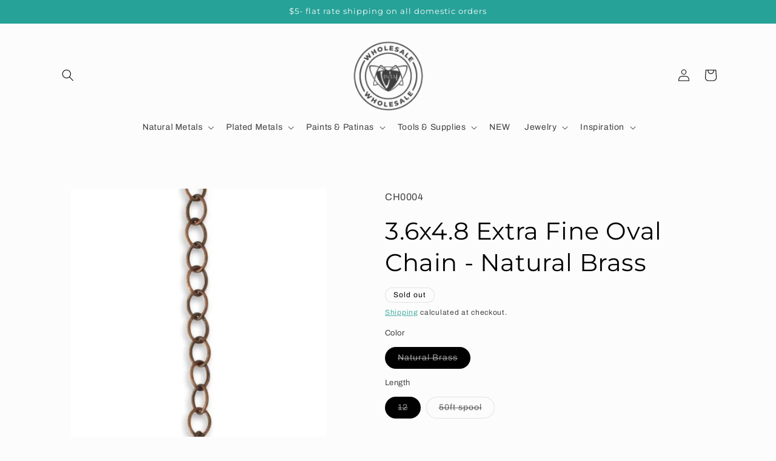

--- FILE ---
content_type: text/javascript; charset=utf-8
request_url: https://wholesale.vintaj.com/products/ch0004.js
body_size: 959
content:
{"id":4430123204744,"title":"3.6x4.8 Extra Fine Oval Chain - Natural Brass","handle":"ch0004","description":"\u003cp\u003e\u003c\/p\u003e","published_at":"2019-12-31T11:32:00-06:00","created_at":"2019-12-31T11:32:01-06:00","vendor":"Vintaj Wholesale","type":"Chain","tags":["Natural Brass","Natural Metals","Quantity Discount"],"price":2400,"price_min":2400,"price_max":9500,"available":false,"price_varies":true,"compare_at_price":null,"compare_at_price_min":0,"compare_at_price_max":0,"compare_at_price_varies":false,"variants":[{"id":32022309306504,"title":"Natural Brass \/ 12","option1":"Natural Brass","option2":"12","option3":null,"sku":"CH0004","requires_shipping":true,"taxable":true,"featured_image":{"id":13856550912136,"product_id":4430123204744,"position":1,"created_at":"2019-12-31T11:32:01-06:00","updated_at":"2019-12-31T11:32:01-06:00","alt":"3.5mm Extra Fine Oval Chain (12 ft)","width":460,"height":600,"src":"https:\/\/cdn.shopify.com\/s\/files\/1\/0293\/5422\/9896\/products\/CH0004.jpg?v=1577813521","variant_ids":[32022309306504]},"available":false,"name":"3.6x4.8 Extra Fine Oval Chain - Natural Brass - Natural Brass \/ 12","public_title":"Natural Brass \/ 12","options":["Natural Brass","12"],"price":2400,"weight":0,"compare_at_price":null,"inventory_management":"shopify","barcode":null,"featured_media":{"alt":"3.5mm Extra Fine Oval Chain (12 ft)","id":6032682582152,"position":1,"preview_image":{"aspect_ratio":0.767,"height":600,"width":460,"src":"https:\/\/cdn.shopify.com\/s\/files\/1\/0293\/5422\/9896\/products\/CH0004.jpg?v=1577813521"}},"requires_selling_plan":false,"selling_plan_allocations":[]},{"id":32022309339272,"title":"Natural Brass \/ 50ft spool","option1":"Natural Brass","option2":"50ft spool","option3":null,"sku":"CH0004S","requires_shipping":true,"taxable":true,"featured_image":null,"available":false,"name":"3.6x4.8 Extra Fine Oval Chain - Natural Brass - Natural Brass \/ 50ft spool","public_title":"Natural Brass \/ 50ft spool","options":["Natural Brass","50ft spool"],"price":9500,"weight":0,"compare_at_price":null,"inventory_management":"shopify","barcode":null,"requires_selling_plan":false,"selling_plan_allocations":[{"price_adjustments":[{"position":1,"price":8550}],"price":8550,"compare_at_price":9500,"per_delivery_price":8550,"selling_plan_id":3901030615,"selling_plan_group_id":"ef0440f6f4514722f337d1ddecc5725ec2eb478a"}]}],"images":["\/\/cdn.shopify.com\/s\/files\/1\/0293\/5422\/9896\/products\/CH0004.jpg?v=1577813521"],"featured_image":"\/\/cdn.shopify.com\/s\/files\/1\/0293\/5422\/9896\/products\/CH0004.jpg?v=1577813521","options":[{"name":"Color","position":1,"values":["Natural Brass"]},{"name":"Length","position":2,"values":["12","50ft spool"]}],"url":"\/products\/ch0004","media":[{"alt":"3.5mm Extra Fine Oval Chain (12 ft)","id":6032682582152,"position":1,"preview_image":{"aspect_ratio":0.767,"height":600,"width":460,"src":"https:\/\/cdn.shopify.com\/s\/files\/1\/0293\/5422\/9896\/products\/CH0004.jpg?v=1577813521"},"aspect_ratio":0.767,"height":600,"media_type":"image","src":"https:\/\/cdn.shopify.com\/s\/files\/1\/0293\/5422\/9896\/products\/CH0004.jpg?v=1577813521","width":460}],"requires_selling_plan":false,"selling_plan_groups":[{"id":"ef0440f6f4514722f337d1ddecc5725ec2eb478a","name":"Subscribe","options":[{"name":"Deliver every","position":1,"values":["month"]}],"selling_plans":[{"id":3901030615,"name":"Monthly subscription","description":"","options":[{"name":"Deliver every","position":1,"value":"month"}],"recurring_deliveries":true,"price_adjustments":[{"order_count":null,"position":1,"value_type":"percentage","value":10}]}],"app_id":"Seal Subscriptions"}]}

--- FILE ---
content_type: application/javascript
request_url: https://wholesale.vintaj.com/apps/sap/1769168765/api/2/GFqLXdob2xlc2FsZS5teXNob3BpZnkuY29tdmlud.js
body_size: 89828
content:
window.tdfEventHub.TriggerEventOnce('data_app2',{"offers":{"5":{"23638":{"id":23638,"trigger":{"product_groups":[{"type_id":1}]},"goal":200,"is_category":false,"message":"{amount} more for a free gift!","first_message":"YOU PICK gift when you spend $200+","discount":{"type_id":4,"value":"5398499328158,4592844275848,7430570868951,4430142144648,4592843587720"},"product_groups":[]},"23639":{"id":23639,"trigger":{"product_groups":[{"type_id":1}]},"goal":300,"is_category":false,"message":"{amount} more to get 2nd gift!","first_message":"YOU PICK 2 gifts when you spend $300+","discount":{"type_id":4,"value":"7976491090135,4592843456648,4592849846408,8900071489751,8900084072663,4592843849864"},"product_groups":[]},"23640":{"id":23640,"trigger":{"product_groups":[{"type_id":1}]},"goal":400,"is_category":false,"message":"{amount} more to get 3rd gift!","first_message":"YOU PICK 3 gifts when you spend $400+","discount":{"type_id":4,"value":"4430153973896,4430148927624,4485422317704,7976493351127,4430197883016,6089097478302,4430138540168,5611500109982"},"product_groups":[]},"23641":{"id":23641,"trigger":{"product_groups":[{"type_id":1}]},"goal":500,"is_category":false,"message":"{amount} more to get 4th gift!","first_message":"YOU PICK 4 gifts when you spend $500+","discount":{"type_id":4,"value":"4430222196872,4430222164104,4430221836424,4430172946568,4430221967496,4430221934728,4430221901960,4430222131336,4430172913800,4430221672584"},"product_groups":[]}},"7":{"10817":{"id":10817,"trigger":{"segment_ids":[1294]},"apply_num":0,"display_id":1,"message":"VJMCO","mtv_message":"","more_products":false,"product_groups":[{"type_id":3,"ids":[4647967981704,4430190346376,4430181105800,4637858922632,4443021246600,4430098268296,4430181793928,4430117503112,4430154825864,4485419499656,4485434966152,4485393449096,4430133198984,4485400789128,4430168621192,4485386076296,4430203584648,4430098137224,4443019444360,4485387092104,4485403312264,4485414977672,7950830764247,4430181204104,4430120517768,4430121074824,4485434769544,4485434212488,4485437620360,4485406556296,4430178910344,4430162460808,4430133395592,4430133493896,4931477307528,4443015676040,4430174191752,4430165606536,4485437948040,4485395382408,4430199128200,4485384306824,4485435293832,4430181761160,4430178779272,4430162296968,4485385355400,4951518544008,4485383291016,4430117142664,4644717068424,7915675680983,4430207484040,4430194770056,4430116487304,7965765894359,4485410357384,4442999160968,4485382930568,4430198309000,7915676106967,4485408161928,4485417599112,4485399609480,4430144897160,4430132707464,4430121205896,4430174257288,4430138015880,4430116651144,4485385093256,4485438177416,4485423431816,4485415600264,4443018559624,4430145519752,4430207615112,4430145421448,4485388992648,4430195327112,4485416910984,4443018952840,4485407277192,4485398790280,4485388730504,4442998833288,4669542957192,4507239252104,4442998702216,4430197883016,4430194376840,6758437290142,4485385912456,4430193754248,4430186479752,4485403771016,4430197751944,4485388566664,4485384568968,4485384274056,4430180483208,7654025822423,4430160298120,4485387911304,4485414224008,4485404164232,4430206206088,6761877340318,4485396005000,4443017347208,4430196015240,4430165737608,4430119600264,4485408424072,4485395251336,4430178877576,4430119993480,4485397479560,4443015708808,4430116061320,4983835197576,4443018821768,4430160461960,4430134247560,6761876062366,4485436899464,4485412814984,4485395873928,7915675615447,4485437096072,4430178123912,4430170718344,4430142046344,4649769566344,4485417697416,6761876127902,4485406064776,4443015610504,4430180221064,4430138540168,4485389222024,4443020624008,4443018690696,4443015839880,4430134509704,4430134378632,4430111703176,4443016462472,4430194278536,4430153973896,4430146109576,4430122352776,4430117339272,6761877143710,4443019116680,4430162886792,4430117994632,4485408882824,4485394071688,4443020820616,4430154727560,4430116946056,7915675943127,4430150697096,4430122483848,6761876783262,4485414387848,4485403672712,4485385453704,4443020394632,4442999062664,4430206009480,4430117535880,4430110392456,6761876717726,6761876095134,4430144766088,4430116716680,4430116356232,4430202536072,4430194933896,4430179008648,4430098235528,6758433685662,4485411209352,4443017740424,4430193918088,4430188085384,6761877635230,4430186938504,4430186741896,4430180319368,4430156071048,4430151352456,4485413208200,4443015970952,7943968391383,6761876324510,4485423300744,4485389123720,4443018461320,4430193492104,4430138343560,4430133690504,4485401936008,4443017183368,4430195654792,4507239645320,4443017609352,4430147125384,4430145028232,4430111211656,4592848175240,4430204797064,4430187659400,4430122877064,6761875931294,4485422612616,4443033698440,6761876029598,4485388042376,4430165573768,7919279931607,6758420545694,4485387419784,4430234124424,4430126088328,7726549729495,4443019968648,4430207942792,4430192607368,4430149025928,4592845422728,4443018592392,4430207352968,4430204895368,4430197948552,4430156497032,4430115930248,4485413732488,4485410783368,4430195392648,4430187888776,4430152958088,4430150500488,6761876914334,4485434441864,4485407932552,4430197358728,4430143848584,4430119436424,4430115012744,6761876816030,6758434013342,4485424021640,4485406195848,4443018002568,4443017281672,4430192803976,4430187036808,4430159380616,4443460993160,4430233993352,4430169538696,4430161150088,4430114422920,4430112325768,4430098595976,6761877012638,6758430179486,5611500109982,4485424414856,4485423169672,4485394137224,4485385191560,4443017838728,4430231273608,4430230945928,4430186348680,4430183858312,4430163050632,4430110851208,6758432506014,6569575415966,4443021475976,4430204960904,4430156759176,4430156267656,4430149419144,4430140833928,4430098464904,4485422973064,4430186119304,4430170521736,4430152466568,4430112981128,4430109835400,4430105215112,6758425493662,4430153056392,6761877602462,4966898204808,4430188052616,4430178451592,4430169571464,4430152335496,4430150140040,4430141096072,4430138769544,4430126317704,4430108295304,6761876455582,5889573159070,4592848404616,4592845193352,4430207778952,4430200766600,4430180188296,4430179860616,4430160396424,4430160232584,4430158397576,4430119698568,4615561576584,4592845127816,4485393252488,4443004371080,4430204829832,4430188150920,4430171013256,4430156529800,4430150467720,4430134902920,6569575317662,4485418877064,4430191394952,4430161641608,4430138933384,4430114226312,4430113538184,4430098661512,8231057195223,6761876619422,6758435848350,5398499328158,4485413339272,4485401739400,4485398364296,4430187790472,4430161346696,4430152564872,4430141030536,6761877373086,6761877110942,6089097543838,4931421470856,4485415927944,4443017969800,4430204403848,4430145650824,4430126219400,4430104920200,4430103380104,4430184022152,4430179238024,4430138081416,4430103511176,6569575055518,6089097379998,4493039304840,4485384437896,4443020984456,4430202405000,4430197620872,4430197457032,4430185201800,4430178517128,4430148927624,4430132871304,4430115078280,4430101184648,8714515808471,8714514596055,8661415985367,6030039908510,4615584481416,4592842834056,4485422678152,4485421138056,4430232027272,4430204272776,4430186217608,4430152728712,4430145126536,4430142341256,4430140702856,4430138605704,4430117404808,4430103773320,6761877438622,6761876193438,6569574858910,5677820248222,4592848568456,4485418647688,4443017379976,4443017117832,4443016560776,4430186807432,4430179729544,4430158266504,4430156005512,4430135689352,4430111506568,8116941357271,7566382661847,7541284110551,6761877078174,6761876357278,6569576202398,4485388206216,4443021213832,4443015315592,4430203650184,4430193557640,4430191329416,4430188707976,4430187856008,4430183399560,4430147846280,4430145945736,4969605103752,4592845095048,4430205517960,4430197227656,4430194868360,4430152401032,7633232953559,7566464418007,7541283848407,7430576079063,6569574596766,4634969702536,4615579041928,4485422317704,4442994835592,4430196867208,4430187298952,4430181335176,4430170587272,4430156988552,4430147551368,4430138835080,4430136279176,4430112751752,4430109737096,4430101545096,8767979192535,8714532716759,7541284077783,6761876881566,6761876291742,4592844275848,4485418745992,4485416288392,4485407670408,4443016364168,4430205780104,4430197096584,4430193066120,4430192869512,4430192115848,4430180024456,4430178320520,4430162002056,4430151942280,4430140571784,4430126121096,4430121926792,4430113669256,4430110490760,4430107803784,7919284093143,7541283979479,6761876848798,6569575874718,4592846110856,4443017773192,4430203715720,4430200930440,4430187692168,4430168162440,4430156136584,4430150041736,4430142374024,4430139555976,4430117208200,4430099447944,4430098530440,8767975850199,6761876521118,6569575252126,4493026066568,4485383127176,4443020918920,4430197325960,4430167998600,4430159478920,4430154432648,4430115799176,8893412606167,8432540680407,6761877700766,6569575448734,6569575121054,4493032030344,4493028982920,4485435883656,4485387321480,4430195490952,4430195097736,4430187135112,4430168719496,4430155120776,4430150664328,4430142800008,4430142144648,4430140735624,4430138146952,4430134739080,4430108688520,7633234362583,7541283455191,7430570868951,6089097478302,6030039449758,4592845488264,4592844537992,4493040812168,4493024657544,4443020558472,4443015512200,4430203322504,4430203289736,4430203224200,4430192279688,4430188904584,4430178648200,4430174945416,4430168064136,4430154236040,4430149779592,4430148993160,4430145880200,4430139129992,4430138409096,4430133264520,4430126448776,4430122057864,4430121271432,4430117634184,4430106067080,8246281175255,7633233117399,7541283913943,7541283291351,6569575088286,6569574891678,4592849748104,4493040648328,4493039435912,4493035798664,4493034782856,4493033603208,4493024526472,4430194114696,4430188183688,4430186872968,4430166687880,4430156431496,4430154104968,4430152630408,4430149648520,4430146928776,4430144602248,4430132740232,4430120681608,4430111998088,8653870104791,7976491647191,7976490500311,7633235640535,7633232756951,7435428167895,7430574375127,6030039548062,4592850206856,4493039534216,4493030523016,4485426282632,4430195523720,4430187102344,4430178386056,4430171242632,4430166065288,4430155022472,4430152925320,4430147289224,4430136180872,4430122713224,4430122614920,4430119207048,4430112194696,4430108590216,8923322155223,8714515906775,8432565354711,8246255616215,7959740743895,7722225533143,7541283160279,6761876160670,6569574662302,6030039842974,4592849059976,4592847421576,4493032456328,4485409079432,4443021148296,4443020722312,4430232518792,4430188773512,4430167408776,4430159675528,4430154956936,4430145224840,4430138278024,4430122156168,4430118879368,4430116257928,4430110228616,4430106001544,7919284125911,7633235345623,6761877667998,6569575743646,6569574793374,4615578321032,4592844177544,4493040582792,4493037994120,4493033832584,4493032128648,4493028262024,4493026132104,4493025673352,4485425135752,4485413011592,4485388337288,4443021443208,4443020787848,4430230880392,4430230847624,4430198407304,4430186643592,4430174126216,4430168981640,4430166196360,4430160068744,4430159544456,4430150533256,4430140965000,4430139621512,4430135099528,4430122975368,4430122942600,4430110064776,4430108491912,8923322417367,8767983222999,8714514890967,7919279407319,7430578831575,6569575186590,6569574957214,4592843489416,4493027836040,4430205714568,4430193983624,4430183530632,4430183071880,4430174355592,4430168883336,4430158332040,4430146306184,4430135787656,4430132805768,4430119895176,4430113243272,4430101479560,7541283619031,6569576431774,4493034356872,4493031604360,4493029572744,4493027377288,4430193131656,4430186545288,4430183334024,4430181466248,4430175174792,4430170292360,4430167310472,4430155088008,4430149320840,4430148862088,4430146404488,4430144405640,4430121402504,4430117601416,4430113996936,4430102790280,8928679952599,8714515874007,8653878690007,8246255943895,7976493646039,7976490041559,7633234690263,7541283487959,7435420926167,6569575547038,6569574727838,4592843849864,4493038715016,4493033144456,4493033078920,4485400494216,4485397938312,4443020361864,4443016396936,4430203420808,4430201028744,4430192181384,4430183039112,4430168653960,4430167572616,4430165999752,4430160560264,4430149157000,4430149091464,4430144700552,4430144503944,4430118584456,4430118289544,4430114881672,4430111408264,4430108983432,4430108000392,4430107967624,4430105575560,4430104002696,4430103019656,4430102593672,8714515054807,8714515022039,8635721384151,8588618563799,7976493514967,7722225729751,7633236099287,6682925170846,6569576497310,6569576267934,6089097412766,4592843587720,4493037633672,4493037502600,4493036191880,4493033209992,4493031178376,4443016724616,4430183956616,4430182908040,4430181269640,4430178222216,4430169669768,4430166622344,4430150795400,4430146338952,4430146207880,4430145323144,4430144176264,4430122778760,4430120583304,4430118748296,4430114160776,4430099185800,8923322581207,8714515153111,8714515087575,8307631259863,7976491516119,7976490893527,7722225991895,7541283586263,6666274341022,6666272866462,6666270507166,6666268803230,6666267721886,6666263462046,6666261659806,6666253041822,6030040006814,6030039941278,4592848666760,4493651574920,4493039927432,4493039861896,4493035307144,4493031276680,4485430476936,4485384700040,4443016921224,4442994671752,4430182842504,4430181531784,4430175076488,4430168359048,4430166917256,4430166360200,4430155415688,4430147747976,4430143783048,4430142636168,4430132576392,4430118977672,4430118027400,4430114324616,4430109606024,4430109540488,4430109409416,4430109278344,4430105739400,4430099087496,9002245718231,8900094132439,8899942940887,8714514759895,8714514727127,7722224976087,7633233838295,7541283324119,6569575612574,6089097445534,4493042024584,4493041533064,4493040943240,4493040320648,4493040156808,4493038911624,4493038780552,4493035503752,4493032325256,4493032194184,4493032095880,4493028884616,4493025443976,4493024723080,4493024624776,4485429723272,4443017085064,4430222196872,4430185791624,4430185693320,4430155481224,4430139654280,4430123139208,4430118387848,4430111375496,4430098759816,9070653931735,8928674283735,8928674054359,8928673857751,8900084072663,8899897327831,8714515644631,8714514825431,8714514694359,8635720859863,8325244485847,7976493613271,7976493482199,7976491548887,7976491385047,7633237967063,6767235596446,6767233892510,6666264477854,6569576464542,6569574924446,6089097707678,4615569211528,4592848699528,4493041369224,4493039206536,4493038846088,4493038026888,4493037764744,4493037076616,4493035176072,4493026885768,4493023903880,4485436637320,4485411635336,4485388894344,4430219870344,4430219804808,4430214987912,4430200635528,4430200537224,4430179500168,4430177042568,4430166261896,4430152269960,4430144077960,4430122123400,4430117765256,4430117699720,4430113341576,4430109376648,4430109016200,4430105936008,4430103871624,4430103150728,9072622403799,8928680870103,8928675168471,8914125291735,8767972016343,8714515316951,8635721449687,8635721187543,8116919992535,7976493351127,7655717863639,7633237016791,7633235017943,7541283389655,6030040072350,4592849846408,4592844570760,4493040976008,4493038059656,4493037895816,4493035765896,4493035372680,4493034520712,4493031047304,4493030391944,4493029441672,4493029048456,4493028819080,4493026394248,4493025050760,4485388501128,4430225571976,4430196965512,4430184611976,4430182023304,4430181695624,4430177009800,4430176714888,4430173733000,4430167507080,4430167015560,4430166130824,4430155513992,4430144340104,4430143979656,4430139359368,4430122516616,4430121533576,4430120779912,4430119108744,4430111572104,4430111539336,4430108131464,4430106755208,4430104559752,4430104395912,4430103216264,4430102888584,4430099382408,9070664876247,9070654030039,8928680149207,8900071489751,8714515546327,8635721122007,8432539107543,8281538560215,8246251421911,7976491483351,7976491221207,7976491090135,7976490795223,7633234886871,7633234428119,6569576071326,6569575809182,6569575710878,6030039875742,6030039810206,6030039679134,4669311647880,4493042122888,4493041401992,4493041205384,4493040418952,4493040255112,4493039894664,4493037666440,4493036454024,4493036159112,4493035077768,4493033406600,4493025149064,4485438275720,4485424316552,4430228357256,4430227865736,4430217281672,4430200701064,4430181957768,4430180089992,4430176485512,4430176223368,4430176059528,4430175633544,4430173798536,4430169047176,4430166851720,4430155382920,4430154563720,4430148665480,4430148534408,4430143389832,4430142898312,4430142210184,4430139228296,4430135361672,4430118158472,4430107639944,4430106820744,4430104101000,4430099218568,4430099021960,9072622862551,9070656880855,9031276855511,9002245685463,8914125619415,8900018602199,8899912007895,8880271622359,8767970214103,8714515611863,8714514956503,8248329699543,8246339666135,8246324297943,7976491352279,7976491253975,7976491155671,7976490205399,7973769085143,7633234034903,7568483483863,6569574826142,4592848076936,4592846438536,4592844112008,4493651640456,4493042385032,4493041762440,4493039730824,4493038616712,4493038289032,4493036028040,4493035667592,4493034815624,4493034389640,4493034291336,4493033898120,4493032390792,4493031997576,4493031735432,4493030883464,4493030260872,4493029081224,4493027475592,4493027115144,4493025083528,4493024854152,4493023543432,4493023477896,4485429985416,4430229209224,4430228619400,4430228455560,4430224982152,4430223999112,4430223933576,4430222164104,4430221901960,4430215413896,4430211743880,4430203191432,4430200045704,4430192377992,4430185922696,4430182154376,4430176845960,4430176780424,4430176682120,4430176551048,4430176321672,4430176026760,4430175862920,4430175764616,4430175731848,4430175240328,4430175043720,4430173175944,4430169899144,4430167244936,4430167048328,4430155612296,4430155186312,4430143619208,4430143488136,4430143422600,4430139752584,4430139293832,4430123008136,4430121009288,4430120353928,4430120288392,4430119010440,4430118912136,4430118486152,4430112096392,4430108917896,4430107476104,4430106624136,4430106263688,4430105477256,4430104264840,4430100594824,9072622895319,9072622469335,9072622436567,9072622371031,9070663237847,9070660649175,9070653866199,9031291699415,9031276789975,9003179049175,8928683589847,8928682049751,8928678084823,8928677658839,8928675004631,8928674775255,8900118380759,8900098916567,8899809542359,8880302162135,8767973753047,8714515448023,8714515382487,8635720925399,8246255255767,8246254993623,8246254469335,8116917371095,7976491417815,7976491024599,7976490959063,7959022928087,6569576235166,6569576005790,6569575645342,6556816375966,6030039711902,4592848502920,4592847126664,4493042745480,4493042581640,4493042221192,4493041631368,4493041467528,4493041041544,4493038190728,4493037437064,4493037011080,4493036716168,4493036355720,4493035274376,4493034913928,4493033963656,4493031833736,4493030031496,4493029736584,4493029638280,4493029474440,4493027737736,4493027573896,4493026984072,4493025607816,4493024886920,4493024460936,4493024329864,4493024100488,4493023805576,4485429526664,4443016822920,4443016659080,4443015905416,4430230323336,4430229635208,4430228750472,4430226227336,4430224654472,4430223376520,4430219706504,4430219378824,4430219083912,4430218395784,4430216953992,4430213644424,4430212006024,4430208401544,4430200864904,4430200438920,4430182744200,4430182711432,4430181564552,4430177108104,4430175273096,4430172061832,4430165901448,4430154858632,4430146764936,4430145257608,4430142996616,4430141194376,4430135427208,4430135230600,4430123565192,4430122909832,4430122844296,4430122254472,4430121599112,4430118682760,4430116225160,4430106394760,4430106198152,4430106132616,4430102757512,4430102429832,4430101938312,4430098366600,9072622665943,9072622534871,9070653997271,9070653964503,9031293370583,9031277019351,9031276888279,8928684015831,8928683819223,8928679493847,8928678314199,8928677855447,8928676479191,8928676184279,8928675725527,8900113105111,8900107043031,8899973415127,8899861414103,8899855843543,8899849027799,8752000794839,8714515677399,8714515480791,8714515349719,8635721023703,8635720958167,8432553984215,8246260924631,8246258499799,8151582572759,7976491319511,7976491286743,7973769740503,7568503439575,7541283782871,7541283684567,6569576661150,6569576562846,6569576530078,6569576136862,6569575973022,5559563714718,4592850272392,4592850174088,4592849944712,4592847061128,4592846962824,4592843456648,4493779665032,4493042319496,4493041729672,4493040353416,4493038518408,4493038125192,4493036552328,4493036519560,4493035569288,4493035143304,4493034029192,4493031669896,4493030850696,4493030195336,4493029834888,4493029343368,4493029245064,4493029179528,4493028360328,4493027410056,4493024428168,4493023412360,4485430083720,4485425561736,4485393678472,4430230683784,4430230519944,4430230028424,4430229471368,4430228947080,4430228652168,4430228521096,4430228193416,4430228095112,4430227669128,4430227079304,4430227013768,4430226849928,4430226456712,4430226391176,4430226063496,4430225637512,4430225539208,4430225408136,4430225145992,4430225113224,4430223835272,4430222131336,4430220066952,4430220001416,4430219477128,4430218920072,4430218657928,4430217216136,4430216986760,4430215446664,4430215348360,4430214889608,4430213578888,4430212137096,4430211481736,4430211383432,4430211285128,4430208139400,4430203486344,4430200111240,4430199914632,4430185988232,4430183170184,4430177927304,4430177861768,4430177763464,4430177632392,4430177140872,4430176911496,4430176354440,4430176190600,4430172946568,4430172913800,4430171668616,4430171570312,4430169079944,4430168490120,4430167638152,4430144209032,4430143357064,4430143160456,4430141915272,4430141849736,4430139490440,4430135525512,4430125236360,4430124974216,4430124875912,4430124351624,4430124253320,4430123958408,4430123335816,4430118224008,4430117798024,4430108229768,4430103937160,4430103314568,4430101807240,4430101053576,4430100824200,9072622928087,9072622797015,9072622567639,9072622502103,9031290028247,8928682410199,8928682246359,8928681558231,8928681361623,8928680640727,8928680378583,8928679133399,8928676708567,8928674513111,8914126110935,8899866624215,8635721318615,8248329109719,8151582474455,7976491122903,7975176831191,7633238687959,7590862553303,7568524804311,7568484565207,7568464675031,6933135523998,6880445235358,6880444186782,6682792362142,6569576595614,6569575907486,6562874032286,6011859632286,5559536189598,5471645499550,5451199873182,5451187191966,4592847192200,4592845258888,4592843325576,4493042417800,4493042352264,4493042057352,4493041893512,4493034946696,4493034061960,4493028622472,4493028327560,4493027311752,4493024231560,4485425856648,4430230782088,4430230716552,4430230585480,4430230388872,4430228029576,4430227144840,4430226948232,4430226817160,4430226718856,4430226587784,4430226522248,4430226292872,4430226194568,4430226161800,4430226030728,4430225866888,4430225834120,4430225703048,4430225473672,4430225309832,4430225244296,4430224883848,4430224818312,4430224720008,4430224588936,4430223769736,4430223278216,4430222327944,4430221967496,4430221934728,4430221836424,4430221672584,4430220984456,4430219673736,4430219608200,4430219280520,4430218985608,4430218854536,4430218789000,4430218592392,4430218526856,4430218461320,4430218297480,4430216396936,4430215741576,4430215577736,4430215250056,4430215118984,4430214234248,4430214070408,4430213972104,4430213808264,4430213415048,4430213185672,4430213087368,4430211645576,4430211580040,4430211547272,4430211416200,4430211219592,4430211186824,4430211121288,4430211022984,4430210957448,4430210826376,4430210793608,4430210728072,4430210629768,4430210564232,4430210465928,4430210367624,4430204534920,4430200275080,4430199521416,4430199292040,4430199226504,4430182580360,4430181925000,4430173700232,4430173569160,4430173044872,4430172455048,4430172356744,4430172225672,4430171930760,4430171832456,4430155317384,4430143553672,4430143094920,4430141751432,4430141227144,4430139883656,4430139392136,4430125498504,4430125432968,4430125334664,4430125138056,4430125039752,4430124777608,4430124679304,4430124548232,4430124449928,4430124286088,4430124122248,4430124023944,4430123892872,4430123794568,4430123761800,4430123499656,4430123401352,4430123270280,4430123171976,4430120059016,4430118420616,4430117863560,4430111342728,4430107869320,4430107738248,4430106656904,4430102691976,4430102003848,4430101741704,4430100988040,4430099316872,9156595679447,9156594893015,9156594467031,9156594106583,9156593811671,9156592992471,9156591878359,9156579983575,9153289289943,9072622829783,9072622764247,9072622731479,9072622698711,9072622633175,9072622600407,9072374546647,9035687035095,9035687002327,8928684507351,8928684212439,8928683032791,8928682868951,8928682672343,8928681132247,8928679755991,8928679297239,8928678969559,8928678707415,8928678543575,8928677396695,8928677200087,8928676937943,8928675954903,8928675430615,8914125979863,8874462773463,8246258860247,8246256959703,8151582605527,7976493449431,7976493416663,7568523788503,7568502980823,6891489198238,6891448041630,6891446370462,6767236513950,6569576726686,6569576628382,6569576399006,6569576169630,6569575776414,6569575579806,5951635619998,5451201675422,4592850239624,4592850108552,4592847585416,4592846897288,4592844832904,4493042483336,4493034225800,4493030785160,4493028720776,4493028294792,4493026951304,4493024166024,4443463745672,4430230618248,4430227701896,4430199816328,4430199652488,4430199390344,4430149255304,4430143291528,4430141325448,4430137884808,4430137819272,4430135296136,4430135197832,4430120452232,4430120157320,4430109212808,4430106558600,4430101643400]}],"discount":{"type_id":5,"value":{"levels":[{"discount":{"type_id":1,"value":100},"quantity":1}]}}},"35328":{"id":35328,"trigger":{"segment_ids":[470]},"apply_num":0,"display_id":1,"message":"Buy more, save more","mtv_message":"Just {quantity} more to get {discount}","more_products":false,"product_groups":[{"type_id":3,"ids":[4647967981704,4430190346376,4430181105800,4637858922632,4443021246600,4430098268296,4430181793928,4430117503112,4430154825864,4485419499656,4485434966152,4485393449096,4485400789128,4430168621192,4485386076296,4430203584648,4430098137224,4485387092104,4485403312264,4485414977672,7950830764247,4430181204104,4430120517768,4430121074824,4485434769544,4485434212488,4485437620360,4485406556296,4430178910344,4430162460808,4931477307528,4443015676040,4430174191752,4430165606536,4485437948040,4485395382408,4430199128200,4485384306824,4485435293832,4430181761160,4430178779272,4430162296968,4485385355400,4951518544008,4485383291016,4430117142664,4644717068424,7915675680983,4430207484040,4430194770056,4430116487304,7965765894359,4485410357384,4485382930568,4430198309000,7915676106967,4485408161928,4485417599112,4485399609480,4430144897160,4430121205896,4430174257288,4430138015880,4430116651144,4485385093256,4485438177416,4485423431816,4485415600264,4430145519752,4430207615112,4430145421448,4485388992648,4430195327112,4485416910984,4485407277192,4485398790280,4485388730504,4669542957192,4507239252104,4430197883016,4430194376840,4485385912456,4430193754248,4430186479752,4485403771016,4430197751944,4485388566664,4485384568968,4485384274056,4430180483208,4430160298120,4485387911304,4485414224008,4485404164232,4430206206088,4485396005000,4443017347208,4430196015240,4430165737608,4430119600264,4485408424072,4485395251336,4430178877576,4430119993480,4485397479560,4443015708808,4430116061320,4983835197576,4430160461960,4485436899464,4485412814984,4485395873928,7915675615447,4485437096072,4430170718344,4430142046344,4649769566344,4485417697416,4485406064776,4443015610504,4430180221064,4430138540168,4485389222024,4443020624008,4443015839880,4430111703176,4443016462472,4430194278536,4430153973896,4430146109576,4430122352776,4430117339272,4430162886792,4430117994632,4485408882824,4485394071688,4443020820616,4430154727560,4430116946056,7915675943127,4430150697096,4430122483848,4485414387848,4485403672712,4485385453704,4443020394632,4430206009480,4430117535880,4430110392456,4430144766088,4430116716680,4430116356232,4430202536072,4430194933896,4430179008648,4430098235528,4485411209352,4443017740424,4430193918088,4430188085384,4430186938504,4430186741896,4430180319368,4430156071048,4430151352456,4485413208200,4443015970952,4485423300744,4485389123720,4430193492104,4430138343560,4485401936008,4443017183368,4430195654792,4507239645320,4443017609352,4430147125384,4430145028232,4430111211656,4430204797064,4430187659400,4430122877064,4485422612616,4443033698440,4485388042376,4430165573768,7919279931607,4485387419784,4430234124424,4430126088328,4430207942792,4430192607368,4430149025928,4430207352968,4430204895368,4430197948552,4430156497032,4430115930248,4485413732488,4485410783368,4430195392648,4430187888776,4430152958088,4430150500488,4485434441864,4485407932552,4430197358728,4430143848584,4430119436424,4430115012744,4485424021640,4485406195848,4443017281672,4430192803976,4430187036808,4430159380616,4443460993160,4430233993352,4430169538696,4430161150088,4430114422920,4430112325768,4430098595976,5611500109982,4485424414856,4485423169672,4485394137224,4485385191560,4443017838728,4430231273608,4430230945928,4430186348680,4430183858312,4430163050632,4430110851208,6569575415966,4443021475976,4430204960904,4430156759176,4430156267656,4430149419144,4430140833928,4430098464904,4485422973064,4430186119304,4430170521736,4430152466568,4430112981128,4430109835400,4430105215112,4430153056392,4966898204808,4430188052616,4430178451592,4430169571464,4430152335496,4430150140040,4430141096072,4430138769544,4430108295304,5889573159070,4430207778952,4430200766600,4430180188296,4430179860616,4430160396424,4430160232584,4430158397576,4430119698568,4485393252488,4430204829832,4430188150920,4430171013256,4430156529800,4430150467720,4430134902920,6569575317662,4485418877064,4430191394952,4430161641608,4430138933384,4430114226312,4430113538184,4430098661512,5398499328158,4485413339272,4485401739400,4485398364296,4430187790472,4430161346696,4430152564872,4430141030536,6089097543838,4931421470856,4485415927944,4430204403848,4430145650824,4430126219400,4430104920200,4430103380104,4430184022152,4430179238024,4430138081416,4430103511176,6089097379998,4485384437896,4443020984456,4430202405000,4430197620872,4430197457032,4430185201800,4430178517128,4430148927624,4430115078280,4430101184648,4485422678152,4485421138056,4430232027272,4430204272776,4430186217608,4430152728712,4430145126536,4430142341256,4430140702856,4430138605704,4430117404808,4430103773320,6569574858910,4485418647688,4443017379976,4443017117832,4443016560776,4430186807432,4430179729544,4430158266504,4430156005512,4430135689352,4430111506568,7566382661847,6569576202398,4485388206216,4443021213832,4443015315592,4430203650184,4430193557640,4430191329416,4430188707976,4430187856008,4430183399560,4430147846280,4430145945736,4969605103752,4430205517960,4430197227656,4430194868360,4430152401032,7566464418007,7430576079063,6569574596766,4485422317704,4442994835592,4430196867208,4430187298952,4430181335176,4430170587272,4430156988552,4430147551368,4430138835080,4430136279176,4430112751752,4430109737096,4430101545096,8767979192535,4485418745992,4485416288392,4485407670408,4443016364168,4430205780104,4430197096584,4430193066120,4430192869512,4430192115848,4430180024456,4430178320520,4430162002056,4430151942280,4430140571784,4430126121096,4430121926792,4430113669256,4430110490760,4430107803784,7919284093143,6569575874718,4443017773192,4430203715720,4430200930440,4430187692168,4430168162440,4430156136584,4430150041736,4430142374024,4430139555976,4430117208200,4430099447944,4430098530440,8767975850199,6569575252126,4485383127176,4443020918920,4430197325960,4430167998600,4430159478920,4430154432648,4430115799176,8432540680407,6569575448734,4485435883656,4485387321480,4430195490952,4430195097736,4430187135112,4430168719496,4430155120776,4430150664328,4430142800008,4430142144648,4430140735624,4430138146952,4430108688520,7430570868951,6089097478302,4592845488264,4443020558472,4443015512200,4430203322504,4430203289736,4430203224200,4430192279688,4430188904584,4430178648200,4430174945416,4430168064136,4430154236040,4430149779592,4430148993160,4430145880200,4430139129992,4430138409096,4430122057864,4430121271432,4430117634184,4430106067080,6569574891678,4592849748104,4430194114696,4430188183688,4430186872968,4430166687880,4430156431496,4430154104968,4430152630408,4430149648520,4430146928776,4430144602248,4430120681608,4430111998088,8653870104791,7976491647191,7976490500311,7435428167895,7430574375127,4485426282632,4430195523720,4430187102344,4430178386056,4430171242632,4430166065288,4430155022472,4430152925320,4430147289224,4430136180872,4430122713224,4430122614920,4430119207048,4430112194696,4430108590216,8923322155223,8432565354711,7959740743895,7722225533143,6569574662302,4592847421576,4485409079432,4443021148296,4443020722312,4430232518792,4430188773512,4430167408776,4430159675528,4430154956936,4430145224840,4430138278024,4430122156168,4430118879368,4430116257928,4430110228616,4430106001544,7919284125911,6569575743646,6569574793374,4485425135752,4485413011592,4485388337288,4443021443208,4443020787848,4430230880392,4430230847624,4430198407304,4430186643592,4430174126216,4430168981640,4430166196360,4430160068744,4430159544456,4430150533256,4430140965000,4430139621512,4430135099528,4430122975368,4430122942600,4430110064776,4430108491912,8923322417367,8767983222999,7919279407319,7430578831575,6569575186590,4592843489416,4430205714568,4430193983624,4430183530632,4430183071880,4430174355592,4430168883336,4430158332040,4430146306184,4430135787656,4430119895176,4430113243272,4430101479560,6569576431774,4430193131656,4430186545288,4430183334024,4430181466248,4430175174792,4430170292360,4430167310472,4430155088008,4430149320840,4430148862088,4430146404488,4430144405640,4430121402504,4430117601416,4430113996936,4430102790280,8928679952599,8653878690007,7976493646039,7976490041559,7435420926167,6569575547038,6569574727838,4485400494216,4485397938312,4443020361864,4443016396936,4430203420808,4430201028744,4430192181384,4430183039112,4430168653960,4430167572616,4430165999752,4430160560264,4430149157000,4430149091464,4430144700552,4430144503944,4430118584456,4430118289544,4430114881672,4430111408264,4430108983432,4430108000392,4430107967624,4430105575560,4430104002696,4430103019656,4430102593672,8635721384151,8588618563799,7976493514967,7722225729751,6569576497310,6569576267934,6089097412766,4443016724616,4430183956616,4430182908040,4430181269640,4430178222216,4430169669768,4430166622344,4430150795400,4430146338952,4430146207880,4430145323144,4430144176264,4430122778760,4430120583304,4430118748296,4430114160776,4430099185800,8923322581207,8307631259863,7976491516119,7976490893527,7722225991895,4493651574920,4485430476936,4485384700040,4443016921224,4442994671752,4430182842504,4430181531784,4430175076488,4430168359048,4430166917256,4430166360200,4430155415688,4430147747976,4430143783048,4430142636168,4430118977672,4430118027400,4430114324616,4430109606024,4430109540488,4430109409416,4430109278344,4430105739400,4430099087496,9002245718231,8900094132439,8899942940887,7722224976087,6569575612574,6089097445534,4485429723272,4443017085064,4430222196872,4430185791624,4430185693320,4430155481224,4430139654280,4430123139208,4430118387848,4430111375496,4430098759816,9070653931735,8928674283735,8928674054359,8928673857751,8900084072663,8899897327831,8635720859863,8325244485847,7976493613271,7976493482199,7976491548887,7976491385047,6569576464542,6569574924446,6089097707678,4485436637320,4485411635336,4485388894344,4430219870344,4430219804808,4430214987912,4430200635528,4430200537224,4430179500168,4430177042568,4430166261896,4430152269960,4430144077960,4430122123400,4430117765256,4430117699720,4430113341576,4430109376648,4430109016200,4430105936008,4430103871624,4430103150728,9072622403799,8928680870103,8928675168471,8914125291735,8767972016343,8635721449687,8635721187543,8116919992535,7976493351127,7655717863639,4485388501128,4430225571976,4430196965512,4430184611976,4430182023304,4430181695624,4430177009800,4430176714888,4430173733000,4430167507080,4430167015560,4430166130824,4430155513992,4430144340104,4430143979656,4430139359368,4430122516616,4430121533576,4430120779912,4430119108744,4430111572104,4430111539336,4430108131464,4430106755208,4430104559752,4430104395912,4430103216264,4430102888584,4430099382408,9070664876247,9070654030039,8928680149207,8900071489751,8635721122007,8432539107543,8281538560215,7976491483351,7976491221207,7976491090135,7976490795223,6569576071326,6569575809182,6569575710878,4669311647880,4485438275720,4485424316552,4430228357256,4430227865736,4430217281672,4430200701064,4430181957768,4430180089992,4430176485512,4430176223368,4430176059528,4430175633544,4430173798536,4430169047176,4430166851720,4430155382920,4430154563720,4430148665480,4430148534408,4430143389832,4430142898312,4430142210184,4430139228296,4430135361672,4430118158472,4430107639944,4430106820744,4430104101000,4430099218568,4430099021960,9072622862551,9070656880855,9031276855511,9002245685463,8914125619415,8900018602199,8899912007895,8880271622359,8767970214103,7976491352279,7976491253975,7976491155671,7976490205399,7568483483863,6569574826142,4493651640456,4485429985416,4430229209224,4430228619400,4430228455560,4430224982152,4430223999112,4430223933576,4430222164104,4430221901960,4430215413896,4430211743880,4430203191432,4430200045704,4430192377992,4430185922696,4430182154376,4430176845960,4430176780424,4430176682120,4430176551048,4430176321672,4430176026760,4430175862920,4430175764616,4430175731848,4430175240328,4430175043720,4430173175944,4430169899144,4430167244936,4430167048328,4430155612296,4430155186312,4430143619208,4430143488136,4430143422600,4430139752584,4430139293832,4430123008136,4430121009288,4430120353928,4430120288392,4430119010440,4430118912136,4430118486152,4430112096392,4430108917896,4430107476104,4430106624136,4430106263688,4430105477256,4430104264840,4430100594824,9072622895319,9072622469335,9072622436567,9072622371031,9070663237847,9070660649175,9070653866199,9031291699415,9031276789975,9003179049175,8928683589847,8928682049751,8928678084823,8928677658839,8928675004631,8928674775255,8900118380759,8900098916567,8899809542359,8880302162135,8767973753047,8635720925399,8116917371095,7976491417815,7976491024599,7976490959063,7959022928087,6569576235166,6569576005790,6569575645342,6556816375966,4634160398472,4592847126664,4485429526664,4443016822920,4443016659080,4443015905416,4430230323336,4430229635208,4430228750472,4430226227336,4430224654472,4430223376520,4430219706504,4430219378824,4430219083912,4430218395784,4430216953992,4430213644424,4430212006024,4430208401544,4430200864904,4430200438920,4430182744200,4430182711432,4430181564552,4430177108104,4430175273096,4430172061832,4430165901448,4430154858632,4430146764936,4430145257608,4430142996616,4430141194376,4430135427208,4430135230600,4430123565192,4430122909832,4430122844296,4430122254472,4430121599112,4430118682760,4430116225160,4430106394760,4430106198152,4430106132616,4430102757512,4430102429832,4430101938312,4430098366600,9072622665943,9072622534871,9070653997271,9070653964503,9031293370583,9031277019351,9031276888279,8928684015831,8928683819223,8928679493847,8928678314199,8928677855447,8928676479191,8928676184279,8928675725527,8900113105111,8900107043031,8899973415127,8899861414103,8899855843543,8899849027799,8752000794839,8635721023703,8635720958167,8432553984215,8151582572759,7976491319511,7976491286743,7568503439575,6569576661150,6569576562846,6569576530078,6569576136862,6569575973022,5559563714718,4592847061128,4592846962824,4493779665032,4485430083720,4485425561736,4485393678472,4430230683784,4430230519944,4430230028424,4430229471368,4430228947080,4430228652168,4430228521096,4430228193416,4430228095112,4430227669128,4430227079304,4430227013768,4430226849928,4430226456712,4430226391176,4430226063496,4430225637512,4430225539208,4430225408136,4430225145992,4430225113224,4430223835272,4430222131336,4430220066952,4430220001416,4430219477128,4430218920072,4430218657928,4430217216136,4430216986760,4430215446664,4430215348360,4430214889608,4430213578888,4430212137096,4430211481736,4430211383432,4430211285128,4430208139400,4430203486344,4430200111240,4430199914632,4430185988232,4430183170184,4430177927304,4430177861768,4430177763464,4430177632392,4430177140872,4430176911496,4430176354440,4430176190600,4430172946568,4430172913800,4430171668616,4430171570312,4430169079944,4430168490120,4430167638152,4430144209032,4430143357064,4430143160456,4430141915272,4430141849736,4430139490440,4430135525512,4430125236360,4430124974216,4430124875912,4430124351624,4430124253320,4430123958408,4430123335816,4430118224008,4430117798024,4430108229768,4430103937160,4430103314568,4430101807240,4430101053576,4430100824200,9072622928087,9072622797015,9072622567639,9072622502103,9031290028247,8928682410199,8928682246359,8928681558231,8928681361623,8928680640727,8928680378583,8928679133399,8928676708567,8928674513111,8914126110935,8899866624215,8635721318615,8151582474455,7976491122903,7975176831191,7590862553303,7568484565207,6933135523998,6682792362142,6569576595614,6569575907486,6562874032286,6011859632286,5559536189598,5471645499550,5451199873182,5451187191966,4592847192200,4485425856648,4430230782088,4430230716552,4430230585480,4430230388872,4430228029576,4430227144840,4430226948232,4430226817160,4430226718856,4430226587784,4430226522248,4430226292872,4430226194568,4430226161800,4430226030728,4430225866888,4430225834120,4430225703048,4430225473672,4430225309832,4430225244296,4430224883848,4430224818312,4430224720008,4430224588936,4430223769736,4430223278216,4430222327944,4430221967496,4430221934728,4430221836424,4430221672584,4430220984456,4430219673736,4430219608200,4430219280520,4430218985608,4430218854536,4430218789000,4430218592392,4430218526856,4430218461320,4430218297480,4430216396936,4430215741576,4430215577736,4430215250056,4430215118984,4430214234248,4430214070408,4430213972104,4430213808264,4430213415048,4430213185672,4430213087368,4430211645576,4430211580040,4430211547272,4430211416200,4430211219592,4430211186824,4430211121288,4430211022984,4430210957448,4430210826376,4430210793608,4430210728072,4430210629768,4430210564232,4430210465928,4430210367624,4430204534920,4430200275080,4430199521416,4430199292040,4430199226504,4430182580360,4430181925000,4430173700232,4430173569160,4430173044872,4430172455048,4430172356744,4430172225672,4430171930760,4430171832456,4430155317384,4430143553672,4430143094920,4430141751432,4430141227144,4430139883656,4430139392136,4430125498504,4430125432968,4430125334664,4430125138056,4430125039752,4430124777608,4430124679304,4430124548232,4430124449928,4430124286088,4430124122248,4430124023944,4430123892872,4430123794568,4430123761800,4430123499656,4430123401352,4430123270280,4430123171976,4430120059016,4430118420616,4430117863560,4430111342728,4430107869320,4430107738248,4430106656904,4430102691976,4430102003848,4430101741704,4430100988040,4430099316872,9156595679447,9156594893015,9156594467031,9156594106583,9156593811671,9156592992471,9156591878359,9156579983575,9153289289943,9072622829783,9072622764247,9072622731479,9072622698711,9072622633175,9072622600407,9072374546647,9035687035095,9035687002327,8928684507351,8928684212439,8928683032791,8928682868951,8928682672343,8928681132247,8928679755991,8928679297239,8928678969559,8928678707415,8928678543575,8928677396695,8928677200087,8928676937943,8928675954903,8928675430615,8914125979863,8874462773463,8151582605527,7976493449431,7976493416663,7568502980823,6569576726686,6569576628382,6569576399006,6569576169630,6569575579806,5451201675422,4592846897288,4443463745672,4430230618248,4430227701896,4430199816328,4430199652488,4430199390344,4430149255304,4430143291528,4430141325448,4430137884808,4430137819272,4430135296136,4430135197832,4430120452232,4430120157320,4430109212808,4430106558600,4430101643400]}],"discount":{"type_id":5,"value":{"levels":[{"discount":{"type_id":1,"value":10},"quantity":5},{"discount":{"type_id":1,"value":15},"quantity":10},{"discount":{"type_id":1,"value":25},"quantity":25}]}}},"43404":{"id":43404,"trigger":{"segment_ids":[7420]},"apply_num":1,"display_id":1,"message":"Your 20% Discount","mtv_message":"","more_products":false,"product_groups":[{"type_id":3,"ids":[4647967981704,4430190346376,4430181105800,4637858922632,4443021246600,4430098268296,4430181793928,4430117503112,4430154825864,4485419499656,4485434966152,4485393449096,4485400789128,4430168621192,4485386076296,4430203584648,4430098137224,4443019444360,4485387092104,4485403312264,4485414977672,7950830764247,4430181204104,4430120517768,4430121074824,4485434769544,4485434212488,4485437620360,4485406556296,4430178910344,4430162460808,4430133395592,4430133493896,4931477307528,4443015676040,4430174191752,4430165606536,4485437948040,4485395382408,4430199128200,4485384306824,4485435293832,4430181761160,4430178779272,4430162296968,4485385355400,4951518544008,4485383291016,4430117142664,4644717068424,7915675680983,4430207484040,4430194770056,4430116487304,7965765894359,4485410357384,4485382930568,4430198309000,7915676106967,4485408161928,4485417599112,4485399609480,4430144897160,4430121205896,4430174257288,4430138015880,4430116651144,4485385093256,4485438177416,4485423431816,4485415600264,4443018559624,4430145519752,4430207615112,4430145421448,4485388992648,4430195327112,4485416910984,4443018952840,4485407277192,4485398790280,4485388730504,4669542957192,4507239252104,4430197883016,4430194376840,6758437290142,4485385912456,4430193754248,4430186479752,4485403771016,4430197751944,4485388566664,4485384568968,4485384274056,4430180483208,4430160298120,4485387911304,4485414224008,4485404164232,4430206206088,6761877340318,4485396005000,4443017347208,4430196015240,4430165737608,4430119600264,4485408424072,4485395251336,4430178877576,4430119993480,4485397479560,4443015708808,4430116061320,4983835197576,4443018821768,4430160461960,4430134247560,6761876062366,4485436899464,4485412814984,4485395873928,7915675615447,4485437096072,4430178123912,4430170718344,4430142046344,4649769566344,4485417697416,6761876127902,4485406064776,4443015610504,4430180221064,4430138540168,4485389222024,4443020624008,4443018690696,4443015839880,4430134509704,4430134378632,4430111703176,4443016462472,4430194278536,4430153973896,4430146109576,4430122352776,4430117339272,6761877143710,4443019116680,4430162886792,4430117994632,4485408882824,4485394071688,4443020820616,4430154727560,4430116946056,7915675943127,4430150697096,4430122483848,6761876783262,4485414387848,4485403672712,4485385453704,4443020394632,4430206009480,4430117535880,4430110392456,6761876717726,6761876095134,4430144766088,4430116716680,4430116356232,4430202536072,4430194933896,4430179008648,4430098235528,6758433685662,4485411209352,4443017740424,4430193918088,4430188085384,6761877635230,4430186938504,4430186741896,4430180319368,4430156071048,4430151352456,4485413208200,4443015970952,7943968391383,6761876324510,4485423300744,4485389123720,4443018461320,4430193492104,4430138343560,4430133690504,4485401936008,4443017183368,4430195654792,4507239645320,4443017609352,4430147125384,4430145028232,4430111211656,4592848175240,4430204797064,4430187659400,4430122877064,6761875931294,4485422612616,4443033698440,6761876029598,4485388042376,4430165573768,7919279931607,6758420545694,4485387419784,4430234124424,4430126088328,4443019968648,4430207942792,4430192607368,4430149025928,4592845422728,4443018592392,4430207352968,4430204895368,4430197948552,4430156497032,4430115930248,4485413732488,4485410783368,4430195392648,4430187888776,4430152958088,4430150500488,6761876914334,4485434441864,4485407932552,4430197358728,4430143848584,4430119436424,4430115012744,6761876816030,6758434013342,4485424021640,4485406195848,4443018002568,4443017281672,4430192803976,4430187036808,4430159380616,4443460993160,4430233993352,4430169538696,4430161150088,4430114422920,4430112325768,4430098595976,6761877012638,6758430179486,5611500109982,4485424414856,4485423169672,4485394137224,4485385191560,4443017838728,4430231273608,4430230945928,4430186348680,4430183858312,4430163050632,4430110851208,6758432506014,6569575415966,4443021475976,4430204960904,4430156759176,4430156267656,4430149419144,4430140833928,4430098464904,4485422973064,4430186119304,4430170521736,4430152466568,4430112981128,4430109835400,4430105215112,6758425493662,4430153056392,6761877602462,4966898204808,4430188052616,4430178451592,4430169571464,4430152335496,4430150140040,4430141096072,4430138769544,4430108295304,6761876455582,5889573159070,4592848404616,4592845193352,4430207778952,4430200766600,4430180188296,4430179860616,4430160396424,4430160232584,4430158397576,4430119698568,4592845127816,4485393252488,4430204829832,4430188150920,4430171013256,4430156529800,4430150467720,4430134902920,6569575317662,4485418877064,4430191394952,4430161641608,4430138933384,4430114226312,4430113538184,4430098661512,8231057195223,6761876619422,6758435848350,5398499328158,4485413339272,4485401739400,4485398364296,4430187790472,4430161346696,4430152564872,4430141030536,6761877373086,6761877110942,6089097543838,4931421470856,4485415927944,4443017969800,4430204403848,4430145650824,4430126219400,4430104920200,4430103380104,4430184022152,4430179238024,4430138081416,4430103511176,6569575055518,6089097379998,4493039304840,4485384437896,4443020984456,4430202405000,4430197620872,4430197457032,4430185201800,4430178517128,4430148927624,4430115078280,4430101184648,8714515808471,6030039908510,4592842834056,4485422678152,4485421138056,4430232027272,4430204272776,4430186217608,4430152728712,4430145126536,4430142341256,4430140702856,4430138605704,4430117404808,4430103773320,6761877438622,6761876193438,6569574858910,4592848568456,4485418647688,4443017379976,4443017117832,4443016560776,4430186807432,4430179729544,4430158266504,4430156005512,4430135689352,4430111506568,8116941357271,7566382661847,7541284110551,6761877078174,6761876357278,6569576202398,4485388206216,4443021213832,4443015315592,4430203650184,4430193557640,4430191329416,4430188707976,4430187856008,4430183399560,4430147846280,4430145945736,4969605103752,4592845095048,4430205517960,4430197227656,4430194868360,4430152401032,7633232953559,7566464418007,7541283848407,7430576079063,6569574596766,4634969702536,4485422317704,4442994835592,4430196867208,4430187298952,4430181335176,4430170587272,4430156988552,4430147551368,4430138835080,4430136279176,4430112751752,4430109737096,4430101545096,8767979192535,7541284077783,6761876881566,6761876291742,4592844275848,4485418745992,4485416288392,4485407670408,4443016364168,4430205780104,4430197096584,4430193066120,4430192869512,4430192115848,4430180024456,4430178320520,4430162002056,4430151942280,4430140571784,4430126121096,4430121926792,4430113669256,4430110490760,4430107803784,7919284093143,7541283979479,6761876848798,6569575874718,4592846110856,4443017773192,4430203715720,4430200930440,4430187692168,4430168162440,4430156136584,4430150041736,4430142374024,4430139555976,4430117208200,4430099447944,4430098530440,8767975850199,6761876521118,6569575252126,4493026066568,4485383127176,4443020918920,4430197325960,4430167998600,4430159478920,4430154432648,4430115799176,8893412606167,8432540680407,6761877700766,6569575448734,6569575121054,4493032030344,4493028982920,4485435883656,4485387321480,4430195490952,4430195097736,4430187135112,4430168719496,4430155120776,4430150664328,4430142800008,4430142144648,4430140735624,4430138146952,4430134739080,4430108688520,7633234362583,7541283455191,7430570868951,6089097478302,6030039449758,4592845488264,4592844537992,4493040812168,4493024657544,4443020558472,4443015512200,4430203322504,4430203289736,4430203224200,4430192279688,4430188904584,4430178648200,4430174945416,4430168064136,4430154236040,4430149779592,4430148993160,4430145880200,4430139129992,4430138409096,4430122057864,4430121271432,4430117634184,4430106067080,8246281175255,7633233117399,7541283913943,7541283291351,6569575088286,6569574891678,4592849748104,4493040648328,4493039435912,4493035798664,4493034782856,4493033603208,4493024526472,4430194114696,4430188183688,4430186872968,4430166687880,4430156431496,4430154104968,4430152630408,4430149648520,4430146928776,4430144602248,4430120681608,4430111998088,8653870104791,7976491647191,7976490500311,7633235640535,7633232756951,7435428167895,7430574375127,6030039548062,4592850206856,4493039534216,4493030523016,4485426282632,4430195523720,4430187102344,4430178386056,4430171242632,4430166065288,4430155022472,4430152925320,4430147289224,4430136180872,4430122713224,4430122614920,4430119207048,4430112194696,4430108590216,8923322155223,8714515906775,8432565354711,8246255616215,7959740743895,7722225533143,7541283160279,6761876160670,6569574662302,6030039842974,4592849059976,4592847421576,4493032456328,4485409079432,4443021148296,4443020722312,4430232518792,4430188773512,4430167408776,4430159675528,4430154956936,4430145224840,4430138278024,4430122156168,4430118879368,4430116257928,4430110228616,4430106001544,7919284125911,7633235345623,6761877667998,6569575743646,6569574793374,4592844177544,4493040582792,4493037994120,4493033832584,4493032128648,4493028262024,4493026132104,4493025673352,4485425135752,4485413011592,4485388337288,4443021443208,4443020787848,4430230880392,4430230847624,4430198407304,4430186643592,4430174126216,4430168981640,4430166196360,4430160068744,4430159544456,4430150533256,4430140965000,4430139621512,4430135099528,4430122975368,4430122942600,4430110064776,4430108491912,8923322417367,8767983222999,8714514890967,7919279407319,7430578831575,6569575186590,6569574957214,4592843489416,4493027836040,4430205714568,4430193983624,4430183530632,4430183071880,4430174355592,4430168883336,4430158332040,4430146306184,4430135787656,4430119895176,4430113243272,4430101479560,7541283619031,6569576431774,4493034356872,4493031604360,4493029572744,4493027377288,4430193131656,4430186545288,4430183334024,4430181466248,4430175174792,4430170292360,4430167310472,4430155088008,4430149320840,4430148862088,4430146404488,4430144405640,4430121402504,4430117601416,4430113996936,4430102790280,8928679952599,8714515874007,8653878690007,8246255943895,7976493646039,7976490041559,7633234690263,7541283487959,7435420926167,6569575547038,6569574727838,4592843849864,4493038715016,4493033144456,4493033078920,4485400494216,4485397938312,4443020361864,4443016396936,4430203420808,4430201028744,4430192181384,4430183039112,4430168653960,4430167572616,4430165999752,4430160560264,4430149157000,4430149091464,4430144700552,4430144503944,4430118584456,4430118289544,4430114881672,4430111408264,4430108983432,4430108000392,4430107967624,4430105575560,4430104002696,4430103019656,4430102593672,8714515054807,8714515022039,8635721384151,8588618563799,7976493514967,7722225729751,7633236099287,6682925170846,6569576497310,6569576267934,6089097412766,4592843587720,4493037633672,4493037502600,4493036191880,4493033209992,4493031178376,4443016724616,4430183956616,4430182908040,4430181269640,4430178222216,4430169669768,4430166622344,4430150795400,4430146338952,4430146207880,4430145323144,4430144176264,4430122778760,4430120583304,4430118748296,4430114160776,4430099185800,8923322581207,8714515153111,8714515087575,8307631259863,7976491516119,7976490893527,7722225991895,7541283586263,6666274341022,6666272866462,6666270507166,6666268803230,6666267721886,6666263462046,6666261659806,6666253041822,6030040006814,6030039941278,4592848666760,4493651574920,4493039927432,4493039861896,4493035307144,4493031276680,4485430476936,4485384700040,4443016921224,4442994671752,4430182842504,4430181531784,4430175076488,4430168359048,4430166917256,4430166360200,4430155415688,4430147747976,4430143783048,4430142636168,4430118977672,4430118027400,4430114324616,4430109606024,4430109540488,4430109409416,4430109278344,4430105739400,4430099087496,9002245718231,8900094132439,8899942940887,8714514759895,8714514727127,7722224976087,7633233838295,7541283324119,6569575612574,6089097445534,4493042024584,4493041533064,4493040943240,4493040320648,4493040156808,4493038911624,4493038780552,4493035503752,4493032325256,4493032194184,4493032095880,4493028884616,4493025443976,4493024723080,4493024624776,4485429723272,4443017085064,4430222196872,4430185791624,4430185693320,4430155481224,4430139654280,4430123139208,4430118387848,4430111375496,4430098759816,9070653931735,8928674283735,8928674054359,8928673857751,8900084072663,8899897327831,8714515644631,8714514825431,8714514694359,8635720859863,8325244485847,7976493613271,7976493482199,7976491548887,7976491385047,7633237967063,6767235596446,6767233892510,6666264477854,6569576464542,6569574924446,6089097707678,4592848699528,4493041369224,4493039206536,4493038846088,4493038026888,4493037764744,4493037076616,4493035176072,4493026885768,4493023903880,4485436637320,4485411635336,4485388894344,4430219870344,4430219804808,4430214987912,4430200635528,4430200537224,4430179500168,4430177042568,4430166261896,4430152269960,4430144077960,4430122123400,4430117765256,4430117699720,4430113341576,4430109376648,4430109016200,4430105936008,4430103871624,4430103150728,9072622403799,8928680870103,8928675168471,8914125291735,8767972016343,8714515316951,8635721449687,8635721187543,8116919992535,7976493351127,7655717863639,7633237016791,7633235017943,7541283389655,6030040072350,4592849846408,4592844570760,4493040976008,4493038059656,4493037895816,4493035765896,4493035372680,4493034520712,4493031047304,4493030391944,4493029441672,4493029048456,4493028819080,4493026394248,4493025050760,4485388501128,4430225571976,4430196965512,4430184611976,4430182023304,4430181695624,4430177009800,4430176714888,4430173733000,4430167507080,4430167015560,4430166130824,4430155513992,4430144340104,4430143979656,4430139359368,4430122516616,4430121533576,4430120779912,4430119108744,4430111572104,4430111539336,4430108131464,4430106755208,4430104559752,4430104395912,4430103216264,4430102888584,4430099382408,9070664876247,9070654030039,8928680149207,8900071489751,8714515546327,8635721122007,8432539107543,8281538560215,8246251421911,7976491483351,7976491221207,7976491090135,7976490795223,7633234886871,7633234428119,6569576071326,6569575809182,6569575710878,6539381440670,6030039875742,6030039810206,6030039679134,4669311647880,4493042122888,4493041401992,4493041205384,4493040418952,4493040255112,4493039894664,4493037666440,4493036454024,4493036159112,4493035077768,4493033406600,4493025149064,4485438275720,4485424316552,4430228357256,4430227865736,4430217281672,4430200701064,4430181957768,4430180089992,4430176485512,4430176223368,4430176059528,4430175633544,4430173798536,4430169047176,4430166851720,4430155382920,4430154563720,4430148665480,4430148534408,4430143389832,4430142898312,4430142210184,4430139228296,4430135361672,4430118158472,4430107639944,4430106820744,4430104101000,4430099218568,4430099021960,9072622862551,9070656880855,9031276855511,9002245685463,8914125619415,8900018602199,8899912007895,8880271622359,8767970214103,8714515611863,8714514956503,8248329699543,8246339666135,8246324297943,7976491352279,7976491253975,7976491155671,7976490205399,7973769085143,7633234034903,7568483483863,6569574826142,4592848076936,4592846438536,4592844112008,4493651640456,4493042385032,4493041762440,4493039730824,4493038616712,4493038289032,4493036028040,4493035667592,4493034815624,4493034389640,4493034291336,4493033898120,4493032390792,4493031997576,4493031735432,4493030883464,4493030260872,4493029081224,4493027475592,4493027115144,4493025083528,4493024854152,4493023543432,4493023477896,4485429985416,4430229209224,4430228619400,4430228455560,4430224982152,4430223999112,4430223933576,4430222164104,4430221901960,4430215413896,4430211743880,4430203191432,4430200045704,4430192377992,4430185922696,4430182154376,4430176845960,4430176780424,4430176682120,4430176551048,4430176321672,4430176026760,4430175862920,4430175764616,4430175731848,4430175240328,4430175043720,4430173175944,4430169899144,4430167244936,4430167048328,4430155612296,4430155186312,4430143619208,4430143488136,4430143422600,4430139752584,4430139293832,4430123008136,4430121009288,4430120353928,4430120288392,4430119010440,4430118912136,4430118486152,4430112096392,4430108917896,4430107476104,4430106624136,4430106263688,4430105477256,4430104264840,4430100594824,9072622895319,9072622469335,9072622436567,9072622371031,9070663237847,9070660649175,9070653866199,9031291699415,9031276789975,9003179049175,8928683589847,8928682049751,8928678084823,8928677658839,8928675004631,8928674775255,8900118380759,8900098916567,8899809542359,8880302162135,8767973753047,8714515448023,8714515382487,8635720925399,8246255255767,8246254993623,8246254469335,8116917371095,7976491417815,7976491024599,7976490959063,7959022928087,6569576235166,6569576005790,6569575645342,6556816375966,6030039711902,4634160398472,4592848502920,4592847126664,4493042745480,4493042581640,4493042221192,4493041631368,4493041467528,4493041041544,4493038190728,4493037437064,4493037011080,4493036716168,4493036355720,4493035274376,4493034913928,4493033963656,4493031833736,4493030031496,4493029736584,4493029638280,4493029474440,4493027737736,4493027573896,4493026984072,4493025607816,4493024886920,4493024460936,4493024329864,4493024100488,4493023805576,4485429526664,4443016822920,4443016659080,4443015905416,4430230323336,4430229635208,4430228750472,4430226227336,4430224654472,4430223376520,4430219706504,4430219378824,4430219083912,4430218395784,4430216953992,4430213644424,4430212006024,4430208401544,4430200864904,4430200438920,4430182744200,4430182711432,4430181564552,4430177108104,4430175273096,4430172061832,4430165901448,4430154858632,4430146764936,4430145257608,4430142996616,4430141194376,4430135427208,4430135230600,4430123565192,4430122909832,4430122844296,4430122254472,4430121599112,4430118682760,4430116225160,4430106394760,4430106198152,4430106132616,4430102757512,4430102429832,4430101938312,4430098366600,9072622665943,9072622534871,9070653997271,9070653964503,9031293370583,9031277019351,9031276888279,8928684015831,8928683819223,8928679493847,8928678314199,8928677855447,8928676479191,8928676184279,8928675725527,8900113105111,8900107043031,8899973415127,8899861414103,8899855843543,8899849027799,8752000794839,8714515677399,8714515480791,8714515349719,8635721023703,8635720958167,8432553984215,8246260924631,8246258499799,8151582572759,7976491319511,7976491286743,7973769740503,7568503439575,7541283782871,7541283684567,6569576661150,6569576562846,6569576530078,6569576136862,6569575973022,5559563714718,4592850272392,4592850174088,4592849944712,4592847061128,4592846962824,4592843456648,4493779665032,4493042319496,4493041729672,4493040353416,4493038518408,4493038125192,4493036552328,4493036519560,4493035569288,4493035143304,4493034029192,4493031669896,4493030850696,4493030195336,4493029834888,4493029343368,4493029245064,4493029179528,4493028360328,4493027410056,4493024428168,4493023412360,4485430083720,4485425561736,4485393678472,4430230683784,4430230519944,4430230028424,4430229471368,4430228947080,4430228652168,4430228521096,4430228193416,4430228095112,4430227669128,4430227079304,4430227013768,4430226849928,4430226456712,4430226391176,4430226063496,4430225637512,4430225539208,4430225408136,4430225145992,4430225113224,4430223835272,4430222131336,4430220066952,4430220001416,4430219477128,4430218920072,4430218657928,4430217216136,4430216986760,4430215446664,4430215348360,4430214889608,4430213578888,4430212137096,4430211481736,4430211383432,4430211285128,4430208139400,4430203486344,4430200111240,4430199914632,4430185988232,4430183170184,4430177927304,4430177861768,4430177763464,4430177632392,4430177140872,4430176911496,4430176354440,4430176190600,4430172946568,4430172913800,4430171668616,4430171570312,4430169079944,4430168490120,4430167638152,4430144209032,4430143357064,4430143160456,4430141915272,4430141849736,4430139490440,4430135525512,4430125236360,4430124974216,4430124875912,4430124351624,4430124253320,4430123958408,4430123335816,4430118224008,4430117798024,4430108229768,4430103937160,4430103314568,4430101807240,4430101053576,4430100824200,9072622928087,9072622797015,9072622567639,9072622502103,9031290028247,8928682410199,8928682246359,8928681558231,8928681361623,8928680640727,8928680378583,8928679133399,8928676708567,8928674513111,8914126110935,8899866624215,8635721318615,8248329109719,8151582474455,7976491122903,7975176831191,7633238687959,7590862553303,7568524804311,7568484565207,7568464675031,6933135523998,6880445235358,6880444186782,6682792362142,6569576595614,6569575907486,6562874032286,6011859632286,5559536189598,5471645499550,5451199873182,5451187191966,4592847192200,4592845258888,4592843325576,4493042417800,4493042352264,4493042057352,4493041893512,4493034946696,4493034061960,4493028622472,4493028327560,4493027311752,4493024231560,4485425856648,4430230782088,4430230716552,4430230585480,4430230388872,4430228029576,4430227144840,4430226948232,4430226817160,4430226718856,4430226587784,4430226522248,4430226292872,4430226194568,4430226161800,4430226030728,4430225866888,4430225834120,4430225703048,4430225473672,4430225309832,4430225244296,4430224883848,4430224818312,4430224720008,4430224588936,4430223769736,4430223278216,4430222327944,4430221967496,4430221934728,4430221836424,4430221672584,4430220984456,4430219673736,4430219608200,4430219280520,4430218985608,4430218854536,4430218789000,4430218592392,4430218526856,4430218461320,4430218297480,4430216396936,4430215741576,4430215577736,4430215250056,4430215118984,4430214234248,4430214070408,4430213972104,4430213808264,4430213415048,4430213185672,4430213087368,4430211645576,4430211580040,4430211547272,4430211416200,4430211219592,4430211186824,4430211121288,4430211022984,4430210957448,4430210826376,4430210793608,4430210728072,4430210629768,4430210564232,4430210465928,4430210367624,4430204534920,4430200275080,4430199521416,4430199292040,4430199226504,4430182580360,4430181925000,4430173700232,4430173569160,4430173044872,4430172455048,4430172356744,4430172225672,4430171930760,4430171832456,4430155317384,4430143553672,4430143094920,4430141751432,4430141227144,4430139883656,4430139392136,4430125498504,4430125432968,4430125334664,4430125138056,4430125039752,4430124777608,4430124679304,4430124548232,4430124449928,4430124286088,4430124122248,4430124023944,4430123892872,4430123794568,4430123761800,4430123499656,4430123401352,4430123270280,4430123171976,4430120059016,4430118420616,4430117863560,4430111342728,4430107869320,4430107738248,4430106656904,4430102691976,4430102003848,4430101741704,4430100988040,4430099316872,9156595679447,9156594893015,9156594467031,9156594106583,9156593811671,9156592992471,9156591878359,9156579983575,9153289289943,9072622829783,9072622764247,9072622731479,9072622698711,9072622633175,9072622600407,9072374546647,9035687035095,9035687002327,8928684507351,8928684212439,8928683032791,8928682868951,8928682672343,8928681132247,8928679755991,8928679297239,8928678969559,8928678707415,8928678543575,8928677396695,8928677200087,8928676937943,8928675954903,8928675430615,8914125979863,8874462773463,8246258860247,8246256959703,8151582605527,7976493449431,7976493416663,7568523788503,7568502980823,6891489198238,6891448041630,6891446370462,6767236513950,6569576726686,6569576628382,6569576399006,6569576169630,6569575776414,6569575579806,5951635619998,5451201675422,4592850239624,4592850108552,4592847585416,4592846897288,4592844832904,4493042483336,4493034225800,4493030785160,4493028720776,4493028294792,4493026951304,4493024166024,4443463745672,4430230618248,4430227701896,4430199816328,4430199652488,4430199390344,4430149255304,4430143291528,4430141325448,4430137884808,4430137819272,4430135296136,4430135197832,4430120452232,4430120157320,4430109212808,4430106558600,4430101643400]}],"discount":{"type_id":5,"value":{"levels":[{"discount":{"type_id":1,"value":20},"quantity":1}]}}},"43408":{"id":43408,"trigger":{"segment_ids":[7422],"label":"YP {price}"},"apply_num":0,"display_id":1,"message":"Distributor Discount","mtv_message":"","more_products":false,"product_groups":[{"type_id":3,"ids":[4647967981704,4430190346376,4430181105800,4637858922632,4443021246600,4430098268296,4430181793928,4430117503112,4430154825864,4485419499656,4485434966152,4485393449096,4485400789128,4430168621192,4485386076296,4430203584648,4430098137224,4485387092104,4485403312264,4485414977672,7950830764247,4430181204104,4430120517768,4430121074824,4485434769544,4485434212488,4485437620360,4485406556296,4430178910344,4430162460808,4931477307528,4443015676040,4430174191752,4430165606536,4485437948040,4485395382408,4430199128200,4485384306824,4485435293832,4430181761160,4430178779272,4430162296968,4485385355400,4951518544008,4485383291016,4430117142664,4644717068424,7915675680983,4430207484040,4430194770056,4430116487304,7965765894359,4485410357384,4485382930568,4430198309000,7915676106967,4485408161928,4485417599112,4485399609480,4430144897160,4430121205896,4430174257288,4430138015880,4430116651144,4485385093256,4485438177416,4485423431816,4485415600264,4430145519752,4430207615112,4430145421448,4485388992648,4430195327112,4485416910984,4485407277192,4485398790280,4485388730504,4669542957192,4507239252104,4430197883016,4430194376840,4485385912456,4430193754248,4430186479752,4485403771016,4430197751944,4485388566664,4485384568968,4485384274056,4430180483208,4430160298120,4485387911304,4485414224008,4485404164232,4430206206088,4485396005000,4443017347208,4430196015240,4430165737608,4430119600264,4485408424072,4485395251336,4430178877576,4430119993480,4485397479560,4443015708808,4430116061320,4983835197576,4430160461960,4485436899464,4485412814984,4485395873928,7915675615447,4485437096072,4430170718344,4430142046344,4649769566344,4485417697416,4485406064776,4443015610504,4430180221064,4430138540168,4485389222024,4443020624008,4443015839880,4430111703176,4443016462472,4430194278536,4430153973896,4430146109576,4430122352776,4430117339272,4430162886792,4430117994632,4485408882824,4485394071688,4443020820616,4430154727560,4430116946056,7915675943127,4430150697096,4430122483848,4485414387848,4485403672712,4485385453704,4443020394632,4430206009480,4430117535880,4430110392456,4430144766088,4430116716680,4430116356232,4430202536072,4430194933896,4430179008648,4430098235528,4485411209352,4443017740424,4430193918088,4430188085384,4430186938504,4430186741896,4430180319368,4430156071048,4430151352456,4485413208200,4443015970952,4485423300744,4485389123720,4430193492104,4430138343560,4485401936008,4443017183368,4430195654792,4507239645320,4443017609352,4430147125384,4430145028232,4430111211656,4592848175240,4430204797064,4430187659400,4430122877064,4485422612616,4443033698440,4485388042376,4430165573768,7919279931607,4485387419784,4430234124424,4430126088328,4430207942792,4430192607368,4430149025928,4592845422728,4430207352968,4430204895368,4430197948552,4430156497032,4430115930248,4485413732488,4485410783368,4430195392648,4430187888776,4430152958088,4430150500488,4485434441864,4485407932552,4430197358728,4430143848584,4430119436424,4430115012744,4485424021640,4485406195848,4443017281672,4430192803976,4430187036808,4430159380616,4443460993160,4430233993352,4430169538696,4430161150088,4430114422920,4430112325768,4430098595976,5611500109982,4485424414856,4485423169672,4485394137224,4485385191560,4443017838728,4430231273608,4430230945928,4430186348680,4430183858312,4430163050632,4430110851208,6569575415966,4443021475976,4430204960904,4430156759176,4430156267656,4430149419144,4430140833928,4430098464904,4485422973064,4430186119304,4430170521736,4430152466568,4430112981128,4430109835400,4430105215112,4430153056392,4966898204808,4430188052616,4430178451592,4430169571464,4430152335496,4430150140040,4430141096072,4430138769544,4430108295304,5889573159070,4592848404616,4592845193352,4430207778952,4430200766600,4430180188296,4430179860616,4430160396424,4430160232584,4430158397576,4430119698568,4592845127816,4485393252488,4430204829832,4430188150920,4430171013256,4430156529800,4430150467720,4430134902920,6569575317662,4485418877064,4430191394952,4430161641608,4430138933384,4430114226312,4430113538184,4430098661512,5398499328158,4485413339272,4485401739400,4485398364296,4430187790472,4430161346696,4430152564872,4430141030536,6089097543838,4931421470856,4485415927944,4430204403848,4430145650824,4430126219400,4430104920200,4430103380104,4430184022152,4430179238024,4430138081416,4430103511176,6569575055518,6089097379998,4493039304840,4485384437896,4443020984456,4430202405000,4430197620872,4430197457032,4430185201800,4430178517128,4430148927624,4430115078280,4430101184648,6030039908510,4592842834056,4485422678152,4485421138056,4430232027272,4430204272776,4430186217608,4430152728712,4430145126536,4430142341256,4430140702856,4430138605704,4430117404808,4430103773320,6569574858910,4592848568456,4485418647688,4443017379976,4443017117832,4443016560776,4430186807432,4430179729544,4430158266504,4430156005512,4430135689352,4430111506568,7566382661847,6569576202398,4485388206216,4443021213832,4443015315592,4430203650184,4430193557640,4430191329416,4430188707976,4430187856008,4430183399560,4430147846280,4430145945736,4969605103752,4592845095048,4430205517960,4430197227656,4430194868360,4430152401032,7566464418007,7430576079063,6569574596766,4634969702536,4485422317704,4442994835592,4430196867208,4430187298952,4430181335176,4430170587272,4430156988552,4430147551368,4430138835080,4430136279176,4430112751752,4430109737096,4430101545096,8767979192535,4592844275848,4485418745992,4485416288392,4485407670408,4443016364168,4430205780104,4430197096584,4430193066120,4430192869512,4430192115848,4430180024456,4430178320520,4430162002056,4430151942280,4430140571784,4430126121096,4430121926792,4430113669256,4430110490760,4430107803784,7919284093143,6569575874718,4592846110856,4443017773192,4430203715720,4430200930440,4430187692168,4430168162440,4430156136584,4430150041736,4430142374024,4430139555976,4430117208200,4430099447944,4430098530440,8767975850199,6569575252126,4493026066568,4485383127176,4443020918920,4430197325960,4430167998600,4430159478920,4430154432648,4430115799176,8432540680407,6569575448734,6569575121054,4493032030344,4493028982920,4485435883656,4485387321480,4430195490952,4430195097736,4430187135112,4430168719496,4430155120776,4430150664328,4430142800008,4430142144648,4430140735624,4430138146952,4430108688520,7430570868951,6089097478302,6030039449758,4592845488264,4592844537992,4493040812168,4493024657544,4443020558472,4443015512200,4430203322504,4430203289736,4430203224200,4430192279688,4430188904584,4430178648200,4430174945416,4430168064136,4430154236040,4430149779592,4430148993160,4430145880200,4430139129992,4430138409096,4430122057864,4430121271432,4430117634184,4430106067080,6569575088286,6569574891678,4592849748104,4493040648328,4493039435912,4493035798664,4493034782856,4493033603208,4493024526472,4430194114696,4430188183688,4430186872968,4430166687880,4430156431496,4430154104968,4430152630408,4430149648520,4430146928776,4430144602248,4430120681608,4430111998088,8653870104791,7976491647191,7976490500311,7435428167895,7430574375127,6030039548062,4592850206856,4493039534216,4493030523016,4485426282632,4430195523720,4430187102344,4430178386056,4430171242632,4430166065288,4430155022472,4430152925320,4430147289224,4430136180872,4430122713224,4430122614920,4430119207048,4430112194696,4430108590216,8432565354711,7959740743895,7722225533143,6569574662302,6030039842974,4592849059976,4592847421576,4493032456328,4485409079432,4443021148296,4443020722312,4430232518792,4430188773512,4430167408776,4430159675528,4430154956936,4430145224840,4430138278024,4430122156168,4430118879368,4430116257928,4430110228616,4430106001544,7919284125911,6569575743646,6569574793374,4592844177544,4493040582792,4493037994120,4493033832584,4493032128648,4493028262024,4493026132104,4493025673352,4485425135752,4485413011592,4485388337288,4443021443208,4443020787848,4430230880392,4430230847624,4430198407304,4430186643592,4430174126216,4430168981640,4430166196360,4430160068744,4430159544456,4430150533256,4430140965000,4430139621512,4430135099528,4430122975368,4430122942600,4430110064776,4430108491912,8767983222999,7919279407319,7430578831575,6569575186590,6569574957214,4592843489416,4493027836040,4430205714568,4430193983624,4430183530632,4430183071880,4430174355592,4430168883336,4430158332040,4430146306184,4430135787656,4430119895176,4430113243272,4430101479560,6569576431774,4493034356872,4493031604360,4493029572744,4493027377288,4430193131656,4430186545288,4430183334024,4430181466248,4430175174792,4430170292360,4430167310472,4430155088008,4430149320840,4430148862088,4430146404488,4430144405640,4430121402504,4430117601416,4430113996936,4430102790280,8653878690007,7976493646039,7976490041559,7435420926167,6569575547038,6569574727838,4592843849864,4493038715016,4493033144456,4493033078920,4485400494216,4485397938312,4443020361864,4443016396936,4430203420808,4430201028744,4430192181384,4430183039112,4430168653960,4430167572616,4430165999752,4430160560264,4430149157000,4430149091464,4430144700552,4430144503944,4430118584456,4430118289544,4430114881672,4430111408264,4430108983432,4430108000392,4430107967624,4430105575560,4430104002696,4430103019656,4430102593672,8635721384151,8588618563799,7976493514967,7722225729751,6682925170846,6569576497310,6569576267934,6089097412766,4592843587720,4493037633672,4493037502600,4493036191880,4493033209992,4493031178376,4443016724616,4430183956616,4430182908040,4430181269640,4430178222216,4430169669768,4430166622344,4430150795400,4430146338952,4430146207880,4430145323144,4430144176264,4430122778760,4430120583304,4430118748296,4430114160776,4430099185800,8307631259863,7976491516119,7976490893527,7722225991895,6666274341022,6666272866462,6666270507166,6666268803230,6666267721886,6666263462046,6666261659806,6666253041822,6030040006814,6030039941278,4592848666760,4493651574920,4493039927432,4493039861896,4493035307144,4493031276680,4485430476936,4485384700040,4443016921224,4442994671752,4430182842504,4430181531784,4430175076488,4430168359048,4430166917256,4430166360200,4430155415688,4430147747976,4430143783048,4430142636168,4430118977672,4430118027400,4430114324616,4430109606024,4430109540488,4430109409416,4430109278344,4430105739400,4430099087496,8900094132439,8899942940887,7722224976087,6569575612574,6089097445534,4493042024584,4493041533064,4493040943240,4493040320648,4493040156808,4493038911624,4493038780552,4493035503752,4493032325256,4493032194184,4493032095880,4493028884616,4493025443976,4493024723080,4493024624776,4485429723272,4443017085064,4430222196872,4430185791624,4430185693320,4430155481224,4430139654280,4430123139208,4430118387848,4430111375496,4430098759816,9070653931735,8900084072663,8899897327831,8635720859863,8325244485847,7976493613271,7976493482199,7976491548887,7976491385047,6767235596446,6767233892510,6666264477854,6569576464542,6569574924446,6089097707678,4592848699528,4493041369224,4493039206536,4493038846088,4493038026888,4493037764744,4493037076616,4493035176072,4493026885768,4493023903880,4485436637320,4485411635336,4485388894344,4430219870344,4430219804808,4430214987912,4430200635528,4430200537224,4430179500168,4430177042568,4430166261896,4430152269960,4430144077960,4430122123400,4430117765256,4430117699720,4430113341576,4430109376648,4430109016200,4430105936008,4430103871624,4430103150728,8914125291735,8767972016343,8635721449687,8635721187543,8116919992535,7976493351127,7655717863639,6030040072350,4592849846408,4592844570760,4493040976008,4493038059656,4493037895816,4493035765896,4493035372680,4493034520712,4493031047304,4493030391944,4493029441672,4493029048456,4493028819080,4493026394248,4493025050760,4485388501128,4430225571976,4430196965512,4430184611976,4430182023304,4430181695624,4430177009800,4430176714888,4430173733000,4430167507080,4430167015560,4430166130824,4430155513992,4430144340104,4430143979656,4430139359368,4430122516616,4430121533576,4430120779912,4430119108744,4430111572104,4430111539336,4430108131464,4430106755208,4430104559752,4430104395912,4430103216264,4430102888584,4430099382408,9070664876247,9070654030039,8900071489751,8635721122007,8432539107543,8281538560215,7976491483351,7976491221207,7976491090135,7976490795223,6569576071326,6569575809182,6569575710878,6539381440670,6030039875742,6030039810206,6030039679134,4669311647880,4493042122888,4493041401992,4493041205384,4493040418952,4493040255112,4493039894664,4493037666440,4493036454024,4493036159112,4493035077768,4493033406600,4493025149064,4485438275720,4485424316552,4430228357256,4430227865736,4430217281672,4430200701064,4430181957768,4430180089992,4430176485512,4430176223368,4430176059528,4430175633544,4430173798536,4430169047176,4430166851720,4430155382920,4430154563720,4430148665480,4430148534408,4430143389832,4430142898312,4430142210184,4430139228296,4430135361672,4430118158472,4430107639944,4430106820744,4430104101000,4430099218568,4430099021960,9070656880855,9031276855511,8914125619415,8900018602199,8899912007895,8880271622359,8767970214103,8248329699543,7976491352279,7976491253975,7976491155671,7976490205399,7973769085143,7568483483863,6569574826142,4592848076936,4592846438536,4592844112008,4493651640456,4493042385032,4493041762440,4493039730824,4493038616712,4493038289032,4493036028040,4493035667592,4493034815624,4493034389640,4493034291336,4493033898120,4493032390792,4493031997576,4493031735432,4493030883464,4493030260872,4493029081224,4493027475592,4493027115144,4493025083528,4493024854152,4493023543432,4493023477896,4485429985416,4430229209224,4430228619400,4430228455560,4430224982152,4430223999112,4430223933576,4430222164104,4430221901960,4430215413896,4430211743880,4430203191432,4430200045704,4430192377992,4430185922696,4430182154376,4430176845960,4430176780424,4430176682120,4430176551048,4430176321672,4430176026760,4430175862920,4430175764616,4430175731848,4430175240328,4430175043720,4430173175944,4430169899144,4430167244936,4430167048328,4430155612296,4430155186312,4430143619208,4430143488136,4430143422600,4430139752584,4430139293832,4430123008136,4430121009288,4430120353928,4430120288392,4430119010440,4430118912136,4430118486152,4430112096392,4430108917896,4430107476104,4430106624136,4430106263688,4430105477256,4430104264840,4430100594824,9070663237847,9070660649175,9070653866199,9031291699415,9031276789975,8900118380759,8900098916567,8899809542359,8880302162135,8767973753047,8635720925399,8116917371095,7976491417815,7976491024599,7976490959063,7959022928087,6569576235166,6569576005790,6569575645342,6556816375966,6030039711902,4634160398472,4592848502920,4592847126664,4493042745480,4493042581640,4493042221192,4493041631368,4493041467528,4493041041544,4493038190728,4493037437064,4493037011080,4493036716168,4493036355720,4493035274376,4493034913928,4493033963656,4493031833736,4493030031496,4493029736584,4493029638280,4493029474440,4493027737736,4493027573896,4493026984072,4493025607816,4493024886920,4493024460936,4493024329864,4493024100488,4493023805576,4485429526664,4443016822920,4443016659080,4443015905416,4430230323336,4430229635208,4430228750472,4430226227336,4430224654472,4430223376520,4430219706504,4430219378824,4430219083912,4430218395784,4430216953992,4430213644424,4430212006024,4430208401544,4430200864904,4430200438920,4430182744200,4430182711432,4430181564552,4430177108104,4430175273096,4430172061832,4430165901448,4430154858632,4430146764936,4430145257608,4430142996616,4430141194376,4430135427208,4430135230600,4430123565192,4430122909832,4430122844296,4430122254472,4430121599112,4430118682760,4430116225160,4430106394760,4430106198152,4430106132616,4430102757512,4430102429832,4430101938312,4430098366600,9070653997271,9070653964503,9031293370583,9031277019351,9031276888279,8900113105111,8900107043031,8899973415127,8899861414103,8899855843543,8899849027799,8752000794839,8635721023703,8635720958167,8432553984215,8151582572759,7976491319511,7976491286743,7973769740503,7568503439575,6569576661150,6569576562846,6569576530078,6569576136862,6569575973022,5559563714718,4592850272392,4592850174088,4592849944712,4592847061128,4592846962824,4592843456648,4493779665032,4493042319496,4493041729672,4493040353416,4493038518408,4493038125192,4493036552328,4493036519560,4493035569288,4493035143304,4493034029192,4493031669896,4493030850696,4493030195336,4493029834888,4493029343368,4493029245064,4493029179528,4493028360328,4493027410056,4493024428168,4493023412360,4485430083720,4485425561736,4485393678472,4430230683784,4430230519944,4430230028424,4430229471368,4430228947080,4430228652168,4430228521096,4430228193416,4430228095112,4430227669128,4430227079304,4430227013768,4430226849928,4430226456712,4430226391176,4430226063496,4430225637512,4430225539208,4430225408136,4430225145992,4430225113224,4430223835272,4430222131336,4430220066952,4430220001416,4430219477128,4430218920072,4430218657928,4430217216136,4430216986760,4430215446664,4430215348360,4430214889608,4430213578888,4430212137096,4430211481736,4430211383432,4430211285128,4430208139400,4430203486344,4430200111240,4430199914632,4430185988232,4430183170184,4430177927304,4430177861768,4430177763464,4430177632392,4430177140872,4430176911496,4430176354440,4430176190600,4430172946568,4430172913800,4430171668616,4430171570312,4430169079944,4430168490120,4430167638152,4430144209032,4430143357064,4430143160456,4430141915272,4430141849736,4430139490440,4430135525512,4430125236360,4430124974216,4430124875912,4430124351624,4430124253320,4430123958408,4430123335816,4430118224008,4430117798024,4430108229768,4430103937160,4430103314568,4430101807240,4430101053576,4430100824200,9031290028247,8914126110935,8899866624215,8635721318615,8248329109719,8151582474455,7976491122903,7975176831191,7590862553303,7568524804311,7568484565207,7568464675031,6933135523998,6880445235358,6880444186782,6682792362142,6569576595614,6569575907486,6562874032286,6011859632286,5559536189598,5471645499550,5451199873182,5451187191966,4592847192200,4592845258888,4592843325576,4493042417800,4493042352264,4493042057352,4493041893512,4493034946696,4493034061960,4493028622472,4493028327560,4493027311752,4493024231560,4485425856648,4430230782088,4430230716552,4430230585480,4430230388872,4430228029576,4430227144840,4430226948232,4430226817160,4430226718856,4430226587784,4430226522248,4430226292872,4430226194568,4430226161800,4430226030728,4430225866888,4430225834120,4430225703048,4430225473672,4430225309832,4430225244296,4430224883848,4430224818312,4430224720008,4430224588936,4430223769736,4430223278216,4430222327944,4430221967496,4430221934728,4430221836424,4430221672584,4430220984456,4430219673736,4430219608200,4430219280520,4430218985608,4430218854536,4430218789000,4430218592392,4430218526856,4430218461320,4430218297480,4430216396936,4430215741576,4430215577736,4430215250056,4430215118984,4430214234248,4430214070408,4430213972104,4430213808264,4430213415048,4430213185672,4430213087368,4430211645576,4430211580040,4430211547272,4430211416200,4430211219592,4430211186824,4430211121288,4430211022984,4430210957448,4430210826376,4430210793608,4430210728072,4430210629768,4430210564232,4430210465928,4430210367624,4430204534920,4430200275080,4430199521416,4430199292040,4430199226504,4430182580360,4430181925000,4430173700232,4430173569160,4430173044872,4430172455048,4430172356744,4430172225672,4430171930760,4430171832456,4430155317384,4430143553672,4430143094920,4430141751432,4430141227144,4430139883656,4430139392136,4430125498504,4430125432968,4430125334664,4430125138056,4430125039752,4430124777608,4430124679304,4430124548232,4430124449928,4430124286088,4430124122248,4430124023944,4430123892872,4430123794568,4430123761800,4430123499656,4430123401352,4430123270280,4430123171976,4430120059016,4430118420616,4430117863560,4430111342728,4430107869320,4430107738248,4430106656904,4430102691976,4430102003848,4430101741704,4430100988040,4430099316872,9156595679447,9156594893015,9156594467031,9156594106583,9156593811671,9156592992471,9156591878359,9156579983575,9153289289943,9072374546647,9035687035095,9035687002327,8914125979863,8874462773463,8151582605527,7976493449431,7976493416663,7568523788503,7568502980823,6891489198238,6891448041630,6891446370462,6767236513950,6569576726686,6569576628382,6569576399006,6569576169630,6569575776414,6569575579806,5951635619998,5451201675422,4592850239624,4592850108552,4592847585416,4592846897288,4592844832904,4493042483336,4493034225800,4493030785160,4493028720776,4493028294792,4493026951304,4493024166024,4443463745672,4430230618248,4430227701896,4430199816328,4430199652488,4430199390344,4430149255304,4430143291528,4430141325448,4430137884808,4430137819272,4430135296136,4430135197832,4430120452232,4430120157320,4430109212808,4430106558600,4430101643400]}],"discount":{"type_id":5,"value":{"levels":[{"discount":{"type_id":1,"value":30},"quantity":1}]}}},"43409":{"id":43409,"trigger":{"segment_ids":[7422,2851,468],"label":"YP {price}"},"apply_num":0,"display_id":1,"message":"Distributor Discount","mtv_message":"","more_products":false,"product_groups":[{"type_id":3,"ids":[6758437290142,6761877340318,6761876062366,6761876127902,6761877143710,6761876783262,6761876717726,6761876095134,6758433685662,6761877635230,7943968391383,6761876324510,6761875931294,6761876029598,6758420545694,6761876914334,6761876816030,6758434013342,6761877012638,6758430179486,6758432506014,6758425493662,6761877602462,6761876455582,8231057195223,6761876619422,6758435848350,6761877373086,6761877110942,6761877438622,6761876193438,8116941357271,7541284110551,6761877078174,6761876357278,7633232953559,7541283848407,7541284077783,6761876881566,6761876291742,7541283979479,6761876848798,6761876521118,6761877700766,7633234362583,7541283455191,8246281175255,7633233117399,7541283913943,7541283291351,7633235640535,7633232756951,8246255616215,7541283160279,6761876160670,7633235345623,6761877667998,8714514890967,7541283619031,8928679952599,8246255943895,7633234690263,7541283487959,8714515054807,8714515022039,7633236099287,8923322581207,8714515153111,8714515087575,7541283586263,9002245718231,8714514759895,8714514727127,7633233838295,7541283324119,8928674283735,8928674054359,8928673857751,8714515644631,8714514825431,8714514694359,7633237967063,8928680870103,8928675168471,8714515316951,7633237016791,7633235017943,7541283389655,8928680149207,8714515546327,8246251421911,7633234886871,7633234428119,8714515611863,8714514956503,8246339666135,8246324297943,7633234034903,8928683589847,8928682049751,8928678084823,8928677658839,8928675004631,8928674775255,8714515448023,8714515382487,8246255255767,8246254993623,8246254469335,8928684015831,8928683819223,8928679493847,8928678314199,8928677855447,8928676479191,8928676184279,8928675725527,8714515677399,8714515480791,8714515349719,8246260924631,8246258499799,7541283782871,7541283684567,8928682410199,8928682246359,8928681558231,8928681361623,8928680640727,8928680378583,8928679133399,8928676708567,8928674513111,7633238687959,8928684507351,8928684212439,8928683032791,8928682868951,8928682672343,8928681132247,8928679755991,8928679297239,8928678969559,8928678707415,8928678543575,8928677396695,8928677200087,8928676937943,8928675954903,8928675430615,8246258860247,8246256959703]}],"discount":{"type_id":5,"value":{"levels":[{"discount":{"type_id":1,"value":16.7},"quantity":1}]}}},"43410":{"id":43410,"trigger":{"segment_ids":[468],"label":"YP {price}"},"apply_num":1,"display_id":1,"message":"Distributor Discount","mtv_message":"","more_products":false,"product_groups":[{"type_id":3,"ids":[4647967981704,4430190346376,4430181105800,4637858922632,4443021246600,4430098268296,4430181793928,4430117503112,4430154825864,4485419499656,4485434966152,4485393449096,4485400789128,4430168621192,4485386076296,4430203584648,4430098137224,4485387092104,4485403312264,4485414977672,7950830764247,4430181204104,4430120517768,4430121074824,4485434769544,4485434212488,4485437620360,4485406556296,4430178910344,4430162460808,4931477307528,4443015676040,4430174191752,4430165606536,4485437948040,4485395382408,4430199128200,4485384306824,4485435293832,4430181761160,4430178779272,4430162296968,4485385355400,4951518544008,4485383291016,4430117142664,4644717068424,7915675680983,4430207484040,4430194770056,4430116487304,7965765894359,4485410357384,4485382930568,4430198309000,7915676106967,4485408161928,4485417599112,4485399609480,4430144897160,4430121205896,4430174257288,4430138015880,4430116651144,4485385093256,4485438177416,4485423431816,4485415600264,4430145519752,4430207615112,4430145421448,4485388992648,4430195327112,4485416910984,4485407277192,4485398790280,4485388730504,4669542957192,4507239252104,4430197883016,4430194376840,4485385912456,4430193754248,4430186479752,4485403771016,4430197751944,4485388566664,4485384568968,4485384274056,4430180483208,4430160298120,4485387911304,4485414224008,4485404164232,4430206206088,4485396005000,4443017347208,4430196015240,4430165737608,4430119600264,4485408424072,4485395251336,4430178877576,4430119993480,4485397479560,4443015708808,4430116061320,4983835197576,4430160461960,4485436899464,4485412814984,4485395873928,7915675615447,4485437096072,4430170718344,4430142046344,4649769566344,4485417697416,4485406064776,4443015610504,4430180221064,4430138540168,4485389222024,4443020624008,4443015839880,4430111703176,4443016462472,4430194278536,4430153973896,4430146109576,4430122352776,4430117339272,4430162886792,4430117994632,4485408882824,4485394071688,4443020820616,4430154727560,4430116946056,7915675943127,4430150697096,4430122483848,4485414387848,4485403672712,4485385453704,4443020394632,4430206009480,4430117535880,4430110392456,4430144766088,4430116716680,4430116356232,4430202536072,4430194933896,4430179008648,4430098235528,4485411209352,4443017740424,4430193918088,4430188085384,4430186938504,4430186741896,4430180319368,4430156071048,4430151352456,4485413208200,4443015970952,4485423300744,4485389123720,4430193492104,4430138343560,4485401936008,4443017183368,4430195654792,4507239645320,4443017609352,4430147125384,4430145028232,4430111211656,4592848175240,4430204797064,4430187659400,4430122877064,4485422612616,4443033698440,4485388042376,4430165573768,7919279931607,4485387419784,4430234124424,4430126088328,4430207942792,4430192607368,4430149025928,4592845422728,4430207352968,4430204895368,4430197948552,4430156497032,4430115930248,4485413732488,4485410783368,4430195392648,4430187888776,4430152958088,4430150500488,4485434441864,4485407932552,4430197358728,4430143848584,4430119436424,4430115012744,4485424021640,4485406195848,4443017281672,4430192803976,4430187036808,4430159380616,4443460993160,4430233993352,4430169538696,4430161150088,4430114422920,4430112325768,4430098595976,5611500109982,4485424414856,4485423169672,4485394137224,4485385191560,4443017838728,4430231273608,4430230945928,4430186348680,4430183858312,4430163050632,4430110851208,6569575415966,4443021475976,4430204960904,4430156759176,4430156267656,4430149419144,4430140833928,4430098464904,4485422973064,4430186119304,4430170521736,4430152466568,4430112981128,4430109835400,4430105215112,4430153056392,4966898204808,4430188052616,4430178451592,4430169571464,4430152335496,4430150140040,4430141096072,4430138769544,4430108295304,5889573159070,4592848404616,4592845193352,4430207778952,4430200766600,4430180188296,4430179860616,4430160396424,4430160232584,4430158397576,4430119698568,4592845127816,4485393252488,4430204829832,4430188150920,4430171013256,4430156529800,4430150467720,4430134902920,6569575317662,4485418877064,4430191394952,4430161641608,4430138933384,4430114226312,4430113538184,4430098661512,5398499328158,4485413339272,4485401739400,4485398364296,4430187790472,4430161346696,4430152564872,4430141030536,6089097543838,4931421470856,4485415927944,4430204403848,4430145650824,4430126219400,4430104920200,4430103380104,4430184022152,4430179238024,4430138081416,4430103511176,6569575055518,6089097379998,4493039304840,4485384437896,4443020984456,4430202405000,4430197620872,4430197457032,4430185201800,4430178517128,4430148927624,4430115078280,4430101184648,6030039908510,4592842834056,4485422678152,4485421138056,4430232027272,4430204272776,4430186217608,4430152728712,4430145126536,4430142341256,4430140702856,4430138605704,4430117404808,4430103773320,6569574858910,4592848568456,4485418647688,4443017379976,4443017117832,4443016560776,4430186807432,4430179729544,4430158266504,4430156005512,4430135689352,4430111506568,7566382661847,6569576202398,4485388206216,4443021213832,4443015315592,4430203650184,4430193557640,4430191329416,4430188707976,4430187856008,4430183399560,4430147846280,4430145945736,4969605103752,4592845095048,4430205517960,4430197227656,4430194868360,4430152401032,7566464418007,7430576079063,6569574596766,4634969702536,4485422317704,4442994835592,4430196867208,4430187298952,4430181335176,4430170587272,4430156988552,4430147551368,4430138835080,4430136279176,4430112751752,4430109737096,4430101545096,8767979192535,4592844275848,4485418745992,4485416288392,4485407670408,4443016364168,4430205780104,4430197096584,4430193066120,4430192869512,4430192115848,4430180024456,4430178320520,4430162002056,4430151942280,4430140571784,4430126121096,4430121926792,4430113669256,4430110490760,4430107803784,7919284093143,6569575874718,4592846110856,4443017773192,4430203715720,4430200930440,4430187692168,4430168162440,4430156136584,4430150041736,4430142374024,4430139555976,4430117208200,4430099447944,4430098530440,8767975850199,6569575252126,4493026066568,4485383127176,4443020918920,4430197325960,4430167998600,4430159478920,4430154432648,4430115799176,8432540680407,6569575448734,6569575121054,4493032030344,4493028982920,4485435883656,4485387321480,4430195490952,4430195097736,4430187135112,4430168719496,4430155120776,4430150664328,4430142800008,4430142144648,4430140735624,4430138146952,4430108688520,7430570868951,6089097478302,6030039449758,4592845488264,4592844537992,4493040812168,4493024657544,4443020558472,4443015512200,4430203322504,4430203289736,4430203224200,4430192279688,4430188904584,4430178648200,4430174945416,4430168064136,4430154236040,4430149779592,4430148993160,4430145880200,4430139129992,4430138409096,4430122057864,4430121271432,4430117634184,4430106067080,6569575088286,6569574891678,4592849748104,4493040648328,4493039435912,4493035798664,4493034782856,4493033603208,4493024526472,4430194114696,4430188183688,4430186872968,4430166687880,4430156431496,4430154104968,4430152630408,4430149648520,4430146928776,4430144602248,4430120681608,4430111998088,8653870104791,7976491647191,7976490500311,7435428167895,7430574375127,6030039548062,4592850206856,4493039534216,4493030523016,4485426282632,4430195523720,4430187102344,4430178386056,4430171242632,4430166065288,4430155022472,4430152925320,4430147289224,4430136180872,4430122713224,4430122614920,4430119207048,4430112194696,4430108590216,8432565354711,7959740743895,7722225533143,6569574662302,6030039842974,4592849059976,4592847421576,4493032456328,4485409079432,4443021148296,4443020722312,4430232518792,4430188773512,4430167408776,4430159675528,4430154956936,4430145224840,4430138278024,4430122156168,4430118879368,4430116257928,4430110228616,4430106001544,7919284125911,6569575743646,6569574793374,4592844177544,4493040582792,4493037994120,4493033832584,4493032128648,4493028262024,4493026132104,4493025673352,4485425135752,4485413011592,4485388337288,4443021443208,4443020787848,4430230880392,4430230847624,4430198407304,4430186643592,4430174126216,4430168981640,4430166196360,4430160068744,4430159544456,4430150533256,4430140965000,4430139621512,4430135099528,4430122975368,4430122942600,4430110064776,4430108491912,8767983222999,7919279407319,7430578831575,6569575186590,6569574957214,4592843489416,4493027836040,4430205714568,4430193983624,4430183530632,4430183071880,4430174355592,4430168883336,4430158332040,4430146306184,4430135787656,4430119895176,4430113243272,4430101479560,6569576431774,4493034356872,4493031604360,4493029572744,4493027377288,4430193131656,4430186545288,4430183334024,4430181466248,4430175174792,4430170292360,4430167310472,4430155088008,4430149320840,4430148862088,4430146404488,4430144405640,4430121402504,4430117601416,4430113996936,4430102790280,8653878690007,7976493646039,7976490041559,7435420926167,6569575547038,6569574727838,4592843849864,4493038715016,4493033144456,4493033078920,4485400494216,4485397938312,4443020361864,4443016396936,4430203420808,4430201028744,4430192181384,4430183039112,4430168653960,4430167572616,4430165999752,4430160560264,4430149157000,4430149091464,4430144700552,4430144503944,4430118584456,4430118289544,4430114881672,4430111408264,4430108983432,4430108000392,4430107967624,4430105575560,4430104002696,4430103019656,4430102593672,8635721384151,8588618563799,7976493514967,7722225729751,6682925170846,6569576497310,6569576267934,6089097412766,4592843587720,4493037633672,4493037502600,4493036191880,4493033209992,4493031178376,4443016724616,4430183956616,4430182908040,4430181269640,4430178222216,4430169669768,4430166622344,4430150795400,4430146338952,4430146207880,4430145323144,4430144176264,4430122778760,4430120583304,4430118748296,4430114160776,4430099185800,8307631259863,7976491516119,7976490893527,7722225991895,6666274341022,6666272866462,6666270507166,6666268803230,6666267721886,6666263462046,6666261659806,6666253041822,6030040006814,6030039941278,4592848666760,4493651574920,4493039927432,4493039861896,4493035307144,4493031276680,4485430476936,4485384700040,4443016921224,4442994671752,4430182842504,4430181531784,4430175076488,4430168359048,4430166917256,4430166360200,4430155415688,4430147747976,4430143783048,4430142636168,4430118977672,4430118027400,4430114324616,4430109606024,4430109540488,4430109409416,4430109278344,4430105739400,4430099087496,8900094132439,8899942940887,7722224976087,6569575612574,6089097445534,4493042024584,4493041533064,4493040943240,4493040320648,4493040156808,4493038911624,4493038780552,4493035503752,4493032325256,4493032194184,4493032095880,4493028884616,4493025443976,4493024723080,4493024624776,4485429723272,4443017085064,4430222196872,4430185791624,4430185693320,4430155481224,4430139654280,4430123139208,4430118387848,4430111375496,4430098759816,9070653931735,8900084072663,8899897327831,8635720859863,8325244485847,7976493613271,7976493482199,7976491548887,7976491385047,6767235596446,6767233892510,6666264477854,6569576464542,6569574924446,6089097707678,4592848699528,4493041369224,4493039206536,4493038846088,4493038026888,4493037764744,4493037076616,4493035176072,4493026885768,4493023903880,4485436637320,4485411635336,4485388894344,4430219870344,4430219804808,4430214987912,4430200635528,4430200537224,4430179500168,4430177042568,4430166261896,4430152269960,4430144077960,4430122123400,4430117765256,4430117699720,4430113341576,4430109376648,4430109016200,4430105936008,4430103871624,4430103150728,8914125291735,8767972016343,8635721449687,8635721187543,8116919992535,7976493351127,7655717863639,6030040072350,4592849846408,4592844570760,4493040976008,4493038059656,4493037895816,4493035765896,4493035372680,4493034520712,4493031047304,4493030391944,4493029441672,4493029048456,4493028819080,4493026394248,4493025050760,4485388501128,4430225571976,4430196965512,4430184611976,4430182023304,4430181695624,4430177009800,4430176714888,4430173733000,4430167507080,4430167015560,4430166130824,4430155513992,4430144340104,4430143979656,4430139359368,4430122516616,4430121533576,4430120779912,4430119108744,4430111572104,4430111539336,4430108131464,4430106755208,4430104559752,4430104395912,4430103216264,4430102888584,4430099382408,9070664876247,9070654030039,8900071489751,8635721122007,8432539107543,8281538560215,7976491483351,7976491221207,7976491090135,7976490795223,6569576071326,6569575809182,6569575710878,6539381440670,6030039875742,6030039810206,6030039679134,4669311647880,4493042122888,4493041401992,4493041205384,4493040418952,4493040255112,4493039894664,4493037666440,4493036454024,4493036159112,4493035077768,4493033406600,4493025149064,4485438275720,4485424316552,4430228357256,4430227865736,4430217281672,4430200701064,4430181957768,4430180089992,4430176485512,4430176223368,4430176059528,4430175633544,4430173798536,4430169047176,4430166851720,4430155382920,4430154563720,4430148665480,4430148534408,4430143389832,4430142898312,4430142210184,4430139228296,4430135361672,4430118158472,4430107639944,4430106820744,4430104101000,4430099218568,4430099021960,9070656880855,9031276855511,8914125619415,8900018602199,8899912007895,8880271622359,8767970214103,8248329699543,7976491352279,7976491253975,7976491155671,7976490205399,7973769085143,7568483483863,6569574826142,4592848076936,4592846438536,4592844112008,4493651640456,4493042385032,4493041762440,4493039730824,4493038616712,4493038289032,4493036028040,4493035667592,4493034815624,4493034389640,4493034291336,4493033898120,4493032390792,4493031997576,4493031735432,4493030883464,4493030260872,4493029081224,4493027475592,4493027115144,4493025083528,4493024854152,4493023543432,4493023477896,4485429985416,4430229209224,4430228619400,4430228455560,4430224982152,4430223999112,4430223933576,4430222164104,4430221901960,4430215413896,4430211743880,4430203191432,4430200045704,4430192377992,4430185922696,4430182154376,4430176845960,4430176780424,4430176682120,4430176551048,4430176321672,4430176026760,4430175862920,4430175764616,4430175731848,4430175240328,4430175043720,4430173175944,4430169899144,4430167244936,4430167048328,4430155612296,4430155186312,4430143619208,4430143488136,4430143422600,4430139752584,4430139293832,4430123008136,4430121009288,4430120353928,4430120288392,4430119010440,4430118912136,4430118486152,4430112096392,4430108917896,4430107476104,4430106624136,4430106263688,4430105477256,4430104264840,4430100594824,9070663237847,9070660649175,9070653866199,9031291699415,9031276789975,8900118380759,8900098916567,8899809542359,8880302162135,8767973753047,8635720925399,8116917371095,7976491417815,7976491024599,7976490959063,7959022928087,6569576235166,6569576005790,6569575645342,6556816375966,6030039711902,4634160398472,4592848502920,4592847126664,4493042745480,4493042581640,4493042221192,4493041631368,4493041467528,4493041041544,4493038190728,4493037437064,4493037011080,4493036716168,4493036355720,4493035274376,4493034913928,4493033963656,4493031833736,4493030031496,4493029736584,4493029638280,4493029474440,4493027737736,4493027573896,4493026984072,4493025607816,4493024886920,4493024460936,4493024329864,4493024100488,4493023805576,4485429526664,4443016822920,4443016659080,4443015905416,4430230323336,4430229635208,4430228750472,4430226227336,4430224654472,4430223376520,4430219706504,4430219378824,4430219083912,4430218395784,4430216953992,4430213644424,4430212006024,4430208401544,4430200864904,4430200438920,4430182744200,4430182711432,4430181564552,4430177108104,4430175273096,4430172061832,4430165901448,4430154858632,4430146764936,4430145257608,4430142996616,4430141194376,4430135427208,4430135230600,4430123565192,4430122909832,4430122844296,4430122254472,4430121599112,4430118682760,4430116225160,4430106394760,4430106198152,4430106132616,4430102757512,4430102429832,4430101938312,4430098366600,9070653997271,9070653964503,9031293370583,9031277019351,9031276888279,8900113105111,8900107043031,8899973415127,8899861414103,8899855843543,8899849027799,8752000794839,8635721023703,8635720958167,8432553984215,8151582572759,7976491319511,7976491286743,7973769740503,7568503439575,6569576661150,6569576562846,6569576530078,6569576136862,6569575973022,5559563714718,4592850272392,4592850174088,4592849944712,4592847061128,4592846962824,4592843456648,4493779665032,4493042319496,4493041729672,4493040353416,4493038518408,4493038125192,4493036552328,4493036519560,4493035569288,4493035143304,4493034029192,4493031669896,4493030850696,4493030195336,4493029834888,4493029343368,4493029245064,4493029179528,4493028360328,4493027410056,4493024428168,4493023412360,4485430083720,4485425561736,4485393678472,4430230683784,4430230519944,4430230028424,4430229471368,4430228947080,4430228652168,4430228521096,4430228193416,4430228095112,4430227669128,4430227079304,4430227013768,4430226849928,4430226456712,4430226391176,4430226063496,4430225637512,4430225539208,4430225408136,4430225145992,4430225113224,4430223835272,4430222131336,4430220066952,4430220001416,4430219477128,4430218920072,4430218657928,4430217216136,4430216986760,4430215446664,4430215348360,4430214889608,4430213578888,4430212137096,4430211481736,4430211383432,4430211285128,4430208139400,4430203486344,4430200111240,4430199914632,4430185988232,4430183170184,4430177927304,4430177861768,4430177763464,4430177632392,4430177140872,4430176911496,4430176354440,4430176190600,4430172946568,4430172913800,4430171668616,4430171570312,4430169079944,4430168490120,4430167638152,4430144209032,4430143357064,4430143160456,4430141915272,4430141849736,4430139490440,4430135525512,4430125236360,4430124974216,4430124875912,4430124351624,4430124253320,4430123958408,4430123335816,4430118224008,4430117798024,4430108229768,4430103937160,4430103314568,4430101807240,4430101053576,4430100824200,9031290028247,8914126110935,8899866624215,8635721318615,8248329109719,8151582474455,7976491122903,7975176831191,7590862553303,7568524804311,7568484565207,7568464675031,6933135523998,6880445235358,6880444186782,6682792362142,6569576595614,6569575907486,6562874032286,6011859632286,5559536189598,5471645499550,5451199873182,5451187191966,4592847192200,4592845258888,4592843325576,4493042417800,4493042352264,4493042057352,4493041893512,4493034946696,4493034061960,4493028622472,4493028327560,4493027311752,4493024231560,4485425856648,4430230782088,4430230716552,4430230585480,4430230388872,4430228029576,4430227144840,4430226948232,4430226817160,4430226718856,4430226587784,4430226522248,4430226292872,4430226194568,4430226161800,4430226030728,4430225866888,4430225834120,4430225703048,4430225473672,4430225309832,4430225244296,4430224883848,4430224818312,4430224720008,4430224588936,4430223769736,4430223278216,4430222327944,4430221967496,4430221934728,4430221836424,4430221672584,4430220984456,4430219673736,4430219608200,4430219280520,4430218985608,4430218854536,4430218789000,4430218592392,4430218526856,4430218461320,4430218297480,4430216396936,4430215741576,4430215577736,4430215250056,4430215118984,4430214234248,4430214070408,4430213972104,4430213808264,4430213415048,4430213185672,4430213087368,4430211645576,4430211580040,4430211547272,4430211416200,4430211219592,4430211186824,4430211121288,4430211022984,4430210957448,4430210826376,4430210793608,4430210728072,4430210629768,4430210564232,4430210465928,4430210367624,4430204534920,4430200275080,4430199521416,4430199292040,4430199226504,4430182580360,4430181925000,4430173700232,4430173569160,4430173044872,4430172455048,4430172356744,4430172225672,4430171930760,4430171832456,4430155317384,4430143553672,4430143094920,4430141751432,4430141227144,4430139883656,4430139392136,4430125498504,4430125432968,4430125334664,4430125138056,4430125039752,4430124777608,4430124679304,4430124548232,4430124449928,4430124286088,4430124122248,4430124023944,4430123892872,4430123794568,4430123761800,4430123499656,4430123401352,4430123270280,4430123171976,4430120059016,4430118420616,4430117863560,4430111342728,4430107869320,4430107738248,4430106656904,4430102691976,4430102003848,4430101741704,4430100988040,4430099316872,9156595679447,9156594893015,9156594467031,9156594106583,9156593811671,9156592992471,9156591878359,9156579983575,9153289289943,9072374546647,9035687035095,9035687002327,8914125979863,8874462773463,8151582605527,7976493449431,7976493416663,7568523788503,7568502980823,6891489198238,6891448041630,6891446370462,6767236513950,6569576726686,6569576628382,6569576399006,6569576169630,6569575776414,6569575579806,5951635619998,5451201675422,4592850239624,4592850108552,4592847585416,4592846897288,4592844832904,4493042483336,4493034225800,4493030785160,4493028720776,4493028294792,4493026951304,4493024166024,4443463745672,4430230618248,4430227701896,4430199816328,4430199652488,4430199390344,4430149255304,4430143291528,4430141325448,4430137884808,4430137819272,4430135296136,4430135197832,4430120452232,4430120157320,4430109212808,4430106558600,4430101643400]}],"discount":{"type_id":5,"value":{"levels":[{"discount":{"type_id":1,"value":35},"quantity":1}]}}}}},"settings":{"10":{},"11":{},"2":{"coa":1},"3":{"coa":1},"4":{"use_default":2},"6":{"extra_scopes":"write_price_rules","d_mode":0,"sale_place_id":1,"discount_widget":true,"mini_dwidget_off":true,"ribbon_place_id":4,"enable_cart_code":true,"coa":1,"skip_free_ship":true,"enable_gift_popup":true},"7":{"id":5722,"pub_domain":"wholesale.vintaj.com","key":"83f734ba18c7ed61257d1a6fd95baeda","currency":"USD","currency_format":"${{amount}}","timezone_offset":-6},"8":{"add":"Add to cart","add_all":"Add selected to cart","added":"added","added_successfully":"Added successfully","apply":"Apply","buy_quantity":"Buy {quantity}","cart":"Cart","cart_discount":"cart discount","cart_discount_code":"Discount code","cart_rec":"Cart recommendation","cart_total":"Cart total","checkout":"Checkout","continue_checkout":"Continue to checkout","continue_shopping":"Continue shopping","copied":"Copied","copy":"Copy","discount":"discount","discount_cal_at_checkout":"Discounts calculated at checkout","email_no_match_code":"Customer information does not meet the requirements for the discount code","explore":"Explore","free_gift":"free gift","free_ship":"free shipping","includes":"includes","input_discount_code":"Gift card or discount code","invalid_code":"Unable to find a valid discount matching the code entered","item":"item","items":"items","lo_earn":"You can earn points for every purchase","lo_have":"You have {point}","lo_hi":"Hi {customer.name}","lo_join":"Join us to earn rewards today","lo_point":"point","lo_points":"points","lo_redeem":"Redeem","lo_reward_view":"View all our rewards \u003e\u003e","lo_signin":"Log in","lo_signup":"Sign up","lo_welcome":"Welcome to our Loyalty Program","m_country":"","m_custom":"","m_lang":"","m_lang_on":"","more":"More","no_thank":"No thanks","off":"Off","product_details":"View full product details","quantity":"Quantity","replace":"Replace","ribbon_price":"ribbon_price","sale":"Sale","select_for_bundle":"Add to bundle","select_free_gift":"Select gift","select_other_option":"Please select other options","sold_out":"Sold out","total_price":"Total price","view_cart":"View cart","wholesale_discount":"Discount","wholesale_gift":"Free","wholesale_quantity":"Quantity","you_added":"You added","you_replaced":"Replaced successfully!","you_save":"Save","your_discount":"Your discount","your_price":"Your price"},"9":{"btn_bg_c":"#03a196","btn_txt_c":"#ffffff","discount_bg_c":"#bcaa71","explore_bg_c":"#212b36","explore_txt_c":"#ffffff","p_btn_bg_2_c":"#03a196","p_btn_bg_3_c":"#d4d6e7","p_btn_bg_c":"#03a196","p_btn_bg_lite_c":"#d4d6e4","p_btn_txt_2_c":"#ffffff","p_btn_txt_3_c":"#637387","p_btn_txt_c":"#ffffff","p_btn_txt_lite_c":"#637381","p_discount_bg_c":"#bcaa71","p_header_bg_c":"#f2f3f5","p_header_txt_bold_c":"#000000","p_header_txt_c":"#212b36","p_header_txt_lite_c":"#454f5b","p_txt_bold_c":"#000000","p_txt_c":"#212b36","p_txt_info_c":"#03a196","p_txt_lite_c":"#454f5b","table_h_bg_c":"#f2f2f2","table_h_txt_c":"#212b39","theme_type_id":"1","txt_bold_c":"#000000","txt_c":"#212b36","txt_info_c":"#03a196"}},"products":{"4430098137224":{"i":4430098137224,"t":"5mm Rib Cable 18ga Jump Ring (320pcs)","h":"jr117","p":"s/files/1/0293/5422/9896/products/JR117.jpg","v":[{"i":31592024768648,"x":"Natural Brass","a":20}]},"4430098235528":{"i":4430098235528,"t":"20mm Smooth 11ga Jump Ring (26 pcs)","h":"jr116","p":"s/files/1/0293/5422/9896/products/JR116.jpg","v":[{"i":31592024834184,"x":"Natural Brass","a":19}]},"4430098268296":{"i":4430098268296,"t":"12mm Classic Lobster Clasp - Bronze Antique Plated (28 pcs)","h":"cl0003","p":"s/files/1/0293/5422/9896/products/CL0003-WBZX_ebedaae1-6cbe-4b2c-9400-af3bfd08d7de.gif","v":[{"i":31592024899720,"x":"Bronze Antique","a":24}]},"4430098366600":{"i":4430098366600,"t":"12mm Classic Lobster Clasp - Rose Gold Plated (28 pcs)","h":"cl0003-420","p":"s/files/1/0293/5422/9896/products/CL0003-420.jpg","v":[{"i":31592024998024,"x":"Rose Gold","a":24}]},"4430098464904":{"i":4430098464904,"t":"12mm Classic Lobster Clasp - Sterling Silver Plated (28 pcs)","h":"cl0003-040","p":"s/files/1/0293/5422/9896/products/CL0003-040.jpg","v":[{"i":31592025063560,"x":"Sterling Silver","a":24}]},"4430098530440":{"i":4430098530440,"t":"12mm Classic Lobster Clasp - Sterling Silver Antique Plated (28 pcs)","h":"cl0003-060","p":"s/files/1/0293/5422/9896/products/CL0003-060.jpg","v":[{"i":31592025129096,"x":"Sterling Silver Antique","a":24}]},"4430098595976":{"i":4430098595976,"t":"12mm Classic Lobster Clasp - Copper Antique Plated (28 pcs)","h":"cl0003-170","p":"s/files/1/0293/5422/9896/products/CL0003-170.jpg","v":[{"i":31592025653384,"x":"Copper Antique","a":24}]},"4430098661512":{"i":4430098661512,"t":"12mm Classic Lobster Clasp - 10K Gold Plated (28 pcs)","h":"cl0003-340","p":"s/files/1/0293/5422/9896/products/CL0003-340.jpg","v":[{"i":31592026734728,"x":"10K Gold","a":24}]},"4430098759816":{"i":4430098759816,"t":"12mm Classic Lobster Clasp - 14K Gold Antique Plated (28 pcs)","h":"cl0003-360","p":"s/files/1/0293/5422/9896/products/CL0003-360.jpg","v":[{"i":31592026800264,"x":"14K Gold Antique","a":24}]},"4430099021960":{"i":4430099021960,"t":"8mm Dotted Spacer - 10K Gold Antique Plated (25 pcs)","h":"pt170-350","p":"s/files/1/0293/5422/9896/products/PT170-350.jpg","v":[{"i":31592027127944,"x":"10K Gold Antique","a":12}]},"4430099087496":{"i":4430099087496,"t":"8mm Dotted Spacer - Sterling Silver Plated (25 pcs)","h":"pt170-040","p":"s/files/1/0293/5422/9896/products/PT170-040.jpg","v":[{"i":31592027226248,"x":"Sterling Silver","a":12}]},"4430099185800":{"i":4430099185800,"t":"8mm Dotted Spacer - Sterling Silver Antique Plated (25 pcs)","h":"pt170-070","p":"s/files/1/0293/5422/9896/products/PT170-070.jpg","v":[{"i":31592027324552,"x":"Sterling Silver Antique","a":12}]},"4430099218568":{"i":4430099218568,"t":"8mm Dotted Spacer - Copper Verdigris Plated (25 pcs)","h":"pt170-152","p":"s/files/1/0293/5422/9896/products/PT170-152.jpg","v":[{"i":31592027357320,"x":"Copper Verdigris","a":12}]},"4430099316872":{"i":4430099316872,"t":"8mm Dotted Spacer - Copper Plated (25 pcs)","h":"pt170-180","p":"s/files/1/0293/5422/9896/products/PT170-180.jpg","v":[{"i":31592027521160,"x":"Copper","a":12}]},"4430099382408":{"i":4430099382408,"t":"8mm Dotted Spacer - Brass Antique Plated (25 pcs)","h":"pt170-270","p":"s/files/1/0293/5422/9896/products/PT170-270.jpg","v":[{"i":31592027586696,"x":"Brass Antique","a":12}]},"4430099447944":{"i":4430099447944,"t":"8mm Dotted Spacer - 10K Gold Plated (25 pcs)","h":"pt170-330","p":"s/files/1/0293/5422/9896/products/PT170-330.jpg","v":[{"i":31592027652232,"x":"10K Gold","a":12}]},"4430100594824":{"i":4430100594824,"t":"28x17mm  Bordered Frame Blank (4 pcs)","h":"pv282","p":"s/files/1/0293/5422/9896/products/PV282.jpg","v":[{"i":31592029094024,"x":"Solid Brass","a":10}]},"4430100824200":{"i":4430100824200,"t":"16mm  Typerwriter Key Blank - Brass Antique Plated (6 pcs)","h":"pt160-270","p":"s/files/1/0293/5422/9896/products/PT160-270.jpg","v":[{"i":31592044232840,"x":"Brass Antique","a":12}]},"4430100988040":{"i":4430100988040,"t":"16mm  Typerwriter Key Blank - Sterling Silver Antique Plated (6 pcs)","h":"pt160-070","p":"s/files/1/0293/5422/9896/products/PT160-070.jpg","v":[{"i":31592049115272,"x":"Sterling Silver Antique","a":12}]},"4430101053576":{"i":4430101053576,"t":"16mm  Typerwriter Key Blank - Copper Antique Plated (6 pcs)","h":"pt160-170","p":"s/files/1/0293/5422/9896/products/PT160-170.jpg","v":[{"i":31592052686984,"x":"Copper Antique","a":12}]},"4430101184648":{"i":4430101184648,"t":"22x23mm  Asymmetrical Heart Ring Blank (6 pcs)","h":"pt159","p":"s/files/1/0293/5422/9896/products/PT159.jpg","v":[{"i":31592055144584,"x":"Artisan Pewter","a":4.2}]},"4430101479560":{"i":4430101479560,"t":"17x15mm  Asymmetrical Heart Blank - Brass Antique Plated (8 pcs)","h":"pt158-270","p":"s/files/1/0293/5422/9896/products/PT158-270.jpg","v":[{"i":31592057077896,"x":"Brass Antique","a":6}]},"4430101545096":{"i":4430101545096,"t":"17x15mm  Asymmetrical Heart Blank - Copper Antique Plated (8 pcs)","h":"pt158-170","p":"s/files/1/0293/5422/9896/products/PT158-170.jpg","v":[{"i":31592057143432,"x":"Copper Antique","a":6}]},"4430101643400":{"i":4430101643400,"t":"24x17mm  Heart Lock Blank - Brass Antique Plated (6 pcs)","h":"pt157-270","p":"s/files/1/0293/5422/9896/products/PT157-270.jpg","v":[{"i":31592057241736,"x":"Brass Antique","a":12}]},"4430101741704":{"i":4430101741704,"t":"24x17mm  Heart Lock Blank - Sterling Silver Antique Plated (6 pcs)","h":"pt157-070","p":"s/files/1/0293/5422/9896/products/PT157-070.jpg","v":[{"i":31592057307272,"x":"Sterling Silver Antique","a":12}]},"4430101807240":{"i":4430101807240,"t":"24x17mm  Heart Lock Blank - Copper Antique Plated (6 pcs)","h":"pt157-170","p":"s/files/1/0293/5422/9896/products/PT157-170.jpg","v":[{"i":31592057897096,"x":"Copper Antique","a":12}]},"4430101938312":{"i":4430101938312,"t":"27x13mm  Simple Key Blank - Brass Antique Plated (8 pcs)","h":"pt156-270","p":"s/files/1/0293/5422/9896/products/PT156-270.jpg","v":[{"i":31592058126472,"x":"Brass Antique","a":12}]},"4430102003848":{"i":4430102003848,"t":"27x13mm  Simple Key Blank - Sterling Silver Antique Plated (8 pcs)","h":"pt156-070","p":"s/files/1/0293/5422/9896/products/PT156-070.jpg","v":[{"i":31592058192008,"x":"Sterling Silver Antique","a":12}]},"4430102429832":{"i":4430102429832,"t":"27x13mm  Simple Key Blank - Copper Antique Plated (8 pcs)","h":"pt156-170","p":"s/files/1/0293/5422/9896/products/PT156-170.jpg","v":[{"i":31592058552456,"x":"Copper Antique","a":12}]},"4430102593672":{"i":4430102593672,"t":"24mm  Mandala Frame Blank - 10K Gold Plated (4 pcs)","h":"pt155-330","p":"s/files/1/0293/5422/9896/products/PT155-330.jpg","v":[{"i":31592059830408,"x":"10K Gold","a":12}]},"4430102691976":{"i":4430102691976,"t":"24mm  Mandala Frame Blank - Sterling Silver Antique Plated (4 pcs)","h":"pt155-070","p":"s/files/1/0293/5422/9896/products/PT155-070.jpg","v":[{"i":31592060649608,"x":"Sterling Silver Antique","a":12}]},"4430102757512":{"i":4430102757512,"t":"24mm  Mandala Frame Blank - Copper Antique Plated (4 pcs)","h":"pt155-170","p":"s/files/1/0293/5422/9896/products/PT155-170.jpg","v":[{"i":31592061272200,"x":"Copper Antique","a":12}]},"4430102790280":{"i":4430102790280,"t":"25x20mm  Drifting Dandelion Blank (4 pcs)","h":"pt154","p":"s/files/1/0293/5422/9896/products/PT154.jpg","v":[{"i":31592061370504,"x":"Artisan Pewter","a":12}]},"4430102888584":{"i":4430102888584,"t":"25x20mm  Drifting Dandelion Blank - Brass Antique Plated (4 pcs)","h":"pt154-270","p":"s/files/1/0293/5422/9896/products/PT154-270.jpg","v":[{"i":31592061468808,"x":"Brass Antique","a":12}]},"4430103019656":{"i":4430103019656,"t":"25x20mm  Drifting Dandelion Blank - Copper Antique Plated (4 pcs)","h":"pt154-170","p":"s/files/1/0293/5422/9896/products/PT154-170.jpg","v":[{"i":31592061599880,"x":"Copper Antique","a":12}]},"4430103150728":{"i":4430103150728,"t":"25x20mm  Swirling Vines Blank - Brass Antique Plated (4 pcs)","h":"pt153-270","p":"s/files/1/0293/5422/9896/products/PT153-270.jpg","v":[{"i":31592061763720,"x":"Brass Antique","a":12}]},"4430103216264":{"i":4430103216264,"t":"25x20mm  Swirling Vines Blank - Sterling Silver Antique Plated (4 pcs)","h":"pt153-070","p":"s/files/1/0293/5422/9896/products/PT153-070.jpg","v":[{"i":31592061862024,"x":"Sterling Silver Antique","a":12}]},"4430103314568":{"i":4430103314568,"t":"25x20mm  Swirling Vines Blank - Copper Antique Plated (4 pcs)","h":"pt153-170","p":"s/files/1/0293/5422/9896/products/PT153-170.jpg","v":[{"i":31592061960328,"x":"Copper Antique","a":12}]},"4430103380104":{"i":4430103380104,"t":"23x19mm  Crescent Moon Blank (6 pcs)","h":"pt152","p":"s/files/1/0293/5422/9896/products/PT152.jpg","v":[{"i":31592062025864,"x":"Artisan Pewter","a":12}]},"4430103511176":{"i":4430103511176,"t":"23x19mm  Crescent Moon Blank - Brass Antique Plated (6 pcs)","h":"pt152-270","p":"s/files/1/0293/5422/9896/products/PT152-270.jpg","v":[{"i":31592062156936,"x":"Brass Antique","a":12}],"no":true},"4430103773320":{"i":4430103773320,"t":"23x19mm  Crescent Moon Blank - Copper Antique Plated (6 pcs)","h":"pt152-170","p":"s/files/1/0293/5422/9896/products/PT152-170.jpg","v":[{"i":31592062615688,"x":"Copper Antique","a":12}]},"4430103871624":{"i":4430103871624,"t":"23mm  Resting Birds Blank (4 pcs)","h":"pt151","p":"s/files/1/0293/5422/9896/products/PT151.jpg","v":[{"i":31592062713992,"x":"Artisan Pewter","a":12}],"no":true},"4430103937160":{"i":4430103937160,"t":"23mm  Resting Birds Blank - Brass Antique Plated (4 pcs)","h":"pt151-270","p":"s/files/1/0293/5422/9896/products/PT151-270.jpg","v":[{"i":31592062779528,"x":"Brass Antique","a":12}]},"4430104002696":{"i":4430104002696,"t":"23mm  Resting Birds Blank - Sterling Silver Antique Plated (4 pcs)","h":"pt151-070","p":"s/files/1/0293/5422/9896/products/PT151-070.jpg","v":[{"i":31592062845064,"x":"Sterling Silver Antique","a":12}]},"4430104101000":{"i":4430104101000,"t":"23mm  Resting Birds Blank - Copper Antique Plated (4 pcs)","h":"pt151-170","p":"s/files/1/0293/5422/9896/products/PT151-170.jpg","v":[{"i":31592062943368,"x":"Copper Antique","a":12}]},"4430104264840":{"i":4430104264840,"t":"23mm  Wisteria Vines Blank - Brass Antique Plated (4 pcs)","h":"pt150-270","p":"s/files/1/0293/5422/9896/products/PT150-270.jpg","v":[{"i":31592063139976,"x":"Brass Antique","a":8.4}]},"4430104395912":{"i":4430104395912,"t":"23mm  Wisteria Vines Blank - Sterling Silver Antique Plated (4 pcs)","h":"pt150-070","p":"s/files/1/0293/5422/9896/products/PT150-070.jpg","v":[{"i":31592063336584,"x":"Sterling Silver Antique","a":8.4}]},"4430104559752":{"i":4430104559752,"t":"23mm  Wisteria Vines Blank - Copper Antique Plated (4 pcs)","h":"pt150-170","p":"s/files/1/0293/5422/9896/products/PT150-170.jpg","v":[{"i":31592063500424,"x":"Copper Antique","a":8.4}]},"4430104920200":{"i":4430104920200,"t":"25mm  Family Tree Blank - Brass Antique Plated (4 pcs)","h":"pt149-270","p":"s/files/1/0293/5422/9896/products/PT149-270.jpg","v":[{"i":31592064123016,"x":"Brass Antique","a":12}]},"4430105215112":{"i":4430105215112,"t":"25mm  Family Tree Blank - Copper Antique Plated (4 pcs)","h":"pt149-170","p":"s/files/1/0293/5422/9896/products/PT149-170.jpg","v":[{"i":31592064614536,"x":"Copper Antique","a":12}]},"4430105477256":{"i":4430105477256,"t":"20mm  Stitched Heart Blank - Brass Antique Plated (5 pcs)","h":"pt148-270","p":"s/files/1/0293/5422/9896/products/PT148-270.jpg","v":[{"i":31592065138824,"x":"Brass Antique","a":6}]},"4430105575560":{"i":4430105575560,"t":"20mm  Stitched Heart Blank - Sterling Silver Antique Plated (5 pcs)","h":"pt148-070","p":"s/files/1/0293/5422/9896/products/PT148-070.jpg","v":[{"i":31592065204360,"x":"Sterling Silver Antique","a":6}]},"4430105739400":{"i":4430105739400,"t":"20mm  Stitched Heart Blank - Copper Antique Plated (5 pcs)","h":"pt148-170","p":"s/files/1/0293/5422/9896/products/PT148-170.jpg","v":[{"i":31592065466504,"x":"Copper Antique","a":6}]},"4430105936008":{"i":4430105936008,"t":"33x6mm  Heart Cut Out Blank - Brass Antique Plated (6 pcs)","h":"pt140-270","p":"s/files/1/0293/5422/9896/products/PT140-270.jpg","v":[{"i":31592065597576,"x":"Brass Antique","a":6}]},"4430106001544":{"i":4430106001544,"t":"33x6mm  Heart Cut Out Blank - Sterling Silver Antique Plated (6 pcs)","h":"pt140-070","p":"s/files/1/0293/5422/9896/products/PT140-070.jpg","v":[{"i":31592065663112,"x":"Sterling Silver Antique","a":6}]},"4430106067080":{"i":4430106067080,"t":"33x6mm  Heart Cut Out Blank - Copper Antique Plated (6 pcs)","h":"pt140-170","p":"s/files/1/0293/5422/9896/products/PT140-170.jpg","v":[{"i":31592065728648,"x":"Copper Antique","a":6}]},"4430106132616":{"i":4430106132616,"t":"36x26mm  Scrolled Border Oval Blank (4 pcs)","h":"pt139","p":"s/files/1/0293/5422/9896/products/PT139.jpg","v":[{"i":31592065794184,"x":"Artisan Pewter","a":10.5}]},"4430106198152":{"i":4430106198152,"t":"36x26mm  Scrolled Border Oval Blank - Brass Antique Plated (4 pcs)","h":"pt139-270","p":"s/files/1/0293/5422/9896/products/PT139-270.jpg","v":[{"i":31592066220168,"x":"Brass Antique","a":10.5}]},"4430106263688":{"i":4430106263688,"t":"36x26mm  Scrolled Border Oval Blank - Sterling Silver Antique Plated (4 pcs)","h":"pt139-070","p":"s/files/1/0293/5422/9896/products/PT139-070.jpg","v":[{"i":31592066285704,"x":"Sterling Silver Antique","a":10.5}]},"4430106394760":{"i":4430106394760,"t":"36x26mm  Scrolled Border Oval Blank - Copper Antique Plated (4 pcs)","h":"pt139-170","p":"s/files/1/0293/5422/9896/products/PT139-170.jpg","v":[{"i":31592067039368,"x":"Copper Antique","a":10.5}]},"4430106558600":{"i":4430106558600,"t":"15mm  Diamond Circle Blank - Brass Antique Plated (8 pcs)","h":"pt137-270","p":"s/files/1/0293/5422/9896/products/PT137-270.jpg","v":[{"i":31592067203208,"x":"Brass Antique","a":12}]},"4430106624136":{"i":4430106624136,"t":"15mm  Diamond Circle Blank - Sterling Silver Antique Plated (8 pcs)","h":"pt137-070","p":"s/files/1/0293/5422/9896/products/PT137-070.jpg","v":[{"i":31592067268744,"x":"Sterling Silver Antique","a":12}]},"4430106656904":{"i":4430106656904,"t":"15mm  Diamond Circle Blank - Copper Antique Plated (8 pcs)","h":"pt137-170","p":"s/files/1/0293/5422/9896/products/PT137-170.jpg","v":[{"i":31592067301512,"x":"Copper Antique","a":12}]},"4430106755208":{"i":4430106755208,"t":"36x26mm  Organic Oval Bee Blank (4 pcs)","h":"pt124","p":"s/files/1/0293/5422/9896/products/PT124.jpg","v":[{"i":31592067465352,"x":"Artisan Pewter","a":7}]},"4430106820744":{"i":4430106820744,"t":"36x26mm  Organic Oval Bee Blank - Brass Antique Plated (4 pcs)","h":"pt124-270","p":"s/files/1/0293/5422/9896/products/PT124-270.jpg","v":[{"i":31592067530888,"x":"Brass Antique","a":7}]},"4430107476104":{"i":4430107476104,"t":"36x26mm  Organic Oval Bee Blank - Sterling Silver Antique Plated (4 pcs)","h":"pt124-070","p":"s/files/1/0293/5422/9896/products/PT124-070.jpg","v":[{"i":31592069202056,"x":"Sterling Silver Antique","a":7}]},"4430107639944":{"i":4430107639944,"t":"36x26mm  Organic Oval Bee Blank - Copper Antique Plated (4 pcs)","h":"pt124-170","p":"s/files/1/0293/5422/9896/products/PT124-170.jpg","v":[{"i":31592072052872,"x":"Copper Antique","a":7}]},"4430107738248":{"i":4430107738248,"t":"36x26mm  Organic Oval Heart Blank - Brass Antique Plated (4 pcs)","h":"pt123-270","p":"s/files/1/0293/5422/9896/products/PT123-270.jpg","v":[{"i":31592085848200,"x":"Brass Antique","a":14}]},"4430107803784":{"i":4430107803784,"t":"36x26mm  Organic Oval Heart Blank - Sterling Silver Antique Plated (4 pcs)","h":"pt123-070","p":"s/files/1/0293/5422/9896/products/PT123-070.jpg","v":[{"i":31592093515912,"x":"Sterling Silver Antique","a":14}]},"4430107869320":{"i":4430107869320,"t":"36x26mm  Organic Oval Heart Blank - Copper Antique Plated (4 pcs)","h":"pt123-170","p":"s/files/1/0293/5422/9896/products/PT123-170.jpg","v":[{"i":31592102133896,"x":"Copper Antique","a":14}]},"4430107967624":{"i":4430107967624,"t":"36x26mm  Organic Oval Dragonfly Blank - Copper Antique Plated (4 pcs)","h":"pt122-170","p":"s/files/1/0293/5422/9896/products/PT122-170.jpg","v":[{"i":31592106393736,"x":"Copper Antique","a":14}]},"4430108000392":{"i":4430108000392,"t":"36x26mm  Organic Oval Dragonfly Blank - Sterling Silver Antique Plated (4 pcs)","h":"pt122-070","p":"s/files/1/0293/5422/9896/products/PT122-070.jpg","v":[{"i":31592106426504,"x":"Sterling Silver Antique","a":14}]},"4430108131464":{"i":4430108131464,"t":"36x26mm  Organic Oval Leaf Blank (4 pcs)","h":"pt121","p":"s/files/1/0293/5422/9896/products/PT121.jpg","v":[{"i":31592106623112,"x":"Artisan Pewter","a":14}]},"4430108229768":{"i":4430108229768,"t":"36x26mm Organic Oval Leaf Blank - Brass Antique Plated (4 pcs)","h":"pt121-270","p":"s/files/1/0293/5422/9896/products/PT121-270.jpg","v":[{"i":31592106721416,"x":"Brass Antique","a":14}]},"4430108295304":{"i":4430108295304,"t":"36x26mm  Organic Oval Leaf Blank - Sterling Silver Antique Plated (4 pcs)","h":"pt121-070","p":"s/files/1/0293/5422/9896/products/PT121-070.jpg","v":[{"i":31592106786952,"x":"Sterling Silver Antique","a":14}]},"4430108491912":{"i":4430108491912,"t":"36x26mm  Organic Oval Arrow Blank - Brass Antique Plated (4 pcs)","h":"pt120-270","p":"s/files/1/0293/5422/9896/products/PT120-270.jpg","v":[{"i":31592106983560,"x":"Brass Antique","a":14}]},"4430108590216":{"i":4430108590216,"t":"36x26mm  Organic Oval Arrow Blank - Sterling Silver Antique Plated (4 pcs)","h":"pt120-070","p":"s/files/1/0293/5422/9896/products/PT120-070.jpg","v":[{"i":31592107081864,"x":"Sterling Silver Antique","a":14}]},"4430108688520":{"i":4430108688520,"t":"36x26mm  Organic Oval Arrow Blank - Copper Antique Plated (4 pcs)","h":"pt120-170","p":"s/files/1/0293/5422/9896/products/PT120-170.jpg","v":[{"i":31592107180168,"x":"Copper Antique","a":14}]},"4430108917896":{"i":4430108917896,"t":"24mm  Asymm etrical Donut Blank - Brass Antique Plated (6 pcs)","h":"pt102-270","p":"s/files/1/0293/5422/9896/products/PT102-270.jpg","v":[{"i":31592107573384,"x":"Brass Antique","a":12}]},"4430108983432":{"i":4430108983432,"t":"24mm  Asymm etrical Donut Blank - Sterling Silver Antique Plated (6 pcs)","h":"pt102-070","p":"s/files/1/0293/5422/9896/products/PT102-070.jpg","v":[{"i":31592107638920,"x":"Sterling Silver Antique","a":12}]},"4430109016200":{"i":4430109016200,"t":"24mm  Asymmetrical Donut Blank - Copper Antique Plated (6 pcs)","h":"pt102-170","p":"s/files/1/0293/5422/9896/products/PT102-170.jpg","v":[{"i":31592107671688,"x":"Copper Antique","a":12}]},"4430109212808":{"i":4430109212808,"t":"28x32mm  Asymm etrical Heart Blank-BBrass Antique Plated (5 pcs)","h":"pt100-270","p":"s/files/1/0293/5422/9896/products/PT100-270_4d862f35-c06c-4b07-a536-d41724e0e0e6.jpg","v":[{"i":31592107835528,"x":"Brass Antique","a":15}]},"4430109278344":{"i":4430109278344,"t":"28x32mm  Asymm etrical Heart Blank - Sterling Silver Antique Plated (5 pcs)","h":"pt100-070","p":"s/files/1/0293/5422/9896/products/PT100-070_05d569ea-9540-4ae9-994e-506784261ea7.jpg","v":[{"i":31592107868296,"x":"Sterling Silver Antique","a":15}]},"4430109376648":{"i":4430109376648,"t":"28x32mm  Asymm etrical Heart Blank - Copper Antique Plated (5 pcs)","h":"pt100-170","p":"s/files/1/0293/5422/9896/products/PT100-170_96b3651e-709c-41c9-8be2-ee029267382e.jpg","v":[{"i":31592107999368,"x":"Copper Antique","a":7}]},"4430109409416":{"i":4430109409416,"t":"30mm, 22ga Square (12 pcs)","h":"pt059","p":"s/files/1/0293/5422/9896/products/PT059.jpg","v":[{"i":31592108032136,"x":"Artisan Pewter","a":24}]},"4430109540488":{"i":4430109540488,"t":"25mm, 22ga Circle (12 pcs)","h":"pt058","p":"s/files/1/0293/5422/9896/products/PT058.jpg","v":[{"i":31592108195976,"x":"Artisan Pewter","a":24}],"no":true},"4430109606024":{"i":4430109606024,"t":"35mm, 22ga Large Circle (10 pcs)","h":"pt057","p":"s/files/1/0293/5422/9896/products/PT057.jpg","v":[{"i":31592108261512,"x":"Artisan Pewter","a":24}]},"4430109737096":{"i":4430109737096,"t":"32x15mm, 22ga Rectangle (16 pcs)","h":"pt056","p":"s/files/1/0293/5422/9896/products/PT056.jpg","v":[{"i":31592108392584,"x":"Artisan Pewter","a":24}]},"4430109835400":{"i":4430109835400,"t":"40x23mm, 22ga Large Rectangle (12 pcs)","h":"pt055","p":"s/files/1/0293/5422/9896/products/PT055.jpg","v":[{"i":31592108490888,"x":"Artisan Pewter","a":20}]},"4430110064776":{"i":4430110064776,"t":"19mm, 19ga Token (16 pcs)","h":"pt053","p":"s/files/1/0293/5422/9896/products/PT053.jpg","v":[{"i":31592108949640,"x":"Artisan Pewter","a":20}]},"4430110228616":{"i":4430110228616,"t":"20mm  Heart Blank (30 pcs)","h":"p456","p":"s/files/1/0293/5422/9896/products/P456.jpg","v":[{"i":31592109113480,"x":"Natural Brass","a":22}]},"4430110392456":{"i":4430110392456,"t":"45x20mm, 18ga Rectangle Blank Connector (14 pcs)","h":"p416","p":"s/files/1/0293/5422/9896/products/P416.jpg","v":[{"i":31592109277320,"x":"Natural Brass","a":28}]},"4430110490760":{"i":4430110490760,"t":"52x38mm, 18ga Wide Blank Connector (12 pcs)","h":"p415","p":"s/files/1/0293/5422/9896/products/P415.jpg","v":[{"i":31592109375624,"x":"Natural Brass","a":28}]},"4430110851208":{"i":4430110851208,"t":"29mm, 26ga Altered Blank - Square (36 pcs)","h":"p294","p":"s/files/1/0293/5422/9896/products/P294.jpg","v":[{"i":31592110981256,"x":"Natural Brass","a":22}]},"4430111211656":{"i":4430111211656,"t":"20mm, 25ga Altered Blank - Small Square (56 pcs)","h":"p291","p":"s/files/1/0293/5422/9896/products/P291.jpg","v":[{"i":31592111374472,"x":"Natural Brass","a":22}]},"4430111342728":{"i":4430111342728,"t":"28x24mm  Beaded Border Circle (8 pcs)","h":"p284","p":"s/files/1/0293/5422/9896/products/P284.jpg","v":[{"i":31592111472776,"x":"Natural Brass","a":22}]},"4430111375496":{"i":4430111375496,"t":"21x20mm  Soldered Circle Blank (12 pcs)","h":"p283","p":"s/files/1/0293/5422/9896/products/P283.jpg","v":[{"i":31592111538312,"x":"Natural Brass","a":22}]},"4430111408264":{"i":4430111408264,"t":"28x17mm  Bordered Frame Blank (8 pcs)","h":"p282","p":"s/files/1/0293/5422/9896/products/P282.jpg","v":[{"i":31592111571080,"x":"Natural Brass","a":24}]},"4430111506568":{"i":4430111506568,"t":"32.5x15.5mm  Two Hole Oval Blank (10 pcs)","h":"p281","p":"s/files/1/0293/5422/9896/products/P281.jpg","v":[{"i":31592111800456,"x":"Natural Brass","a":24}]},"4430111539336":{"i":4430111539336,"t":"25x17mm, 24ga Silhouette Boy (20 pcs)","h":"p197","p":"s/files/1/0293/5422/9896/products/P197.jpg","v":[{"i":31592111865992,"x":"Natural Brass","a":22}]},"4430111572104":{"i":4430111572104,"t":"23x21mm, 24ga Silhouette Girl (20 pcs)","h":"p196","p":"s/files/1/0293/5422/9896/products/P196.jpg","v":[{"i":31592111898760,"x":"Natural Brass","a":22}]},"4430111703176":{"i":4430111703176,"t":"47.5x36.5mm, 25ga India Detail (12 pcs)","h":"p194","p":"s/files/1/0293/5422/9896/products/P194.jpg","v":[{"i":31592112029832,"x":"Natural Brass","a":22}]},"4430111998088":{"i":4430111998088,"t":"24x12mm, 23ga Mini Dog Tag (36 pcs)","h":"p111","p":"s/files/1/0293/5422/9896/products/P111.jpg","v":[{"i":31592112685192,"x":"Natural Brass","a":22}]},"4430112096392":{"i":4430112096392,"t":"65x14mm, 26ga Arrow (20pcs)","h":"p104","p":"s/files/1/0293/5422/9896/products/P104.jpg","v":[{"i":31592112783496,"x":"Natural Brass","a":28}]},"4430112194696":{"i":4430112194696,"t":"29mm, 26ga Square Frame (24pcs)","h":"p102","p":"s/files/1/0293/5422/9896/products/P102.jpg","v":[{"i":31592112849032,"x":"Natural Brass","a":18}]},"4430112325768":{"i":4430112325768,"t":"34mm, 26ga Circle Frame (24pcs)","h":"p101","p":"s/files/1/0293/5422/9896/products/P101.jpg","v":[{"i":31592113045640,"x":"Natural Brass","a":22}],"no":true},"4430112751752":{"i":4430112751752,"t":"21x13mm, 24ga Luggage Tag (40 pcs)","h":"p0519","p":"s/files/1/0293/5422/9896/products/P0519.jpg","v":[{"i":31592114290824,"x":"Natural Brass","a":22}]},"4430112981128":{"i":4430112981128,"t":"67x7.5mm, 25ga Tall Tag (30 pcs)","h":"p0517","p":"s/files/1/0293/5422/9896/products/P0517.jpg","v":[{"i":31592114684040,"x":"Natural Brass","a":22}]},"4430113243272":{"i":4430113243272,"t":"47x21mm, 20ga Suspended Butterfly (18 pcs)","h":"p0512","p":"s/files/1/0293/5422/9896/products/P0512.jpg","v":[{"i":31592114946184,"x":"Natural Brass","a":22}]},"4430113341576":{"i":4430113341576,"t":"34x32mm, 24ga Monarch Butterfly (20 pcs)","h":"p0510","p":"s/files/1/0293/5422/9896/products/P0510.jpg","v":[{"i":31592115044488,"x":"Natural Brass","a":22}]},"4430113538184":{"i":4430113538184,"t":"19mm, 24ga Tiny Artisan Star (56 pcs)","h":"p0500","p":"s/files/1/0293/5422/9896/products/P0500.jpg","v":[{"i":31592115273864,"x":"Natural Brass","a":22}]},"4430113669256":{"i":4430113669256,"t":"53x30mm, 26ga Large Ornate Tag (16 pcs)","h":"p0064","p":"s/files/1/0293/5422/9896/products/P0064.jpg","v":[{"i":31592115798152,"x":"Natural Brass","a":24}]},"4430113996936":{"i":4430113996936,"t":"29mm, 26ga Journal Page (30 pcs)","h":"p0054","p":"s/files/1/0293/5422/9896/products/P0054.jpg","v":[{"i":31592117928072,"x":"Natural Brass","a":22}]},"4430114160776":{"i":4430114160776,"t":"28mm, 25ga Hawaiian Flower (26 pcs)","h":"p0053","p":"s/files/1/0293/5422/9896/products/P0053.jpg","v":[{"i":31592118419592,"x":"Natural Brass","a":22}]},"4430114226312":{"i":4430114226312,"t":"43x35mm, 25ga Songbird (22 pcs)","h":"p0051","p":"s/files/1/0293/5422/9896/products/P0051.jpg","v":[{"i":31592118452360,"x":"Natural Brass","a":22}]},"4430114324616":{"i":4430114324616,"t":"36x36.5mm, 24ga Skyward Bird (22 pcs)","h":"p0050","p":"s/files/1/0293/5422/9896/products/P0050.jpg","v":[{"i":31592119926920,"x":"Natural Brass","a":22}]},"4430114422920":{"i":4430114422920,"t":"52x17mm, 24ga Feathered Left Wing (22 pcs)","h":"p0047","p":"s/files/1/0293/5422/9896/products/P0047.jpg","v":[{"i":31592120025224,"x":"Natural Brass","a":22}]},"4430114881672":{"i":4430114881672,"t":"50x32mm, 25ga Victorian Silhouette (18 pcs)","h":"p0045","p":"s/files/1/0293/5422/9896/products/P0045.jpg","v":[{"i":31592122843272,"x":"Natural Brass","a":22}]},"4430115012744":{"i":4430115012744,"t":"36.5x25mm, 25ga Oval Connector (20 pcs)","h":"p0044","p":"s/files/1/0293/5422/9896/products/P0044.jpg","v":[{"i":31592123072648,"x":"Natural Brass","a":22}]},"4430115078280":{"i":4430115078280,"t":"32x25mm, 25ga Oval  (28 pcs)","h":"p0043","p":"s/files/1/0293/5422/9896/products/P0043.jpg","v":[{"i":31592123138184,"x":"Natural Brass","a":22}]},"4430115799176":{"i":4430115799176,"t":"19mm, 23ga Six Petal Cut Out (36 pcs)","h":"em0061","p":"s/files/1/0293/5422/9896/products/EM0061.jpg","v":[{"i":31592124973192,"x":"Natural Brass","a":22}]},"4430115930248":{"i":4430115930248,"t":"17x13mm, 25ga Tiny Oval (30 pcs)","h":"dpv129","p":"s/files/1/0293/5422/9896/products/DPV129.jpg","v":[{"i":31592125104264,"x":"Solid Brass","a":18}]},"4430116061320":{"i":4430116061320,"t":"17x13mm, 25ga Tiny Oval (30 pcs)","h":"dp129","p":"s/files/1/0293/5422/9896/products/DP129.jpg","v":[{"i":31592125235336,"x":"Natural Brass","a":18}]},"4430116225160":{"i":4430116225160,"t":"21x14mm  Key Hole","h":"dp103","p":"s/files/1/0293/5422/9896/products/DP103.jpg","v":[{"i":31592125399176,"x":"Natural Brass","a":22}]},"4430116257928":{"i":4430116257928,"t":"14mm  Triangle Blank (42 pcs)","h":"dp080","p":"s/files/1/0293/5422/9896/products/DP080.jpg","v":[{"i":31592125431944,"x":"Natural Brass","a":24}]},"4430116356232":{"i":4430116356232,"t":"20x4.5mm  Rectangle Tag Altered Blank (56 pcs)","h":"dp0005","p":"s/files/1/0293/5422/9896/products/DP0005.jpg","v":[{"i":31592125563016,"x":"Natural Brass","a":22}]},"4430116487304":{"i":4430116487304,"t":"40x25mm, 24ga Artisan Heart 24ga Blank (20 pcs)","h":"chw103","p":"s/files/1/0293/5422/9896/products/CHW103.jpg","v":[{"i":31592125694088,"x":"Artisan Copper","a":22}]},"4430116651144":{"i":4430116651144,"t":"46x18mm Oval 2 Hole 24ga Blank (18 pcs)","h":"chw101","p":"s/files/1/0293/5422/9896/products/CHW101.jpg","v":[{"i":31592125923464,"x":"Artisan Copper","a":22}]},"4430116716680":{"i":4430116716680,"t":"68.5x14.5mm, 24ga ID Bracelet Blank (14 pcs)","h":"chw0008","p":"s/files/1/0293/5422/9896/products/CHW0008.jpg","v":[{"i":31592125989000,"x":"Artisan Copper","a":28}]},"4430116946056":{"i":4430116946056,"t":"23.5mm  Small Square Blank (30 pcs)","h":"chw0004","p":"s/files/1/0293/5422/9896/products/CHW0004.jpg","v":[{"i":31592126218376,"x":"Artisan Copper","a":22}]},"4430117142664":{"i":4430117142664,"t":"32x14.5mm, 24ga Large Rectangle Blank (20 pcs)","h":"chw0001","p":"s/files/1/0293/5422/9896/products/CHW0001.jpg","v":[{"i":31592126414984,"x":"Artisan Copper","a":24}]},"4430117208200":{"i":4430117208200,"t":"13mm, 18ga One Size Layering Bangle (5 pcs)","h":"bb005","p":"s/files/1/0293/5422/9896/products/BB005.jpg","v":[{"i":31592126480520,"x":"Natural Brass","a":26}]},"4430117339272":{"i":4430117339272,"t":"14.5mm Cross Hatch 11ga Jump Ring (30 pcs)","h":"jr114","p":"s/files/1/0293/5422/9896/products/JR114.jpg","v":[{"i":31592126775432,"x":"Natural Brass","a":15}]},"4430117404808":{"i":4430117404808,"t":"14.25mm Rib Cable 13ga Jump Ring (60 pcs)","h":"jr113","p":"s/files/1/0293/5422/9896/products/JR113.jpg","v":[{"i":31592126840968,"x":"Natural Brass","a":20}]},"4430117503112":{"i":4430117503112,"t":"6mm Rib Cable 18ga Jump Ring (300 pcs)","h":"jr112","p":"s/files/1/0293/5422/9896/products/JR112.jpg","v":[{"i":31592127168648,"x":"Natural Brass","a":20}]},"4430117535880":{"i":4430117535880,"t":"15.25mm Rib Cable 15ga Jump Ring (60 pcs)","h":"jr109","p":"s/files/1/0293/5422/9896/products/JR109.jpg","v":[{"i":31592127201416,"x":"Natural Brass","a":20}]},"4430117601416":{"i":4430117601416,"t":"15mm Rib Cable Jump Ring - Sterling Silver Plated (46 pcs)","h":"jr109-040","p":"s/files/1/0293/5422/9896/products/JR109-040.jpg","v":[{"i":31592127266952,"x":"Sterling Silver","a":20}]},"4430117634184":{"i":4430117634184,"t":"15mm Rib Cable Jump Ring - Sterling Silver Antique Plated (46 pcs)","h":"jr109-060","p":"s/files/1/0293/5422/9896/products/JR109-060.jpg","v":[{"i":31592127299720,"x":"Sterling Silver Antique","a":20}]},"4430117699720":{"i":4430117699720,"t":"15mm Rib Cable Jump Ring - Copper Antique Plated (46 pcs)","h":"jr109-170","p":"s/files/1/0293/5422/9896/products/JR109-170.jpg","v":[{"i":31592127365256,"x":"Copper Antique","a":20}]},"4430117765256":{"i":4430117765256,"t":"15mm Rib Cable Jump Ring - 10K Gold Plated (46 pcs)","h":"jr109-340","p":"s/files/1/0293/5422/9896/products/JR109-340.jpg","v":[{"i":31592127398024,"x":"10K Gold","a":20}]},"4430117798024":{"i":4430117798024,"t":"15mm Rib Cable Jump Ring - 14K Gold Antique Plated (46 pcs)","h":"jr109-360","p":"s/files/1/0293/5422/9896/products/JR109-360.jpg","v":[{"i":31592127824008,"x":"14K Gold Antique","a":20}]},"4430117863560":{"i":4430117863560,"t":"15mm Rib Cable Jump Ring - Rose Gold Plated (46 pcs)","h":"jr109-420","p":"s/files/1/0293/5422/9896/products/JR109-420.jpg","v":[{"i":31592127889544,"x":"Rose Gold","a":20}]},"4430117994632":{"i":4430117994632,"t":"20x9mm Arched Ear Wire (72 pcs)","h":"er0003","p":"s/files/1/0293/5422/9896/products/ER0003.jpg","v":[{"i":31592128020616,"x":"Natural Brass","a":20}]},"4430118027400":{"i":4430118027400,"t":"20x9mm Arched Ear Wire - Sterling Silver Plated (69 pcs)","h":"er0003-040","p":"s/files/1/0293/5422/9896/products/ER0003-040.jpg","v":[{"i":31592128053384,"x":"Sterling Silver","a":20}]},"4430118158472":{"i":4430118158472,"t":"20x9mm Arched Ear Wire - Sterling Silver Antique Plated (69 pcs)","h":"er0003-060","p":"s/files/1/0293/5422/9896/products/ER0003-060.jpg","v":[{"i":31592128118920,"x":"Sterling Silver Antique","a":20}]},"4430118224008":{"i":4430118224008,"t":"20x9mm Arched Ear Wire - Copper Antique Plated (69 pcs)","h":"er0003-170","p":"s/files/1/0293/5422/9896/products/ER0003-170.jpg","v":[{"i":31592128151688,"x":"Copper Antique","a":20}]},"4430118289544":{"i":4430118289544,"t":"20x9mm Arched Ear Wire - 10K Gold Plated (69 pcs)","h":"er0003-340","p":"s/files/1/0293/5422/9896/products/ER0003-340.jpg","v":[{"i":31592128217224,"x":"10K Gold","a":20}]},"4430118387848":{"i":4430118387848,"t":"20x9mm Arched Ear Wire - 14K Gold Antique Plated (69 pcs)","h":"er0003-360","p":"s/files/1/0293/5422/9896/products/ER0003-360.jpg","v":[{"i":31592128446600,"x":"14K Gold Antique","a":20}]},"4430118420616":{"i":4430118420616,"t":"20x9mm Arched Ear Wire - Rose Gold Plated (69 pcs)","h":"er0003-420","p":"s/files/1/0293/5422/9896/products/ER0003-420.jpg","v":[{"i":31592128479368,"x":"Rose Gold","a":20}]},"4430118486152":{"i":4430118486152,"t":"17x14mm Rib Toggle Ring - Sterling Silver Plated (23 pcs)","h":"clj03-ring-040","p":"s/files/1/0293/5422/9896/products/CLJ03-RING-040.jpg","v":[{"i":31592128544904,"x":"Sterling Silver","a":14}]},"4430118584456":{"i":4430118584456,"t":"17x14mm Rib Toggle Ring - Sterling Silver Antique Plated (23 pcs)","h":"clj03-ring-070","p":"s/files/1/0293/5422/9896/products/CLJ03-RING-070.jpg","v":[{"i":31592128643208,"x":"Sterling Silver Antique","a":14}]},"4430118682760":{"i":4430118682760,"t":"17x14mm Rib Toggle Ring - Copper Verdigris Plated (23 pcs)","h":"clj03-ring-152","p":"s/files/1/0293/5422/9896/products/CLJ03-RING-152.jpg","v":[{"i":31592128675976,"x":"Copper Verdigris","a":14}]},"4430118748296":{"i":4430118748296,"t":"17x14mm Rib Toggle Ring - 10K Gold Plated (23 pcs)","h":"clj03-ring-330","p":"s/files/1/0293/5422/9896/products/CLJ03-RING-330.jpg","v":[{"i":31592129134728,"x":"10K Gold","a":14}]},"4430118879368":{"i":4430118879368,"t":"17x14mm Rib Toggle Ring - 10K Gold Antique Plated (23 pcs)","h":"clj03-ring-350","p":"s/files/1/0293/5422/9896/products/CLJ03-RING-350.jpg","v":[{"i":31592129265800,"x":"10K Gold Antique","a":14}]},"4430118912136":{"i":4430118912136,"t":"20x7mm Rib Toggle Bar - Sterling Silver Plated (23 pcs)","h":"clj03-bar-040","p":"s/files/1/0293/5422/9896/products/CLJ03-BAR-040.jpg","v":[{"i":31592129298568,"x":"Sterling Silver","a":14}]},"4430118977672":{"i":4430118977672,"t":"20x7mm Rib Toggle Bar - Sterling Silver Antique Plated (23 pcs)","h":"clj03-bar-070","p":"s/files/1/0293/5422/9896/products/CLJ03-BAR-070.jpg","v":[{"i":31592129331336,"x":"Sterling Silver Antique","a":14}]},"4430119010440":{"i":4430119010440,"t":"20x7mm Rib Toggle Bar - Copper Verdigris Plated (23 pcs)","h":"clj03-bar-152","p":"s/files/1/0293/5422/9896/products/CLJ03-BAR-152.jpg","v":[{"i":31592129396872,"x":"Copper Verdigris","a":9.8}]},"4430119108744":{"i":4430119108744,"t":"20x7mm Rib Toggle Bar - 10K Gold Plated (23 pcs)","h":"clj03-bar-330","p":"s/files/1/0293/5422/9896/products/CLJ03-BAR-330.jpg","v":[{"i":31592129462408,"x":"10K Gold","a":14}]},"4430119207048":{"i":4430119207048,"t":"20x7mm Rib Toggle Bar - 10K Gold Antique Plated (23 pcs)","h":"clj03-bar-350","p":"s/files/1/0293/5422/9896/products/CLJ03-BAR-350.jpg","v":[{"i":31592129724552,"x":"10K Gold Antique","a":14}]},"4430119436424":{"i":4430119436424,"t":"3x2mm Delicate Flat Oval Chain - Solid Brass","h":"chv104","p":"s/files/1/0293/5422/9896/products/CHV104.jpg","v":[{"i":31592131231880,"x":"Solid Brass","y":"4ft","a":12}]},"4430119600264":{"i":4430119600264,"t":"3x2mm Delicate Cable Chain - Solid Brass","h":"chv101","p":"s/files/1/0293/5422/9896/products/CHV101.jpg","v":[{"i":31592132018312,"x":"Solid Brass","y":"12ft","a":48},{"i":44039128416471,"x":"Solid Brass","y":"50ft Spool","a":190}]},"4430119698568":{"i":4430119698568,"t":"2x3.5mm Fine Ornate Chain - Solid Brass","h":"chv10","p":"s/files/1/0293/5422/9896/products/CHV10.jpg","v":[{"i":31592132116616,"x":"Solid Brass","y":"4ft","a":10}]},"4430119895176":{"i":4430119895176,"t":"3.3x5.1mm Curb Chain - Solid Brass","h":"chv0010","p":"s/files/1/0293/5422/9896/products/CHV0010.jpg","v":[{"i":31592132280456,"x":"Solid Brass","y":"4ft","a":10}]},"4430119993480":{"i":4430119993480,"t":"4.1x5.1mm Petite Etched Cable Chain - Natural Brass","h":"ch35","p":"s/files/1/0293/5422/9896/products/CH35.jpg","v":[{"i":32022310748296,"x":"Natural Brass","y":"12ft","a":28}]},"4430120059016":{"i":4430120059016,"t":"4.1x5.1mm Petite Etched Cable Chain - Sterling Silver Plated","h":"ch35-040","p":"s/files/1/0293/5422/9896/products/CH35-040.jpg","v":[{"i":31592132444296,"x":"Sterling Silver","y":"10ft","a":28}]},"4430120157320":{"i":4430120157320,"t":"4.1x5.1mm Petite Etched Cable Chain - Sterling Silver Antique Plated","h":"ch35-060","p":"s/files/1/0293/5422/9896/products/CH35-060.jpg","v":[{"i":31592132542600,"x":"Sterling Silver Antique","y":"10ft","a":29}]},"4430120288392":{"i":4430120288392,"t":"4.1x5.1mm Petite Etched Cable Chain - 10K Gold Plated","h":"ch35-340","p":"s/files/1/0293/5422/9896/products/CH35-340.jpg","v":[{"i":31592132673672,"x":"10K Gold","y":"8ft","a":29}]},"4430120353928":{"i":4430120353928,"t":"4.1x5.1mm Petite Etched Cable Chain - 14K Gold Antique Plated","h":"ch35-360","p":"s/files/1/0293/5422/9896/products/CH35-360.jpg","v":[{"i":31592132771976,"x":"14K Gold Antique","y":"8ft","a":27}]},"4430120452232":{"i":4430120452232,"t":"4.1x5.1mm Petite Etched Cable Chain - Rose Gold Plated","h":"ch35-420","p":"s/files/1/0293/5422/9896/products/CH35-420.jpg","v":[{"i":31592132935816,"x":"Rose Gold","y":"8ft","a":29}]},"4430120517768":{"i":4430120517768,"t":"6.5x9.5mm Etched Cable Chain - Natural Brass","h":"ch30","p":"s/files/1/0293/5422/9896/products/CH30.jpg","v":[{"i":32022310486152,"x":"Natural Brass","y":"8ft","a":24},{"i":32022310518920,"x":"Natural Brass","y":"50ft spool","a":142}]},"4430120583304":{"i":4430120583304,"t":"6.5x9.5mm Etched Cable Chain - Sterling Silver Plated","h":"ch30-040","p":"s/files/1/0293/5422/9896/products/CH30-040.jpg","v":[{"i":31592133099656,"x":"Sterling Silver","y":"8ft","a":26}]},"4430120681608":{"i":4430120681608,"t":"6.5x9.5mm Etched Cable Chain - Copper Antique Plated","h":"ch30-170","p":"s/files/1/0293/5422/9896/products/CH30-170.jpg","v":[{"i":31592133197960,"x":"Copper Antique","y":"8ft","a":24}]},"4430120779912":{"i":4430120779912,"t":"6.5x9.5mm Etched Cable Chain - 10K Gold Plated","h":"ch30-340","p":"s/files/1/0293/5422/9896/products/CH30-340.jpg","v":[{"i":31592133329032,"x":"10K Gold","y":"7ft","a":26}]},"4430121009288":{"i":4430121009288,"t":"6.5x9.5mm Etched Cable Chain - Rose Gold Plated","h":"ch30-420","p":"s/files/1/0293/5422/9896/products/CH30-420.jpg","v":[{"i":31592133886088,"x":"Rose Gold","y":"7ft","a":24}]},"4430121074824":{"i":4430121074824,"t":"5.6x8.4mm Fine Oval Chain - Natural Brass","h":"ch20","p":"s/files/1/0293/5422/9896/products/CH20.jpg","v":[{"i":32022310355080,"x":"Natural Brass","y":"8ft","a":24},{"i":32022310387848,"x":"Natural Brass","y":"50ft spool","a":142}]},"4430121205896":{"i":4430121205896,"t":"3x2mm Delicate Flat Oval - Natural Brass","h":"ch104","p":"s/files/1/0293/5422/9896/products/CH104.jpg","v":[{"i":31592134017160,"x":"Natural Brass","y":"12ft","a":32},{"i":32655055159432,"x":"Natural Brass","y":"50ft","a":125}]},"4430121271432":{"i":4430121271432,"t":"2.2x3mm Delicate Flat Oval - Sterling Silver Plated","h":"ch104-040","p":"s/files/1/0293/5422/9896/products/CH104-040.jpg","v":[{"i":31592134115464,"x":"Sterling Silver","y":"12ft","a":29}]},"4430121402504":{"i":4430121402504,"t":"2.2x3mm Delicate Flat Oval - Sterling Silver Antique Plated","h":"ch104-060","p":"s/files/1/0293/5422/9896/products/CH104-060.jpg","v":[{"i":31592134213768,"x":"Sterling Silver Antique","y":"12ft","a":30}]},"4430121533576":{"i":4430121533576,"t":"2.2x3mm Delicate Flat Oval - 14K Gold Antique Plated","h":"ch104-360","p":"s/files/1/0293/5422/9896/products/CH104-360.jpg","v":[{"i":31592134344840,"x":"14K Gold Antique","y":"10ft","a":29}]},"4430121599112":{"i":4430121599112,"t":"2.2x3mm Delicate Flat Oval - Rose Gold Plated","h":"ch104-420","p":"s/files/1/0293/5422/9896/products/CH104-420.jpg","v":[{"i":31592134443144,"x":"Rose Gold","y":"10ft","a":28}]},"4430121926792":{"i":4430121926792,"t":"3.3x4.4mm Classic Cable Chain - Sterling Silver Antique Plated","h":"ch103-060","p":"s/files/1/0293/5422/9896/products/CH103-060.jpg","v":[{"i":31592136016008,"x":"Sterling Silver Antique","y":"12ft","a":24}]},"4430122057864":{"i":4430122057864,"t":"3.3x4.4mm Classic Cable Chain - Copper Antique Plated","h":"ch103-170","p":"s/files/1/0293/5422/9896/products/CH103-170.jpg","v":[{"i":31592136114312,"x":"Copper Antique","y":"12ft","a":24}]},"4430122123400":{"i":4430122123400,"t":"3.3x4.4mm Classic Cable Chain - 10K Gold Plated","h":"ch103-340","p":"s/files/1/0293/5422/9896/products/CH103-340.jpg","v":[{"i":31592137031816,"x":"10K Gold","y":"10ft","a":26}]},"4430122156168":{"i":4430122156168,"t":"3.3x4.4mm Classic Cable Chain - 14K Gold Antique Plated","h":"ch103-360","p":"s/files/1/0293/5422/9896/products/CH103-360.jpg","v":[{"i":31592137064584,"x":"14K Gold Antique","y":"10ft","a":24}]},"4430122254472":{"i":4430122254472,"t":"3.3x4.4mm Classic Cable Chain - Rose Gold Plated","h":"ch103-420","p":"s/files/1/0293/5422/9896/products/CH103-420.jpg","v":[{"i":31592137162888,"x":"Rose Gold","y":"10ft","a":24}]},"4430122352776":{"i":4430122352776,"t":"3.2mm Ball Chain - Natural Brass","h":"ch0018","p":"s/files/1/0293/5422/9896/products/CH0018.jpg","v":[{"i":32022309568648,"x":"Natural Brass","y":"20ft","a":24}]},"4430122483848":{"i":4430122483848,"t":"8.7x11.3mm Rounded Oval Chain - Natural Brass","h":"ch0011","p":"s/files/1/0293/5422/9896/products/CH0011.jpg","v":[{"i":32022309503112,"x":"Natural Brass","y":"50ft spool","a":160}]},"4430122516616":{"i":4430122516616,"t":"8.7x11.3mm Rounded Oval Chain - Sterling Silver Plated","h":"ch0011-040","p":"s/files/1/0293/5422/9896/products/CH0011-040.jpg","v":[{"i":31592137490568,"x":"Sterling Silver","y":"6ft","a":20}]},"4430122614920":{"i":4430122614920,"t":"8.7x11.3mm Rounded Oval Chain - Copper Antique Plated","h":"ch0011-170","p":"s/files/1/0293/5422/9896/products/CH0011-170.jpg","v":[{"i":31592137588872,"x":"Copper Antique","y":"6ft","a":20}]},"4430122713224":{"i":4430122713224,"t":"8.7x11.3mm Rounded Oval Chain - 10K Gold Plated","h":"ch0011-340","p":"s/files/1/0293/5422/9896/products/CH0011-340.jpg","v":[{"i":31592137687176,"x":"10K Gold","y":"5ft","a":20}]},"4430122778760":{"i":4430122778760,"t":"8.7x11.3mm Rounded Oval Chain - 14K Gold Antique Plated","h":"ch0011-360","p":"s/files/1/0293/5422/9896/products/CH0011-360.jpg","v":[{"i":31592137719944,"x":"14K Gold Antique","y":"5ft","a":20}]},"4430122844296":{"i":4430122844296,"t":"8.7x11.3mm Rounded Oval Chain - Rose Gold Plated","h":"ch0011-420","p":"s/files/1/0293/5422/9896/products/CH0011-420.jpg","v":[{"i":31592137752712,"x":"Rose Gold","y":"5ft","a":20}]},"4430122877064":{"i":4430122877064,"t":"3.4x5.1mm Curb Chain - Natural Brass","h":"ch0010","p":"s/files/1/0293/5422/9896/products/CH0010_df1641ff-fcf6-4964-ac66-cf7723afc39f.jpg","v":[{"i":32022309372040,"x":"Natural Brass","y":"12ft","a":24},{"i":32022309404808,"x":"Natural Brass","y":"50ft spool","a":95}]},"4430122909832":{"i":4430122909832,"t":"3.4x5.1mm Curb Chain - Sterling Silver Plated","h":"ch0010-040","p":"s/files/1/0293/5422/9896/products/CH0010-040.jpg","v":[{"i":31592138801288,"x":"Sterling Silver","y":"12ft","a":24}]},"4430122942600":{"i":4430122942600,"t":"3.4x5.1mm Curb Chain - Sterling Silver Antique Plated","h":"ch0010-060","p":"s/files/1/0293/5422/9896/products/CH0010-060.jpg","v":[{"i":31592140308616,"x":"Sterling Silver Antique","y":"12ft","a":24}]},"4430122975368":{"i":4430122975368,"t":"3.4x5.1mm Curb Chain - Copper Antique Plated","h":"ch0010-170","p":"s/files/1/0293/5422/9896/products/CH0010-170.jpg","v":[{"i":31592140341384,"x":"Copper Antique","y":"12ft","a":24}]},"4430123008136":{"i":4430123008136,"t":"3.4x5.1mm Curb Chain - 10K Gold Plated","h":"ch0010-340","p":"s/files/1/0293/5422/9896/products/CH0010-340.jpg","v":[{"i":31592140374152,"x":"10K Gold","y":"10ft","a":26}]},"4430123139208":{"i":4430123139208,"t":"3.4x5.1mm Curb Chain - 14K Gold Antique Plated","h":"ch0010-360","p":"s/files/1/0293/5422/9896/products/CH0010-360.jpg","v":[{"i":31592140669064,"x":"14K Gold Antique","y":"10ft","a":24}]},"4430123171976":{"i":4430123171976,"t":"3.4x5.1mm Curb Chain - Rose Gold Plated","h":"ch0010-420","p":"s/files/1/0293/5422/9896/products/CH0010-420.jpg","v":[{"i":31592140701832,"x":"Rose Gold","y":"10ft","a":24}]},"4430123270280":{"i":4430123270280,"t":"Typeset R - Letter","h":"bvchm002-r","p":"s/files/1/0293/5422/9896/products/BVCHM002-R.jpg","v":[{"i":32021079261320,"x":"Natural Brass","a":5}]},"4430123335816":{"i":4430123335816,"t":"Typeset A - Letter","h":"bvchm002-a","p":"s/files/1/0293/5422/9896/products/BVCHM002-A_4cc6c44b-b20d-4db4-8f9f-5311255c9cff.jpg","v":[{"i":31592140865672,"x":"Natural Brass","a":5}]},"4430123401352":{"i":4430123401352,"t":"Typeset B - Letter","h":"bvchm002-b","p":"s/files/1/0293/5422/9896/products/BVCHM002-B.jpg","v":[{"i":31592140931208,"x":"Natural Brass","a":5}]},"4430123499656":{"i":4430123499656,"t":"Typeset C - Letter","h":"bvchm002-c","p":"s/files/1/0293/5422/9896/products/BVCHM002-C.jpg","v":[{"i":31592141029512,"x":"Natural Brass","a":5}]},"4430123565192":{"i":4430123565192,"t":"Typeset D - Letter","h":"bvchm002-d","p":"s/files/1/0293/5422/9896/products/BVCHM002-D.jpg","v":[{"i":31592141095048,"x":"Natural Brass","a":5}]},"4430123761800":{"i":4430123761800,"t":"Typeset E - Letter","h":"bvchm002-e","p":"s/files/1/0293/5422/9896/products/BVCHM002-E.jpg","v":[{"i":31592141258888,"x":"Natural Brass","a":5}]},"4430123794568":{"i":4430123794568,"t":"Typeset F - Letter","h":"bvchm002-f","p":"s/files/1/0293/5422/9896/products/BVCHM002-F.jpg","v":[{"i":31592141291656,"x":"Natural Brass","a":5}]},"4430123892872":{"i":4430123892872,"t":"Typeset G - Letter","h":"bvchm002-g","p":"s/files/1/0293/5422/9896/products/BVCHM002-G.jpg","v":[{"i":31592141389960,"x":"Natural Brass","a":5}]},"4430123958408":{"i":4430123958408,"t":"Typeset H - Letter","h":"bvchm002-h","p":"s/files/1/0293/5422/9896/products/BVCHM002-H.jpg","v":[{"i":31592142930056,"x":"Natural Brass","a":5}]},"4430124023944":{"i":4430124023944,"t":"Typeset I - Letter","h":"bvchm002-i","p":"s/files/1/0293/5422/9896/products/BVCHM002-I.jpg","v":[{"i":31592143978632,"x":"Natural Brass","a":5}]},"4430124122248":{"i":4430124122248,"t":"Typeset J - Letter","h":"bvchm002-j","p":"s/files/1/0293/5422/9896/products/BVCHM002-J.jpg","v":[{"i":31592144732296,"x":"Natural Brass","a":5}]},"4430124253320":{"i":4430124253320,"t":"Typeset K - Letter","h":"bvchm002-k","p":"s/files/1/0293/5422/9896/products/BVCHM002-K.jpg","v":[{"i":31592144961672,"x":"Natural Brass","a":5}]},"4430124286088":{"i":4430124286088,"t":"Typeset L - Letter","h":"bvchm002-l","p":"s/files/1/0293/5422/9896/products/BVCHM002-L.jpg","v":[{"i":31592145027208,"x":"Natural Brass","a":5}]},"4430124351624":{"i":4430124351624,"t":"Typeset M - Letter","h":"bvchm002-m","p":"s/files/1/0293/5422/9896/products/BVCHM002-M.jpg","v":[{"i":31592146206856,"x":"Natural Brass","a":5}]},"4430124449928":{"i":4430124449928,"t":"Typeset N - Letter","h":"bvchm002-n","p":"s/files/1/0293/5422/9896/products/BVCHM002-N.jpg","v":[{"i":31592147320968,"x":"Natural Brass","a":5}]},"4430124548232":{"i":4430124548232,"t":"Typeset O - Letter","h":"bvchm002-o","p":"s/files/1/0293/5422/9896/products/BVCHM002-O.jpg","v":[{"i":31592147386504,"x":"Natural Brass","a":5}]},"4430124679304":{"i":4430124679304,"t":"Typeset P - Letter","h":"bvchm002-p","p":"s/files/1/0293/5422/9896/products/BVCHM002-P.jpg","v":[{"i":31592147484808,"x":"Natural Brass","a":5}]},"4430124777608":{"i":4430124777608,"t":"Typeset Q - Letter","h":"bvchm002-q","p":"s/files/1/0293/5422/9896/products/BVCHM002-Q.jpg","v":[{"i":31592147550344,"x":"Natural Brass","a":5}]},"4430124875912":{"i":4430124875912,"t":"Typeset S - Letter","h":"bvchm002-s","p":"s/files/1/0293/5422/9896/products/BVCHM002-S.jpg","v":[{"i":31592147648648,"x":"Natural Brass","a":5}]},"4430124974216":{"i":4430124974216,"t":"Typeset T - Letter","h":"bvchm002-t","p":"s/files/1/0293/5422/9896/products/BVCHM002-T.jpg","v":[{"i":31592147746952,"x":"Natural Brass","a":5}]},"4430125039752":{"i":4430125039752,"t":"Typeset U - Letter","h":"bvchm002-u","p":"s/files/1/0293/5422/9896/products/BVCHM002-U.jpg","v":[{"i":31592147910792,"x":"Natural Brass","a":5}]},"4430125138056":{"i":4430125138056,"t":"Typeset V - Letter","h":"bvchm002-v","p":"s/files/1/0293/5422/9896/products/BVCHM002-V.jpg","v":[{"i":31592148009096,"x":"Natural Brass","a":5}]},"4430125236360":{"i":4430125236360,"t":"Typeset W - Letter","h":"bvchm002-w","p":"s/files/1/0293/5422/9896/products/BVCHM002-W.jpg","v":[{"i":31592148074632,"x":"Natural Brass","a":5}]},"4430125334664":{"i":4430125334664,"t":"Typeset X - Letter","h":"bvchm002-x","p":"s/files/1/0293/5422/9896/products/BVCHM002-X.jpg","v":[{"i":31592148205704,"x":"Natural Brass","a":5}]},"4430125432968":{"i":4430125432968,"t":"Typeset Y - Letter","h":"bvchm002-y","p":"s/files/1/0293/5422/9896/products/BVCHM002-Y_2f759961-d68f-40a2-b20b-a7889c3b0d07.jpg","v":[{"i":31592148304008,"x":"Natural Brass","a":5}]},"4430125498504":{"i":4430125498504,"t":"Typeset Z - Letter","h":"bvchm002-z","p":"s/files/1/0293/5422/9896/products/BVCHM002-Z.jpg","v":[{"i":31592148369544,"x":"Natural Brass","a":5}]},"4430126088328":{"i":4430126088328,"t":"20x18mm Queen Bee Connector (18 pcs)","h":"y60","p":"s/files/1/0293/5422/9896/products/Y60.jpg","v":[{"i":31592149516424,"x":"Natural Brass","a":22}]},"4430126121096":{"i":4430126121096,"t":"23x12mm Lyrical Filigree (12 pcs)","h":"y50","p":"s/files/1/0293/5422/9896/products/Y50.jpg","v":[{"i":31592149549192,"x":"Natural Brass","a":22}]},"4430126219400":{"i":4430126219400,"t":"23x25mm Dragonfly Connector (18 pcs)","h":"y0001","p":"s/files/1/0293/5422/9896/products/Y0001.jpg","v":[{"i":31592149647496,"x":"Natural Brass","a":28}]},"4430126317704":{"i":4430126317704,"t":"Vintaj One-Step Loop Plier (Cuts/Loops wire 18-24G)","h":"v-plloop","p":"s/files/1/0293/5422/9896/products/V-PLLOOP2.jpg","v":[{"i":32544444645512,"x":"Default Title","a":30}]},"4430126448776":{"i":4430126448776,"t":"Filigree Shaping Pliers (8.5 x 6mm barrels)","h":"v-pl42","p":"s/files/1/0293/5422/9896/products/V-PL42.jpg","v":[{"i":32544808272008,"x":"Default Title","a":12.3}]},"4430132576392":{"i":4430132576392,"t":"3mm Number Set (9-pc)","h":"v-lps023","p":"s/files/1/0293/5422/9896/products/V-LPS023_9d970804-1988-4b71-a526-b634a804ca38.jpg","v":[{"i":32545043775624,"x":"Default Title","a":9.52}]},"4430132707464":{"i":4430132707464,"t":"Metal File w/ Ergo Grip (1-7/8 x 8-7/8 in)","h":"v-lf01","p":"s/files/1/0293/5422/9896/products/V-LF01.jpg","v":[{"i":32544525910152,"x":"Default Title","a":2.6}]},"4430132740232":{"i":4430132740232,"t":"8 oz. Ball Pein Hammer (11in)","h":"v-ham16","p":"s/files/1/0293/5422/9896/products/V-HAM01.jpg","v":[{"i":32545252540552,"x":"Default Title","a":5.5}]},"4430132805768":{"i":4430132805768,"t":"4 oz. Ball Pein Hammer (9in)","h":"v-ham01","p":"s/files/1/0293/5422/9896/products/V-HAM01_ae6376a1-2656-4afb-a481-3246dceb55f3.jpg","v":[{"i":32545216692360,"x":"Default Title","a":4.5}]},"4430132871304":{"i":4430132871304,"t":"Wood Dapping Block with 2 Punches (4.25 x 2.13 x 3.88 in)","h":"v-dmw01","p":"s/files/1/0293/5422/9896/products/V-DMW01.jpg","v":[{"i":32544942456968,"x":"Default Title","a":7.75}]},"4430133198984":{"i":4430133198984,"t":"Metal Reliefing Block (3.75x1.5x1.5in) 3 PACK","h":"v-blck1","p":"s/files/1/0293/5422/9896/products/block.jpg","v":[{"i":32544453886088,"x":"Default Title","a":9}]},"4430133264520":{"i":4430133264520,"t":"Steel Bench Block (4 x 4 x .5 in)","h":"v-bb44","p":"s/files/1/0293/5422/9896/products/V-BB44.jpg","v":[{"i":32544819675272,"x":"Default Title","a":19.08}]},"4430133395592":{"i":4430133395592,"t":"Natural Brass Colored Wire 18 GA (30 ft)","h":"tspw40","p":"s/files/1/0293/5422/9896/products/TSPW40_SIDE.jpg","v":[{"i":31592210301064,"x":"None","a":4.5}]},"4430133493896":{"i":4430133493896,"t":"Natural Brass Colored Wire  24 GA (90 ft)","h":"tspw20","p":"s/files/1/0293/5422/9896/products/TSPW20_SIDE.jpg","v":[{"i":31592216101000,"x":"None","a":4.5}]},"4430133690504":{"i":4430133690504,"t":"Artisan Pewter Colored Wire 22 GA (30 ft)","h":"tspw101","p":"s/files/1/0293/5422/9896/products/TSPW101_SIDE.jpg","v":[{"i":31592217673864,"x":"None","a":4.5}]},"4430134247560":{"i":4430134247560,"t":"Solid Brass Wire 24 GA (90 ft)","h":"tspw0055","p":"s/files/1/0293/5422/9896/products/TSPW0055_side.jpg","v":[{"i":31592218427528,"x":"None","a":4.5}]},"4430134378632":{"i":4430134378632,"t":"Solid Brass Wire 22 GA (60 ft)","h":"tspw0054","p":"s/files/1/0293/5422/9896/products/TSPW0054_side.jpg","v":[{"i":31592218525832,"x":"None","a":4.5}]},"4430134509704":{"i":4430134509704,"t":"Solid Brass Wire 20 GA (45 ft)","h":"tspw0053","p":"s/files/1/0293/5422/9896/products/TSPW0053_side.jpg","v":[{"i":31592218624136,"x":"None","a":4.5}]},"4430134739080":{"i":4430134739080,"t":"Artisan Copper Colored Wire Twisted 18 GA (8 ft)","h":"tspw0025","p":"s/files/1/0293/5422/9896/products/TSPW0025_SIDE.jpg","v":[{"i":31592220131464,"x":"None","a":6.25}]},"4430134902920":{"i":4430134902920,"t":"39x24mm Woodland Toggle Set (8 sets)","h":"trs10","p":"s/files/1/0293/5422/9896/products/TRS10.jpg","v":[{"i":31592221671560,"x":"Natural Brass","a":28}]},"4430135099528":{"i":4430135099528,"t":"18x18mm Etched Square (18 pcs)","h":"tr20","p":"s/files/1/0293/5422/9896/products/TR20.jpg","v":[{"i":31592222490760,"x":"Natural Brass","a":26}]},"4430135197832":{"i":4430135197832,"t":"Vintaj Jewelry Technique Booklet (3 pack)","h":"tp0500","p":"s/files/1/0293/5422/9896/products/TP0500.jpg","v":[{"i":31592222589064,"x":"None","a":9}]},"4430135230600":{"i":4430135230600,"t":"11x6mm Oval USA Jewelry Tag - Rose Gold Plated (92 pcs)","h":"tg01-420","p":"s/files/1/0293/5422/9896/products/TG01-420.jpg","v":[{"i":31592222621832,"x":"Rose Gold","a":20}]},"4430135296136":{"i":4430135296136,"t":"11x6mm Oval USA Jewelry Tag - Sterling Silver Plated (92 pcs)","h":"tg01-040","p":"s/files/1/0293/5422/9896/products/TG01-040.jpg","v":[{"i":31592222687368,"x":"Sterling Silver","a":20}]},"4430135361672":{"i":4430135361672,"t":"11x6mm Oval USA Jewelry Tag - Sterling Silver Antique Plated (92 pcs)","h":"tg01-060","p":"s/files/1/0293/5422/9896/products/TG01-060.jpg","v":[{"i":31592222752904,"x":"Sterling Silver Antique","a":20}]},"4430135427208":{"i":4430135427208,"t":"11x6mm Oval USA Jewelry Tag - Copper Antique Plated (92 pcs)","h":"tg01-170","p":"s/files/1/0293/5422/9896/products/TG01-170.jpg","v":[{"i":31592222818440,"x":"Copper Antique","a":20}],"no":true},"4430135525512":{"i":4430135525512,"t":"11x6mm Oval USA Jewelry Tag - 10K Gold Plated (92 pcs)","h":"tg01-340","p":"s/files/1/0293/5422/9896/products/TG01-340.jpg","v":[{"i":31592222916744,"x":"10K Gold","a":20}]},"4430135689352":{"i":4430135689352,"t":"26x8mm Nouveau Swirls Creative Bar (18 pcs)","h":"tb50","p":"s/files/1/0293/5422/9896/products/TB50.jpg","v":[{"i":31592223047816,"x":"Natural Brass","a":24}]},"4430135787656":{"i":4430135787656,"t":"30x6mm Engraved Creative Bar (18 pcs)","h":"tb20","p":"s/files/1/0293/5422/9896/products/TB20.jpg","v":[{"i":31592223113352,"x":"Natural Brass","a":24}]},"4430136180872":{"i":4430136180872,"t":"1/2\" Nail Head Rivet (360 pcs)","h":"rv020","p":"s/files/1/0293/5422/9896/products/RV020.jpg","v":[{"i":31592223539336,"x":"Natural Brass","a":20}]},"4430136279176":{"i":4430136279176,"t":"1/8\" Nail Head Rivet (540 pcs)","h":"rv0001","p":"s/files/1/0293/5422/9896/products/RV0001.jpg","v":[{"i":31592223637640,"x":"Natural Brass","a":20}]},"4430137819272":{"i":4430137819272,"t":"67.5x24mm Primitive Key (10 pcs)","h":"px0074","p":"s/files/1/0293/5422/9896/products/PX0074.jpg","v":[{"i":31592239235208,"x":"Natural Brass","a":24}]},"4430137884808":{"i":4430137884808,"t":"67.5x24mm Primitive Key (10 pcs)","h":"px0073","p":"s/files/1/0293/5422/9896/products/PX0073.jpg","v":[{"i":31592239300744,"x":"Natural Brass","a":24}]},"4430138015880":{"i":4430138015880,"t":"35x22mm Patterned Leaf (22 pcs)","h":"pv445","p":"s/files/1/0293/5422/9896/products/PV445.jpg","v":[{"i":31592239431816,"x":"Solid Brass","a":18}]},"4430138081416":{"i":4430138081416,"t":"40mm Bamboo Bezel Large (11 pcs)","h":"pv391","p":"s/files/1/0293/5422/9896/products/PV391.jpg","v":[{"i":31592239497352,"x":"Solid Brass","a":4.9}]},"4430138146952":{"i":4430138146952,"t":"8x48mm Straight Arrow (8 pcs)","h":"pv335","p":"s/files/1/0293/5422/9896/products/PV335.jpg","v":[{"i":31592239562888,"x":"Solid Brass","a":18}]},"4430138278024":{"i":4430138278024,"t":"41x18mm Soaring Sparrow Pendant (6 pcs)","h":"pv265","p":"s/files/1/0293/5422/9896/products/PV265.jpg","v":[{"i":31592239693960,"x":"Solid Brass","a":24}]},"4430138343560":{"i":4430138343560,"t":"47x35mm Art Deco Dragonfly (6 pcs)","h":"pv166","p":"s/files/1/0293/5422/9896/products/PV166.jpg","v":[{"i":31592239759496,"x":"Solid Brass","a":20}]},"4430138409096":{"i":4430138409096,"t":"25x37mm Fluttering Wings (6 pcs)","h":"pv107","p":"s/files/1/0293/5422/9896/products/PV107.jpg","v":[{"i":31592239825032,"x":"Solid Brass","a":22}]},"4430138540168":{"i":4430138540168,"t":"45x10.5mm Native Feather (14pcs)","h":"pv063","p":"s/files/1/0293/5422/9896/products/PV063.jpg","v":[{"i":31592239923336,"x":"Solid Brass","a":18}]},"4430138605704":{"i":4430138605704,"t":"54.5x30mm Stemmed Flower (5 pcs)","h":"pv059","p":"s/files/1/0293/5422/9896/products/PV059.jpg","v":[{"i":31592239988872,"x":"Solid Brass","a":18}]},"4430138769544":{"i":4430138769544,"t":"25x33.5mm Summer Azure Butterfly (14 pcs)","h":"pv058","p":"s/files/1/0293/5422/9896/products/PV058.jpg","v":[{"i":31592240152712,"x":"Solid Brass","a":28}]},"4430138835080":{"i":4430138835080,"t":"27.5x36mm Patterned Wing Dragonfly (11 pcs)","h":"pv056","p":"s/files/1/0293/5422/9896/products/PV056.jpg","v":[{"i":31592240185480,"x":"Solid Brass","a":22}]},"4430138933384":{"i":4430138933384,"t":"37x18mm Spring Leaves (20 pcs)","h":"pv055","p":"s/files/1/0293/5422/9896/products/PV055.jpg","v":[{"i":31592240709768,"x":"Solid Brass","a":22}]},"4430139129992":{"i":4430139129992,"t":"14mm Hammered Circle - Sterling Silver Plated (8 pcs)","h":"pt234-040","p":"s/files/1/0293/5422/9896/products/PT234-040_4bc4f270-8710-40e9-8e41-1ad8e7ad2498.jpg","v":[{"i":31592240906376,"x":"Sterling Silver","a":12}]},"4430139228296":{"i":4430139228296,"t":"14mm Hammered Circle - Pewter Antique Plated (8 pcs)","h":"pt234-130","p":"s/files/1/0293/5422/9896/products/PT234-130_8865136b-5970-48f2-874a-482f905cee68.jpg","v":[{"i":31592241004680,"x":"Pewter Antique","a":12}]},"4430139293832":{"i":4430139293832,"t":"14mm Hammered Circle - Copper Verdigris Plated (8 pcs)","h":"pt234-152","p":"s/files/1/0293/5422/9896/products/PT234-152_80bc532d-ec4a-4c91-86c8-c5f7403f895e.jpg","v":[{"i":31592241070216,"x":"Copper Verdigris","a":12}]},"4430139359368":{"i":4430139359368,"t":"14mm Hammered Circle - Copper Antique Plated (8 pcs)","h":"pt234-170","p":"s/files/1/0293/5422/9896/products/PT234-170_df9d5de0-a87b-440f-8f78-dd030b4b4708.jpg","v":[{"i":31592241135752,"x":"Copper Antique","a":12}]},"4430139392136":{"i":4430139392136,"t":"14mm Hammered Circle - Copper Plated (8 pcs)","h":"pt234-180","p":"s/files/1/0293/5422/9896/products/PT234-180_1260a2aa-b901-4f2f-a509-73764ebb2970.jpg","v":[{"i":31592241168520,"x":"Copper","a":12}]},"4430139490440":{"i":4430139490440,"t":"14mm Hammered Circle - Brass Antique Plated (8 pcs)","h":"pt234-270","p":"s/files/1/0293/5422/9896/products/PT234-270_eed2d05c-91e3-4bce-90ea-82590eb8116f.jpg","v":[{"i":31592241266824,"x":"Brass Antique","a":12}]},"4430139555976":{"i":4430139555976,"t":"14x12mm Hammered Oval - 10K Gold Plated (8 pcs)","h":"pt218-330","p":"s/files/1/0293/5422/9896/products/PT218-340.jpg","v":[{"i":31592241299592,"x":"10K Gold","a":12}]},"4430139621512":{"i":4430139621512,"t":"14x12mm Hammered Oval - Sterling Silver Plated (8 pcs)","h":"pt218-040","p":"s/files/1/0293/5422/9896/products/PT218-040_6cd67cb7-0079-4a52-bec9-bd2150e85a49.jpg","v":[{"i":31592241823880,"x":"Sterling Silver","a":12}]},"4430139654280":{"i":4430139654280,"t":"14x12mm Hammered Oval - Copper Antique Plated (8 pcs)","h":"pt218-170","p":"s/files/1/0293/5422/9896/products/PT218-170_7ce80ed6-3a11-49c7-942e-8d6c99cc641e.jpg","v":[{"i":31592241987720,"x":"Copper Antique","a":12}]},"4430139752584":{"i":4430139752584,"t":"14x12mm Hammered Oval - Copper Plated (8 pcs)","h":"pt218-180","p":"s/files/1/0293/5422/9896/products/PT218-180_633aba1e-6537-4b55-8a3e-233e442d01f8.jpg","v":[{"i":31592242053256,"x":"Copper","a":12}]},"4430139883656":{"i":4430139883656,"t":"14x12mm Hammered Oval - Brass Antique Plated (8 pcs)","h":"pt218-270","p":"s/files/1/0293/5422/9896/products/PT218-270_09b9ab5a-b68e-4ff2-82e7-f9fad8384eea.jpg","v":[{"i":31592242380936,"x":"Brass Antique","a":12}]},"4430140571784":{"i":4430140571784,"t":"12mm Organic Ring - Copper Verdigris Plated (20 pcs)","h":"pt211-152","p":"s/files/1/0293/5422/9896/products/PT211-152_7b8f3659-870e-40cc-ab21-1cc1556f0055.jpg","v":[{"i":31592245330056,"x":"Copper Verdigris","a":12}]},"4430140702856":{"i":4430140702856,"t":"12mm Organic Ring - Copper Antique Plated (20 pcs)","h":"pt211-170","p":"s/files/1/0293/5422/9896/products/PT211-170_8eb86d41-1a27-4ca2-8cc8-24f23edb235b.jpg","v":[{"i":31592245428360,"x":"Copper Antique","a":12}]},"4430140735624":{"i":4430140735624,"t":"12mm Organic Ring - Copper Plated (20 pcs)","h":"pt211-180","p":"s/files/1/0293/5422/9896/products/PT211-180_529abe2c-1e31-4144-aeb8-bef7aa3b2ae3.jpg","v":[{"i":31592245461128,"x":"Copper","a":12}]},"4430140833928":{"i":4430140833928,"t":"12mm Organic Ring - Brass Antique Plated (20 pcs)","h":"pt211-270","p":"s/files/1/0293/5422/9896/products/PT211-270_39c56be1-34d9-4f81-885c-095d96931b94.jpg","v":[{"i":31592245559432,"x":"Brass Antique","a":12}]},"4430140965000":{"i":4430140965000,"t":"21mm Stacking Ring (Size 8) - Rose Gold Plated (9 pcs)","h":"pt210-420","p":"s/files/1/0293/5422/9896/products/PT210-420.jpg","v":[{"i":31592245624968,"x":"Rose Gold","a":8.4}]},"4430141030536":{"i":4430141030536,"t":"21mm Stacking Ring (Size 8) - Sterling Silver Plated (8 pcs)","h":"pt210-040","p":"s/files/1/0293/5422/9896/products/PT210-040.jpg","v":[{"i":31592246149256,"x":"Sterling Silver","a":8.4}]},"4430141096072":{"i":4430141096072,"t":"21mm Stacking Ring (Size 8) - 10K Gold Plated (9 pcs)","h":"pt210-330","p":"s/files/1/0293/5422/9896/products/PT210-330.jpg","v":[{"i":31592246837384,"x":"10K Gold","a":8.4}]},"4430141194376":{"i":4430141194376,"t":"11x9mm Oval Bail Link - 10K Gold Plated (20 pcs)","h":"pt204-330","p":"s/files/1/0293/5422/9896/products/PT204-330.jpg","v":[{"i":31592246935688,"x":"10K Gold","a":8.4}]},"4430141227144":{"i":4430141227144,"t":"11x9mm Oval Bail Link - Sterling Silver Plated (20 pcs)","h":"pt204-040","p":"s/files/1/0293/5422/9896/products/PT204-040.jpg","v":[{"i":31592246968456,"x":"Sterling Silver","a":8.4}]},"4430141325448":{"i":4430141325448,"t":"11x9mm Oval Bail Link - Pewter Antique Plated (20 pcs)","h":"pt204-130","p":"s/files/1/0293/5422/9896/products/PT204-130.jpg","v":[{"i":31592247033992,"x":"Pewter Antique","a":8.4}]},"4430141751432":{"i":4430141751432,"t":"11x9mm Oval Bail Link - Copper Antique Plated (20 pcs)","h":"pt204-170","p":"s/files/1/0293/5422/9896/products/PT204-170.jpg","v":[{"i":31592248115336,"x":"Copper Antique","a":8.4}]},"4430141849736":{"i":4430141849736,"t":"11x9mm Oval Bail Link - Copper Plated (20 pcs)","h":"pt204-180","p":"s/files/1/0293/5422/9896/products/PT204-180.jpg","v":[{"i":31592248213640,"x":"Copper","a":8.4}]},"4430141915272":{"i":4430141915272,"t":"11x9mm Oval Bail Link - Brass Antique Plated (20 pcs)","h":"pt204-270","p":"s/files/1/0293/5422/9896/products/PT204-270.jpg","v":[{"i":31592248279176,"x":"Brass Antique","a":8.4}]},"4430142046344":{"i":4430142046344,"t":"23mm Heavy Hammered Ring - Sterling Silver Plated (6 pcs)","h":"pt198-040","p":"s/files/1/0293/5422/9896/products/PT198-040_f00f41fe-a34a-47db-bb89-8683d230b4be.jpg","v":[{"i":31592248443016,"x":"Sterling Silver","a":12}]},"4430142144648":{"i":4430142144648,"t":"23mm Heavy Hammered Ring - Copper Antique Plated (6 pcs)","h":"pt198-170","p":"s/files/1/0293/5422/9896/products/PT198-170_aec9bafd-d02f-4f25-bc1c-835492f6fbad.jpg","v":[{"i":31592248541320,"x":"Copper Antique","a":12}]},"4430142210184":{"i":4430142210184,"t":"23mm Heavy Hammered Ring - Copper Plated (6 pcs)","h":"pt198-180","p":"s/files/1/0293/5422/9896/products/PT198-180_bb07a1f3-df2d-4eef-a842-ad1ade82f5bf.jpg","v":[{"i":31592248606856,"x":"Copper","a":12}]},"4430142341256":{"i":4430142341256,"t":"20mm Hammered Ring - Brass Antique Plated (8 pcs)","h":"pt197-270","p":"s/files/1/0293/5422/9896/products/PT197-270.jpg","v":[{"i":31592248737928,"x":"Brass Antique","a":12}]},"4430142374024":{"i":4430142374024,"t":"20mm Hammered Ring - Sterling Silver Plated (8 pcs)","h":"pt197-040","p":"s/files/1/0293/5422/9896/products/PT197-040.jpg","v":[{"i":31592248770696,"x":"Sterling Silver","a":12}]},"4430142636168":{"i":4430142636168,"t":"20mm Hammered Ring - Copper Plated (8 pcs)","h":"pt197-180","p":"s/files/1/0293/5422/9896/products/PT197-180.jpg","v":[{"i":31592249163912,"x":"Copper","a":12}]},"4430142800008":{"i":4430142800008,"t":"24x6mm Paddle-Sterling Silver Plated (16 pcs)","h":"pt196-040","p":"s/files/1/0293/5422/9896/products/PT196-040.jpg","v":[{"i":31592249327752,"x":"Sterling Silver","a":12}]},"4430142898312":{"i":4430142898312,"t":"24x6mm Paddle - Copper Plated (16 pcs)","h":"pt196-180","p":"s/files/1/0293/5422/9896/products/PT196-180.jpg","v":[{"i":31592249393288,"x":"Copper","a":12}]},"4430142996616":{"i":4430142996616,"t":"27x12mm Hammered Hook - Brass Antique Plated (8 pcs)","h":"pt190-270","p":"s/files/1/0293/5422/9896/products/PT190-270.jpg","v":[{"i":31592249458824,"x":"Brass Antique","a":12}]},"4430143094920":{"i":4430143094920,"t":"27x12mm Hammered Hook - Sterling Silver Plated (8 pcs)","h":"pt190-040","p":"s/files/1/0293/5422/9896/products/PT190-040.jpg","v":[{"i":31592249622664,"x":"Sterling Silver","a":12}]},"4430143160456":{"i":4430143160456,"t":"27x12mm Hammered Hook - Copper Verdigris Plated (8 pcs)","h":"pt190-152","p":"s/files/1/0293/5422/9896/products/PT190-152.jpg","v":[{"i":31592250081416,"x":"Copper Verdigris","a":12}]},"4430143291528":{"i":4430143291528,"t":"27x12mm Hammered Hook - Copper Antique Plated (8 pcs)","h":"pt190-170","p":"s/files/1/0293/5422/9896/products/PT190-170.jpg","v":[{"i":31592250146952,"x":"Copper Antique","a":12}]},"4430143357064":{"i":4430143357064,"t":"27x12mm Hammered Hook - Copper Plated (8 pcs)","h":"pt190-180","p":"s/files/1/0293/5422/9896/products/PT190-180.jpg","v":[{"i":31592250409096,"x":"Copper","a":12}]},"4430143389832":{"i":4430143389832,"t":"21x4mm Curved Bar - 10K Gold Plated (20 pcs)","h":"pt183-330","p":"s/files/1/0293/5422/9896/products/PT183-330.jpg","v":[{"i":31592250441864,"x":"10K Gold","a":8.4}]},"4430143422600":{"i":4430143422600,"t":"21x4mm Curved Bar - Sterling Silver Plated (20 pcs)","h":"pt183-040","p":"s/files/1/0293/5422/9896/products/PT183-040.jpg","v":[{"i":31592250474632,"x":"Sterling Silver","a":8.4}]},"4430143488136":{"i":4430143488136,"t":"21x4mm Curved Bar - Pewter Antique Plated (20 pcs)","h":"pt183-130","p":"s/files/1/0293/5422/9896/products/PT183-130.jpg","v":[{"i":31592250540168,"x":"Pewter Antique","a":8.4}]},"4430143553672":{"i":4430143553672,"t":"21x4mm Curved Bar - Copper Antique Plated (20 pcs)","h":"pt183-170","p":"s/files/1/0293/5422/9896/products/PT183-170.jpg","v":[{"i":31592250605704,"x":"Copper Antique","a":8.4}]},"4430143619208":{"i":4430143619208,"t":"21x4mm Curved Bar - Copper Plated (20 pcs)","h":"pt183-180","p":"s/files/1/0293/5422/9896/products/PT183-180.jpg","v":[{"i":31592250671240,"x":"Copper","a":8.4}]},"4430143783048":{"i":4430143783048,"t":"21x4mm Curved Bar - Brass Antique Plated (20 pcs)","h":"pt183-270","p":"s/files/1/0293/5422/9896/products/PT183-270.jpg","v":[{"i":31592251064456,"x":"Brass Antique","a":8.4}]},"4430143848584":{"i":4430143848584,"t":"17x5mm Hammered Rectangle - 10K Gold Plated (20 pcs)","h":"pt182-330","p":"s/files/1/0293/5422/9896/products/PT182-340.jpg","v":[{"i":31592251129992,"x":"10K Gold","a":10}]},"4430143979656":{"i":4430143979656,"t":"17x5mm Hammered Rectangle - Pewter Antique Plated (20 pcs)","h":"pt182-130","p":"s/files/1/0293/5422/9896/products/PT182-130.jpg","v":[{"i":31592251261064,"x":"Pewter Antique","a":10}]},"4430144077960":{"i":4430144077960,"t":"17x5mm Hammered Rectangle - Copper Antique Plated (20 pcs)","h":"pt182-170","p":"s/files/1/0293/5422/9896/products/PT182-170.jpg","v":[{"i":31592251359368,"x":"Copper Antique","a":10}]},"4430144176264":{"i":4430144176264,"t":"17x5mm Hammered Rectangle - Copper Plated (20 pcs)","h":"pt182-180","p":"s/files/1/0293/5422/9896/products/PT182-180.jpg","v":[{"i":31592251457672,"x":"Copper","a":10}]},"4430144209032":{"i":4430144209032,"t":"17x5mm Hammered Rectangle - Brass Antique Plated (20 pcs)","h":"pt182-270","p":"s/files/1/0293/5422/9896/products/PT182-270.jpg","v":[{"i":31592251490440,"x":"Brass Antique","a":10}]},"4430144340104":{"i":4430144340104,"t":"33x3mm Tapered Bar - Brass Antique Plated (20 pcs)","h":"pt178-270","p":"s/files/1/0293/5422/9896/products/PT178-270.jpg","v":[{"i":31592251654280,"x":"Brass Antique","a":8.4}]},"4430144405640":{"i":4430144405640,"t":"33x3mm Tapered Bar - Pewter Antique Plated (20 pcs)","h":"pt178-130","p":"s/files/1/0293/5422/9896/products/PT178-130.jpg","v":[{"i":31592251687048,"x":"Pewter Antique","a":8.4}]},"4430144503944":{"i":4430144503944,"t":"33x3mm Tapered Bar - Copper Antique Plated (20 pcs)","h":"pt178-170","p":"s/files/1/0293/5422/9896/products/PT178-170.jpg","v":[{"i":31592251785352,"x":"Copper Antique","a":8.4}]},"4430144602248":{"i":4430144602248,"t":"33x3mm Tapered Bar - Sterling Silver Plated (20 pcs)","h":"pt178-040","p":"s/files/1/0293/5422/9896/products/PT178-040.jpg","v":[{"i":31592251883656,"x":"Sterling Silver","a":8.4}]},"4430144700552":{"i":4430144700552,"t":"33x3mm Tapered Bar - 10K Gold Plated (20 pcs)","h":"pt178-330","p":"s/files/1/0293/5422/9896/products/PT178-330.jpg","v":[{"i":31592252014728,"x":"10K Gold","a":8.4}]},"4430144766088":{"i":4430144766088,"t":"49x8mm Dotted Skinny Oval - 10K Gold Plated (6 pcs)","h":"pt177-330","p":"s/files/1/0293/5422/9896/products/PT177-340.jpg","v":[{"i":31592252080264,"x":"10K Gold","a":12}]},"4430144897160":{"i":4430144897160,"t":"49x8mm Dotted Skinny Oval - Sterling Silver Antique Plated (6 pcs)","h":"pt177-070","p":"s/files/1/0293/5422/9896/products/PT177-070_633badae-687b-4b44-8858-90c39b969eae.jpg","v":[{"i":31592252473480,"x":"Sterling Silver Antique","a":12}]},"4430145028232":{"i":4430145028232,"t":"22x10mm Organic Oval - 10K Gold Plated (8 pcs)","h":"pt176-330","p":"s/files/1/0293/5422/9896/products/PT176-340.jpg","v":[{"i":31592253784200,"x":"10K Gold","a":12}]},"4430145126536":{"i":4430145126536,"t":"22x10mm Organic Oval - Sterling Silver Plated (8 pcs)","h":"pt176-040","p":"s/files/1/0293/5422/9896/products/PT176-040_d0a6cab7-0af0-4a27-8104-59b8c34d533a.jpg","v":[{"i":31592253980808,"x":"Sterling Silver","a":12}]},"4430145224840":{"i":4430145224840,"t":"22x10mm Organic Oval - Copper Antique Plated (8 pcs)","h":"pt176-170","p":"s/files/1/0293/5422/9896/products/PT176-170_b9d46eb6-ad50-4f8e-98f5-2cb71885330d.jpg","v":[{"i":31592254079112,"x":"Copper Antique","a":12}]},"4430145257608":{"i":4430145257608,"t":"22x10mm Organic Oval - Copper Plated (8 pcs)","h":"pt176-180","p":"s/files/1/0293/5422/9896/products/PT176-180_3c2843ce-8757-4a9f-be96-aaf199c80286.jpg","v":[{"i":31592254111880,"x":"Copper","a":12}]},"4430145323144":{"i":4430145323144,"t":"22x10mm Organic Oval - Brass Antique Plated (8 pcs)","h":"pt176-270","p":"s/files/1/0293/5422/9896/products/PT176-270_9a8f7b71-699e-4265-a542-f675bc06c304.jpg","v":[{"i":31592254144648,"x":"Brass Antique","a":12}]},"4430145421448":{"i":4430145421448,"t":"14mm Dotted Dapped Circle - 10K Gold Plated (8 pcs)","h":"pt174-330","p":"s/files/1/0293/5422/9896/products/PT174-340.jpg","v":[{"i":31592254275720,"x":"10K Gold","a":12}]},"4430145519752":{"i":4430145519752,"t":"14mm Dotted Dapped Circle - Sterling Silver Plated (8 pcs)","h":"pt174-040","p":"s/files/1/0293/5422/9896/products/PT174-040.jpg","v":[{"i":31592254341256,"x":"Sterling Silver","a":12}]},"4430145650824":{"i":4430145650824,"t":"14mm Dotted Dapped Circle - Pewter Antique Plated (8 pcs)","h":"pt174-130","p":"s/files/1/0293/5422/9896/products/PT174-130_012079a9-0b05-4d65-a083-cd6277769a49.jpg","v":[{"i":31592255029384,"x":"Pewter Antique","a":12}]},"4430145880200":{"i":4430145880200,"t":"14mm Dotted Dapped Circle - Copper Plated (8 pcs)","h":"pt174-180","p":"s/files/1/0293/5422/9896/products/PT174-180.jpg","v":[{"i":31592255520904,"x":"Copper","a":12}]},"4430145945736":{"i":4430145945736,"t":"14mm Dotted Dapped Circle - Brass Antique Plated (8 pcs)","h":"pt174-270","p":"s/files/1/0293/5422/9896/products/PT174-270.jpg","v":[{"i":31592255750280,"x":"Brass Antique","a":12}]},"4430146109576":{"i":4430146109576,"t":"22mm Organic Circle - 10K Gold Plated (5 pcs)","h":"pt173-330","p":"s/files/1/0293/5422/9896/products/PT173-340.jpg","v":[{"i":31592255946888,"x":"10K Gold","a":12}]},"4430146207880":{"i":4430146207880,"t":"22mm Organic Circle - Copper Verdigris Plated (5 pcs)","h":"pt173-152","p":"s/files/1/0293/5422/9896/products/PT173-152_e580b0d2-125e-4a7f-823b-fb908586e14b.jpg","v":[{"i":31592256471176,"x":"Copper Verdigris","a":12}]},"4430146306184":{"i":4430146306184,"t":"22mm Organic Circle - Copper Antique Plated (5 pcs)","h":"pt173-170","p":"s/files/1/0293/5422/9896/products/PT173-170.jpg","v":[{"i":31592256503944,"x":"Copper Antique","a":12}]},"4430146338952":{"i":4430146338952,"t":"22mm Organic Circle - Copper Plated (5 pcs)","h":"pt173-180","p":"s/files/1/0293/5422/9896/products/PT173-180.jpg","v":[{"i":31592257650824,"x":"Copper","a":12}]},"4430146404488":{"i":4430146404488,"t":"22mm Organic Circle - Brass Antique Plated (5 pcs)","h":"pt173-270","p":"s/files/1/0293/5422/9896/products/PT173-270.jpg","v":[{"i":31592258404488,"x":"Brass Antique","a":12}]},"4430146764936":{"i":4430146764936,"t":"19mm Loves Arrow (12 pcs)","h":"pt062","p":"s/files/1/0293/5422/9896/products/PT062.jpg","v":[{"i":31592259027080,"x":"Artisan Pewter","a":18}]},"4430146928776":{"i":4430146928776,"t":"17x17mm Downward Bird (20 pcs)","h":"pt060","p":"s/files/1/0293/5422/9896/products/PT060.jpg","v":[{"i":31592262828168,"x":"Artisan Pewter","a":22}]},"4430147125384":{"i":4430147125384,"t":"27x8mm Native Feather (20 pcs)","h":"pt047","p":"s/files/1/0293/5422/9896/products/PT047.jpg","v":[{"i":31592263352456,"x":"Artisan Pewter","a":18}]},"4430147289224":{"i":4430147289224,"t":"14x6mm Teensie Acorn (20 pcs)","h":"pt042","p":"s/files/1/0293/5422/9896/products/PT042_1b0f6027-cb6c-49fd-af1a-332284434f08.jpg","v":[{"i":31592263516296,"x":"Artisan Pewter","a":22}]},"4430147551368":{"i":4430147551368,"t":"17x17mm Upward Bird (20 pcs)","h":"pt035","p":"s/files/1/0293/5422/9896/products/PT035.jpg","v":[{"i":31592263909512,"x":"Artisan Pewter","a":22}]},"4430147747976":{"i":4430147747976,"t":"12x8mm Filigree Tear Drop (22 pcs)","h":"pt031","p":"s/files/1/0293/5422/9896/products/PT031.jpg","v":[{"i":31592264040584,"x":"Artisan Pewter","a":18}]},"4430147846280":{"i":4430147846280,"t":"21x10mm Demi Circlet (24 pcs)","h":"pt030","p":"s/files/1/0293/5422/9896/products/PT030.jpg","v":[{"i":31592264237192,"x":"Artisan Pewter","a":18}]},"4430148534408":{"i":4430148534408,"t":"19mm Oui Token (12 pcs)","h":"pt008","p":"s/files/1/0293/5422/9896/products/PT008.jpg","v":[{"i":31592265613448,"x":"Artisan Pewter","a":18}]},"4430148665480":{"i":4430148665480,"t":"25x13mm Eiffel Tower (14 pcs)","h":"pt005","p":"s/files/1/0293/5422/9896/products/PT005.jpg","v":[{"i":31592266432648,"x":"Artisan Pewter","a":7}]},"4430148862088":{"i":4430148862088,"t":"40mm Multi-tiered Donut (8 pcs)","h":"p90","p":"s/files/1/0293/5422/9896/products/P90.jpg","v":[{"i":31592269217928,"x":"Natural Brass","a":28}]},"4430148927624":{"i":4430148927624,"t":"32mm Sand Dollar (12 pcs)","h":"p80","p":"s/files/1/0293/5422/9896/products/P80.jpg","v":[{"i":31592269283464,"x":"Natural Brass","a":28}]},"4430148993160":{"i":4430148993160,"t":"16mm Flower (12 pcs)","h":"p70","p":"s/files/1/0293/5422/9896/products/P70.jpg","v":[{"i":31592269349000,"x":"Natural Brass","a":28}]},"4430149025928":{"i":4430149025928,"t":"32x20mm Scarab (12 pcs)","h":"p50","p":"s/files/1/0293/5422/9896/products/P50_df1ddb9a-c65d-4fea-8717-2f8f7298018f.jpg","v":[{"i":31592269381768,"x":"Natural Brass","a":28}]},"4430149091464":{"i":4430149091464,"t":"21mm Bamboo Bezel Small (28 pcs)","h":"p392","p":"s/files/1/0293/5422/9896/products/P392.jpg","v":[{"i":31592269414536,"x":"Natural Brass","a":22}]},"4430149157000":{"i":4430149157000,"t":"32mm Circle Bezel (20 pcs)","h":"p390","p":"s/files/1/0293/5422/9896/products/P390.jpg","v":[{"i":31592269512840,"x":"Natural Brass","a":22}]},"4430149255304":{"i":4430149255304,"t":"30x24mm Oval Bezel (20pcs)","h":"p380r","p":"s/files/1/0293/5422/9896/products/P380.jpg","v":[{"i":31592269774984,"x":"Natural Brass","a":22}],"no":true},"4430149320840":{"i":4430149320840,"t":"28x25mm Rectangle Bezel (20 pcs)","h":"p370","p":"s/files/1/0293/5422/9896/products/P370.jpg","v":[{"i":31592269840520,"x":"Natural Brass","a":22}]},"4430149419144":{"i":4430149419144,"t":"40x35.5mm Viola Scrollwork (12 pcs)","h":"p355","p":"s/files/1/0293/5422/9896/products/P355.jpg","v":[{"i":31592269938824,"x":"Natural Brass","a":28}]},"4430149648520":{"i":4430149648520,"t":"Open Work Butterfly (9 pcs)","h":"p30","p":"s/files/1/0293/5422/9896/products/P30.jpg","v":[{"i":31592270364808,"x":"Natural Brass","a":24}]},"4430149779592":{"i":4430149779592,"t":"40mm Waterlily (10 pcs)","h":"p275","p":"s/files/1/0293/5422/9896/products/P275.jpg","v":[{"i":31592271380616,"x":"Natural Brass","a":28}]},"4430150041736":{"i":4430150041736,"t":"30x30mm Art Deco Angel (12 pcs)","h":"p240","p":"s/files/1/0293/5422/9896/products/P240.jpg","v":[{"i":31592272298120,"x":"Natural Brass","a":28}]},"4430150140040":{"i":4430150140040,"t":"26.5x33mm Bumble Bee (12 pcs)","h":"p229","p":"s/files/1/0293/5422/9896/products/P229.jpg","v":[{"i":31592273510536,"x":"Natural Brass","a":28}]},"4430150467720":{"i":4430150467720,"t":"54x15.5mm Global Spear (18 pcs)","h":"p202","p":"s/files/1/0293/5422/9896/products/P202.jpg","v":[{"i":31592273772680,"x":"Natural Brass","a":22}]},"4430150500488":{"i":4430150500488,"t":"30x36mm Native Adornment (18 pcs)","h":"p201","p":"s/files/1/0293/5422/9896/products/P201.jpg","v":[{"i":31592273805448,"x":"Natural Brass","a":28}]},"4430150533256":{"i":4430150533256,"t":"46mm Branch (16 pcs)","h":"p183","p":"s/files/1/0293/5422/9896/products/P183.jpg","v":[{"i":31592273838216,"x":"Natural Brass","a":24}]},"4430150664328":{"i":4430150664328,"t":"40 x 24mm Leaf (16 pcs)","h":"p182","p":"s/files/1/0293/5422/9896/products/P182.jpg","v":[{"i":31592274002056,"x":"Natural Brass","a":28}]},"4430150697096":{"i":4430150697096,"t":"38x23mm Woodland Leaf (18 pcs)","h":"p181","p":"s/files/1/0293/5422/9896/products/P181_b6bd089d-16a8-4529-81dc-f6fc5e1f112e.jpg","v":[{"i":31592274034824,"x":"Natural Brass","a":28}]},"4430150795400":{"i":4430150795400,"t":"31x28mm Nouveau Leaf Lily Pad (12 pcs)","h":"p180","p":"s/files/1/0293/5422/9896/files/P180_c1e93f84-dd3f-4c07-b490-548d53cd435a.jpg","v":[{"i":31592274133128,"x":"Natural Brass","a":28}]},"4430151352456":{"i":4430151352456,"t":"53x12mm Feather (10pcs)","h":"p125","p":"s/files/1/0293/5422/9896/products/P125_07d89a3a-aeb8-4bfd-b1c5-ae4dcf13f8a9.jpg","v":[{"i":31592275869832,"x":"Natural Brass","a":26}]},"4430151942280":{"i":4430151942280,"t":"28mm Stained Glass Window (8 pcs)","h":"p113","p":"s/files/1/0293/5422/9896/products/P113.jpg","v":[{"i":31592276721800,"x":"Natural Brass","a":28}]},"4430152269960":{"i":4430152269960,"t":"23x18mm Fox Face (20 pcs)","h":"p072","p":"s/files/1/0293/5422/9896/products/P072.jpg","v":[{"i":31592277147784,"x":"Natural Brass","a":28}]},"4430152335496":{"i":4430152335496,"t":"42x34mm Deco Bee (6 pcs)","h":"p027","p":"s/files/1/0293/5422/9896/products/P027_d8394fbf-71fb-4ec7-8a25-3d1164135f98.jpg","v":[{"i":31592278294664,"x":"Natural Brass","a":24}]},"4430152401032":{"i":4430152401032,"t":"50x25mm Wildwood Leaf (10 pcs)","h":"p025","p":"s/files/1/0293/5422/9896/products/P025_b1ff4b22-190b-4cb0-92fb-96df0dfbac09.jpg","v":[{"i":31592279474312,"x":"Natural Brass","a":28}]},"4430152466568":{"i":4430152466568,"t":"39x28mm Mandala Eye (6 pcs)","h":"p023","p":"s/files/1/0293/5422/9896/products/P023_7ad5544b-65b1-494b-ab1a-b5fcc1f9e58b.jpg","v":[{"i":31592280293512,"x":"Natural Brass","a":28}]},"4430152564872":{"i":4430152564872,"t":"50x31mm Cicada (6 pcs)","h":"p022","p":"s/files/1/0293/5422/9896/products/P022_da2b27cc-f67e-4ce7-9606-a0bf03f3c0c9.jpg","v":[{"i":31592280391816,"x":"Natural Brass","a":24}]},"4430152630408":{"i":4430152630408,"t":"58x29mm Butterfly Element (8 pcs)","h":"p021","p":"s/files/1/0293/5422/9896/products/P021.jpg","v":[{"i":31592280457352,"x":"Natural Brass","a":28}]},"4430152728712":{"i":4430152728712,"t":"24mm Looped Layering Window (10 pcs)","h":"p020","p":"s/files/1/0293/5422/9896/products/P020.jpg","v":[{"i":31592280555656,"x":"Natural Brass","a":24}]},"4430152925320":{"i":4430152925320,"t":"56x13mm Rectangle Bezel (18 pcs)","h":"p0037","p":"s/files/1/0293/5422/9896/products/P0037.jpg","v":[{"i":31592280752264,"x":"Natural Brass","a":22}]},"4430152958088":{"i":4430152958088,"t":"47mm Rhapsody Medallion (18 pcs)","h":"p0035","p":"s/files/1/0293/5422/9896/products/P0035_8955a019-dffd-4e49-8f09-ab0b5616d82a.jpg","v":[{"i":31592280817800,"x":"Natural Brass","a":28}]},"4430153056392":{"i":4430153056392,"t":"50.5x40mm Lunarfly (10 pcs)","h":"p0031","p":"s/files/1/0293/5422/9896/products/P0031_29df0d51-11c8-423f-a7f8-4ef73ee37eb4.jpg","v":[{"i":31592280850568,"x":"Natural Brass","a":28}]},"4430153973896":{"i":4430153973896,"t":"35mm Framed Scrollwork (12 pcs)","h":"p0020","p":"s/files/1/0293/5422/9896/products/P0020_8eea7d23-7205-4744-ac84-ecfd9ed47a8f.jpg","v":[{"i":31592282652808,"x":"Natural Brass","a":28}]},"4430154104968":{"i":4430154104968,"t":"30mm Petite Rosemal Bezel (18 pcs)","h":"p0019","p":"s/files/1/0293/5422/9896/products/P0019.jpg","v":[{"i":31592287404168,"x":"Natural Brass","a":22}]},"4430154236040":{"i":4430154236040,"t":"42mm Rosemal Bezel (14 pcs)","h":"p0008","p":"s/files/1/0293/5422/9896/products/P0008.jpg","v":[{"i":31592296185992,"x":"Natural Brass","a":22}]},"4430154432648":{"i":4430154432648,"t":"52x41mm Waterlily Maiden (5 pcs)","h":"p0003","p":"s/files/1/0293/5422/9896/products/P0003.jpg","v":[{"i":31592302739592,"x":"Natural Brass","a":28}]},"4430154563720":{"i":4430154563720,"t":"30.5mm Classic Circle Bezel (20 pcs)","h":"p0001","p":"s/files/1/0293/5422/9896/products/P0001.jpg","v":[{"i":31592302870664,"x":"Natural Brass","a":22}]},"4430154727560":{"i":4430154727560,"t":"14.5mm Cross Hatch 11ga Jump Ring (20 pcs)","h":"jrv114","p":"s/files/1/0293/5422/9896/products/JRV114.jpg","v":[{"i":31592303034504,"x":"Solid Brass","a":10}]},"4430154825864":{"i":4430154825864,"t":"9.25mm Rib Cable 15ga Jump Ring (144 pcs)","h":"jrd10","p":"s/files/1/0293/5422/9896/products/JRD10.jpg","v":[{"i":31592303132808,"x":"Natural Brass","a":20}]},"4430154858632":{"i":4430154858632,"t":"8mm Smooth Jump Ring - Rose Gold Plated (208 pcs)","h":"jr45-420","p":"s/files/1/0293/5422/9896/products/JR45-420.jpg","v":[{"i":31592303165576,"x":"Rose Gold","a":20}]},"4430154956936":{"i":4430154956936,"t":"8mm Smooth Jump Ring - Sterling Silver Plated (208 pcs)","h":"jr45-040","p":"s/files/1/0293/5422/9896/products/JR45-040.jpg","v":[{"i":31592303263880,"x":"Sterling Silver","a":20}]},"4430155022472":{"i":4430155022472,"t":"8mm Smooth Jump Ring - Sterling Silver Antique Plated (208 pcs)","h":"jr45-060","p":"s/files/1/0293/5422/9896/products/JR45-060.jpg","v":[{"i":31592303329416,"x":"Sterling Silver Antique","a":20}]},"4430155088008":{"i":4430155088008,"t":"8mm Smooth Jump Ring - Copper Antique Plated (208 pcs)","h":"jr45-170","p":"s/files/1/0293/5422/9896/products/JR45-170.jpg","v":[{"i":31592303394952,"x":"Copper Antique","a":20}]},"4430155120776":{"i":4430155120776,"t":"8mm Smooth Jump Ring - 10K Gold Plated (208 pcs)","h":"jr45-340","p":"s/files/1/0293/5422/9896/products/JR45-340.jpg","v":[{"i":31592303427720,"x":"10K Gold","a":20}]},"4430155186312":{"i":4430155186312,"t":"8mm Smooth Jump Ring - 14K Gold Antique Plated (208 pcs)","h":"jr45-360","p":"s/files/1/0293/5422/9896/products/JR45-360.jpg","v":[{"i":31592303460488,"x":"14K Gold Antique","a":20}]},"4430155317384":{"i":4430155317384,"t":"8.25x6mm Rib Oval Jump Ring - Rose Gold Plated (92 pcs)","h":"jr06-420","p":"s/files/1/0293/5422/9896/products/JR06-420.jpg","v":[{"i":31592303886472,"x":"Rose Gold","a":20}]},"4430155382920":{"i":4430155382920,"t":"8.25x6mm Rib Oval Jump Ring - Sterling Silver Plated (92 pcs)","h":"jr06-040","p":"s/files/1/0293/5422/9896/products/JR06-040.jpg","v":[{"i":31592303952008,"x":"Sterling Silver","a":20}]},"4430155415688":{"i":4430155415688,"t":"8.25x6mm Rib Oval Jump Ring - Sterling Silver Antique Plated (92 pcs)","h":"jr06-060","p":"s/files/1/0293/5422/9896/products/JR06-060.jpg","v":[{"i":31592303984776,"x":"Sterling Silver Antique","a":20}]},"4430155481224":{"i":4430155481224,"t":"8.25x6mm Rib Oval Jump Ring - Copper Antique Plated (92 pcs)","h":"jr06-170","p":"s/files/1/0293/5422/9896/products/JR06-170.jpg","v":[{"i":31592304050312,"x":"Copper Antique","a":20}]},"4430155513992":{"i":4430155513992,"t":"8.25x6mm Rib Oval Jump Ring - 10K Gold Plated (92 pcs)","h":"jr06-340","p":"s/files/1/0293/5422/9896/products/JR06-340.jpg","v":[{"i":31592304083080,"x":"10K Gold","a":20}]},"4430155612296":{"i":4430155612296,"t":"8.25x6mm Rib Oval Jump Ring - 14K Gold Antique Plated (92 pcs)","h":"jr06-360","p":"s/files/1/0293/5422/9896/products/JR06-360.jpg","v":[{"i":31592304214152,"x":"14K Gold Antique","a":20}]},"4430156005512":{"i":4430156005512,"t":"17.5mm Medallion Filigree (25 pcs)","h":"fv034","p":"s/files/1/0293/5422/9896/products/FV034.jpg","v":[{"i":31592304607368,"x":"Solid Brass","a":18}]},"4430156071048":{"i":4430156071048,"t":"30x12mm Fern Curving Left (16pcs)","h":"fsv024","p":"s/files/1/0293/5422/9896/products/FSV024.jpg","v":[{"i":31592304672904,"x":"Solid Brass","a":20}]},"4430156136584":{"i":4430156136584,"t":"40x10mm Fern Frond (20 pcs)","h":"fsv021","p":"s/files/1/0293/5422/9896/products/FSV021.jpg","v":[{"i":31592304738440,"x":"Solid Brass","a":20}]},"4430156267656":{"i":4430156267656,"t":"40x10mm Fern Frond (20 pcs)","h":"fs021","p":"s/files/1/0293/5422/9896/products/FS021.jpg","v":[{"i":31592304869512,"x":"Natural Brass","a":24}]},"4430156431496":{"i":4430156431496,"t":"34mm Whimsical Spray (18 pcs)","h":"fs012","p":"s/files/1/0293/5422/9896/products/FS012.jpg","v":[{"i":31592305197192,"x":"Natural Brass","a":24}]},"4430156497032":{"i":4430156497032,"t":"59mm Clover Petal Filigree (12 pcs)","h":"f410","p":"s/files/1/0293/5422/9896/products/F410.jpg","v":[{"i":31592305262728,"x":"Natural Brass","a":28}]},"4430156529800":{"i":4430156529800,"t":"44mm Diamond Swirl Filigree (8 pcs)","h":"f370","p":"s/files/1/0293/5422/9896/products/F370.jpg","v":[{"i":31592305295496,"x":"Natural Brass","a":28}]},"4430156759176":{"i":4430156759176,"t":"33x25mm Fanned Trellis Filigree (10 pcs)","h":"f180","p":"s/files/1/0293/5422/9896/products/F180.jpg","v":[{"i":31592305492104,"x":"Natural Brass","a":24}]},"4430156988552":{"i":4430156988552,"t":"43.5mm Perennial Passage (6 pcs)","h":"f100","p":"s/files/1/0293/5422/9896/products/F100.jpg","v":[{"i":31592307261576,"x":"Natural Brass","a":28}]},"4430158266504":{"i":4430158266504,"t":"24x46mm Heirloom Layering Window (8 pcs)","h":"f027","p":"s/files/1/0293/5422/9896/products/F027.jpg","v":[{"i":31592328986760,"x":"Natural Brass","a":24}]},"4430158332040":{"i":4430158332040,"t":"64mm Repousse Wrapping Filigree (10 pcs)","h":"f022","p":"s/files/1/0293/5422/9896/products/F022.jpg","v":[{"i":31592329085064,"x":"Natural Brass","a":28}]},"4430158397576":{"i":4430158397576,"t":"20x7mm Filigree Droplet (14 pcs)","h":"f01","p":"s/files/1/0293/5422/9896/products/F01.jpg","v":[{"i":31592329150600,"x":"Natural Brass","a":28}]},"4430159380616":{"i":4430159380616,"t":"28mm Scrolled Filigree Ring (18 pcs)","h":"dr30","p":"s/files/1/0293/5422/9896/products/DR30.jpg","v":[{"i":31592331083912,"x":"Natural Brass","a":28}]},"4430159478920":{"i":4430159478920,"t":"16.5x14mm Etched Medallion (14 pcs)","h":"dpv046","p":"s/files/1/0293/5422/9896/products/DPV046.jpg","v":[{"i":31592331182216,"x":"Solid Brass","a":18}]},"4430159544456":{"i":4430159544456,"t":"37x21.5mm Fanned Frame (16 pcs)","h":"dpv040","p":"s/files/1/0293/5422/9896/products/DPV040.jpg","v":[{"i":31592331313288,"x":"Solid Brass","a":18}]},"4430159675528":{"i":4430159675528,"t":"23x15mm Scalloped Frame (33 pcs)","h":"dpv035","p":"s/files/1/0293/5422/9896/products/DPV035.jpg","v":[{"i":31592331477128,"x":"Solid Brass","a":24}]},"4430160068744":{"i":4430160068744,"t":"18.5x20.5mm Flying East Dragonfly (14 pcs)","h":"dpv017","p":"s/files/1/0293/5422/9896/products/DPV017.jpg","v":[{"i":31592331870344,"x":"Solid Brass","a":20}]},"4430160232584":{"i":4430160232584,"t":"23x20mm Star Fish Double Sided Charm (16 pcs)","h":"dp90","p":"s/files/1/0293/5422/9896/products/DP90_ff40828c-74e1-40ed-9b42-5a8a41330d27.jpg","v":[{"i":31592332066952,"x":"Natural Brass","a":24}]},"4430160298120":{"i":4430160298120,"t":"18x16mm Sand Dollar Charm (20 pcs)","h":"dp80","p":"s/files/1/0293/5422/9896/products/DP80_afd8e809-d09a-434f-8a7d-9842554dee2e.jpg","v":[{"i":31592332525704,"x":"Natural Brass","a":20}]},"4430160396424":{"i":4430160396424,"t":"26x10mm Sea Horse Double Sided Charm (16 pcs)","h":"dp60","p":"s/files/1/0293/5422/9896/products/DP60_7a1ad630-f2dd-44db-8418-9cab6f3ae593.jpg","v":[{"i":31592332624008,"x":"Natural Brass","a":24}]},"4430160461960":{"i":4430160461960,"t":"16mm Round Flower Stencil (36 pcs)","h":"dp430","p":"s/files/1/0293/5422/9896/products/DP430.jpg","v":[{"i":31592332689544,"x":"Natural Brass","a":22}]},"4430160560264":{"i":4430160560264,"t":"15x11mm Teensie Heart (56 pcs)","h":"dp410","p":"s/files/1/0293/5422/9896/products/DP410.jpg","v":[{"i":31592333017224,"x":"Natural Brass","a":22}]},"4430161150088":{"i":4430161150088,"t":"18x22mm Drifting Dragonfly (hole top left wing) (16 pcs)","h":"dp216","p":"s/files/1/0293/5422/9896/products/DP216.jpg","v":[{"i":31592333607048,"x":"Natural Brass","a":24}]},"4430161346696":{"i":4430161346696,"t":"17x13mm Turtle Charm (20 pcs)","h":"dp20","p":"s/files/1/0293/5422/9896/products/DP20_c9fdd9e7-bbc4-46ec-8616-e9b1deb152e3.jpg","v":[{"i":31592333803656,"x":"Natural Brass","a":22}]},"4430161641608":{"i":4430161641608,"t":"16.5x12.5mm Gathering Squirrel (20 pcs)","h":"dp182","p":"s/files/1/0293/5422/9896/products/DP182.jpg","v":[{"i":31592334098568,"x":"Natural Brass","a":24}]},"4430162002056":{"i":4430162002056,"t":"16x11mm Deco Leaflet (24 pcs)","h":"dp144","p":"s/files/1/0293/5422/9896/products/DP144.jpg","v":[{"i":31592334459016,"x":"Natural Brass","a":22}]},"4430162296968":{"i":4430162296968,"t":"16x12mm Cathedral Connector (26 pcs)","h":"dp058","p":"s/files/1/0293/5422/9896/products/DP058.jpg","v":[{"i":31592334819464,"x":"Natural Brass","a":22}]},"4430162460808":{"i":4430162460808,"t":"32mm Wandering Pathway (18 pcs)","h":"dp057","p":"s/files/1/0293/5422/9896/products/DP057_863decb9-6223-4986-8ed7-497c1f242e1e.jpg","v":[{"i":31592335016072,"x":"Natural Brass","a":28}]},"4430162886792":{"i":4430162886792,"t":"17mm Watchful Bird (26 pcs)","h":"dp051","p":"s/files/1/0293/5422/9896/products/DP051.jpg","v":[{"i":31592335376520,"x":"Natural Brass","a":22}]},"4430163050632":{"i":4430163050632,"t":"19mm Tiny Hammered Ring - Natural Brass (12 pcs)","h":"dp027","p":"s/files/1/0293/5422/9896/products/DP027.jpg","v":[{"i":31592335507592,"x":"Natural Brass","a":22}]},"4430165573768":{"i":4430165573768,"t":"54x32.5mm Mission Leaf (10 pcs)","h":"cp0004","p":"s/files/1/0293/5422/9896/products/CP0004_32411ab8-9673-41e9-801c-579d088a2b63.jpg","v":[{"i":31592351006856,"x":"Artisan Copper","a":36}]},"4430165606536":{"i":4430165606536,"t":"15mm Classic Lobster Clasp (13 pcs)","h":"clv0004","p":"s/files/1/0293/5422/9896/products/CLV0004.jpg","v":[{"i":31592352415880,"x":"Solid Brass","a":10}]},"4430165737608":{"i":4430165737608,"t":"9.5mm Classic Lobster Clasp (16 pcs)","h":"clv0002","p":"s/files/1/0293/5422/9896/products/CLV0002.jpg","v":[{"i":31592354054280,"x":"Solid Brass","a":10}]},"4430165901448":{"i":4430165901448,"t":"19x14mm Coiled Wire Eye - Rose Gold Plated (15 pcs)","h":"cl001-420","p":"s/files/1/0293/5422/9896/products/CL001-420.jpg","v":[{"i":31592358445192,"x":"Rose Gold","a":20}]},"4430165999752":{"i":4430165999752,"t":"19x14mm Coiled Wire Eye - Sterling Silver Plated (15 pcs)","h":"cl001-040","p":"s/files/1/0293/5422/9896/products/CL001-040.jpg","v":[{"i":31592358477960,"x":"Sterling Silver","a":20}]},"4430166065288":{"i":4430166065288,"t":"19x14mm Coiled Wire Eye - Sterling Silver Antique Plated (15 pcs)","h":"cl001-070","p":"s/files/1/0293/5422/9896/products/CL001-070.jpg","v":[{"i":31592358903944,"x":"Sterling Silver Antique","a":20}]},"4430166130824":{"i":4430166130824,"t":"19x14mm Coiled Wire Eye - Copper Verdigris Plated (15 pcs)","h":"cl001-152","p":"s/files/1/0293/5422/9896/products/CL001-152.jpg","v":[{"i":31592358969480,"x":"Copper Verdigris","a":20}]},"4430166196360":{"i":4430166196360,"t":"19x14mm Coiled Wire Eye - Copper Antique Plated (15 pcs)","h":"cl001-170","p":"s/files/1/0293/5422/9896/products/CL001-170.jpg","v":[{"i":31592359035016,"x":"Copper Antique","a":20}]},"4430166261896":{"i":4430166261896,"t":"19x14mm Coiled Wire Eye - 10K Gold Plated (15 pcs)","h":"cl001-330","p":"s/files/1/0293/5422/9896/products/CL001-330.jpg","v":[{"i":31592359067784,"x":"10K Gold","a":20}]},"4430166360200":{"i":4430166360200,"t":"19x14mm Coiled Wire Eye - 10K Gold Antique Plated (15 pcs)","h":"cl001-350","p":"s/files/1/0293/5422/9896/products/CL001-350.jpg","v":[{"i":31592359461000,"x":"10K Gold Antique","a":20}]},"4430166622344":{"i":4430166622344,"t":"2.1x5.9mm Figaro Chain - Sterling Silver Plated","h":"ch85-040","p":"s/files/1/0293/5422/9896/products/CH85-040.jpg","v":[{"i":31592359690376,"x":"Sterling Silver","y":"8ft","a":32}]},"4430166687880":{"i":4430166687880,"t":"2.1x5.9mm Figaro Chain - Sterling Silver Antique Plated","h":"ch85-060","p":"s/files/1/0293/5422/9896/products/CH85-060.jpg","v":[{"i":31592360083592,"x":"Sterling Silver Antique","y":"8ft","a":30}]},"4430166851720":{"i":4430166851720,"t":"2.1x5.9mm Figaro Chain - Copper Antique Plated","h":"ch85-170","p":"s/files/1/0293/5422/9896/products/CH85-170.jpg","v":[{"i":31592360837256,"x":"Copper Antique","y":"8ft","a":30}]},"4430166917256":{"i":4430166917256,"t":"2.1x5.9mm Figaro Chain - 10K Gold Plated","h":"ch85-340","p":"s/files/1/0293/5422/9896/products/CH85-340.jpg","v":[{"i":31592360902792,"x":"10K Gold","y":"7ft","a":28}]},"4430167015560":{"i":4430167015560,"t":"2.1x5.9mm Figaro Chain - 14K Gold Antique Plated","h":"ch85-360","p":"s/files/1/0293/5422/9896/products/CH85-360.jpg","v":[{"i":31592361394312,"x":"14K Gold Antique","y":"7ft","a":28}]},"4430167048328":{"i":4430167048328,"t":"2.1x5.9mm Figaro Chain - Rose Gold Plated","h":"ch85-420","p":"s/files/1/0293/5422/9896/products/CH85-420.jpg","v":[{"i":31592361459848,"x":"Rose Gold","y":"7ft","a":28}]},"4430167244936":{"i":4430167244936,"t":"3.7x6.6mm Ladder Chain - Sterling Silver Plated","h":"ch70-040","p":"s/files/1/0293/5422/9896/products/ch70-040.jpg","v":[{"i":31592361951368,"x":"Sterling Silver","y":"12ft","a":24}]},"4430167310472":{"i":4430167310472,"t":"3.7x6.6mm Ladder Chain - Sterling Silver Antique Plated","h":"ch70-060","p":"s/files/1/0293/5422/9896/products/CH70-060.jpg","v":[{"i":31592362344584,"x":"Sterling Silver Antique","y":"12ft","a":24}]},"4430167408776":{"i":4430167408776,"t":"3.7x6.6mm Ladder Chain - Copper Antique Plated","h":"ch70-170","p":"s/files/1/0293/5422/9896/products/CH70-170.jpg","v":[{"i":31592362442888,"x":"Copper Antique","y":"12ft","a":24}]},"4430167507080":{"i":4430167507080,"t":"3.7x6.6mm Ladder Chain - 10K Gold Plated","h":"ch70-340","p":"s/files/1/0293/5422/9896/products/CH70-340.jpg","v":[{"i":31592362508424,"x":"10K Gold","y":"10ft","a":26}]},"4430167572616":{"i":4430167572616,"t":"3.7x6.6mm Ladder Chain - 14K Gold Antique Plated","h":"ch70-360","p":"s/files/1/0293/5422/9896/products/CH70-360.jpg","v":[{"i":31592362606728,"x":"14K Gold Antique","y":"10ft","a":27}]},"4430167638152":{"i":4430167638152,"t":"3.7x6.6mm Ladder Chain - Rose Gold Plated","h":"ch70-420","p":"s/files/1/0293/5422/9896/products/CH70-420.jpg","v":[{"i":31592362672264,"x":"Rose Gold","y":"10ft","a":26}]},"4430167998600":{"i":4430167998600,"t":"4.4x6.6mm Small Fine Oval - Sterling Silver Antique Plated","h":"ch106-060","p":"s/files/1/0293/5422/9896/products/CH106-060.jpg","v":[{"i":31592363557000,"x":"Sterling Silver Antique","y":"10ft","a":30}]},"4430168064136":{"i":4430168064136,"t":"4.4x6.6mm Small Fine Oval - Copper Antique Plated","h":"ch106-170","p":"s/files/1/0293/5422/9896/products/CH106-170.jpg","v":[{"i":31592363622536,"x":"Copper Antique","y":"10ft","a":30}]},"4430168162440":{"i":4430168162440,"t":"4.4x6.6mm Small Fine Oval - 10K Gold Plated","h":"ch106-340","p":"s/files/1/0293/5422/9896/products/CH106-340.jpg","v":[{"i":31592363720840,"x":"10K Gold","y":"8ft","a":29}]},"4430168359048":{"i":4430168359048,"t":"4.4x6.6mm Small Fine Oval - 14K Gold Antique Plated","h":"ch106-360","p":"s/files/1/0293/5422/9896/products/CH106-360.jpg","v":[{"i":31592363819144,"x":"14K Gold Antique","y":"8ft","a":31}]},"4430168490120":{"i":4430168490120,"t":"4.4x6.6mm Small Fine Oval - Rose Gold Plated","h":"ch106-420","p":"s/files/1/0293/5422/9896/products/CH106-420.jpg","v":[{"i":31592364638344,"x":"Rose Gold","y":"8ft","a":29}]},"4430168621192":{"i":4430168621192,"t":"2.2.x3.8mm Fine Ornate Chain - Natural Brass","h":"ch10","p":"s/files/1/0293/5422/9896/products/CH10.jpg","v":[{"i":32022308716680,"x":"Natural Brass","y":"12ft","a":20}]},"4430168653960":{"i":4430168653960,"t":"2.2x3.8mm Fine Ornate Chain - Sterling Silver Plated","h":"ch10-040","p":"s/files/1/0293/5422/9896/products/CH10-040.jpg","v":[{"i":31592365228168,"x":"Sterling Silver","y":"12ft","a":26}]},"4430168719496":{"i":4430168719496,"t":"2.2x3.8mm Fine Ornate Chain - Sterling Silver Antique Plated","h":"ch10-060","p":"s/files/1/0293/5422/9896/products/CH10-060.jpg","v":[{"i":31592366833800,"x":"Sterling Silver Antique","y":"12ft","a":26}]},"4430168883336":{"i":4430168883336,"t":"2.2x3.8mm Fine Ornate Chain - Copper Antique Plated","h":"ch10-170","p":"s/files/1/0293/5422/9896/products/CH10-170.jpg","v":[{"i":31592367816840,"x":"Copper Antique","y":"12ft","a":26}]},"4430168981640":{"i":4430168981640,"t":"2.2x3.8mm Fine Ornate Chain - 10K Gold Plated","h":"ch10-340","p":"s/files/1/0293/5422/9896/products/CH10-340.jpg","v":[{"i":31592367882376,"x":"10K Gold","y":"10ft","a":26}]},"4430169047176":{"i":4430169047176,"t":"2.2x3.8mm Fine Ornate Chain - 14K Gold Antique Plated","h":"ch10-360","p":"s/files/1/0293/5422/9896/products/CH10-360.jpg","v":[{"i":31592367947912,"x":"14K Gold Antique","y":"10ft","a":24}]},"4430169079944":{"i":4430169079944,"t":"2.2x3.8mm Fine Ornate Chain - Rose Gold Plated","h":"ch10-420","p":"s/files/1/0293/5422/9896/products/CH10-420.jpg","v":[{"i":31592367980680,"x":"Rose Gold","y":"10ft","a":24}]},"4430169538696":{"i":4430169538696,"t":"2.5x4.6mm Flat Link Chain - Sterling Silver Plated","h":"ch0001-040","p":"s/files/1/0293/5422/9896/products/CH0001-040.jpg","v":[{"i":31592368963720,"x":"Sterling Silver","y":"12ft","a":27}]},"4430169571464":{"i":4430169571464,"t":"2.5x4.6mm Flat Link Chain - Sterling Silver Antique Plated","h":"ch0001-060","p":"s/files/1/0293/5422/9896/products/CH0001-060.jpg","v":[{"i":31592368996488,"x":"Sterling Silver Antique","y":"12ft","a":28}]},"4430169669768":{"i":4430169669768,"t":"2.5x4.6mm Flat Link Chain - Copper Antique Plated","h":"ch0001-170","p":"s/files/1/0293/5422/9896/products/CH0001-170.jpg","v":[{"i":31592369062024,"x":"Copper Antique","y":"12ft","a":28}],"no":true},"4430169899144":{"i":4430169899144,"t":"2.5x4.6mm Flat Link Chain - Rose Gold Plated","h":"ch0001-420","p":"s/files/1/0293/5422/9896/products/CH0001-420.jpg","v":[{"i":31592370569352,"x":"Rose Gold","y":"10ft","a":28}]},"4430170292360":{"i":4430170292360,"t":"28.5x9mm Open Leaf (28 pcs)","h":"cdp0002","p":"s/files/1/0293/5422/9896/products/CDP0002.jpg","v":[{"i":31592371585160,"x":"Artisan Copper","a":22}]},"4430170521736":{"i":4430170521736,"t":"7.5x7mm Copper Pineapple Bead (32 pcs)","h":"cbd210","p":"s/files/1/0293/5422/9896/products/CBD210.jpg","v":[{"i":31592372797576,"x":"Artisan Copper","a":28}]},"4430170587272":{"i":4430170587272,"t":"19x14mm Love Birds Connector (18 pcs)","h":"c4h20","p":"s/files/1/0293/5422/9896/products/C4H20.jpg","v":[{"i":31592372863112,"x":"Natural Brass","a":28}]},"4430170718344":{"i":4430170718344,"t":"27x23mm Lotus Blossom Connector (18 pcs)","h":"c4h0001","p":"s/files/1/0293/5422/9896/products/C4H0001.jpg","v":[{"i":31592373125256,"x":"Natural Brass","a":22}]},"4430171013256":{"i":4430171013256,"t":"53x15mm Rowed Medallions (16 pcs)","h":"c2h105","p":"s/files/1/0293/5422/9896/products/C2H105.jpg","v":[{"i":31592373387400,"x":"Natural Brass","a":26}]},"4430171242632":{"i":4430171242632,"t":"17x5mm Filigree Connector (12 pcs)","h":"c2h020","p":"s/files/1/0293/5422/9896/products/C2H020.jpg","v":[{"i":31592374927496,"x":"Natural Brass","a":22}]},"4430171570312":{"i":4430171570312,"t":"Heirloom Lace Necklace","h":"bvnck020","p":"s/files/1/0293/5422/9896/products/BVNCK020.jpg","v":[{"i":31592376172680,"x":"Natural Brass","a":16}]},"4430171668616":{"i":4430171668616,"t":"Lovebird - Sentiment Keeper Necklace","h":"bvnck019","p":"s/files/1/0293/5422/9896/products/BVNCK019.jpg","v":[{"i":31592376303752,"x":"Natural Brass","a":13}]},"4430171832456":{"i":4430171832456,"t":"Vignette - Sentiment Keeper Necklace","h":"bvnck004","p":"s/files/1/0293/5422/9896/products/BVNCK004.jpg","v":[{"i":31592376467592,"x":"Natural Brass","a":18}]},"4430171930760":{"i":4430171930760,"t":"3.5\" Slender - Extender","h":"bvext002","p":"s/files/1/0293/5422/9896/products/BVEXT002.jpg","v":[{"i":31592376533128,"x":"Natural Brass","a":5}]},"4430172061832":{"i":4430172061832,"t":"Joy - Amulet Revelation Earrings","h":"bverg052","p":"s/files/1/0293/5422/9896/products/BVERG052.jpg","v":[{"i":31592376893576,"x":"Natural Brass","a":21}]},"4430172225672":{"i":4430172225672,"t":"Hope - Revelation Earrings","h":"bverg030","p":"s/files/1/0293/5422/9896/products/BVERG030.jpg","v":[{"i":31592378204296,"x":"Natural Brass","a":17}]},"4430172356744":{"i":4430172356744,"t":"Garden Urn - Sentiment Earrings","h":"bverg012","p":"s/files/1/0293/5422/9896/products/BVERG012.jpg","v":[{"i":31592378269832,"x":"Natural Brass","a":14}]},"4430172455048":{"i":4430172455048,"t":"Learning Owl - Sentiment Earrings","h":"bverg008","p":"s/files/1/0293/5422/9896/products/BVERG008.jpg","v":[{"i":31592378728584,"x":"Natural Brass","a":13}]},"4430172913800":{"i":4430172913800,"t":"WISDOM - Collected Sentiment","h":"bvclu013","p":"s/files/1/0293/5422/9896/products/BVCLU013.jpg","v":[{"i":31592380661896,"x":"Natural Brass","a":30}]},"4430172946568":{"i":4430172946568,"t":"FOUND - Collected Sentiment","h":"bvclu007","p":"s/files/1/0293/5422/9896/products/BVCLU007.jpg","v":[{"i":31592380694664,"x":"Natural Brass","a":30}]},"4430173044872":{"i":4430173044872,"t":"Journey Tag - Sentiment","h":"bvchm065","p":"s/files/1/0293/5422/9896/products/BVCHM065.jpg","v":[{"i":31592380891272,"x":"Natural Brass","a":5}]},"4430173175944":{"i":4430173175944,"t":"Game Football - Sentiment","h":"bvchm056","p":"s/files/1/0293/5422/9896/products/BVCHM056.jpg","v":[{"i":31592381284488,"x":"Natural Brass","a":5}]},"4430173569160":{"i":4430173569160,"t":"MVP Football - Sentiment","h":"bvchm055","p":"s/files/1/0293/5422/9896/products/BVCHM055.jpg","v":[{"i":31592383119496,"x":"Natural Brass","a":7}]},"4430173700232":{"i":4430173700232,"t":"Native Spirit - Sentiment","h":"bvchm053","p":"s/files/1/0293/5422/9896/products/BVCHM053.jpg","v":[{"i":31592383348872,"x":"Natural Brass","a":5}]},"4430173733000":{"i":4430173733000,"t":"Feathered Nest - Sentiment","h":"bvchm052","p":"s/files/1/0293/5422/9896/products/BVCHM052.jpg","v":[{"i":31592383938696,"x":"Natural Brass","a":5}]},"4430173798536":{"i":4430173798536,"t":"Nesting Bird - Sentiment","h":"bvchm051","p":"s/files/1/0293/5422/9896/products/BVCHM051.jpg","v":[{"i":31592384004232,"x":"Natural Brass","a":5}]},"4430174126216":{"i":4430174126216,"t":"6X2mm Tube Spacer Bead (96 pcs)","h":"bd160","p":"s/files/1/0293/5422/9896/products/BD160.jpg","v":[{"i":31592384397448,"x":"Natural Brass","a":20}]},"4430174191752":{"i":4430174191752,"t":"7.25mm Smooth 16ga Jump Ring (144 pcs)","h":"jrv45","p":"s/files/1/0293/5422/9896/products/JRV45.jpg","v":[{"i":31592384561288,"x":"Solid Brass","a":10}]},"4430174257288":{"i":4430174257288,"t":"45x17mm Long Arched Ear Wire (40 pcs)","h":"er50","p":"s/files/1/0293/5422/9896/products/ER50.jpg","v":[{"i":31592384594056,"x":"Natural Brass","a":20}]},"4430174355592":{"i":4430174355592,"t":"9.5mm Lobster Clasp - 14K Gold Antique Plated (24 pcs)","h":"cl0002-360","p":"s/files/1/0293/5422/9896/products/CL0002-360.jpg","v":[{"i":31592385347720,"x":"14K Gold Antique","a":24}]},"4430174945416":{"i":4430174945416,"t":"2.2x2.8mm Delicate Curb Chain - Sterling Silver Plated","h":"ch100-040","p":"s/files/1/0293/5422/9896/products/CH100-040.jpg","v":[{"i":31592387510408,"x":"Sterling Silver","y":"12ft","a":27}]},"4430175043720":{"i":4430175043720,"t":"2.2x2.8mm Delicate Curb Chain - Sterling Silver Antique Plated","h":"ch100-060","p":"s/files/1/0293/5422/9896/products/CH100-060.jpg","v":[{"i":31592387608712,"x":"Sterling Silver Antique","y":"12ft","a":28}]},"4430175076488":{"i":4430175076488,"t":"2.2x2.8mm Delicate Curb Chain - Copper Antique Plated","h":"ch100-170","p":"s/files/1/0293/5422/9896/products/CH100-170.jpg","v":[{"i":31592387641480,"x":"Copper Antique","y":"12ft","a":28}]},"4430175174792":{"i":4430175174792,"t":"2.2x2.8mm Delicate Curb Chain - 10K Gold Plated","h":"ch100-340","p":"s/files/1/0293/5422/9896/products/CH100-340.jpg","v":[{"i":31592387739784,"x":"10K Gold","y":"10ft","a":28}]},"4430175240328":{"i":4430175240328,"t":"2.2x2.8mm Delicate Curb Chain - 14K Gold Antique Plated","h":"ch100-360","p":"s/files/1/0293/5422/9896/products/CH100-360.jpg","v":[{"i":31592387805320,"x":"14K Gold Antique","y":"10ft","a":29}]},"4430175273096":{"i":4430175273096,"t":"2.2x2.8mm Delicate Curb Chain - Rose Gold Plated","h":"ch100-420","p":"s/files/1/0293/5422/9896/products/CH100-420.jpg","v":[{"i":31592387838088,"x":"Rose Gold","y":"10ft","a":28}]},"4430175633544":{"i":4430175633544,"t":"Postage R - Letter","h":"bvchm001-r","p":"s/files/1/0293/5422/9896/products/BVCHM001-R.jpg","v":[{"i":31678603329672,"x":"Natural Brass","a":5}]},"4430175731848":{"i":4430175731848,"t":"Postage A - Letter","h":"bvchm001-a","p":"s/files/1/0293/5422/9896/products/BVCHM001-A.jpg","v":[{"i":31592388493448,"x":"Natural Brass","a":5}]},"4430175764616":{"i":4430175764616,"t":"Postage B - Letter","h":"bvchm001-b","p":"s/files/1/0293/5422/9896/products/BVCHM001-B.jpg","v":[{"i":31592389804168,"x":"Natural Brass","a":5}]},"4430175862920":{"i":4430175862920,"t":"Postage C - Letter","h":"bvchm001-c","p":"s/files/1/0293/5422/9896/products/BVCHM001-C.jpg","v":[{"i":31592390262920,"x":"Natural Brass","a":5}]},"4430176026760":{"i":4430176026760,"t":"Postage D - Letter","h":"bvchm001-d","p":"s/files/1/0293/5422/9896/products/BVCHM001-D.jpg","v":[{"i":31592390426760,"x":"Natural Brass","a":5}]},"4430176059528":{"i":4430176059528,"t":"Postage E - Letter","h":"bvchm001-e","p":"s/files/1/0293/5422/9896/products/BVCHM001-E.jpg","v":[{"i":31592391245960,"x":"Natural Brass","a":5}]},"4430176190600":{"i":4430176190600,"t":"Postage F - Letter","h":"bvchm001-f","p":"s/files/1/0293/5422/9896/products/BVCHM001-F.jpg","v":[{"i":31592391344264,"x":"Natural Brass","a":5}]},"4430176223368":{"i":4430176223368,"t":"Postage G - Letter","h":"bvchm001-g","p":"s/files/1/0293/5422/9896/products/BVCHM001-G.jpg","v":[{"i":31592391639176,"x":"Natural Brass","a":5}]},"4430176321672":{"i":4430176321672,"t":"Postage H - Letter","h":"bvchm001-h","p":"s/files/1/0293/5422/9896/products/BVCHM001-H.jpg","v":[{"i":31592391737480,"x":"Natural Brass","a":5}]},"4430176354440":{"i":4430176354440,"t":"Postage I - Letter","h":"bvchm001-i","p":"s/files/1/0293/5422/9896/products/BVCHM001-I.jpg","v":[{"i":32060019409032,"x":"Natural Brass","a":5}]},"4430176485512":{"i":4430176485512,"t":"Postage J - Letter","h":"bvchm001-j","p":"s/files/1/0293/5422/9896/products/BVCHM001-J.jpg","v":[{"i":31592391966856,"x":"Natural Brass","a":5}]},"4430176551048":{"i":4430176551048,"t":"Postage K - Letter","h":"bvchm001-k","p":"s/files/1/0293/5422/9896/products/BVCHM001-K.jpg","v":[{"i":31592392097928,"x":"Natural Brass","a":5}]},"4430176682120":{"i":4430176682120,"t":"Postage L - Letter","h":"bvchm001-l","p":"s/files/1/0293/5422/9896/products/BVCHM001-L.jpg","v":[{"i":31592392163464,"x":"Natural Brass","a":5}]},"4430176714888":{"i":4430176714888,"t":"Postage M - Letter","h":"bvchm001-m","p":"s/files/1/0293/5422/9896/products/BVCHM001-M.jpg","v":[{"i":31592393310344,"x":"Natural Brass","a":5}]},"4430176780424":{"i":4430176780424,"t":"Postage N - Letter","h":"bvchm001-n","p":"s/files/1/0293/5422/9896/products/BVCHM001-N.jpg","v":[{"i":31592393375880,"x":"Natural Brass","a":5}]},"4430176845960":{"i":4430176845960,"t":"Postage P - Letter","h":"bvchm001-p","p":"s/files/1/0293/5422/9896/products/BVCHM001-P..jpg","v":[{"i":31592393441416,"x":"Natural Brass","a":5}]},"4430176911496":{"i":4430176911496,"t":"Postage Q - Letter","h":"bvchm001-q","p":"s/files/1/0293/5422/9896/products/BVCHM001-Q.jpg","v":[{"i":31592393506952,"x":"Natural Brass","a":5}]},"4430177009800":{"i":4430177009800,"t":"Postage S - Letter","h":"bvchm001-s","p":"s/files/1/0293/5422/9896/products/BVCHM001-S.jpg","v":[{"i":31592393572488,"x":"Natural Brass","a":5}]},"4430177042568":{"i":4430177042568,"t":"Postage T - Letter","h":"bvchm001-t","p":"s/files/1/0293/5422/9896/products/BVCHM001-T.jpg","v":[{"i":31592394621064,"x":"Natural Brass","a":5}]},"4430177108104":{"i":4430177108104,"t":"Postage U - Letter","h":"bvchm001-u","p":"s/files/1/0293/5422/9896/products/BVCHM001-U.jpg","v":[{"i":31592394719368,"x":"Natural Brass","a":5}]},"4430177140872":{"i":4430177140872,"t":"Postage V - Letter","h":"bvchm001-v","p":"s/files/1/0293/5422/9896/products/BVCHM001-V.jpg","v":[{"i":31592394752136,"x":"Natural Brass","a":5}]},"4430177632392":{"i":4430177632392,"t":"Postage W - Letter","h":"bvchm001-w","p":"s/files/1/0293/5422/9896/products/BVCHM001-W.jpg","v":[{"i":31592395604104,"x":"Natural Brass","a":5}]},"4430177763464":{"i":4430177763464,"t":"Postage X - Letter","h":"bvchm001-x","p":"s/files/1/0293/5422/9896/products/BVCHM001-X.jpg","v":[{"i":31592396488840,"x":"Natural Brass","a":5}]},"4430177861768":{"i":4430177861768,"t":"Postage Y - Letter","h":"bvchm001-y","p":"s/files/1/0293/5422/9896/products/BVCHM001-Y.jpg","v":[{"i":31592397668488,"x":"Natural Brass","a":5}]},"4430177927304":{"i":4430177927304,"t":"Postage Z - Letter","h":"bvchm001-z","p":"s/files/1/0293/5422/9896/products/BVCHM001-Z_b9a09436-ee2d-447a-9c27-a7cfb3a364fd.jpg","v":[{"i":31592397930632,"x":"Natural Brass","a":5}]},"4430178123912":{"i":4430178123912,"t":"Solid Brass Wire 18 GA (30 ft)","h":"tspw0052","p":"s/files/1/0293/5422/9896/products/TSPW0052_side.jpg","v":[{"i":31592398848136,"x":"None","a":4.5}]},"4430178222216":{"i":4430178222216,"t":"40mm Bamboo Bezel Large (16 pcs)","h":"p391","p":"s/files/1/0293/5422/9896/products/P391.jpg","v":[{"i":31592398946440,"x":"Natural Brass","a":22}]},"4430178320520":{"i":4430178320520,"t":"40x23mm Gingko Leaves (8 pcs)","h":"p024","p":"s/files/1/0293/5422/9896/products/P024.jpg","v":[{"i":31592399044744,"x":"Natural Brass","a":28}]},"4430178386056":{"i":4430178386056,"t":"34x27mm Victoriana Bezel (18 pcs)","h":"p0007","p":"s/files/1/0293/5422/9896/products/P0007.jpg","v":[{"i":31592399110280,"x":"Natural Brass","a":22}]},"4430178451592":{"i":4430178451592,"t":"15.25mm Rib Cable 15ga Jump Ring (30 pcs)","h":"jrv109","p":"s/files/1/0293/5422/9896/products/JRV109.jpg","v":[{"i":31592399175816,"x":"Solid Brass","a":10}]},"4430178517128":{"i":4430178517128,"t":"14.5mm Smooth Triangle 12ga Jump Ring (56 pcs)","h":"jr80","p":"s/files/1/0293/5422/9896/products/JR80.jpg","v":[{"i":31592399241352,"x":"Natural Brass","a":18}]},"4430178648200":{"i":4430178648200,"t":"24x12.5mm Smooth Rectangle 11ga Jump Ring (36 pcs)","h":"jr70","p":"s/files/1/0293/5422/9896/products/JR70.jpg","v":[{"i":31592399372424,"x":"Natural Brass","a":18}]},"4430178779272":{"i":4430178779272,"t":"15mm Smooth 15ga Jump Ring (72 pcs)","h":"jr60","p":"s/files/1/0293/5422/9896/products/JR60.jpg","v":[{"i":31592399896712,"x":"Natural Brass","a":20}]},"4430178877576":{"i":4430178877576,"t":"10.25mm Smooth 16ga Jump Ring (144 pcs)","h":"jr55","p":"s/files/1/0293/5422/9896/products/JR55.jpg","v":[{"i":31592400453768,"x":"Natural Brass","a":20}]},"4430178910344":{"i":4430178910344,"t":"10mm Smooth 15ga Jump Ring (144 pcs)","h":"jr50","p":"s/files/1/0293/5422/9896/products/JR50.jpg","v":[{"i":31592400486536,"x":"Natural Brass","a":20}]},"4430179008648":{"i":4430179008648,"t":"7.25mm Smooth Jump Ring - Sterling Silver Plated (208 pcs)","h":"jr40-040","p":"s/files/1/0293/5422/9896/products/JR40-040.jpg","v":[{"i":31592400945288,"x":"Sterling Silver","a":20}]},"4430179238024":{"i":4430179238024,"t":"7.25mm Smooth Jump Ring - Copper Antique Plated (208 pcs)","h":"jr40-170","p":"s/files/1/0293/5422/9896/products/JR40-170.jpg","v":[{"i":31592402124936,"x":"Copper Antique","a":20}]},"4430179500168":{"i":4430179500168,"t":"7.25mm Smooth Jump Ring - Rose Gold Plated (208 pcs)","h":"jr40-420","p":"s/files/1/0293/5422/9896/products/JR40-420.jpg","v":[{"i":31592404779144,"x":"Rose Gold","a":20}]},"4430179729544":{"i":4430179729544,"t":"4.75mm Smooth Jump Ring - Sterling Silver Antique Plated (369 pcs)","h":"jr20-060","p":"s/files/1/0293/5422/9896/products/JR20-060.jpg","v":[{"i":31592405794952,"x":"Sterling Silver Antique","a":20}]},"4430179860616":{"i":4430179860616,"t":"4.75mm Smooth Jump Ring - Copper Antique Plated (369 pcs)","h":"jr20-170","p":"s/files/1/0293/5422/9896/products/JR20-170.jpg","v":[{"i":31592406122632,"x":"Copper Antique","a":20}]},"4430180024456":{"i":4430180024456,"t":"4.75mm Smooth Jump Ring - 14K Gold Antique Plated (369 pcs)","h":"jr20-360","p":"s/files/1/0293/5422/9896/products/JR20-360.jpg","v":[{"i":31592406286472,"x":"14K Gold Antique","a":20}]},"4430180089992":{"i":4430180089992,"t":"4.75mm Smooth Jump Ring - Rose Gold Plated (369 pcs)","h":"jr20-420","p":"s/files/1/0293/5422/9896/products/JR20-420.jpg","v":[{"i":31592406319240,"x":"Rose Gold","a":20}]},"4430180188296":{"i":4430180188296,"t":"12.25mm  Roped Cable 11ga Jump Ring (30 pcs)","h":"jr115","p":"s/files/1/0293/5422/9896/products/JR115.jpg","v":[{"i":31592406876296,"x":"Natural Brass","a":15}]},"4430180221064":{"i":4430180221064,"t":"12.75mm Rib Cable 13ga Jump Ring (60 pcs)","h":"jr111","p":"s/files/1/0293/5422/9896/products/JR111.jpg","v":[{"i":31592406909064,"x":"Natural Brass","a":20}]},"4430180319368":{"i":4430180319368,"t":"14.5mm Coiled Cable 11ga Jump Ring (30 pcs)","h":"jr110","p":"s/files/1/0293/5422/9896/products/JR110.jpg","v":[{"i":31592407007368,"x":"Natural Brass","a":15}]},"4430180483208":{"i":4430180483208,"t":"11.25mm Rib Cable 15ga Jump Ring (80 pcs)","h":"jr108","p":"s/files/1/0293/5422/9896/products/JR108.jpg","v":[{"i":31592407040136,"x":"Natural Brass","a":20}]},"4430181105800":{"i":4430181105800,"t":"7.25mm Rib Cable 16ga Jump Ring (200 pcs)","h":"jr107","p":"s/files/1/0293/5422/9896/products/JR107.jpg","v":[{"i":31592411267208,"x":"Natural Brass","a":20}]},"4430181204104":{"i":4430181204104,"t":"9mm Rib Cable 16ga Jump Ring (130 pcs)","h":"jr106","p":"s/files/1/0293/5422/9896/products/JR106.jpg","v":[{"i":31592416608392,"x":"Natural Brass","a":20}]},"4430181269640":{"i":4430181269640,"t":"9mm Rib Cable Jump Ring - Sterling Silver Plated (92 pcs)","h":"jr106-040","p":"s/files/1/0293/5422/9896/products/JR106-040.jpg","v":[{"i":31592422703240,"x":"Sterling Silver","a":20}]},"4430181335176":{"i":4430181335176,"t":"9mm Rib Cable Jump Ring - Sterling Silver Antique Plated (92 pcs)","h":"jr106-060","p":"s/files/1/0293/5422/9896/products/JR106-060.jpg","v":[{"i":31592425422984,"x":"Sterling Silver Antique","a":20}]},"4430181466248":{"i":4430181466248,"t":"9mm Rib Cable Jump Ring - Copper Antique Plated (92 pcs)","h":"jr106-170","p":"s/files/1/0293/5422/9896/products/JR106-170.jpg","v":[{"i":31592430370952,"x":"Copper Antique","a":20}]},"4430181531784":{"i":4430181531784,"t":"9mm Rib Cable Jump Ring - 10K Gold Plated (92 pcs)","h":"jr106-340","p":"s/files/1/0293/5422/9896/products/JR106-340.jpg","v":[{"i":31592434139272,"x":"10K Gold","a":20}]},"4430181564552":{"i":4430181564552,"t":"9mm Rib Cable Jump Ring - 14K Gold Antique Plated (92 pcs)","h":"jr106-360","p":"s/files/1/0293/5422/9896/products/JR106-360.jpg","v":[{"i":31592437481608,"x":"14K Gold Antique","a":20}]},"4430181695624":{"i":4430181695624,"t":"9mm Rib Cable Jump Ring - Rose Gold Plated (92 pcs)","h":"jr106-420","p":"s/files/1/0293/5422/9896/products/JR106-420.jpg","v":[{"i":31592438235272,"x":"Rose Gold","a":20}]},"4430181761160":{"i":4430181761160,"t":"17mm Roped Cable 13ga Jump Ring (36 pcs)","h":"jr104","p":"s/files/1/0293/5422/9896/products/JR104.jpg","v":[{"i":31592438399112,"x":"Natural Brass","a":15}]},"4430181793928":{"i":4430181793928,"t":"4.25mm Smooth 21ga Jump Ring (504 pcs)","h":"jr10","p":"s/files/1/0293/5422/9896/products/JR10.jpg","v":[{"i":31592438431880,"x":"Natural Brass","a":20}]},"4430181925000":{"i":4430181925000,"t":"10x7mm Rib Oval Jump Ring - Rose Gold Plated (69 pcs)","h":"jr07-420","p":"s/files/1/0293/5422/9896/products/JR07-420.jpg","v":[{"i":31592438694024,"x":"Rose Gold","a":28}]},"4430181957768":{"i":4430181957768,"t":"10x7mm Rib Oval Jump Ring - Sterling Silver Plated (69 pcs)","h":"jr07-040","p":"s/files/1/0293/5422/9896/products/JR07-040.jpg","v":[{"i":31592438726792,"x":"Sterling Silver","a":26}]},"4430182023304":{"i":4430182023304,"t":"10x7mm Rib Oval Jump Ring - Sterling Silver Antique Plated (69 pcs)","h":"jr07-060","p":"s/files/1/0293/5422/9896/products/JR07-060.jpg","v":[{"i":31592438792328,"x":"Sterling Silver Antique","a":26}]},"4430182154376":{"i":4430182154376,"t":"10x7mm Rib Oval Jump Ring - Copper Antique Plated (69 pcs)","h":"jr07-170","p":"s/files/1/0293/5422/9896/products/JR07-170.jpg","v":[{"i":31592439120008,"x":"Copper Antique","a":28}]},"4430182580360":{"i":4430182580360,"t":"10x7mm Rib Oval Jump Ring - 10K Gold Plated (69 pcs)","h":"jr07-340","p":"s/files/1/0293/5422/9896/products/JR07-340.jpg","v":[{"i":31592440922248,"x":"10K Gold","a":26}]},"4430182711432":{"i":4430182711432,"t":"10x7mm Rib Oval Jump Ring - 14K Gold Antique Plated (69 pcs)","h":"jr07-360","p":"s/files/1/0293/5422/9896/products/JR07-360.jpg","v":[{"i":31592441086088,"x":"14K Gold Antique","a":26}]},"4430182744200":{"i":4430182744200,"t":"6x5mm Smooth Oval Jump Ring - Rose Gold Plated (208 pcs)","h":"jr01-420","p":"s/files/1/0293/5422/9896/products/JR01-420.jpg","v":[{"i":31592441577608,"x":"Rose Gold","a":20}]},"4430182842504":{"i":4430182842504,"t":"6x5mm Smooth Oval Jump Ring - Sterling Silver Plated (208 pcs)","h":"jr01-040","p":"s/files/1/0293/5422/9896/products/JR01-040.jpg","v":[{"i":31592441741448,"x":"Sterling Silver","a":20}]},"4430182908040":{"i":4430182908040,"t":"6x5mm Smooth Oval Jump Ring - Sterling Silver Antique Plated (208 pcs)","h":"jr01-060","p":"s/files/1/0293/5422/9896/products/JR01-060.jpg","v":[{"i":31592442003592,"x":"Sterling Silver Antique","a":20}]},"4430183039112":{"i":4430183039112,"t":"6x5mm Smooth Oval Jump Ring - Copper Antique Plated (208 pcs)","h":"jr01-170","p":"s/files/1/0293/5422/9896/products/JR01-170.jpg","v":[{"i":31592442200200,"x":"Copper Antique","a":20}]},"4430183071880":{"i":4430183071880,"t":"6x5mm Smooth Oval Jump Ring - 10K Gold Plated (208 pcs)","h":"jr01-340","p":"s/files/1/0293/5422/9896/products/JR01-340.jpg","v":[{"i":31592442232968,"x":"10K Gold","a":20}]},"4430183170184":{"i":4430183170184,"t":"6x5mm Smooth Oval Jump Ring - 14K Gold Antique Plated (208 pcs)","h":"jr01-360","p":"s/files/1/0293/5422/9896/products/JR01-360.jpg","v":[{"i":31592442298504,"x":"14K Gold Antique","a":20}]},"4430183334024":{"i":4430183334024,"t":"10mm Standard Washer (144 pcs)","h":"hw0063","p":"s/files/1/0293/5422/9896/products/HW0063.jpg","v":[{"i":31592443281544,"x":"Natural Brass","a":20}]},"4430183399560":{"i":4430183399560,"t":"9mm Daisy Washer (96 pcs)","h":"hw0062","p":"s/files/1/0293/5422/9896/products/HW0062.jpg","v":[{"i":31592443347080,"x":"Natural Brass","a":20}]},"4430183530632":{"i":4430183530632,"t":"23mm Open Gear (36 pcs)","h":"hw0050","p":"s/files/1/0293/5422/9896/products/HW0050.jpg","v":[{"i":31592443478152,"x":"Natural Brass","a":28}]},"4430183858312":{"i":4430183858312,"t":"1.5\" Head Pin - Sterling Silver Plated (277 pcs)","h":"hp0001-040","p":"s/files/1/0293/5422/9896/products/HP0001-040.jpg","v":[{"i":31592443838600,"x":"Sterling Silver","a":20}]},"4430183956616":{"i":4430183956616,"t":"1.5\" Head Pin - Copper Antique Plated (277 pcs)","h":"hp0001-170","p":"s/files/1/0293/5422/9896/products/HP0001-170.jpg","v":[{"i":31592443969672,"x":"Copper Antique","a":20}]},"4430184022152":{"i":4430184022152,"t":"1.5\" Head Pin - 10K Gold Plated (277 pcs)","h":"hp0001-340","p":"s/files/1/0293/5422/9896/products/HP0001-340.jpg","v":[{"i":31592444002440,"x":"10K Gold","a":20}]},"4430184611976":{"i":4430184611976,"t":"1.5\" Head Pin - Rose Gold Plated (277 pcs)","h":"hp0001-420","p":"s/files/1/0293/5422/9896/products/HP0001-420.jpg","v":[{"i":31592444264584,"x":"Rose Gold","a":20}]},"4430185201800":{"i":4430185201800,"t":"35x22mm Teardrop Hoop (20 pcs)","h":"h001","p":"s/files/1/0293/5422/9896/products/H001.jpg","v":[{"i":31592445051016,"x":"Natural Brass","a":24}]},"4430185693320":{"i":4430185693320,"t":"35x22mm Teardrop Hoop - 10K Gold Plated (10 pcs)","h":"h001-330","p":"s/files/1/0293/5422/9896/products/H001-330.jpg","v":[{"i":31592445608072,"x":"10K Gold","a":12}]},"4430185791624":{"i":4430185791624,"t":"35x22mm Teardrop Hoop - Sterling Silver Plated (10 pcs)","h":"h001-040","p":"s/files/1/0293/5422/9896/products/H001-040.jpg","v":[{"i":31592445837448,"x":"Sterling Silver","a":12}]},"4430185922696":{"i":4430185922696,"t":"35x22mm Teardrop Hoop - Copper Antique Plated (10 pcs)","h":"h001-170","p":"s/files/1/0293/5422/9896/products/H001-170.jpg","v":[{"i":31592445968520,"x":"Copper Antique","a":12}]},"4430185988232":{"i":4430185988232,"t":"35x22mm Teardrop Hoop - Copper Plated (10 pcs)","h":"h001-180","p":"s/files/1/0293/5422/9896/products/H001-180.jpg","v":[{"i":31592446066824,"x":"Copper","a":12}]},"4430186119304":{"i":4430186119304,"t":"20x20mm Moroccan Tile (13 pcs)","h":"fv432","p":"s/files/1/0293/5422/9896/products/FV432.jpg","v":[{"i":31592446197896,"x":"Solid Brass","a":18}]},"4430186217608":{"i":4430186217608,"t":"33x28mm Delicate Crest Filigree (10 pcs)","h":"fv170","p":"s/files/1/0293/5422/9896/products/FV170.jpg","v":[{"i":31592446263432,"x":"Solid Brass","a":18}]},"4430186348680":{"i":4430186348680,"t":"28.5x22mm Flourished Fan Filigree (19 pcs)","h":"fv033","p":"s/files/1/0293/5422/9896/products/FV033.jpg","v":[{"i":31592446328968,"x":"Solid Brass","a":18}]},"4430186479752":{"i":4430186479752,"t":"20.5mm Filigree Flower (30 pcs)","h":"fs029","p":"s/files/1/0293/5422/9896/products/FS029.jpg","v":[{"i":31592446656648,"x":"Natural Brass","a":24}]},"4430186545288":{"i":4430186545288,"t":"15mm Trillium Petals (40 pcs)","h":"fs025","p":"s/files/1/0293/5422/9896/products/FS025.jpg","v":[{"i":31592446722184,"x":"Natural Brass","a":22}]},"4430186643592":{"i":4430186643592,"t":"30x18mm Tanglewood (20 pcs)","h":"fs019","p":"s/files/1/0293/5422/9896/products/FS019.jpg","v":[{"i":31592446820488,"x":"Natural Brass","a":24}]},"4430186741896":{"i":4430186741896,"t":"23x16mm Beech Leaf (24 pcs)","h":"fs018","p":"s/files/1/0293/5422/9896/products/FS018.jpg","v":[{"i":31592446951560,"x":"Natural Brass","a":20}]},"4430186807432":{"i":4430186807432,"t":"29x12mm Catalpa Leaf (20pcs)","h":"fs017","p":"s/files/1/0293/5422/9896/products/FS017.jpg","v":[{"i":31592447017096,"x":"Natural Brass","a":24}]},"4430186872968":{"i":4430186872968,"t":"30x24mm Triplasian Leaf (20pcs)","h":"fs015","p":"s/files/1/0293/5422/9896/products/FS015.jpg","v":[{"i":31592447082632,"x":"Natural Brass","a":24}]},"4430186938504":{"i":4430186938504,"t":"29x14mm Floret (20 pcs)","h":"fs014","p":"s/files/1/0293/5422/9896/products/FS014.jpg","v":[{"i":31592447148168,"x":"Natural Brass","a":24}]},"4430187036808":{"i":4430187036808,"t":"30mm Violet Sprig (20 pcs)","h":"fs013","p":"s/files/1/0293/5422/9896/products/FS013.jpg","v":[{"i":31592447213704,"x":"Natural Brass","a":24}]},"4430187102344":{"i":4430187102344,"t":"32mm Perennial Laurel (18 pcs)","h":"fs011","p":"s/files/1/0293/5422/9896/products/FS011.jpg","v":[{"i":31592448196744,"x":"Natural Brass","a":26}]},"4430187135112":{"i":4430187135112,"t":"28x22mm Blossoming Duet (20 pcs)","h":"fs010","p":"s/files/1/0293/5422/9896/products/FS010.jpg","v":[{"i":31592448295048,"x":"Natural Brass","a":24}]},"4430187298952":{"i":4430187298952,"t":"60mm Diamond Swirls Wrapping Filigree (6 pcs)","h":"fl370","p":"s/files/1/0293/5422/9896/products/FL370.jpg","v":[{"i":31592448589960,"x":"Natural Brass","a":28}]},"4430187659400":{"i":4430187659400,"t":"42mm Passion Flower Petal Filigree (12 pcs)","h":"f400","p":"s/files/1/0293/5422/9896/products/F400.jpg","v":[{"i":31592449147016,"x":"Natural Brass","a":28}]},"4430187692168":{"i":4430187692168,"t":"49mm Princess Cut Filigree (12 pcs)","h":"f350","p":"s/files/1/0293/5422/9896/products/F350.jpg","v":[{"i":31592449605768,"x":"Natural Brass","a":28}]},"4430187790472":{"i":4430187790472,"t":"27x15mm Deco Vines Swirling Right (20 pcs)","h":"f273","p":"s/files/1/0293/5422/9896/products/F273.jpg","v":[{"i":31592449704072,"x":"Natural Brass","a":28}]},"4430187856008":{"i":4430187856008,"t":"27x15mm Deco Vines Swirling Left (20 pcs)","h":"f272","p":"s/files/1/0293/5422/9896/products/F272.jpg","v":[{"i":31592449802376,"x":"Natural Brass","a":28}]},"4430187888776":{"i":4430187888776,"t":"36mm Rosette Filigree (8 pcs)","h":"f112","p":"s/files/1/0293/5422/9896/products/F112.jpg","v":[{"i":31592449835144,"x":"Natural Brass","a":28}]},"4430188052616":{"i":4430188052616,"t":"17.5mm Medallion Filigree (20 pcs)","h":"f034","p":"s/files/1/0293/5422/9896/products/F034.jpg","v":[{"i":31592449998984,"x":"Natural Brass","a":22}]},"4430188085384":{"i":4430188085384,"t":"28.5x22mm Flourished Fan Filigree (18 pcs)","h":"f033","p":"s/files/1/0293/5422/9896/products/F033.jpg","v":[{"i":31592450031752,"x":"Natural Brass","a":24}]},"4430188150920":{"i":4430188150920,"t":"55.5x25mm Etruscan Drop Filigree (10 pcs)","h":"f031","p":"s/files/1/0293/5422/9896/products/F031.jpg","v":[{"i":31592450097288,"x":"Natural Brass","a":26}]},"4430188183688":{"i":4430188183688,"t":"38x15mm Deco Layering Window (12 pcs)","h":"f029","p":"s/files/1/0293/5422/9896/products/F029.jpg","v":[{"i":31592450130056,"x":"Natural Brass","a":24}]},"4430188707976":{"i":4430188707976,"t":"46x21mm Deco Layering Filigree (8 pcs)","h":"f023","p":"s/files/1/0293/5422/9896/products/F023.jpg","v":[{"i":31592450883720,"x":"Natural Brass","a":26}]},"4430188773512":{"i":4430188773512,"t":"77x25mm Regalia Layering Window (6 pcs)","h":"f020","p":"s/files/1/0293/5422/9896/products/F020.jpg","v":[{"i":31592450949256,"x":"Natural Brass","a":28}]},"4430188904584":{"i":4430188904584,"t":"49mm Ornate Wreath Filigree W/Hole (10 pcs)","h":"f0002","p":"s/files/1/0293/5422/9896/products/F0002.jpg","v":[{"i":31592451047560,"x":"Natural Brass","a":28}]},"4430190346376":{"i":4430190346376,"t":"27x15mm Round Loop Ear Wire (50 pcs)","h":"er40","p":"s/files/1/0293/5422/9896/products/ER40.jpg","v":[{"i":31592452620424,"x":"Natural Brass","a":22}]},"4430191329416":{"i":4430191329416,"t":"35mm Marquise Ear Wires - Copper Antique Plated (46 pcs)","h":"er001-170","p":"s/files/1/0293/5422/9896/products/ER001-170.jpg","v":[{"i":31592453570696,"x":"Copper Antique","a":20}]},"4430191394952":{"i":4430191394952,"t":"35mm Marquise Ear Wires - 10K Gold Plated (46 pcs)","h":"er001-340","p":"s/files/1/0293/5422/9896/products/ER001-340.jpg","v":[{"i":31592453701768,"x":"10K Gold","a":20}]},"4430192115848":{"i":4430192115848,"t":"1.5\" Eye Pin - Sterling Silver Plated (277 pcs)","h":"ep15-040","p":"s/files/1/0293/5422/9896/products/EP15-040.jpg","v":[{"i":31592455831688,"x":"Sterling Silver","a":20}]},"4430192181384":{"i":4430192181384,"t":"1.5\" Eye Pin - Copper Antique Plated (277 pcs)","h":"ep15-170","p":"s/files/1/0293/5422/9896/products/EP15-170.jpg","v":[{"i":31592456585352,"x":"Copper Antique","a":20}]},"4430192279688":{"i":4430192279688,"t":"1.5\" Eye Pin - 10K Gold Plated (277 pcs)","h":"ep15-340","p":"s/files/1/0293/5422/9896/products/EP15-340.jpg","v":[{"i":31592456650888,"x":"10K Gold","a":20}]},"4430192377992":{"i":4430192377992,"t":"1.5\" Eye Pin - Rose Gold Plated (277 pcs)","h":"ep15-420","p":"s/files/1/0293/5422/9896/products/EP15-420.jpg","v":[{"i":31592456749192,"x":"Rose Gold","a":20}]},"4430192607368":{"i":4430192607368,"t":"35mm Attic Window (10pcs)","h":"em0040","p":"s/files/1/0293/5422/9896/products/EM0040.jpg","v":[{"i":31592456978568,"x":"Natural Brass","a":24}]},"4430192803976":{"i":4430192803976,"t":"25mm Eternity Garden Ring (12 pcs)","h":"dr20","p":"s/files/1/0293/5422/9896/products/DR20.jpg","v":[{"i":31592457175176,"x":"Natural Brass","a":28}]},"4430192869512":{"i":4430192869512,"t":"24mm Filigree Ring (12 pcs)","h":"dr10","p":"s/files/1/0293/5422/9896/products/DR10.jpg","v":[{"i":31592457207944,"x":"Natural Brass","a":24}]},"4430193066120":{"i":4430193066120,"t":"25x10mm Artful Rabbit (17 pcs)","h":"dpv184","p":"s/files/1/0293/5422/9896/products/DPV184.jpg","v":[{"i":31592457371784,"x":"Solid Brass","a":18}]},"4430193131656":{"i":4430193131656,"t":"16.5x12.5mm Gathering Squirrel (17 pcs)","h":"dpv182","p":"s/files/1/0293/5422/9896/products/DPV182.jpg","v":[{"i":31592458616968,"x":"Solid Brass","a":18}]},"4430193492104":{"i":4430193492104,"t":"21x13.5mm Whimsical Leaf (14 pcs)","h":"dpv033","p":"s/files/1/0293/5422/9896/products/DPV033.jpg","v":[{"i":31592458944648,"x":"Solid Brass","a":16}]},"4430193557640":{"i":4430193557640,"t":"18.5x20.5mm Flying West Dragonfly (14 pcs)","h":"dpv016","p":"s/files/1/0293/5422/9896/products/DPV016.jpg","v":[{"i":31592459010184,"x":"Solid Brass","a":20}]},"4430193754248":{"i":4430193754248,"t":"13x12mm Teensie Nouveau Leaf (30 pcs)","h":"dpv0011","p":"s/files/1/0293/5422/9896/products/DPV0011.jpg","v":[{"i":31592460648584,"x":"Solid Brass","a":20}]},"4430193918088":{"i":4430193918088,"t":"48x12mm Tall Flower Stencil (20 pcs)","h":"dp440","p":"s/files/1/0293/5422/9896/products/DP440.jpg","v":[{"i":31592461303944,"x":"Natural Brass","a":28}]},"4430193983624":{"i":4430193983624,"t":"20x14mm Embossed Keyhole (24 pcs)","h":"dp411","p":"s/files/1/0293/5422/9896/products/DP411.jpg","v":[{"i":31592461369480,"x":"Natural Brass","a":22}]},"4430194114696":{"i":4430194114696,"t":"18 x 8mmTeensie Key (56 pcs)","h":"dp400","p":"s/files/1/0293/5422/9896/products/DP400.jpg","v":[{"i":31592462418056,"x":"Natural Brass","a":22}]},"4430194278536":{"i":4430194278536,"t":"12x8mm Filigree Tear Drop (48 pcs)","h":"dp370","p":"s/files/1/0293/5422/9896/products/DP370.jpg","v":[{"i":31592465072264,"x":"Natural Brass","a":22}]},"4430194376840":{"i":4430194376840,"t":"9.5mm round Teensie Dragonfly Charm (36 pcs)","h":"dp290","p":"s/files/1/0293/5422/9896/products/DP290.jpg","v":[{"i":31592465137800,"x":"Natural Brass","a":24}]},"4430194770056":{"i":4430194770056,"t":"36x7mm Ornate Long Etched Dangle Drop (24 pcs)","h":"dp240","p":"s/files/1/0293/5422/9896/products/DP240.jpg","v":[{"i":31592465629320,"x":"Natural Brass","a":22}]},"4430194868360":{"i":4430194868360,"t":"35x16mm Elegant Chandelier Drop (16 pcs)","h":"dp230","p":"s/files/1/0293/5422/9896/products/DP230.jpg","v":[{"i":31592465727624,"x":"Natural Brass","a":16}]},"4430194933896":{"i":4430194933896,"t":"18x22mm Drifting Dragonfly (hole top right wing) (16 pcs)","h":"dp215","p":"s/files/1/0293/5422/9896/products/DP215.jpg","v":[{"i":31592465793160,"x":"Natural Brass","a":22}]},"4430195097736":{"i":4430195097736,"t":"30.5x21mm Flourish Swirl, Left (18 pcs)","h":"dp213","p":"s/files/1/0293/5422/9896/products/DP213.jpg","v":[{"i":31592465989768,"x":"Natural Brass","a":26}]},"4430195327112":{"i":4430195327112,"t":"37x19mm Weathered Splash (20 pcs)","h":"dp203","p":"s/files/1/0293/5422/9896/products/DP203_3927cb3a-7f71-4c23-96a4-e356290a9a8e.jpg","v":[{"i":31592466776200,"x":"Natural Brass","a":24}]},"4430195392648":{"i":4430195392648,"t":"30.5x12.5mm Diamond Mosaic (20 pcs)","h":"dp201","p":"s/files/1/0293/5422/9896/products/DP201.jpg","v":[{"i":31592467497096,"x":"Natural Brass","a":22}]},"4430195490952":{"i":4430195490952,"t":"19x10mm Native Arrowhead (22 pcs)","h":"dp192","p":"s/files/1/0293/5422/9896/products/DP192.jpg","v":[{"i":31592467595400,"x":"Natural Brass","a":24}]},"4430195523720":{"i":4430195523720,"t":"25x12mm Starburst (36 pcs)","h":"dp191","p":"s/files/1/0293/5422/9896/products/DP191.jpg","v":[{"i":31592467628168,"x":"Natural Brass","a":22}]},"4430195654792":{"i":4430195654792,"t":"13x6mm Man in the Moon Charm (36 pcs)","h":"dp185","p":"s/files/1/0293/5422/9896/products/DP185.jpg","v":[{"i":31592467759240,"x":"Natural Brass","a":24}]},"4430196015240":{"i":4430196015240,"t":"19x18mm Moon Face Charm (20 pcs)","h":"dp180","p":"s/files/1/0293/5422/9896/products/DP180.jpg","v":[{"i":31592468054152,"x":"Natural Brass","a":24}]},"4430196867208":{"i":4430196867208,"t":"26x25mm Filigree Star Drop - Wrap (12 pcs)","h":"dp160","p":"s/files/1/0293/5422/9896/products/DP160.jpg","v":[{"i":31592471363720,"x":"Natural Brass","a":22}]},"4430196965512":{"i":4430196965512,"t":"19x16.5mm Rainy Day (30 pcs)","h":"dp158","p":"s/files/1/0293/5422/9896/products/DP158.jpg","v":[{"i":31592471429256,"x":"Natural Brass","a":20}]},"4430197096584":{"i":4430197096584,"t":"19.5x16mm Decennial Flower (22 pcs)","h":"dp151","p":"s/files/1/0293/5422/9896/products/DP151.jpg","v":[{"i":31592471625864,"x":"Natural Brass","a":22}]},"4430197227656":{"i":4430197227656,"t":"12x16mm Charmed Elephant (22 pcs)","h":"dp146","p":"s/files/1/0293/5422/9896/products/DP146.jpg","v":[{"i":31592473657480,"x":"Natural Brass","a":22}]},"4430197325960":{"i":4430197325960,"t":"21.5mm Compass Star (12 pcs)","h":"dp138","p":"s/files/1/0293/5422/9896/products/DP138.jpg","v":[{"i":31592475099272,"x":"Natural Brass","a":26}]},"4430197358728":{"i":4430197358728,"t":"33x19mm Scrolling Abacus (20 pcs)","h":"dp133","p":"s/files/1/0293/5422/9896/products/DP133.jpg","v":[{"i":31592475132040,"x":"Natural Brass","a":28}]},"4430197457032":{"i":4430197457032,"t":"18x11mm Scarab Charm (24 pcs)","h":"dp130","p":"s/files/1/0293/5422/9896/products/DP130.jpg","v":[{"i":31592475590792,"x":"Natural Brass","a":26}]},"4430197620872":{"i":4430197620872,"t":"28x16mm Hummingbird (22pcs)","h":"dp105","p":"s/files/1/0293/5422/9896/products/DP105.jpg","v":[{"i":31592475754632,"x":"Natural Brass","a":22}]},"4430197751944":{"i":4430197751944,"t":"42x19mm Gypsy Drop (20 pcs)","h":"dp101","p":"s/files/1/0293/5422/9896/products/DP101_ba9b8889-9523-4f11-9d18-3d511f3b9b41.jpg","v":[{"i":31592475852936,"x":"Natural Brass","a":26}]},"4430197883016":{"i":4430197883016,"t":"17x17mm Bird Charm (15pcs)","h":"dp10","p":"s/files/1/0293/5422/9896/products/DP10.jpg","v":[{"i":31592477032584,"x":"Natural Brass","a":24}]},"4430197948552":{"i":4430197948552,"t":"16mm Ancient Coin (20 pcs)","h":"dp039","p":"s/files/1/0293/5422/9896/products/DP039_4c01d259-a1d6-42d1-ab5b-d53957a51277.jpg","v":[{"i":31592477098120,"x":"Natural Brass","a":22}]},"4430198309000":{"i":4430198309000,"t":"38x23mm Woodland Leaf (8pcs)","h":"cp0001","p":"s/files/1/0293/5422/9896/products/CP0001.jpg","v":[{"i":31592477950088,"x":"Artisan Copper","a":26}]},"4430198407304":{"i":4430198407304,"t":"14x10mm Ornate Cone - Natural Brass (20pcs)","h":"cn100","p":"s/files/1/0293/5422/9896/products/CN100.jpg","v":[{"i":31592478048392,"x":"Natural Brass","a":26}]},"4430199128200":{"i":4430199128200,"t":"Vintaj MAG-LOK Magnetic Clasp Set (8 sets)","h":"cl101","p":"s/files/1/0293/5422/9896/products/CL101.jpg","v":[{"i":31592479948936,"x":"Natural Brass","a":18}]},"4430199226504":{"i":4430199226504,"t":"12x10mm U Shaped Eye - Rose Gold Plated (15 pcs)","h":"cl004-420","p":"s/files/1/0293/5422/9896/products/CL004-420.jpg","v":[{"i":31592480047240,"x":"Rose Gold","a":20}]},"4430199292040":{"i":4430199292040,"t":"12x10mm U Shaped Eye - Sterling Silver Plated (15 pcs)","h":"cl004-040","p":"s/files/1/0293/5422/9896/products/CL004-040.jpg","v":[{"i":31592480276616,"x":"Sterling Silver","a":20}]},"4430199390344":{"i":4430199390344,"t":"12x10mm U Shaped Eye - Sterling Silver Antique Plated (15 pcs)","h":"cl004-070","p":"s/files/1/0293/5422/9896/products/CL004-070.jpg","v":[{"i":31592480964744,"x":"Sterling Silver Antique","a":20}]},"4430199521416":{"i":4430199521416,"t":"12x10mm U Shaped Eye - Copper Antique Plated (15 pcs)","h":"cl004-170","p":"s/files/1/0293/5422/9896/products/CL004-170.jpg","v":[{"i":31592481095816,"x":"Copper Antique","a":14}],"no":true},"4430199652488":{"i":4430199652488,"t":"12x10mm U Shaped Eye - 10K Gold Plated (15 pcs)","h":"cl004-330","p":"s/files/1/0293/5422/9896/products/CL004-330.jpg","v":[{"i":31592481390728,"x":"10K Gold","a":20}]},"4430199816328":{"i":4430199816328,"t":"12x10mm U Shaped Eye - 10K Gold Antique Plated (15 pcs)","h":"cl004-350","p":"s/files/1/0293/5422/9896/products/CL004-350.jpg","v":[{"i":31592481521800,"x":"10K Gold Antique","a":20}]},"4430199914632":{"i":4430199914632,"t":"24x13mm S Shaped Hook - Rose Gold Plated (20pcs)","h":"cl003-420","p":"s/files/1/0293/5422/9896/products/CL003-420.jpg","v":[{"i":31592481620104,"x":"Rose Gold","a":20}]},"4430200045704":{"i":4430200045704,"t":"24x13mm S Shaped Hook - Sterling Silver Plated (20pcs)","h":"cl003-040","p":"s/files/1/0293/5422/9896/products/CL003-040.jpg","v":[{"i":31592481751176,"x":"Sterling Silver","a":20}]},"4430200111240":{"i":4430200111240,"t":"24x13mm S Shaped Hook - Sterling Silver Antique Plated (20pcs)","h":"cl003-070","p":"s/files/1/0293/5422/9896/products/CL003-070.jpg","v":[{"i":31592481816712,"x":"Sterling Silver Antique","a":20}]},"4430200275080":{"i":4430200275080,"t":"24x13mm S Shaped Hook - Copper Antique Plated (20pcs)","h":"cl003-170","p":"s/files/1/0293/5422/9896/products/CL003-170.jpg","v":[{"i":31592482078856,"x":"Copper Antique","a":20}]},"4430200438920":{"i":4430200438920,"t":"24x13mm S Shaped Hook - 10K Gold Plated (20pcs)","h":"cl003-330","p":"s/files/1/0293/5422/9896/products/CL003-330.jpg","v":[{"i":31592482668680,"x":"10K Gold","a":20}]},"4430200537224":{"i":4430200537224,"t":"24x13mm S Shaped Hook - 10K Gold Antique Plated (20pcs)","h":"cl003-350","p":"s/files/1/0293/5422/9896/products/CL003-350.jpg","v":[{"i":31592482766984,"x":"10K Gold Antique","a":20}]},"4430200635528":{"i":4430200635528,"t":"23x13mm Coiled Wire Hook - Rose Gold Plated (15 pcs)","h":"cl002-420","p":"s/files/1/0293/5422/9896/products/CL002-420.jpg","v":[{"i":31592482865288,"x":"Rose Gold","a":20}]},"4430200701064":{"i":4430200701064,"t":"23x13mm Coiled Wire Hook - Sterling Silver Plated (15 pcs)","h":"cl002-040","p":"s/files/1/0293/5422/9896/products/CL002-040.jpg","v":[{"i":31592482930824,"x":"Sterling Silver","a":20}]},"4430200766600":{"i":4430200766600,"t":"23x13mm Coiled Wire Hook - Sterling Silver Antique Plated (15 pcs)","h":"cl002-070","p":"s/files/1/0293/5422/9896/products/CL002-070.jpg","v":[{"i":31592483389576,"x":"Sterling Silver Antique","a":20}]},"4430200864904":{"i":4430200864904,"t":"23x13mm Coiled Wire Hook - Copper Verdigris Plated (15 pcs)","h":"cl002-152","p":"s/files/1/0293/5422/9896/products/CL002-152.jpg","v":[{"i":31592484798600,"x":"Copper Verdigris","a":20}]},"4430200930440":{"i":4430200930440,"t":"23x13mm Coiled Wire Hook - Copper Antique Plated (15 pcs)","h":"cl002-170","p":"s/files/1/0293/5422/9896/products/CL002-170.jpg","v":[{"i":31592485879944,"x":"Copper Antique","a":20}]},"4430201028744":{"i":4430201028744,"t":"23x13mm Coiled Wire Hook - 10K Gold Plated (15 pcs)","h":"cl002-330","p":"s/files/1/0293/5422/9896/products/CL002-330.jpg","v":[{"i":31592486568072,"x":"10K Gold","a":20}]},"4430202405000":{"i":4430202405000,"t":"10mm Ball Chain Clasp for CH0018 chain  (68 pcs)","h":"cl0007","p":"s/files/1/0293/5422/9896/products/CL0007.jpg","v":[{"i":31592487288968,"x":"Natural Brass","a":18}]},"4430202536072":{"i":4430202536072,"t":"8mm Ball Chain Clasp for CH0017 chain  (72 pcs)","h":"cl0006","p":"s/files/1/0293/5422/9896/products/CL0006.jpg","v":[{"i":31592487485576,"x":"Natural Brass","a":18}]},"4430203191432":{"i":4430203191432,"t":"15x8mm Classic Lobster Clasp - Rose Gold Plated (14 pcs)","h":"cl0004-420","p":"s/files/1/0293/5422/9896/products/CL0004-420.jpg","v":[{"i":31592492957832,"x":"Rose Gold","a":24}]},"4430203224200":{"i":4430203224200,"t":"15x8mm Classic Lobster Clasp - Sterling Silver Plated (14 pcs)","h":"cl0004-040","p":"s/files/1/0293/5422/9896/products/CL0004-040.jpg","v":[{"i":31592493285512,"x":"Sterling Silver","a":24}]},"4430203289736":{"i":4430203289736,"t":"15x8mm Classic Lobster Clasp - Sterling Silver Antique Plated (14 pcs)","h":"cl0004-060","p":"s/files/1/0293/5422/9896/products/CL0004-060.jpg","v":[{"i":31592493351048,"x":"Sterling Silver Antique","a":24}]},"4430203322504":{"i":4430203322504,"t":"15x8mm Classic Lobster Clasp - Copper Antique Plated (14 pcs)","h":"cl0004-170","p":"s/files/1/0293/5422/9896/products/CL0004-170.jpg","v":[{"i":31592493383816,"x":"Copper Antique","a":24}]},"4430203420808":{"i":4430203420808,"t":"15x8mm Classic Lobster Clasp - 10K Gold Plated (14 pcs)","h":"cl0004-340","p":"s/files/1/0293/5422/9896/products/CL0004-340.jpg","v":[{"i":31592493482120,"x":"10K Gold","a":24}]},"4430203486344":{"i":4430203486344,"t":"15x8mm Classic Lobster Clasp - 14K Gold Antique Plated (14 pcs)","h":"cl0004-360","p":"s/files/1/0293/5422/9896/products/CL0004-360.jpg","v":[{"i":31592493514888,"x":"14K Gold Antique","a":24}]},"4430203584648":{"i":4430203584648,"t":"9.5mm Classic Lobster Clasp (12 pcs)","h":"cl0002","p":"s/files/1/0293/5422/9896/products/CL0002_21f64942-d2e8-4b81-ae81-c171a8437af9.jpg","v":[{"i":31592493613192,"x":"Natural Brass","a":24}]},"4430203650184":{"i":4430203650184,"t":"9.5mm Lobster Clasp - Sterling Silver Plated (24pcs)","h":"cl0002-040","p":"s/files/1/0293/5422/9896/products/CL0002-040.jpg","v":[{"i":31592493645960,"x":"Sterling Silver","a":24}]},"4430203715720":{"i":4430203715720,"t":"9.5mm Lobster Clasp - Sterling Silver Antique Plated (24 pcs)","h":"cl0002-060","p":"s/files/1/0293/5422/9896/products/CL0002-060.jpg","v":[{"i":31592494104712,"x":"Sterling Silver Antique","a":24}]},"4430204272776":{"i":4430204272776,"t":"9.5mm Lobster Clasp - Copper Antique Plated (24 pcs)","h":"cl0002-170","p":"s/files/1/0293/5422/9896/products/CL0002-170.jpg","v":[{"i":31592494301320,"x":"Copper Antique","a":24}]},"4430204403848":{"i":4430204403848,"t":"9.5mm Lobster Clasp - 10K Gold Plated (24 pcs)","h":"cl0002-340","p":"s/files/1/0293/5422/9896/products/CL0002-340.jpg","v":[{"i":31592494366856,"x":"10K Gold","a":24}]},"4430204534920":{"i":4430204534920,"t":"9.5mm Lobster Clasp - Rose Gold Plated (24 pcs)","h":"cl0002-420","p":"s/files/1/0293/5422/9896/products/CL0002-420.jpg","v":[{"i":31592494629000,"x":"Rose Gold","a":24}]},"4430204797064":{"i":4430204797064,"t":"13x6.5mm Bracelet Foldover Clasp (28 pcs)","h":"cl0001","p":"s/files/1/0293/5422/9896/products/CL0001.jpg","v":[{"i":31592495186056,"x":"Natural Brass","a":24}]},"4430204829832":{"i":4430204829832,"t":"11.4x15.4mm Large Flat Oval Chain - Natural Brass","h":"ch0015","p":"s/files/1/0293/5422/9896/products/CH0015.jpg","v":[{"i":32022308389000,"x":"Natural Brass","y":"6ft","a":29},{"i":32022308421768,"x":"Natural Brass","y":"50ft spool","a":270}]},"4430204895368":{"i":4430204895368,"t":"8mm Crimp End (96 pcs)","h":"ce10","p":"s/files/1/0293/5422/9896/products/CE10.jpg","v":[{"i":31592495284360,"x":"Natural Brass","a":20}]},"4430204960904":{"i":4430204960904,"t":"18x3mm Prairie Leaf (24 pcs)","h":"cdp0006","p":"s/files/1/0293/5422/9896/products/CDP0006.jpg","v":[{"i":31592495448200,"x":"Artisan Copper","a":26}]},"4430205517960":{"i":4430205517960,"t":"10x16mm Dangles and Drops (36 pcs)","h":"c6h10","p":"s/files/1/0293/5422/9896/products/C6H10.jpg","v":[{"i":31592498757768,"x":"Natural Brass","a":22}]},"4430205714568":{"i":4430205714568,"t":"41x25mm Filigree Base (5 pcs)","h":"c4h50","p":"s/files/1/0293/5422/9896/products/C4H50.jpg","v":[{"i":31592500822152,"x":"Natural Brass","a":25}]},"4430205780104":{"i":4430205780104,"t":"16mm Filigree Butterfly (20 pcs)","h":"c4h40","p":"s/files/1/0293/5422/9896/products/C4H40.jpg","v":[{"i":31592502067336,"x":"Natural Brass","a":22}]},"4430206009480":{"i":4430206009480,"t":"25x5mm Fleur De Lis (36 pcs)","h":"c2h80","p":"s/files/1/0293/5422/9896/products/C2H80.jpg","v":[{"i":31592505245832,"x":"Natural Brass","a":22}],"no":true},"4430206206088":{"i":4430206206088,"t":"19x17mm Flying East Bird (15 pcs)","h":"c2h40","p":"s/files/1/0293/5422/9896/products/C2H40.jpg","v":[{"i":31592506589320,"x":"Natural Brass","a":24}]},"4430207352968":{"i":4430207352968,"t":"16x10mm Mediterranean Shield (42 pcs)","h":"c2h113","p":"s/files/1/0293/5422/9896/products/C2H113.jpg","v":[{"i":31592509177992,"x":"Natural Brass","a":22}]},"4430207484040":{"i":4430207484040,"t":"21x15mm Tiled Metalwork (24 pcs)","h":"c2h111","p":"s/files/1/0293/5422/9896/products/C2H111.jpg","v":[{"i":31592509309064,"x":"Natural Brass","a":22}]},"4430207615112":{"i":4430207615112,"t":"29x23mm Bangalore Detail (18 pcs)","h":"c2h107","p":"s/files/1/0293/5422/9896/products/C2H107.jpg","v":[{"i":31592509538440,"x":"Natural Brass","a":22}]},"4430207778952":{"i":4430207778952,"t":"24x7mm Deco Filigree Connector (24 pcs)","h":"c2h011","p":"s/files/1/0293/5422/9896/products/C2H011.jpg","v":[{"i":31592510062728,"x":"Natural Brass","a":18}]},"4430207942792":{"i":4430207942792,"t":"38x9mm Etrusque Connector (22 pcs)","h":"c2h0001","p":"s/files/1/0293/5422/9896/products/C2H0001.jpg","v":[{"i":31592510259336,"x":"Natural Brass","a":22}]},"4430208139400":{"i":4430208139400,"t":"23mm DIRECTION Diffuser Pendant","h":"bvpen070","p":"s/files/1/0293/5422/9896/products/BVPEN070.jpg","v":[{"i":31592510619784,"x":"Natural Brass","a":11}]},"4430208401544":{"i":4430208401544,"t":"14mm SPHERE Diffuser Pendant","h":"bvpen067","p":"s/files/1/0293/5422/9896/products/BVPEN067.jpg","v":[{"i":31592511832200,"x":"Natural Brass","a":9}]},"4430210367624":{"i":4430210367624,"t":"Virtue  - Garden Revelation","h":"bvpen036","p":"s/files/1/0293/5422/9896/products/BVPEN036.jpg","v":[{"i":31592515666056,"x":"Natural Brass","a":16}]},"4430210465928":{"i":4430210465928,"t":"Hope  - Garden Revelation","h":"bvpen034","p":"s/files/1/0293/5422/9896/products/BVPEN034.jpg","v":[{"i":31592515731592,"x":"Natural Brass","a":16}]},"4430210564232":{"i":4430210564232,"t":"Clarity  - Garden Revelation","h":"bvpen033","p":"s/files/1/0293/5422/9896/products/BVPEN033.jpg","v":[{"i":31592516452488,"x":"Natural Brass","a":16}]},"4430210629768":{"i":4430210629768,"t":"Embrace  - Garden Revelation","h":"bvpen032","p":"s/files/1/0293/5422/9896/products/BVPEN032.jpg","v":[{"i":31592516878472,"x":"Natural Brass","a":16}]},"4430210728072":{"i":4430210728072,"t":"Jump  - Garden Revelation","h":"bvpen031","p":"s/files/1/0293/5422/9896/products/BVPEN031.jpg","v":[{"i":31592516944008,"x":"Natural Brass","a":16}]},"4430210793608":{"i":4430210793608,"t":"Shine  - Garden Revelation","h":"bvpen030","p":"s/files/1/0293/5422/9896/products/BVPEN030.jpg","v":[{"i":31592517009544,"x":"Natural Brass","a":16}]},"4430210826376":{"i":4430210826376,"t":"Truth - Garden Revelation","h":"bvpen029","p":"s/files/1/0293/5422/9896/products/BVPEN029.jpg","v":[{"i":31592517337224,"x":"Natural Brass","a":16}]},"4430210957448":{"i":4430210957448,"t":"Share  - Garden Revelation","h":"bvpen028","p":"s/files/1/0293/5422/9896/products/BVPEN028.jpg","v":[{"i":31592519106696,"x":"Natural Brass","a":16}]},"4430211022984":{"i":4430211022984,"t":"Essence  - Garden Revelation","h":"bvpen027","p":"s/files/1/0293/5422/9896/products/BVPEN027.jpg","v":[{"i":31592520286344,"x":"Natural Brass","a":16}]},"4430211121288":{"i":4430211121288,"t":"Become  - Garden Revelation","h":"bvpen024","p":"s/files/1/0293/5422/9896/products/BVPEN024.jpg","v":[{"i":31592520351880,"x":"Natural Brass","a":16}]},"4430211186824":{"i":4430211186824,"t":"Joy  - Garden Revelation","h":"bvpen021","p":"s/files/1/0293/5422/9896/products/BVPEN021.jpg","v":[{"i":31592520515720,"x":"Natural Brass","a":16}]},"4430211219592":{"i":4430211219592,"t":"Love  - Garden Revelation","h":"bvpen019","p":"s/files/1/0293/5422/9896/products/BVPEN019.jpg","v":[{"i":31592520548488,"x":"Natural Brass","a":16}]},"4430211285128":{"i":4430211285128,"t":"Love - Amulet Revelation","h":"bvpen001","p":"s/files/1/0293/5422/9896/products/BVPEN001.jpg","v":[{"i":31592520614024,"x":"Love","a":12}]},"4430211383432":{"i":4430211383432,"t":"Joy - Amulet Revelation","h":"bvpen003","p":"s/files/1/0293/5422/9896/products/BVPEN003.jpg","v":[{"i":31592521007240,"x":"Joy","a":12}]},"4430211416200":{"i":4430211416200,"t":"Become  - Amulet Revelation","h":"bvpen006","p":"s/files/1/0293/5422/9896/products/BVPEN006.jpg","v":[{"i":31592521138312,"x":"Become","a":12}]},"4430211481736":{"i":4430211481736,"t":"Essence  - Amulet Revelation","h":"bvpen009","p":"s/files/1/0293/5422/9896/products/BVPEN009.jpg","v":[{"i":31592521367688,"x":"Essence","a":12}]},"4430211547272":{"i":4430211547272,"t":"Share  - Amulet Revelation","h":"bvpen010","p":"s/files/1/0293/5422/9896/products/BVPEN010.jpg","v":[{"i":31592523137160,"x":"Share","a":12}]},"4430211580040":{"i":4430211580040,"t":"Truth  - Amulet Revelation","h":"bvpen011","p":"s/files/1/0293/5422/9896/products/BVPEN011.jpg","v":[{"i":31592523268232,"x":"Truth","a":12}]},"4430211645576":{"i":4430211645576,"t":"Shine  - Amulet Revelation","h":"bvpen012","p":"s/files/1/0293/5422/9896/products/BVPEN012.jpg","v":[{"i":31592523333768,"x":"Shine","a":12}]},"4430211743880":{"i":4430211743880,"t":"Jump  - Amulet Revelation","h":"bvpen013","p":"s/files/1/0293/5422/9896/products/BVPEN013.jpg","v":[{"i":31592523432072,"x":"Jump","a":12}]},"4430212006024":{"i":4430212006024,"t":"Clarity  - Amulet Revelation","h":"bvpen015","p":"s/files/1/0293/5422/9896/products/BVPEN015.jpg","v":[{"i":31592524415112,"x":"Clarity","a":12}]},"4430212137096":{"i":4430212137096,"t":"Hope  - Amulet Revelation","h":"bvpen016","p":"s/files/1/0293/5422/9896/products/BVPEN016.jpg","v":[{"i":31592525594760,"x":"Hope","a":12}]},"4430213087368":{"i":4430213087368,"t":"Delicate Arrow","h":"bvnck029","p":"s/files/1/0293/5422/9896/products/BVNCK029.jpg","v":[{"i":31592531099784,"x":"Natural Brass","a":13}]},"4430213185672":{"i":4430213185672,"t":"Faceted Ring Necklace - 17\" w/ 2.5\" ext","h":"bvnck028","p":"s/files/1/0293/5422/9896/products/BVNCK028.jpg","v":[{"i":31592532541576,"x":"Natural Brass","a":12}]},"4430213415048":{"i":4430213415048,"t":"Adventurer Necklace - 22\"","h":"bvnck026","p":"s/files/1/0293/5422/9896/products/BVNCK026.jpg","v":[{"i":31592532770952,"x":"Natural Brass","a":11}]},"4430213578888":{"i":4430213578888,"t":"Fine Ornate Necklace - 17\" w/ 2.5\" ext","h":"bvnck025","p":"s/files/1/0293/5422/9896/products/BVNCK025.jpg","v":[{"i":31592532967560,"x":"Natural Brass","a":11}]},"4430213644424":{"i":4430213644424,"t":"Foliage Necklace","h":"bvnck024","p":"s/files/1/0293/5422/9896/products/BVNCK024.jpg","v":[{"i":31592533000328,"x":"Natural Brass","a":15}]},"4430213808264":{"i":4430213808264,"t":"Poetic - Sentiment Keeper Necklace","h":"bvnck022","p":"s/files/1/0293/5422/9896/products/BVNCK022.jpg","v":[{"i":31592533557384,"x":"Natural Brass","a":29}]},"4430213972104":{"i":4430213972104,"t":"Feathered - Sentiment Keeper Necklace","h":"bvnck021","p":"s/files/1/0293/5422/9896/products/BVNCK021.jpg","v":[{"i":31592533852296,"x":"Natural Brass","a":21}]},"4430214070408":{"i":4430214070408,"t":"Chandelier - Sentiment Keeper Necklace","h":"bvnck014","p":"s/files/1/0293/5422/9896/products/BVNCK014.jpg","v":[{"i":31592535621768,"x":"Natural Brass","a":26}]},"4430214234248":{"i":4430214234248,"t":"Flounce - Sentiment Keeper Necklace","h":"bvnck013","p":"s/files/1/0293/5422/9896/products/BVNCK013.jpg","v":[{"i":31592536309896,"x":"Natural Brass","a":22}]},"4430214889608":{"i":4430214889608,"t":"Eclectic - Sentiment Keeper Necklace","h":"bvnck002","p":"s/files/1/0293/5422/9896/products/BVNCK002.jpg","v":[{"i":31592538636424,"x":"Natural Brass","a":19}]},"4430214987912":{"i":4430214987912,"t":"Layers - Sentiment Keeper Necklace","h":"bvnck001","p":"s/files/1/0293/5422/9896/products/BVNCK001.jpg","v":[{"i":31592538734728,"x":"Natural Brass","a":14}]},"4430215118984":{"i":4430215118984,"t":"3.5\" Fine - Extender","h":"bvext004","p":"s/files/1/0293/5422/9896/products/BVEXT004.jpg","v":[{"i":31592538931336,"x":"Natural Brass","a":5}]},"4430215250056":{"i":4430215250056,"t":"10\" Fine - Extender","h":"bvext003","p":"s/files/1/0293/5422/9896/products/BVEXT003.jpg","v":[{"i":31592539062408,"x":"Natural Brass","a":6}]},"4430215348360":{"i":4430215348360,"t":"10\" Slender - Extender","h":"bvext001","p":"s/files/1/0293/5422/9896/products/BVEXT001.jpg","v":[{"i":31592539127944,"x":"Natural Brass","a":6}]},"4430215413896":{"i":4430215413896,"t":"17mm GUIDE Diffuser EARRINGS","h":"bverg066","p":"s/files/1/0293/5422/9896/products/BVERG066.jpg","v":[{"i":31592539193480,"x":"Natural Brass","a":14}]},"4430215446664":{"i":4430215446664,"t":"14mm SPHERE Diffuser EARRINGS","h":"bverg065","p":"s/files/1/0293/5422/9896/products/BVERG065.jpg","v":[{"i":31592539226248,"x":"Natural Brass","a":14}]},"4430215577736":{"i":4430215577736,"t":"Fanned Silhoutte earrings","h":"bverg064","p":"s/files/1/0293/5422/9896/products/BVERG064.jpg","v":[{"i":31592540930184,"x":"Natural Brass","a":14}]},"4430215741576":{"i":4430215741576,"t":"Cathedral Navette Earrings","h":"bverg063","p":"s/files/1/0293/5422/9896/products/BVERG063.jpg","v":[{"i":31592541814920,"x":"Natural Brass","a":14}]},"4430216396936":{"i":4430216396936,"t":"Crystal Trade Paddle Earrings","h":"bverg060","p":"s/files/1/0293/5422/9896/products/BVERG060.jpg","v":[{"i":31592542371976,"x":"Natural Brass","a":13}]},"4430216953992":{"i":4430216953992,"t":"Precious Pearl Earrings","h":"bverg053","p":"s/files/1/0293/5422/9896/products/BVERG053.jpg","v":[{"i":31592545419400,"x":"Natural Brass","a":9}]},"4430216986760":{"i":4430216986760,"t":"Clarity - Amulet Revelation Earrings","h":"bverg051","p":"s/files/1/0293/5422/9896/products/BVERG051.jpg","v":[{"i":31592545452168,"x":"Natural Brass","a":21}]},"4430217216136":{"i":4430217216136,"t":"Share - Amulet Revelation Earrings","h":"bverg048","p":"s/files/1/0293/5422/9896/products/BVERG048.jpg","v":[{"i":31592546762888,"x":"Natural Brass","a":21}]},"4430217281672":{"i":4430217281672,"t":"Become - Amulet Revelation Earrings","h":"bverg047","p":"s/files/1/0293/5422/9896/products/BVERG047.jpg","v":[{"i":31592546926728,"x":"Natural Brass","a":21}]},"4430218297480":{"i":4430218297480,"t":"Embrace - Revelation Earrings","h":"bverg028","p":"s/files/1/0293/5422/9896/products/BVERG028.jpg","v":[{"i":31592548401288,"x":"Natural Brass","a":17}]},"4430218395784":{"i":4430218395784,"t":"Jump - Revelation Earrings","h":"bverg027","p":"s/files/1/0293/5422/9896/products/BVERG027.jpg","v":[{"i":31592548728968,"x":"Natural Brass","a":17}]},"4430218461320":{"i":4430218461320,"t":"Shine - Revelation Earrings","h":"bverg026","p":"s/files/1/0293/5422/9896/products/BVERG026.jpg","v":[{"i":31592548794504,"x":"Natural Brass","a":17}]},"4430218526856":{"i":4430218526856,"t":"Truth - Revelation Earrings","h":"bverg025","p":"s/files/1/0293/5422/9896/products/BVERG025.jpg","v":[{"i":31592548860040,"x":"Natural Brass","a":17}]},"4430218592392":{"i":4430218592392,"t":"Share - Revelation Earrings","h":"bverg024","p":"s/files/1/0293/5422/9896/products/BVERG024.jpg","v":[{"i":31592548925576,"x":"Natural Brass","a":17}]},"4430218657928":{"i":4430218657928,"t":"Essence - Revelation Earrings","h":"bverg023","p":"s/files/1/0293/5422/9896/products/BVERG023.jpg","v":[{"i":31592548991112,"x":"Natural Brass","a":17}]},"4430218789000":{"i":4430218789000,"t":"Revelation Earrings - Become","h":"bverg020","p":"s/files/1/0293/5422/9896/products/BVERG020.jpg","v":[{"i":31592549056648,"x":"Natural Brass","a":17}]},"4430218854536":{"i":4430218854536,"t":"Revelation Earrings - Joy","h":"bverg017","p":"s/files/1/0293/5422/9896/products/BVERG017.jpg","v":[{"i":31592549122184,"x":"Natural Brass","a":17}]},"4430218920072":{"i":4430218920072,"t":"Love - Revelation Earrings","h":"bverg015","p":"s/files/1/0293/5422/9896/products/BVERG015.jpg","v":[{"i":31592549187720,"x":"Natural Brass","a":17}]},"4430218985608":{"i":4430218985608,"t":"Storybook Crown - Sentiment Earrings","h":"bverg014","p":"s/files/1/0293/5422/9896/products/BVERG014.jpg","v":[{"i":31592549253256,"x":"Natural Brass","a":14}]},"4430219083912":{"i":4430219083912,"t":"Secret Garden - Sentiment Earrings","h":"bverg013","p":"s/files/1/0293/5422/9896/products/BVERG013.jpg","v":[{"i":31592549351560,"x":"Natural Brass","a":16}]},"4430219280520":{"i":4430219280520,"t":"Fallen Leaves - Sentiment Earrings","h":"bverg010","p":"s/files/1/0293/5422/9896/products/BVERG010.jpg","v":[{"i":31592549548168,"x":"Natural Brass","a":13}]},"4430219378824":{"i":4430219378824,"t":"Caged Sparrow - Sentiment Earrings","h":"bverg009","p":"s/files/1/0293/5422/9896/products/BVERG009.jpg","v":[{"i":31592549679240,"x":"Natural Brass","a":13}]},"4430219477128":{"i":4430219477128,"t":"Cherished Key - Sentiment Earrings","h":"bverg007","p":"s/files/1/0293/5422/9896/products/BVERG007.jpg","v":[{"i":31592549810312,"x":"Natural Brass","a":12}]},"4430219608200":{"i":4430219608200,"t":"Precious Pearl Drop - Bauble Earrings","h":"bverg006","p":"s/files/1/0293/5422/9896/products/BVERG006.jpg","v":[{"i":31592549941384,"x":"Natural Brass","a":10}]},"4430219673736":{"i":4430219673736,"t":"Precious Lace - Sentiment Earrings","h":"bverg005","p":"s/files/1/0293/5422/9896/products/BVERG005.jpg","v":[{"i":31592550006920,"x":"Natural Brass","a":10}]},"4430219706504":{"i":4430219706504,"t":"16mm Eternity Ring - Sentiment Keeper Earrings","h":"bverg003","p":"s/files/1/0293/5422/9896/products/BVERG003.jpg","v":[{"i":31592550039688,"x":"Natural Brass","a":9}]},"4430219804808":{"i":4430219804808,"t":"40mm Eternity Ring - Sentiment Keeper Earrings","h":"bverg002","p":"s/files/1/0293/5422/9896/products/BVERG002.jpg","v":[{"i":31592550137992,"x":"Natural Brass","a":10}]},"4430219870344":{"i":4430219870344,"t":"62mm Eternity Ring - Sentiment Keeper Earrings","h":"bverg001","p":"s/files/1/0293/5422/9896/products/BVERG001.jpg","v":[{"i":31592550203528,"x":"Natural Brass","a":11}]},"4430220001416":{"i":4430220001416,"t":"Fancy Bauble","h":"bvdrp024","p":"s/files/1/0293/5422/9896/products/BVDRP024.jpg","v":[{"i":31592550432904,"x":"Natural Brass","a":8}]},"4430220066952":{"i":4430220066952,"t":"Reflection Bauble","h":"bvdrp023","p":"s/files/1/0293/5422/9896/products/BVDRP023.jpg","v":[{"i":31592550465672,"x":"Natural Brass","a":15}]},"4430220984456":{"i":4430220984456,"t":"Precious Pearl - Bauble","h":"bvdrp013","p":"s/files/1/0293/5422/9896/products/BVDRP013.jpg","v":[{"i":31592552792200,"x":"Natural Brass","a":5}]},"4430221672584":{"i":4430221672584,"t":"CLARITY - Collected Sentiment","h":"bvclu012","p":"s/files/1/0293/5422/9896/products/BVCLU012.jpg","v":[{"i":31592553382024,"x":"Natural Brass","a":30}]},"4430221836424":{"i":4430221836424,"t":"GROW - Collected Sentiment","h":"bvclu010","p":"s/files/1/0293/5422/9896/products/BVCLU010.jpg","v":[{"i":31592553545864,"x":"Natural Brass","a":30}]},"4430221901960":{"i":4430221901960,"t":"RENEW - Collected Sentiment","h":"bvclu009","p":"s/files/1/0293/5422/9896/products/BVCLU009.jpg","v":[{"i":31592553611400,"x":"Natural Brass","a":30}]},"4430221934728":{"i":4430221934728,"t":"BLOOM - Collected Sentiment","h":"bvclu008","p":"s/files/1/0293/5422/9896/products/BVCLU008.jpg","v":[{"i":31592553644168,"x":"Natural Brass","a":30}]},"4430221967496":{"i":4430221967496,"t":"DANCE - Collected Sentiment","h":"bvclu006","p":"s/files/1/0293/5422/9896/products/BVCLU006.jpg","v":[{"i":31592553676936,"x":"Natural Brass","a":30}]},"4430222131336":{"i":4430222131336,"t":"SPIRIT - Collected Sentiment","h":"bvclu003","p":"s/files/1/0293/5422/9896/products/BVCLU003.jpg","v":[{"i":31592553808008,"x":"Natural Brass","a":30}]},"4430222164104":{"i":4430222164104,"t":"LOVE - Collected Sentiment","h":"bvclu002","p":"s/files/1/0293/5422/9896/products/BVCLU002.jpg","v":[{"i":31592553840776,"x":"Natural Brass","a":30}]},"4430222196872":{"i":4430222196872,"t":"FLY - Collected Sentiment","h":"bvclu001","p":"s/files/1/0293/5422/9896/products/BVCLU001.jpg","v":[{"i":31592553873544,"x":"Natural Brass","a":30}]},"4430222327944":{"i":4430222327944,"t":"Ancient Arrowhead - Sentiment","h":"bvchm082","p":"s/files/1/0293/5422/9896/products/BVCHM082.jpg","v":[{"i":31592554627208,"x":"Natural Brass","a":5}]},"4430223278216":{"i":4430223278216,"t":"Faithful Anchor - Sentiment","h":"bvchm077","p":"s/files/1/0293/5422/9896/products/BVCHM077.jpg","v":[{"i":31592555610248,"x":"Natural Brass","a":5}]},"4430223376520":{"i":4430223376520,"t":"Garden Rose - Sentiment","h":"bvchm076","p":"s/files/1/0293/5422/9896/products/BVCHM076.jpg","v":[{"i":31592555708552,"x":"Natural Brass","a":5}]},"4430223769736":{"i":4430223769736,"t":"Inventor's Compass - Sentiment","h":"bvchm073","p":"s/files/1/0293/5422/9896/products/BVCHM073.jpg","v":[{"i":31592556069000,"x":"Natural Brass","a":8}]},"4430223835272":{"i":4430223835272,"t":"Delicate Arrow - Sentiment","h":"bvchm072","p":"s/files/1/0293/5422/9896/products/BVCHM072.jpg","v":[{"i":31592557641864,"x":"Natural Brass","a":6}]},"4430223933576":{"i":4430223933576,"t":"Hope Tag - Sentiment","h":"bvchm071","p":"s/files/1/0293/5422/9896/products/BVCHM071.jpg","v":[{"i":31592558592136,"x":"Natural Brass","a":5}]},"4430223999112":{"i":4430223999112,"t":"Faith Tag - Sentiment","h":"bvchm070","p":"s/files/1/0293/5422/9896/products/BVCHM070.jpg","v":[{"i":31592558657672,"x":"Natural Brass","a":5}]},"4430224588936":{"i":4430224588936,"t":"Family Tag - Sentiment","h":"bvchm069","p":"s/files/1/0293/5422/9896/products/BVCHM069.jpg","v":[{"i":31592561049736,"x":"Natural Brass","a":5}]},"4430224654472":{"i":4430224654472,"t":"Spirit Tag - Sentiment","h":"bvchm068","p":"s/files/1/0293/5422/9896/products/BVCHM068.jpg","v":[{"i":31592561115272,"x":"Natural Brass","a":5}]},"4430224720008":{"i":4430224720008,"t":"Dream Tag - Sentiment","h":"bvchm067","p":"s/files/1/0293/5422/9896/products/BVCHM067.jpg","v":[{"i":31592561606792,"x":"Natural Brass","a":5}]},"4430224818312":{"i":4430224818312,"t":"Fly Tag - Sentiment","h":"bvchm066","p":"s/files/1/0293/5422/9896/products/BVCHM066.jpg","v":[{"i":31592561705096,"x":"Natural Brass","a":5}]},"4430224883848":{"i":4430224883848,"t":"Dance Tag - Sentiment","h":"bvchm064","p":"s/files/1/0293/5422/9896/products/BVCHM064.jpg","v":[{"i":31592561770632,"x":"Natural Brass","a":5}]},"4430224982152":{"i":4430224982152,"t":"Love Tag - Sentiment","h":"bvchm063","p":"s/files/1/0293/5422/9896/products/BVCHM063.jpg","v":[{"i":31592561836168,"x":"Natural Brass","a":5}]},"4430225113224":{"i":4430225113224,"t":"Inspire Tag - Sentiment","h":"bvchm062","p":"s/files/1/0293/5422/9896/products/BVCHM062.jpg","v":[{"i":31592561934472,"x":"Natural Brass","a":5}]},"4430225145992":{"i":4430225145992,"t":"Favorite Aunt - Sentiment","h":"bvchm061","p":"s/files/1/0293/5422/9896/products/BVCHM061.jpg","v":[{"i":31592561967240,"x":"Natural Brass","a":5}]},"4430225244296":{"i":4430225244296,"t":"Lucky Charm - Sentiment","h":"bvchm060","p":"s/files/1/0293/5422/9896/products/BVCHM060.jpg","v":[{"i":31592562065544,"x":"Natural Brass","a":5}]},"4430225309832":{"i":4430225309832,"t":"Cherished Mother","h":"bvchm059","p":"s/files/1/0293/5422/9896/products/BVCHM059.jpg","v":[{"i":31592562131080,"x":"Natural Brass","a":5}]},"4430225408136":{"i":4430225408136,"t":"Game Basketball - Sentiment","h":"bvchm058","p":"s/files/1/0293/5422/9896/products/BVCHM058.jpg","v":[{"i":31592562294920,"x":"Natural Brass","a":5}]},"4430225473672":{"i":4430225473672,"t":"MVP Basketball - Sentiment","h":"bvchm057","p":"s/files/1/0293/5422/9896/products/BVCHM057.jpg","v":[{"i":31592562851976,"x":"Natural Brass","a":7}]},"4430225539208":{"i":4430225539208,"t":"Busy Bee - Sentiment","h":"bvchm054","p":"s/files/1/0293/5422/9896/products/BVCHM054.jpg","v":[{"i":31592562884744,"x":"Natural Brass","a":5}]},"4430225571976":{"i":4430225571976,"t":"Graceful Dragonfly - Sentiment","h":"bvchm050","p":"s/files/1/0293/5422/9896/products/BVCHM050.jpg","v":[{"i":31592562917512,"x":"Natural Brass","a":5}]},"4430225637512":{"i":4430225637512,"t":"Willow Branch - Sentiment","h":"bvchm049","p":"s/files/1/0293/5422/9896/products/BVCHM049.jpg","v":[{"i":31592562983048,"x":"Natural Brass","a":7}]},"4430225703048":{"i":4430225703048,"t":"Storied Scroll - Sentiment","h":"bvchm048","p":"s/files/1/0293/5422/9896/products/BVCHM048.jpg","v":[{"i":31592563048584,"x":"Natural Brass","a":5}]},"4430225834120":{"i":4430225834120,"t":"Kindred Sister - Sentiment","h":"bvchm047","p":"s/files/1/0293/5422/9896/products/BVCHM047.jpg","v":[{"i":31592563179656,"x":"Natural Brass","a":5}]},"4430225866888":{"i":4430225866888,"t":"Tree of Life - Sentiment","h":"bvchm046","p":"s/files/1/0293/5422/9896/products/BVCHM046.jpg","v":[{"i":31592563703944,"x":"Natural Brass","a":5}]},"4430226030728":{"i":4430226030728,"t":"Adored Cameo - Sentiment","h":"bvchm044","p":"s/files/1/0293/5422/9896/products/BVCHM044.jpg","v":[{"i":31592563867784,"x":"Natural Brass","a":5}]},"4430226063496":{"i":4430226063496,"t":"Fleur de Lis - Sentiment","h":"bvchm043","p":"s/files/1/0293/5422/9896/products/BVCHM043.jpg","v":[{"i":31592563900552,"x":"Natural Brass","a":5}]},"4430226161800":{"i":4430226161800,"t":"Pinecone Path - Sentiment","h":"bvchm042","p":"s/files/1/0293/5422/9896/products/BVCHM042.jpg","v":[{"i":31592563998856,"x":"Natural Brass","a":6}]},"4430226194568":{"i":4430226194568,"t":"Forget Me Not - Sentiment","h":"bvchm041","p":"s/files/1/0293/5422/9896/products/BVCHM041.jpg","v":[{"i":31592564031624,"x":"Natural Brass","a":8}]},"4430226227336":{"i":4430226227336,"t":"Storybook Crown - Sentiment","h":"bvchm040","p":"s/files/1/0293/5422/9896/products/BVCHM040.jpg","v":[{"i":31592564064392,"x":"Natural Brass","a":5}]},"4430226292872":{"i":4430226292872,"t":"Found - Bauble","h":"bvchm039","p":"s/files/1/0293/5422/9896/products/BVCHM039.jpg","v":[{"i":31592564129928,"x":"Natural Brass","a":9}]},"4430226391176":{"i":4430226391176,"t":"Wise Owl - Sentiment","h":"bvchm038","p":"s/files/1/0293/5422/9896/products/BVCHM038.jpg","v":[{"i":31592564228232,"x":"Natural Brass","a":5}]},"4430226456712":{"i":4430226456712,"t":"Always - Bauble","h":"bvchm037","p":"s/files/1/0293/5422/9896/products/BVCHM037.jpg","v":[{"i":31592564293768,"x":"Natural Brass","a":8}]},"4430226522248":{"i":4430226522248,"t":"Forever - Bauble","h":"bvchm036","p":"s/files/1/0293/5422/9896/products/BVCHM036.jpg","v":[{"i":31592564359304,"x":"Natural Brass","a":9}]},"4430226587784":{"i":4430226587784,"t":"Dancing Slipper - Sentiment","h":"bvchm030","p":"s/files/1/0293/5422/9896/products/BVCHM030.jpg","v":[{"i":31592564424840,"x":"Natural Brass","a":6}]},"4430226718856":{"i":4430226718856,"t":"Secret Garden - Sentiment","h":"bvchm028","p":"s/files/1/0293/5422/9896/products/BVCHM028.jpg","v":[{"i":31592564654216,"x":"Natural Brass","a":8}]},"4430226817160":{"i":4430226817160,"t":"Treasured Key - Sentiment","h":"bvchm027","p":"s/files/1/0293/5422/9896/products/BVCHM027.jpg","v":[{"i":31592564752520,"x":"Natural Brass","a":7}]},"4430226849928":{"i":4430226849928,"t":"Heirloom Key - Sentiment","h":"bvchm026","p":"s/files/1/0293/5422/9896/products/BVCHM026.jpg","v":[{"i":31592564785288,"x":"Natural Brass","a":7}]},"4430226948232":{"i":4430226948232,"t":"My Time is Yours - Sentiment","h":"bvchm024","p":"s/files/1/0293/5422/9896/products/BVCHM024.jpg","v":[{"i":31592564883592,"x":"Natural Brass","a":6}]},"4430227013768":{"i":4430227013768,"t":"Kept Feather - Sentiment","h":"bvchm023","p":"s/files/1/0293/5422/9896/products/BVCHM023.jpg","v":[{"i":31592564949128,"x":"Natural Brass","a":7}]},"4430227079304":{"i":4430227079304,"t":"Precious Lace - Sentiment","h":"bvchm022","p":"s/files/1/0293/5422/9896/products/BVCHM022.jpg","v":[{"i":31592564981896,"x":"Natural Brass","a":5}]},"4430227144840":{"i":4430227144840,"t":"Remembrance Ribbon - Sentiment","h":"bvchm021","p":"s/files/1/0293/5422/9896/products/BVCHM021.jpg","v":[{"i":31592565702792,"x":"Natural Brass","a":5}]},"4430227669128":{"i":4430227669128,"t":"Sunflower Garden - Sentiment","h":"bvchm014","p":"s/files/1/0293/5422/9896/products/BVCHM014.jpg","v":[{"i":31592566227080,"x":"Natural Brass","a":5}]},"4430227701896":{"i":4430227701896,"t":"This One (Elevatus) Diffuser Bangle Bracelet","h":"bvbrc035","p":"s/files/1/0293/5422/9896/products/BVBRC035.jpg","v":[{"i":31592566259848,"x":"Natural Brass","a":1}],"no":true},"4430227865736":{"i":4430227865736,"t":"30mm ASCEND Diffuser Bracelet","h":"bvbrc029","p":"s/files/1/0293/5422/9896/products/BVBRC029.jpg","v":[{"i":31592566390920,"x":"Natural Brass","a":22}]},"4430228029576":{"i":4430228029576,"t":"23mm DIRECTION Diffuser Bracelet","h":"bvbrc028","p":"s/files/1/0293/5422/9896/products/BVBRC028.jpg","v":[{"i":31592566587528,"x":"Natural Brass","a":21}]},"4430228095112":{"i":4430228095112,"t":"25mm VOYAGE Diffuser Bracelet","h":"bvbrc027","p":"s/files/1/0293/5422/9896/products/BVBRC027.jpg","v":[{"i":31592566653064,"x":"Natural Brass","a":21}]},"4430228193416":{"i":4430228193416,"t":"Messenger Bracelet - 8\"","h":"bvbrc025","p":"s/files/1/0293/5422/9896/products/BVBRC025.jpg","v":[{"i":31592566751368,"x":"Natural Brass","a":15}]},"4430228357256":{"i":4430228357256,"t":"Laurel Cuff Bracelet - 7 3/4\" Adjustable","h":"bvbrc023","p":"s/files/1/0293/5422/9896/products/BVBRC023.jpg","v":[{"i":31592566882440,"x":"Natural Brass","a":14}]},"4430228455560":{"i":4430228455560,"t":"Prairie Bracelet - 7 1/2\"","h":"bvbrc022","p":"s/files/1/0293/5422/9896/products/BVBRC022.jpg","v":[{"i":31592566947976,"x":"Natural Brass","a":12}]},"4430228521096":{"i":4430228521096,"t":"Gypsy Bracelet - 7 1/4\" w/ 1  1/2\" ext","h":"bvbrc021","p":"s/files/1/0293/5422/9896/products/BVBRC021.jpg","v":[{"i":31592567013512,"x":"Natural Brass","a":14}]},"4430228619400":{"i":4430228619400,"t":"Archetype  Bracelet - 7 1/2\" w/ 1  1/2\" ext","h":"bvbrc020","p":"s/files/1/0293/5422/9896/products/BVBRC020.jpg","v":[{"i":31592567111816,"x":"Natural Brass","a":14}]},"4430228652168":{"i":4430228652168,"t":"Ivory Trade Bracelet - 7 3/4\"","h":"bvbrc019","p":"s/files/1/0293/5422/9896/products/BVBRC019.jpg","v":[{"i":31592567341192,"x":"Natural Brass","a":10}]},"4430228750472":{"i":4430228750472,"t":"Lavender Trade Bracelet","h":"bvbrc018","p":"s/files/1/0293/5422/9896/products/BVBRC018.jpg","v":[{"i":31592567668872,"x":"Natural Brass","a":10}]},"4430228947080":{"i":4430228947080,"t":"Cobalt Trade Bracelet","h":"bvbrc016","p":"s/files/1/0293/5422/9896/products/BVBRC016.jpg","v":[{"i":31592567898248,"x":"Natural Brass","a":10}]},"4430229209224":{"i":4430229209224,"t":"Aqua Trade Bracelet","h":"bvbrc014","p":"s/files/1/0293/5422/9896/products/BVBRC014.jpg","v":[{"i":31592568160392,"x":"Natural Brass","a":10}]},"4430229471368":{"i":4430229471368,"t":"Opalite Trade Bracelet","h":"bvbrc012","p":"s/files/1/0293/5422/9896/products/BVBRC012.jpg","v":[{"i":31592569045128,"x":"Natural Brass","a":10}]},"4430229635208":{"i":4430229635208,"t":"Light Pink Trade Bracelet","h":"bvbrc011","p":"s/files/1/0293/5422/9896/products/BVBRC011.jpg","v":[{"i":31592569208968,"x":"Natural Brass","a":10}]},"4430230028424":{"i":4430230028424,"t":"Lyre - Sentiment Keeper Bracelet","h":"bvbrc005","p":"s/files/1/0293/5422/9896/products/BVBRC005.jpg","v":[{"i":31592570126472,"x":"Natural Brass","a":15}]},"4430230323336":{"i":4430230323336,"t":"Rhapsody - Sentiment Keeper Bracelet","h":"bvbrc001","p":"s/files/1/0293/5422/9896/products/BVBRC001.jpg","v":[{"i":31592570650760,"x":"Natural Brass","a":19}]},"4430230388872":{"i":4430230388872,"t":"24x9mm Paddle Bail - Sterling Silver Plated (6 pcs)","h":"bl003-040","p":"s/files/1/0293/5422/9896/products/BL003-040.jpg","v":[{"i":31592570716296,"x":"Sterling Silver","a":12}]},"4430230519944":{"i":4430230519944,"t":"24x9mm Paddle Bail - Pewter Antique Plated (6 pcs)","h":"bl003-130","p":"s/files/1/0293/5422/9896/products/BL003-130.jpg","v":[{"i":31592570912904,"x":"Pewter Antique","a":12}]},"4430230585480":{"i":4430230585480,"t":"24x9mm Paddle Bail - Copper Antique Plated (6 pcs)","h":"bl003-170","p":"s/files/1/0293/5422/9896/products/BL003-170.jpg","v":[{"i":31592570978440,"x":"Copper Antique","a":12}]},"4430230618248":{"i":4430230618248,"t":"24x9mm Paddle Bail - Copper Plated (6 pcs)","h":"bl003-180","p":"s/files/1/0293/5422/9896/products/BL003-180.jpg","v":[{"i":31592571011208,"x":"Copper","a":12}],"no":true},"4430230683784":{"i":4430230683784,"t":"24x9mm Paddle Bail - Brass Antique Plated (6 pcs)","h":"bl003-270","p":"s/files/1/0293/5422/9896/products/BL003-270.jpg","v":[{"i":31592571076744,"x":"Brass Antique","a":12}]},"4430230716552":{"i":4430230716552,"t":"24x9mm Paddle Bail - 10K Gold Plated (6 pcs)","h":"bl003-330","p":"s/files/1/0293/5422/9896/products/BL003-330.jpg","v":[{"i":31592571109512,"x":"10K Gold","a":12}]},"4430230782088":{"i":4430230782088,"t":"24x9mm Paddle Bail (6 pcs)","h":"blv003","p":"s/files/1/0293/5422/9896/products/BLV003.jpg","v":[{"i":31592571175048,"x":"Solid Brass","a":12}]},"4430230847624":{"i":4430230847624,"t":"15mm Filigree Bead - Wrap (12 pcs)","h":"bd90","p":"s/files/1/0293/5422/9896/products/BD90.jpg","v":[{"i":31592571207816,"x":"Natural Brass","a":20}]},"4430230880392":{"i":4430230880392,"t":"9mm Round Filigree Bead  - Wrap (36 pcs)","h":"bd85","p":"s/files/1/0293/5422/9896/products/BD85.jpg","v":[{"i":31592571699336,"x":"Natural Brass","a":22}]},"4430230945928":{"i":4430230945928,"t":"7mm Round Filigree Bead (48 pcs)","h":"bd80","p":"s/files/1/0293/5422/9896/products/BD80.jpg","v":[{"i":31592571764872,"x":"Natural Brass","a":20}]},"4430231273608":{"i":4430231273608,"t":"8X6mm Filigree Tube Bead (36 pcs)","h":"bd40","p":"s/files/1/0293/5422/9896/products/BD40.jpg","v":[{"i":31592572027016,"x":"Natural Brass","a":20}]},"4430232027272":{"i":4430232027272,"t":"3mm Cube Spacer Bead (144 pcs)","h":"bd190","p":"s/files/1/0293/5422/9896/products/BD190.jpg","v":[{"i":31592575369352,"x":"Natural Brass","a":20}]},"4430232518792":{"i":4430232518792,"t":"20mm Round Filigree Bead - Wrap (10 pcs)","h":"bd100","p":"s/files/1/0293/5422/9896/products/BD100.jpg","v":[{"i":31592576155784,"x":"Natural Brass","a":28}]},"4430233993352":{"i":4430233993352,"t":"12x12mm Roman Leaf (18 pcs)","h":"bc012","p":"s/files/1/0293/5422/9896/products/BC012.jpg","v":[{"i":31592579530888,"x":"Natural Brass","a":22}]},"4430234124424":{"i":4430234124424,"t":"7mm Square Bead Cap - Natural Brass (96 pcs)","h":"bc010","p":"s/files/1/0293/5422/9896/products/BC010.jpg","v":[{"i":31592580907144,"x":"Natural Brass","a":22}]},"4442994671752":{"i":4442994671752,"t":"20mm, Heart Blank (16pcs)","h":"pv456","p":"s/files/1/0293/5422/9896/products/PV456.jpg","v":[{"i":31677681696904,"x":"Solid Brass","a":10}]},"4442994835592":{"i":4442994835592,"t":"47x15mm Oval Bracelet Blank - Solid Brass (10 pcs)","h":"pv418","p":"s/files/1/0293/5422/9896/products/PV418.jpg","v":[{"i":31677686448264,"x":"Solid Brass","a":14}]},"4442998702216":{"i":4442998702216,"t":"1.5mm Short Jaw Hole Punch Plier","h":"v-plhp15-sh","p":"s/files/1/0293/5422/9896/products/V-PLHP15-SH_df9a68d5-5ea9-4ab3-a05a-ef5a8d723661.jpg","v":[{"i":32544677822600,"x":"Default Title","a":12.5}]},"4442998833288":{"i":4442998833288,"t":"5\" Ergo Chain Nose Plier w/ Cutter","h":"v-erpl1","p":"s/files/1/0293/5422/9896/products/V-ERPL1.jpg","v":[{"i":32544765411464,"x":"Default Title","a":5.5}]},"4442999062664":{"i":4442999062664,"t":"5\" Ergo Round Nose Plier w/ Cutter","h":"v-er958","p":"s/files/1/0293/5422/9896/products/V-ER958.jpg","v":[{"i":32544720846984,"x":"Default Title","a":9}]},"4442999160968":{"i":4442999160968,"t":"5\" Metal Awl with Ergo Grip","h":"v-awl3","p":"s/files/1/0293/5422/9896/products/V-AWL3.jpg","v":[{"i":32544696631432,"x":"Default Title","a":2.25}]},"4443004371080":{"i":4443004371080,"t":"7in Metal Shears with Spring","h":"v-319pc","p":"s/files/1/0293/5422/9896/products/V-319PC_92768501-2813-46e7-a197-3f8a9d25232e.jpg","v":[{"i":32544270483592,"x":"Default Title","a":8.22}]},"4443015315592":{"i":4443015315592,"t":"29mm, 22ga Circle blank, pewter (10 pcs)","h":"pt083","p":"s/files/1/0293/5422/9896/products/PT083_9e60083b-a157-4c56-9c32-1fac794a621e.jpg","v":[{"i":31677850288264,"x":"Artisan Pewter","a":18}]},"4443015512200":{"i":4443015512200,"t":"41 x 4mm, 21ga Rectangle Blank (36 pcs)","h":"pt066","p":"s/files/1/0293/5422/9896/products/PT066_d69043cb-e99c-449d-aaa6-fadf10beb891.jpg","v":[{"i":31677850976392,"x":"Artisan Pewter","a":18}]},"4443015610504":{"i":4443015610504,"t":"46x18mm, 24ga Oval 2 Hole Blank (18 pcs)","h":"p442","p":"s/files/1/0293/5422/9896/products/P442_7a3d2e0e-6149-407e-a083-f0a8dd432d8c.jpg","v":[{"i":31677851140232,"x":"Natural Brass","a":18}]},"4443015676040":{"i":4443015676040,"t":"16mm Circle 24ga Blank (60 pcs)","h":"p438","p":"s/files/1/0293/5422/9896/products/P438_1cbfcb72-3314-464f-bd31-6c95bd50d392.jpg","v":[{"i":31677851173000,"x":"Natural Brass","a":22}]},"4443015708808":{"i":4443015708808,"t":"31.5x4mm Rectangle 24ga Blank (46 pcs)","h":"p437","p":"s/files/1/0293/5422/9896/products/P437_61bbab26-37f3-4187-9ead-193732c4272f.jpg","v":[{"i":31677851304072,"x":"Natural Brass","a":22}]},"4443015839880":{"i":4443015839880,"t":"16mm Circle Blank (30 pcs)","h":"pv438r","p":"s/files/1/0293/5422/9896/products/PV438-new.jpg","v":[{"i":31677851435144,"x":"Solid Brass","a":10}]},"4443015905416":{"i":4443015905416,"t":"42x38mm Round Bracelet Blank (4 pcs)","h":"pv417r","p":"s/files/1/0293/5422/9896/products/PV417-new.jpg","v":[{"i":31677851500680,"x":"Solid Brass","a":10}]},"4443015970952":{"i":4443015970952,"t":"25mm Circle Blank (50 pcs)","h":"pv292r","p":"s/files/1/0293/5422/9896/products/PV292-new.jpg","v":[{"i":31677851566216,"x":"Solid Brass","a":20}]},"4443016364168":{"i":4443016364168,"t":"13mm Moon Blank - Solid Brass (20 pcs)","h":"dpv081","p":"s/files/1/0293/5422/9896/products/DPV081.jpg","v":[{"i":31677852319880,"x":"Solid Brass","a":10}]},"4443016396936":{"i":4443016396936,"t":"14mm Triangle Blank - Solid Brass (20 pcs)","h":"dpv080","p":"s/files/1/0293/5422/9896/products/DPV080.jpg","v":[{"i":31677852352648,"x":"Solid Brass","a":10}]},"4443016462472":{"i":4443016462472,"t":"16mm Teardrop Blank (30 pcs)","h":"dpv079r","p":"s/files/1/0293/5422/9896/products/DPV079-new_1d39b5a6-d085-4084-8b5b-3f1bafb77ea6.jpg","v":[{"i":31677852385416,"x":"Solid Brass","a":18}]},"4443016560776":{"i":4443016560776,"t":"16.5mm Curved Diamond Blank (20 pcs)","h":"dpv078r","p":"s/files/1/0293/5422/9896/products/DPV078-new_ab5ec610-86eb-4385-a1d8-fb53844b7289.jpg","v":[{"i":31677852516488,"x":"Solid Brass","a":10}]},"4443016659080":{"i":4443016659080,"t":"17x14mm Rib Toggle Ring - Rose Gold Plated (23 pcs)","h":"clj03-ring-420","p":"s/files/1/0293/5422/9896/products/CLJ03-ring-420_986b5158-27da-4c68-bc0e-adb5a66aa5df.jpg","v":[{"i":31677852614792,"x":"Rose Gold","a":20}]},"4443016724616":{"i":4443016724616,"t":"17x14mm Rib Toggle Ring - Copper Antique Plated (23 pcs)","h":"clj03-ring-170","p":"s/files/1/0293/5422/9896/products/CLJ03-ring-170_e3f20372-598e-4d98-96fc-f14186b9af6f.jpg","v":[{"i":31677852647560,"x":"Copper Antique","a":20}]},"4443016822920":{"i":4443016822920,"t":"20x7mm Rib Toggle Bar - Rose Gold Plated (23 pcs)","h":"clj03-bar-420","p":"s/files/1/0293/5422/9896/products/CLJ03-bar-420_e92e579d-736c-4a3e-8fa9-1c782beff74c.jpg","v":[{"i":31677852745864,"x":"Rose Gold","a":20}]},"4443016921224":{"i":4443016921224,"t":"20x7mm Rib Toggle Bar - Copper Antique Plated (23 pcs)","h":"clj03-bar-170","p":"s/files/1/0293/5422/9896/products/CLJ03-bar-170_6ad3c269-b160-4b77-a9be-1dccac9e6914.jpg","v":[{"i":31677853040776,"x":"Copper Antique","a":20}]},"4443017085064":{"i":4443017085064,"t":"Nautical Anchor (36 pcs)","h":"p430","p":"s/files/1/0293/5422/9896/products/P430_cb73ed2b-7d93-40e7-aee3-bd4a5df1662d.jpg","v":[{"i":31677854810248,"x":"Natural Brass","a":22}]},"4443017117832":{"i":4443017117832,"t":"17x26mm Cherry Leaf (20 pcs)","h":"fs0004","p":"s/files/1/0293/5422/9896/products/FS0004_8bab3f58-c8b9-41d9-8aab-a7fe0b2e89ed.jpg","v":[{"i":31677854843016,"x":"Natural Brass","a":24}]},"4443017183368":{"i":4443017183368,"t":"31.5x26mm Oak Frond (12pcs)","h":"fs0002","p":"s/files/1/0293/5422/9896/products/FS0002_0ccbeec8-0843-4234-b994-3f23b23bb292.jpg","v":[{"i":31677854908552,"x":"Natural Brass","a":24}]},"4443017281672":{"i":4443017281672,"t":"15mm Princess Cut Filigree (48 pcs)","h":"c4h100","p":"s/files/1/0293/5422/9896/products/C4H100_a8adc6b6-a706-488f-8224-dafc53a431f0.jpg","v":[{"i":31677855105160,"x":"Natural Brass","a":24}]},"4443017347208":{"i":4443017347208,"t":"30x12mm Acorn Leaves (18 pcs)","h":"c4h10","p":"s/files/1/0293/5422/9896/products/C4H10_aeb49e3f-bdfc-4f2e-8b4d-68dc22cf8dc1.jpg","v":[{"i":31677855170696,"x":"Natural Brass","a":22}]},"4443017379976":{"i":4443017379976,"t":"31x14mm Etruscan 2-hole (18 pcs)","h":"c2h60","p":"s/files/1/0293/5422/9896/products/C2H60_26fdcd5b-30c8-449c-961d-9e490e36ef83.jpg","v":[{"i":31677855203464,"x":"Natural Brass","a":22}]},"4443017609352":{"i":4443017609352,"t":"8x4mm Pendant Bail (36 pcs)","h":"bl10","p":"s/files/1/0293/5422/9896/products/BL10_ca221213-7c7b-4d64-97cf-dda658ade78e.jpg","v":[{"i":31677856120968,"x":"Natural Brass","a":18}]},"4443017740424":{"i":4443017740424,"t":"6mm Scalloped Bead Cap (144 pcs)","h":"bc70","p":"s/files/1/0293/5422/9896/products/BC70_a0c7f97d-6108-4252-93fc-167b9b8f8bde.jpg","v":[{"i":31677857071240,"x":"Natural Brass","a":22}]},"4443017773192":{"i":4443017773192,"t":"16x30mm 3 - hole Nouveau (12 pcs)","h":"y40","p":"s/files/1/0293/5422/9896/products/Y40_9077c538-9e14-4ed6-9897-f978adb7b723.jpg","v":[{"i":31677857333384,"x":"Natural Brass","a":22}]},"4443017838728":{"i":4443017838728,"t":"14x18mm 3 -hole Filigree (18 pcs)","h":"y150","p":"s/files/1/0293/5422/9896/products/Y150_2547c8af-2717-4e37-8f4c-de2de29537fd.jpg","v":[{"i":31677857398920,"x":"Natural Brass","a":22}]},"4443017969800":{"i":4443017969800,"t":"Natural Brass Colored Wire Twisted 21 GA (15 ft)","h":"tspw0022","p":"s/files/1/0293/5422/9896/products/TSPW0022.jpg","v":[{"i":31677857628296,"x":"Default Title","a":6.25}]},"4443018002568":{"i":4443018002568,"t":"Natural Brass Colored Wire Twisted 18 GA (8 ft)","h":"tspw0021","p":"s/files/1/0293/5422/9896/products/TSPW0021_SIDE_653678a9-418c-4128-a6ac-78ca325a138b.jpg","v":[{"i":31677857661064,"x":"Default Title","a":6.25}]},"4443018461320":{"i":4443018461320,"t":"Arte Metal Colored Wire 22 GA (30 ft)","h":"tspw0018","p":"s/files/1/0293/5422/9896/products/TSPW0018_SIDE_b4e2fbe2-6537-4408-b74c-b5b002088e5d.jpg","v":[{"i":31677858480264,"x":"Default Title","a":4.5}]},"4443018559624":{"i":4443018559624,"t":"Arte Metal Colored Wire 20 GA (21 ft)","h":"tspw0017","p":"s/files/1/0293/5422/9896/products/TSPW0017_SIDE_19c5c05e-2af8-40af-bb2d-91c9158c2969.jpg","v":[{"i":31677858545800,"x":"Default Title","a":4.5}]},"4443018592392":{"i":4443018592392,"t":"Arte Metal Colored Wire 18 GA (15 ft)","h":"tspw0016","p":"s/files/1/0293/5422/9896/products/TSPW0016_SIDE_a96417ca-3152-4e62-9c70-8d268ed404f9.jpg","v":[{"i":31677858611336,"x":"Default Title","a":4.5}]},"4443018690696":{"i":4443018690696,"t":"Artisan Copper Colored Wire 24 GA (90 ft)","h":"tspw0015","p":"s/files/1/0293/5422/9896/products/TSPW0015_SIDE_59391ba2-6f15-4512-b9b1-f634f4cfffcc.jpg","v":[{"i":31677858709640,"x":"Default Title","a":4.5}]},"4443018821768":{"i":4443018821768,"t":"Artisan Copper Colored Wire 22 GA (60 ft)","h":"tspw0014","p":"s/files/1/0293/5422/9896/products/TSPW0014_SIDE_08ca1ef3-5997-4029-bd90-0c39672f89d5.jpg","v":[{"i":31677859233928,"x":"Default Title","a":4.5}]},"4443018952840":{"i":4443018952840,"t":"Artisan Copper Colored Wire 20 GA (45 ft)","h":"tspw0011","p":"s/files/1/0293/5422/9896/products/TSPW0011_SIDE_e67f0f77-088e-43db-b814-cfd9c942b0ff.jpg","v":[{"i":31677859463304,"x":"Default Title","a":4.5}]},"4443019116680":{"i":4443019116680,"t":"Artisan Copper Colored Wire 18 GA (30 ft)","h":"tspw0008","p":"s/files/1/0293/5422/9896/products/TSPW0008_SIDE_b79e1419-816f-41a3-afb2-bbc5888e779c.jpg","v":[{"i":31677859627144,"x":"Default Title","a":4.5}]},"4443019444360":{"i":4443019444360,"t":"Natural Brass Colored Wire 22 GA (60 ft)","h":"tspw0005","p":"s/files/1/0293/5422/9896/products/TSPW0005_SIDE.jpg","v":[{"i":31677860708488,"x":"Default Title","a":4.5}]},"4443019968648":{"i":4443019968648,"t":"Natural Brass Colored Wire 16 GA (15 ft)","h":"tspw0001","p":"s/files/1/0293/5422/9896/products/TSPW0001_SIDE_4c5310bf-772a-408a-bdde-adfcb55e5ba3.jpg","v":[{"i":31677864640648,"x":"Default Title","a":4.5}]},"4443020361864":{"i":4443020361864,"t":"19.5mm Ancient Traveler Coin 22ga (36 pcs)","h":"p257","p":"s/files/1/0293/5422/9896/products/P257_0cb628ac-d14c-4f99-816d-9c422cfcb54f.jpg","v":[{"i":31677865099400,"x":"Natural Brass","a":20}]},"4443020394632":{"i":4443020394632,"t":"12.5mm Botanical Coin 23ga (48 pcs)","h":"p255","p":"s/files/1/0293/5422/9896/products/P255_2adcf299-7a71-4eca-95be-589bbb5810ed.jpg","v":[{"i":31677865132168,"x":"Natural Brass","a":20}]},"4443020558472":{"i":4443020558472,"t":"19.5mm Liberty Indian Coin 24ga (36 pcs)","h":"p254","p":"s/files/1/0293/5422/9896/products/P254_240f0a03-2c20-412b-86f9-2efb811ce8a0.jpg","v":[{"i":31677865230472,"x":"Natural Brass","a":20}]},"4443020624008":{"i":4443020624008,"t":"13mm Grazing Buffalo Coin 24ga (48 pcs)","h":"p253","p":"s/files/1/0293/5422/9896/products/P253_6147a401-091a-45be-9484-c89effa4a9a7.jpg","v":[{"i":31677865885832,"x":"Natural Brass","a":20}]},"4443020722312":{"i":4443020722312,"t":"13mm Brave Indian Coin 24ga (48 pcs)","h":"p252","p":"s/files/1/0293/5422/9896/products/P252_c6575f9f-a95a-4a64-8b1a-1840fd52c9be.jpg","v":[{"i":31677866901640,"x":"Natural Brass","a":20}],"no":true},"4443020787848":{"i":4443020787848,"t":"15.5mm Ancient Eagle Coin 23ga (48 pcs)","h":"p251","p":"s/files/1/0293/5422/9896/products/P251_cc57287c-03c1-4f5f-9873-7cbdfcfb3a19.jpg","v":[{"i":31677867098248,"x":"Natural Brass","a":20}]},"4443020820616":{"i":4443020820616,"t":"31x9mm Delicate Fern (20 pcs)","h":"fs0001","p":"s/files/1/0293/5422/9896/products/FS0001_c6c30e8c-e25c-4dce-88c3-72fee3d7f46a.jpg","v":[{"i":31677867131016,"x":"Natural Brass","a":24}]},"4443020918920":{"i":4443020918920,"t":"48mm Openwork Flower Filigree (12 pcs)","h":"f310","p":"s/files/1/0293/5422/9896/products/F310_5f86ea98-0fa3-4083-971c-d19e03d2fd62.jpg","v":[{"i":31677867294856,"x":"Natural Brass","a":28}]},"4443020984456":{"i":4443020984456,"t":"64x21mm Diamond Trellis Filigree (12 pcs)","h":"f280","p":"s/files/1/0293/5422/9896/products/F280_c78da79a-9877-4040-b559-2c77447bd073.jpg","v":[{"i":31677867360392,"x":"Natural Brass","a":28}]},"4443021148296":{"i":4443021148296,"t":"62x28mm Deco Window Filigree (12 pcs)","h":"f260","p":"s/files/1/0293/5422/9896/products/F260_6707010e-275c-4b13-9f9f-f3770ebbc30f.jpg","v":[{"i":31677867819144,"x":"Natural Brass","a":28}]},"4443021213832":{"i":4443021213832,"t":"35mm Violet Petal Filigree (12 pcs)","h":"f240","p":"s/files/1/0293/5422/9896/products/F240_494c107a-416a-475f-810a-4bf1c1209f3b.jpg","v":[{"i":31677867917448,"x":"Natural Brass","a":26}]},"4443021246600":{"i":4443021246600,"t":"15mm Square Dapped Filigree (10 pcs)","h":"f20","p":"s/files/1/0293/5422/9896/products/F20_d0af0d95-e2ed-4cde-bdf9-5f6b0fd2cf60.jpg","v":[{"i":31677867950216,"x":"Natural Brass","a":22}]},"4443021443208":{"i":4443021443208,"t":"11.5x10.5mm Pyramid (60 pcs)","h":"dp209","p":"s/files/1/0293/5422/9896/products/DP209_9381b867-8bbc-476f-9504-0f92b0aee95c.jpg","v":[{"i":31677868146824,"x":"Natural Brass","a":22}]},"4443021475976":{"i":4443021475976,"t":"15x7mm Fleur De Lis Drop (36 pcs)","h":"dp170","p":"s/files/1/0293/5422/9896/products/DP170_1e98148b-8c77-4eda-9884-3930d05c535c.jpg","v":[{"i":31677868507272,"x":"Natural Brass","a":22}]},"4443033698440":{"i":4443033698440,"t":"18x3mm 2-hole Deco Bar (72 pcs)","h":"c2h230","p":"s/files/1/0293/5422/9896/products/C2H230.jpg","v":[{"i":31677994664072,"x":"Natural Brass","a":18}]},"4443460993160":{"i":4443460993160,"t":"9mm, 24ga Square Tag Altered Blank - Natural Brass (98pcs)","h":"9mm-square-tag-altered-blank-6pcs","p":"s/files/1/0293/5422/9896/products/DP0002.jpg","v":[{"i":31681337917576,"x":"Natural Brass","a":20}]},"4443463745672":{"i":4443463745672,"t":"40x23mm, 24ga Rectangular Bracelet Blank (14pcs)","h":"copy-of-40x23mm-rectangular-bracelet-blank","p":"s/files/1/0293/5422/9896/products/CHW0007.jpg","v":[{"i":31681353842824,"x":"Artisan Copper","a":24}],"no":true},"4485382930568":{"i":4485382930568,"t":"2.4mm Ball Chain - Natural Brass","h":"ch0017","p":"s/files/1/0293/5422/9896/products/CH0017.jpg","v":[{"i":32022308061320,"x":"Natural Brass","y":"24ft","a":29},{"i":32022308094088,"x":"Natural Brass","y":"50ft spool","a":47}]},"4485383127176":{"i":4485383127176,"t":"73x22mm Precision Leaf - Natural Brass (18pcs)","h":"p0049","p":"s/files/1/0293/5422/9896/products/P0049.jpg","v":[{"i":31913941794952,"x":"Natural Brass","a":22}]},"4485383291016":{"i":4485383291016,"t":"31x26.5mm Guitar Pick (28pcs)","h":"p0057","p":"s/files/1/0293/5422/9896/products/P0057.jpg","v":[{"i":31913942089864,"x":"Natural Brass","a":18}]},"4485384274056":{"i":4485384274056,"t":"7mm Classic Bead Cap - Natural Brass (172 pcs)","h":"bc0002","p":"s/files/1/0293/5422/9896/products/BC0002.jpg","v":[{"i":31913946153096,"x":"Natural Brass","a":22}]},"4485384306824":{"i":4485384306824,"t":"13mm Acorn Bead Cap (36 pcs)","h":"bc0003","p":"s/files/1/0293/5422/9896/products/BC0003.jpg","v":[{"i":31913946185864,"x":"Natural Brass","a":22}]},"4485384437896":{"i":4485384437896,"t":"12mm Etruscan Bead Cap - Natural Brass (56 pcs)","h":"bc0004","p":"s/files/1/0293/5422/9896/products/BC0004.jpg","v":[{"i":31913946316936,"x":"Natural Brass","a":22}]},"4485384568968":{"i":4485384568968,"t":"7.5mm Pinwheel Bead Cap - Natural Brass (85 pcs)","h":"bc0005","p":"s/files/1/0293/5422/9896/products/BC0005.jpg","v":[{"i":31913946677384,"x":"Natural Brass","a":20}]},"4485384700040":{"i":4485384700040,"t":"15x11mm Love Birds Bead Cap  - Natural Brass (24 pcs)","h":"bc0006","p":"s/files/1/0293/5422/9896/products/BC0006.jpg","v":[{"i":31913947529352,"x":"Natural Brass","a":24}]},"4485385093256":{"i":4485385093256,"t":"10.5mm Wisteria Bead Cap - Natural Brass (30 pcs)","h":"bc0009","p":"s/files/1/0293/5422/9896/products/bc0009.jpg","v":[{"i":31913947791496,"x":"Natural Brass","a":28}]},"4485385191560":{"i":4485385191560,"t":"20mm Fluted Flower Bead Cap - Natural Brass (20 pcs)","h":"bc011","p":"s/files/1/0293/5422/9896/products/BC011.jpg","v":[{"i":31913948250248,"x":"Natural Brass","a":28}]},"4485385355400":{"i":4485385355400,"t":"7mm Filigree Bead Cap (96 pcs)","h":"bc10","p":"s/files/1/0293/5422/9896/products/BC10.jpg","v":[{"i":31913948479624,"x":"Natural Brass","a":24}]},"4485385453704":{"i":4485385453704,"t":"12mm Ornate Filigree Bead Cap - Natural Brass (28 pcs)","h":"bc100","p":"s/files/1/0293/5422/9896/products/BC100.jpg","v":[{"i":31913948577928,"x":"Natural Brass","a":24}]},"4485385912456":{"i":4485385912456,"t":"18x14mm Magnolia Leaf Bead Cap - Natural Brass (24 pcs)","h":"bc180","p":"s/files/1/0293/5422/9896/products/BC180.jpg","v":[{"i":31913953198216,"x":"Natural Brass","a":28}]},"4485386076296":{"i":4485386076296,"t":"7.5mm Ornate Bead Cap (56 pcs)","h":"bc20","p":"s/files/1/0293/5422/9896/products/BC20.jpg","v":[{"i":31913953362056,"x":"Natural Brass","a":24}]},"4485387092104":{"i":4485387092104,"t":"6mm Daisy Bead Cap - Natural Brass (132 pcs)","h":"bc90","p":"s/files/1/0293/5422/9896/products/BC90.jpg","v":[{"i":31913955950728,"x":"Natural Brass","a":20}]},"4485387321480":{"i":4485387321480,"t":"14mm Round Filigree Bead - Wrap (12 pcs)","h":"bd110","p":"s/files/1/0293/5422/9896/products/BD110.jpg","v":[{"i":31913956769928,"x":"Natural Brass","a":24}]},"4485387419784":{"i":4485387419784,"t":"11X3mm Filigree Tube Bead (48 pcs)","h":"bd130","p":"s/files/1/0293/5422/9896/products/BD130.jpg","v":[{"i":31913956868232,"x":"Natural Brass","a":20}]},"4485387911304":{"i":4485387911304,"t":"6mm Flower Spacer Bead (96 pcs)","h":"bd200","p":"s/files/1/0293/5422/9896/products/BD200.jpg","v":[{"i":31913958015112,"x":"Natural Brass","a":20}]},"4485388042376":{"i":4485388042376,"t":"4mm Faceted Bead (275 pcs)","h":"bd232","p":"s/files/1/0293/5422/9896/products/BD232.jpg","v":[{"i":31913958080648,"x":"Natural Brass","a":20}]},"4485388206216":{"i":4485388206216,"t":"6.3mm Faceted Bead (120 pcs)","h":"bd233","p":"s/files/1/0293/5422/9896/products/BD233.jpg","v":[{"i":31913958801544,"x":"Natural Brass","a":20}]},"4485388337288":{"i":4485388337288,"t":"8mm Faceted Bead (105 pcs)","h":"bd234","p":"s/files/1/0293/5422/9896/products/BD234.jpg","v":[{"i":31913958932616,"x":"Natural Brass","a":20}]},"4485388501128":{"i":4485388501128,"t":"9.5mm Faceted Bead (50 pcs)","h":"bd235","p":"s/files/1/0293/5422/9896/products/BD235.jpg","v":[{"i":31913959358600,"x":"Natural Brass","a":20}]},"4485388566664":{"i":4485388566664,"t":"3.2mm Melon Bead (385 pcs)","h":"bd236","p":"s/files/1/0293/5422/9896/products/BD236.jpg","v":[{"i":31913959522440,"x":"Natural Brass","a":20}]},"4485388730504":{"i":4485388730504,"t":"6.3mm Melon Bead (120 pcs)","h":"bd238","p":"s/files/1/0293/5422/9896/products/BD238.jpg","v":[{"i":31913959915656,"x":"Natural Brass","a":20}]},"4485388894344":{"i":4485388894344,"t":"6.3mm Round Bead (145 pcs)","h":"bd244","p":"s/files/1/0293/5422/9896/products/BD244.jpg","v":[{"i":31913960046728,"x":"Natural Brass","a":20}]},"4485388992648":{"i":4485388992648,"t":"3.2mm Crimp Cover (120 pcs)","h":"bd250","p":"s/files/1/0293/5422/9896/products/BD250.jpg","v":[{"i":31913960472712,"x":"Natural Brass","a":20}]},"4485389123720":{"i":4485389123720,"t":"12mm Filigree Bead - Wrap (36 pcs)","h":"bd50","p":"s/files/1/0293/5422/9896/products/BD50.jpg","v":[{"i":31913960833160,"x":"Natural Brass","a":24}]},"4485389222024":{"i":4485389222024,"t":"3mm Melon Spacer Bead (288 pcs)","h":"bd70","p":"s/files/1/0293/5422/9896/products/BD70.jpg","v":[{"i":31913960931464,"x":"Natural Brass","a":20}]},"4485393252488":{"i":4485393252488,"t":"17mm Filigree Ring Connector (16 pcs)","h":"c2h0004","p":"s/files/1/0293/5422/9896/products/C2H0004.jpg","v":[{"i":31913976430728,"x":"Natural Brass","a":26}]},"4485393449096":{"i":4485393449096,"t":"17x17mm 2-hole Dragonfly (20 pcs)","h":"c2h30","p":"s/files/1/0293/5422/9896/products/C2H30.jpg","v":[{"i":31913977741448,"x":"Natural Brass","a":26}]},"4485393678472":{"i":4485393678472,"t":"66.5x13mm Rowed Medallions - Natural Brass (5 pcs)","h":"c2hx105","p":"s/files/1/0293/5422/9896/products/C2HX105.jpg","v":[{"i":31913978200200,"x":"Natural Brass","a":20}]},"4485394071688":{"i":4485394071688,"t":"8x3.5mm Copper Smooth Saucer Bead (34 pcs)","h":"cbd220","p":"s/files/1/0293/5422/9896/products/CBD220.jpg","v":[{"i":31913980526728,"x":"Artisan Copper","a":24}]},"4485394137224":{"i":4485394137224,"t":"25x2mm Copper Arched Tube Bead (36 pcs)","h":"cbd230","p":"s/files/1/0293/5422/9896/products/CBD230.jpg","v":[{"i":31913981116552,"x":"Artisan Copper","a":24}]},"4485395251336":{"i":4485395251336,"t":"41x25mm Craftsman Vine (10 pcs)","h":"cp0002","p":"s/files/1/0293/5422/9896/products/CP0002.jpg","v":[{"i":31913988849800,"x":"Artisan Copper","a":28}]},"4485395382408":{"i":4485395382408,"t":"39.5x15mm Taliesin Leaf (12 pcs)","h":"cp0003","p":"s/files/1/0293/5422/9896/products/CP0003_7dcb1808-170d-403f-af85-307c72207c4d.jpg","v":[{"i":31913989243016,"x":"Artisan Copper","a":24}]},"4485395873928":{"i":4485395873928,"t":"35x12.5mm Metamorphis (20 pcs)","h":"dp0026","p":"s/files/1/0293/5422/9896/products/DP0026.jpg","v":[{"i":31913990488200,"x":"Natural Brass","a":24}]},"4485396005000":{"i":4485396005000,"t":"30x21mm Bohemian Teardrop (20 pcs)","h":"dp102","p":"s/files/1/0293/5422/9896/products/DP102.jpg","v":[{"i":31913991143560,"x":"Natural Brass","a":24}]},"4485397479560":{"i":4485397479560,"t":"19x15mm Butterfly Charm - Natural Brass (18 pcs)","h":"dp150","p":"s/files/1/0293/5422/9896/products/DP150.jpg","v":[{"i":31914002579592,"x":"Natural Brass","a":24}]},"4485397938312":{"i":4485397938312,"t":"20mm Endless Passage (20 pcs)","h":"dp175","p":"s/files/1/0293/5422/9896/products/DP175.jpg","v":[{"i":31914017587336,"x":"Natural Brass","a":28}]},"4485398364296":{"i":4485398364296,"t":"25x10mm Artful Rabbit - Natural Brass (20 pcs)","h":"dp184","p":"s/files/1/0293/5422/9896/products/DP184.jpg","v":[{"i":31914024534152,"x":"Natural Brass","a":20}]},"4485398790280":{"i":4485398790280,"t":"22mm Hammered  Ring (36 pcs)","h":"dp210","p":"s/files/1/0293/5422/9896/products/DP210.jpg","v":[{"i":31914030989448,"x":"Natural Brass","a":24}]},"4485399609480":{"i":4485399609480,"t":"13x12mm Princess Dragonfly (36 pcs)","h":"dp460","p":"s/files/1/0293/5422/9896/products/DP460.jpg","v":[{"i":31914041606280,"x":"Natural Brass","a":20}]},"4485400494216":{"i":4485400494216,"t":"19x15mm Butterfly Charm - Natural Brass (10 pcs)","h":"dpx150","p":"s/files/1/0293/5422/9896/products/DPX150.jpg","v":[{"i":31914054418568,"x":"Natural Brass","a":24}]},"4485400789128":{"i":4485400789128,"t":"1.5in Eye Pin (300 pcs)","h":"ep15","p":"s/files/1/0293/5422/9896/products/EP15.jpg","v":[{"i":31914061627528,"x":"Natural Brass","a":20,"b":20}]},"4485401739400":{"i":4485401739400,"t":"42x30mm Scrolled Ironwork (10 pcs)","h":"f103","p":"s/files/1/0293/5422/9896/products/F103.jpg","v":[{"i":31914078961800,"x":"Natural Brass","a":28}]},"4485401936008":{"i":4485401936008,"t":"61x37mm Fanned Boho Filigree (8 pcs)","h":"f107","p":"s/files/1/0293/5422/9896/products/F107.jpg","v":[{"i":31914081648776,"x":"Natural Brass","a":28}]},"4485403312264":{"i":4485403312264,"t":"1.5in Head Pin - Natural Brass (420 pcs)","h":"hp0001","p":"s/files/1/0293/5422/9896/products/HP0001.jpg","v":[{"i":31914112155784,"x":"Natural Brass","a":20}]},"4485403672712":{"i":4485403672712,"t":"1in Head Pin - Natural Brass (480 pcs)","h":"hp1","p":"s/files/1/0293/5422/9896/products/HP1.jpg","v":[{"i":31914114416776,"x":"Natural Brass","a":20}]},"4485403771016":{"i":4485403771016,"t":"1.5in Pearl Head Pin - Natural Brass (480 pcs)","h":"hpf15","p":"s/files/1/0293/5422/9896/products/HPF15.jpg","v":[{"i":31914117300360,"x":"Natural Brass","a":20}]},"4485404164232":{"i":4485404164232,"t":"1.5 inch Head Pin - Solid Brass (210 pcs)","h":"hpv0001","p":"s/files/1/0293/5422/9896/products/HPV0001.jpg","v":[{"i":31914120183944,"x":"Solid Brass","a":10}]},"4485406064776":{"i":4485406064776,"t":"2.9x4.3mm Etched Cable Chain - Natural Brass","h":"ch0007","p":"s/files/1/0293/5422/9896/products/CH0007.jpg","v":[{"i":32022307963016,"x":"Natural Brass","y":"12ft","a":24},{"i":32022307995784,"x":"Natural Brass","y":"50ft spool","a":100}]},"4485406195848":{"i":4485406195848,"t":"3.7x4.4mm Petite Oval Chain - Natural Brass","h":"ch0008","p":"s/files/1/0293/5422/9896/products/CH0008.jpg","v":[{"i":32022307864712,"x":"Natural Brass","y":"12ft","a":29},{"i":32022307897480,"x":"Natural Brass","y":"50ft spool","a":120}]},"4485406556296":{"i":4485406556296,"t":"2.9x4.1mm Small Cable Chain - Natural Brass","h":"ch0016","p":"s/files/1/0293/5422/9896/products/CH0016.jpg","v":[{"i":32022307766408,"x":"Natural Brass","y":"12ft","a":51},{"i":32022307799176,"x":"Natural Brass","y":"50ft spool","a":200}]},"4485407277192":{"i":4485407277192,"t":"2.2x2.8mm Delicate Curb Chain - Natural Brass","h":"ch100","p":"s/files/1/0293/5422/9896/products/CH100.jpg","v":[{"i":32022307668104,"x":"Natural Brass","y":"12ft","a":29},{"i":32022307700872,"x":"Natural Brass","y":"50ft spool","a":120}]},"4485407670408":{"i":4485407670408,"t":"5.8x11.6mm Elongated Oval Chain - Natural Brass","h":"ch110","p":"s/files/1/0293/5422/9896/products/CH110.jpg","v":[{"i":32022307438728,"x":"Natural Brass","y":"8ft","a":24},{"i":32022307471496,"x":"Natural Brass","y":"50ft spool","a":135}]},"4485407932552":{"i":4485407932552,"t":"4.0x7.3mm Ornate Chain - Natural Brass","h":"ch15","p":"s/files/1/0293/5422/9896/products/CH15.jpg","v":[{"i":32022307340424,"x":"Natural Brass","y":"10ft","a":24},{"i":32022307373192,"x":"Natural Brass","y":"50ft spool","a":114}]},"4485408161928":{"i":4485408161928,"t":"3.5x4.2mm Cable Chain - Natural Brass","h":"ch40","p":"s/files/1/0293/5422/9896/products/CH40.jpg","v":[{"i":32022307242120,"x":"Natural Brass","y":"12ft","a":29},{"i":32022307274888,"x":"Natural Brass","y":"50ft spool","a":110}]},"4485408424072":{"i":4485408424072,"t":"4.3x7.2mm Flat Oval Chain - Natural Brass","h":"ch60","p":"s/files/1/0293/5422/9896/products/CH60.jpg","v":[{"i":31914187718792,"x":"Natural Brass","y":"10ft","a":29},{"i":36498176606366,"x":"Natural Brass","y":"50ft Spool","a":130}]},"4485408882824":{"i":4485408882824,"t":"3.2mm Round Bead (400 pcs)","h":"bd241","p":"s/files/1/0293/5422/9896/products/BD241.jpg","v":[{"i":31914192404616,"x":"Natural Brass","a":20}]},"4485409079432":{"i":4485409079432,"t":"4.8mm Round Bead (275 pcs)","h":"bd242","p":"s/files/1/0293/5422/9896/products/BD242.jpg","v":[{"i":31914196500616,"x":"Natural Brass","a":20}]},"4485410357384":{"i":4485410357384,"t":"21x15mm Diamond Filigree (48 pcs)","h":"c2h190","p":"s/files/1/0293/5422/9896/products/C2H190.jpg","v":[{"i":31914219045000,"x":"Natural Brass","a":24}]},"4485410783368":{"i":4485410783368,"t":"17x16.5mm Watchful Bird - Artisan Copper (28 pcs)","h":"cdp0001","p":"s/files/1/0293/5422/9896/products/CDP0001.jpg","v":[{"i":31914222944392,"x":"Artisan Copper","a":22}]},"4485411209352":{"i":4485411209352,"t":"22.5x9mm Spring Green Leaf - Artisan Copper (24 pcs)","h":"cdp0003","p":"s/files/1/0293/5422/9896/products/CDP0003_8303cfc0-649f-45f7-9f5a-0c31a377da13.jpg","v":[{"i":31914226516104,"x":"Artisan Copper","a":20}]},"4485411635336":{"i":4485411635336,"t":"22mm Pine Cone (18 pcs)","h":"cdp0005","p":"s/files/1/0293/5422/9896/products/CDP0005.jpg","v":[{"i":31914230382728,"x":"Artisan Copper","a":24}]},"4485412814984":{"i":4485412814984,"t":"6.2x8.7mm Slender Oval Chain - Natural Brass","h":"ch0009","p":"s/files/1/0293/5422/9896/products/CH0009.jpg","v":[{"i":32022306947208,"x":"Natural Brass","y":"8ft","a":29},{"i":32022306979976,"x":"Natural Brass","y":"50ft spool","a":160}]},"4485413011592":{"i":4485413011592,"t":"6.3x10.7mm Large Curb Chain - Natural Brass","h":"ch0012","p":"s/files/1/0293/5422/9896/products/CH0012.jpg","v":[{"i":32022306816136,"x":"Natural Brass","y":"6ft","a":29},{"i":32022306848904,"x":"Natural Brass","y":"50ft spool","a":215}]},"4485413208200":{"i":4485413208200,"t":"1.0x19.2mm Classic Bar Chain - Natural Brass","h":"ch0013","p":"s/files/1/0293/5422/9896/products/CH0013.jpg","v":[{"i":32022306226312,"x":"Natural Brass","y":"8ft","a":29},{"i":32022306259080,"x":"Natural Brass","y":"50ft spool","a":160}]},"4485413339272":{"i":4485413339272,"t":"4.1x7.2mm Flat Ornate Chain - Natural Brass","h":"ch0014","p":"s/files/1/0293/5422/9896/products/CH0014.jpg","v":[{"i":32022306095240,"x":"Natural Brass","y":"10ft","a":29},{"i":32022306128008,"x":"Natural Brass","y":"50ft spool","a":130}]},"4485413732488":{"i":4485413732488,"t":"5.5x12.8mm Elongated Oval Half Round Chain - Natural Brass","h":"ch102","p":"s/files/1/0293/5422/9896/products/CH102.jpg","v":[{"i":32022305931400,"x":"Natural Brass","y":"8ft","a":29}]},"4485414224008":{"i":4485414224008,"t":"4.4x6.6mm Small Fine Oval - Natural Brass","h":"ch106","p":"s/files/1/0293/5422/9896/products/CH106.jpg","v":[{"i":31914269573256,"x":"Natural Brass","y":"12ft","a":29}]},"4485414387848":{"i":4485414387848,"t":"10.2x10.5mm Round Link Chain - Natural Brass","h":"ch50","p":"s/files/1/0293/5422/9896/products/CH50.jpg","v":[{"i":31914273243272,"x":"Natural Brass","y":"6ft","a":29},{"i":32007980712072,"x":"Natural Brass","y":"50ft spool","a":215}]},"4485414977672":{"i":4485414977672,"t":"3.6x3.6mm Rollo Chain - Natural Brass","h":"ch90","p":"s/files/1/0293/5422/9896/products/CH90.jpg","v":[{"i":32022305800328,"x":"Natural Brass","y":"12ft","a":29},{"i":32022305833096,"x":"Natural Brass","y":"50ft spool","a":110}]},"4485415600264":{"i":4485415600264,"t":"13x12mm Teensie Nouveau Leaf  - Natural Brass (36 pcs)","h":"dp0011","p":"s/files/1/0293/5422/9896/products/DP0011.jpg","v":[{"i":31914286153864,"x":"Natural Brass","a":22}]},"4485415927944":{"i":4485415927944,"t":"44x24mm Alchemy (6 pcs)","h":"dp0025","p":"s/files/1/0293/5422/9896/products/DP0025.jpg","v":[{"i":31914290151560,"x":"Natural Brass","a":22}]},"4485416288392":{"i":4485416288392,"t":"30x14mm Latticework - Natural Brass (20 pcs)","h":"dp0031","p":"s/files/1/0293/5422/9896/products/DP0031.jpg","v":[{"i":31914295918728,"x":"Natural Brass","a":18}]},"4485416910984":{"i":4485416910984,"t":"18x14mm Woodland Leaf Charm (20 pcs)","h":"dp275","p":"s/files/1/0293/5422/9896/products/DP275.jpg","v":[{"i":31914305224840,"x":"Natural Brass","a":22}]},"4485417599112":{"i":4485417599112,"t":"1in Eye Pin - Natural Brass (480 pcs)","h":"ep1","p":"s/files/1/0293/5422/9896/products/EP1.jpg","v":[{"i":31914312302728,"x":"Natural Brass","a":20}]},"4485417697416":{"i":4485417697416,"t":"1.5in Eye Pin (320 pcs)","h":"epv15","p":"s/files/1/0293/5422/9896/products/EPV15.jpg","v":[{"i":31914314563720,"x":"Solid Brass","a":20}]},"4485418647688":{"i":4485418647688,"t":"52x49mm Maltese Filigree (5 pcs)","h":"f118","p":"s/files/1/0293/5422/9896/products/F118.jpg","v":[{"i":31914331209864,"x":"Natural Brass","a":28}]},"4485418745992":{"i":4485418745992,"t":"33x28mm Delicate Crest Filigree (12 pcs)","h":"f170","p":"s/files/1/0293/5422/9896/products/F170.jpg","v":[{"i":31914334453896,"x":"Natural Brass","a":24}]},"4485418877064":{"i":4485418877064,"t":"59x31mm Deco Vines Filigree (10 pcs)","h":"f270","p":"s/files/1/0293/5422/9896/products/F270.jpg","v":[{"i":31914338353288,"x":"Natural Brass","a":28}]},"4485419499656":{"i":4485419499656,"t":"2in Head Pin - Natural Brass (300pcs)","h":"hp2","p":"s/files/1/0293/5422/9896/products/HP2.jpg","v":[{"i":31914349789320,"x":"Natural Brass","a":24}]},"4485421138056":{"i":4485421138056,"t":"54x2mm Willow Branch (12 pcs)","h":"p0028","p":"s/files/1/0293/5422/9896/products/P0028_67b900a8-505f-4b88-bedc-337c418beb0e.jpg","v":[{"i":31914367582344,"x":"Natural Brass","a":24}]},"4485422317704":{"i":4485422317704,"t":"42x31mm Fluttering Wings (10 pcs)","h":"p107","p":"s/files/1/0293/5422/9896/products/P107.jpg","v":[{"i":31914388848776,"x":"Natural Brass","a":28}]},"4485422612616":{"i":4485422612616,"t":"88x18mm Tall Feather (10 pcs)","h":"p114","p":"s/files/1/0293/5422/9896/products/P114_76a16a04-b05c-4ced-8cc2-3a8a22fb2837.jpg","v":[{"i":31914392420488,"x":"Natural Brass","a":28}]},"4485422678152":{"i":4485422678152,"t":"59x17mm Wandering Vine (8 pcs)","h":"p117","p":"s/files/1/0293/5422/9896/products/P117.jpg","v":[{"i":31914397859976,"x":"Natural Brass","a":28}]},"4485422973064":{"i":4485422973064,"t":"52x47mm Artisan Hoop (12 pcs)","h":"p124","p":"s/files/1/0293/5422/9896/products/P124.jpg","v":[{"i":31914402676872,"x":"Natural Brass","a":28}]},"4485423169672":{"i":4485423169672,"t":"46x38mm Filigree Butterfly (8 pcs)","h":"p150","p":"s/files/1/0293/5422/9896/products/P150_9a8a1d14-c907-42f1-8e92-c7ec86252d05.jpg","v":[{"i":31914404741256,"x":"Natural Brass","a":28}]},"4485423300744":{"i":4485423300744,"t":"47x35mm Art Deco Dragonfly (8 pcs)","h":"p160","p":"s/files/1/0293/5422/9896/products/P160.jpg","v":[{"i":31914404937864,"x":"Natural Brass","a":28}]},"4485423431816":{"i":4485423431816,"t":"50x39mm Ornate Dragonfly (8 pcs)","h":"p165","p":"s/files/1/0293/5422/9896/products/P165_a3bf7476-37ad-48c5-8903-ee1014895266.jpg","v":[{"i":31914405593224,"x":"Natural Brass","a":28}]},"4485424021640":{"i":4485424021640,"t":"55x34mm Hibiscus Leaf (12 pcs)","h":"p214","p":"s/files/1/0293/5422/9896/products/P214.jpg","v":[{"i":31914412114056,"x":"Natural Brass","a":26}]},"4485424316552":{"i":4485424316552,"t":"19.5mm Roman Laurel Coin 22ga - Natural Brass (36 pcs)","h":"p256","p":"s/files/1/0293/5422/9896/products/P256.jpg","v":[{"i":31914413392008,"x":"Natural Brass","a":20}]},"4485424414856":{"i":4485424414856,"t":"41x18mm Soaring Sparrow (8 pcs)","h":"p265","p":"s/files/1/0293/5422/9896/products/P265_8c68443a-f5d6-46fe-8ba2-b1a200e54ff6.jpg","v":[{"i":31914414637192,"x":"Natural Brass","a":28}]},"4485425135752":{"i":4485425135752,"t":"30x24mm Oval Bezel - Natural Brass (20 pcs)","h":"p380","p":"s/files/1/0293/5422/9896/products/P380_4c2efd20-7724-4c19-92ed-d1ffbc216bb2.jpg","v":[{"i":31914417389704,"x":"Natural Brass","a":16.8}]},"4485425561736":{"i":4485425561736,"t":"19x14mm Locked Heart - Solid Pewter (20 pcs)","h":"pt016","p":"s/files/1/0293/5422/9896/products/PT016.jpg","v":[{"i":31914419060872,"x":"Artisan Pewter","a":18}]},"4485425856648":{"i":4485425856648,"t":"19x15mm Etruscan Perfume - Solid Pewter (18 pcs)","h":"pt020","p":"s/files/1/0293/5422/9896/products/PT020.jpg","v":[{"i":31914419323016,"x":"Artisan Pewter","a":20}]},"4485426282632":{"i":4485426282632,"t":"27x22mm Dancing Fish (10 pcs)","h":"pt033","p":"s/files/1/0293/5422/9896/products/PT033.jpg","v":[{"i":31914420142216,"x":"Artisan Pewter","a":24}]},"4485429526664":{"i":4485429526664,"t":"47x35mm Art Deco Dragonfly (5 pcs)","h":"px166","p":"s/files/1/0293/5422/9896/products/PX166.jpg","v":[{"i":31914430988424,"x":"Natural Brass","a":24}]},"4485429723272":{"i":4485429723272,"t":"38x23mm Woodland Leaf (8 pcs)","h":"px181","p":"s/files/1/0293/5422/9896/products/PX181.jpg","v":[{"i":31914431348872,"x":"Natural Brass","a":28}]},"4485429985416":{"i":4485429985416,"t":"55x34mm Hibiscus Leaf¬†(5 pcs)","h":"px214","p":"s/files/1/0293/5422/9896/products/PX214.jpg","v":[{"i":31914431447176,"x":"Natural Brass","a":24}]},"4485430083720":{"i":4485430083720,"t":"51x18mm Soaring Sparrow (5 pcs)","h":"px265","p":"s/files/1/0293/5422/9896/products/PX265.jpg","v":[{"i":31914432266376,"x":"Natural Brass","a":24}]},"4485430476936":{"i":4485430476936,"t":"40x35.5mm Viola Scrollwork (5 pcs)","h":"px355","p":"s/files/1/0293/5422/9896/products/PX355.jpg","v":[{"i":31914434330760,"x":"Natural Brass","a":24}]},"4485434212488":{"i":4485434212488,"t":"22.5x12.5mm Small Rectangle Blank (36 pcs)","h":"chw0002","p":"s/files/1/0293/5422/9896/products/CHW0002.jpg","v":[{"i":31914447765640,"x":"Artisan Copper","a":22}]},"4485434441864":{"i":4485434441864,"t":"29.5mm Large Square Blank - Artisan Copper (18 pcs)","h":"chw0003","p":"s/files/1/0293/5422/9896/products/CHW0003.jpg","v":[{"i":31914448322696,"x":"Artisan Copper","a":18}]},"4485434769544":{"i":4485434769544,"t":"33.5mm Large Circle Blank - Artisan Copper (18 pcs)","h":"chw0005","p":"s/files/1/0293/5422/9896/products/CHW0005.jpg","v":[{"i":31914448846984,"x":"Artisan Copper","a":22}]},"4485434966152":{"i":4485434966152,"t":"25.5mm Small Circle Blank - Artisan Copper (30 pcs)","h":"chw0006","p":"s/files/1/0293/5422/9896/products/CHW0006.jpg","v":[{"i":31914449207432,"x":"Artisan Copper","a":18}]},"4485435293832":{"i":4485435293832,"t":"41x8mm Tag 23ga Blank  - Artisan Copper (36 pcs)","h":"chw102","p":"s/files/1/0293/5422/9896/products/CHW102_dd02ceb9-c5f6-42a0-8555-7bc7dfa09177.jpg","v":[{"i":31914449535112,"x":"Artisan Copper","a":22}]},"4485435883656":{"i":4485435883656,"t":"34mm Eight Petal Cut Out (36 pcs)","h":"em0060","p":"s/files/1/0293/5422/9896/products/EM0060.jpg","v":[{"i":31914450845832,"x":"Natural Brass","a":22}]},"4485436637320":{"i":4485436637320,"t":"32x13mm Nouveau Drop - Natural Brass (24 pcs)","h":"p0508","p":"s/files/1/0293/5422/9896/products/P0508.jpg","v":[{"i":31914452746376,"x":"Natural Brass","a":22}]},"4485436899464":{"i":4485436899464,"t":"41x8.5mm Tag - Natural Brass (36 pcs)","h":"p0518","p":"s/files/1/0293/5422/9896/products/P0518.jpg","v":[{"i":31914454352008,"x":"Natural Brass","a":22}]},"4485437096072":{"i":4485437096072,"t":"41x24mm Artisan Heart (24 pcs)","h":"p0523","p":"s/files/1/0293/5422/9896/products/P0523.jpg","v":[{"i":31914454777992,"x":"Natural Brass","a":22}]},"4485437620360":{"i":4485437620360,"t":"25mm Altered Blank - Small Circle - Natural Brass (50 pcs)","h":"p292","p":"s/files/1/0293/5422/9896/products/P292.jpg","v":[{"i":31914456711304,"x":"Natural Brass","a":24}]},"4485437948040":{"i":4485437948040,"t":"40x5mm Tapered Rectangle 23ga Blank (48 pcs)","h":"p436","p":"s/files/1/0293/5422/9896/products/P436.jpg","v":[{"i":31914457301128,"x":"Natural Brass","a":22}]},"4485438177416":{"i":4485438177416,"t":"29mm Circle 24ga blank (22 pcs)","h":"p439","p":"s/files/1/0293/5422/9896/products/P439.jpg","v":[{"i":31914457661576,"x":"Natural Brass","a":24}]},"4485438275720":{"i":4485438275720,"t":"22x11mm Classic Tag - Solid Pewter (22 pcs)","h":"pt006","p":"s/files/1/0293/5422/9896/products/PT006.jpg","v":[{"i":31914457727112,"x":"Artisan Pewter","a":20}]},"4493023412360":{"i":4493023412360,"t":"25.5x22mm Guardian Angel [Green Girl Studios] - Copper Verdigris (1pc)","h":"ggs001-152","p":"s/files/1/0293/5422/9896/products/GGS001-152.jpg","v":[{"i":31953820221576,"x":"Copper Verdigris","a":6}]},"4493023477896":{"i":4493023477896,"t":"25.5x22mm Guardian Angel [Green Girl Studios] - Copper Antique (1pc)","h":"ggs001-170","p":"s/files/1/0293/5422/9896/products/GGS001-170.jpg","v":[{"i":31953820287112,"x":"Copper Antique","a":6}]},"4493023543432":{"i":4493023543432,"t":"25.5x22mm Guardian Angel [Green Girl Studios] - Bronze Antique (1pc)","h":"ggs001-230","p":"s/files/1/0293/5422/9896/products/GGS001-270_86e9f9d0-1550-43fb-ac02-8d30119caae2.jpg","v":[{"i":31953820319880,"x":"Bronze Antique","a":6}]},"4493023805576":{"i":4493023805576,"t":"25x15mm Fairy Heart [Green Girl Studios] - Copper Verdigris (1pc)","h":"ggs002-152","p":"s/files/1/0293/5422/9896/products/GGS002-152.jpg","v":[{"i":31953820844168,"x":"Copper Verdigris","a":6}]},"4493023903880":{"i":4493023903880,"t":"25x15mm Fairy Heart [Green Girl Studios] - Bronze Antique (1pc)","h":"ggs002-230","p":"s/files/1/0293/5422/9896/products/GGS002-270_B_d210a3fe-9ca1-4c31-aca3-41272ad663b2.jpg","v":[{"i":31953820942472,"x":"Bronze Antique","a":6}]},"4493024100488":{"i":4493024100488,"t":"25.5x12.5mm Flying Pig [Green Girl Studios] - Sterling Silver Antique (1pc)","h":"ggs003-070","p":"s/files/1/0293/5422/9896/products/GGS003-070.jpg","v":[{"i":31953821171848,"x":"Sterling Silver Antique","a":6}]},"4493024166024":{"i":4493024166024,"t":"25.5x12.5mm Flying Pig [Green Girl Studios] - Copper Verdigris (1pc)","h":"ggs003-152","p":"s/files/1/0293/5422/9896/products/GGS003-152.jpg","v":[{"i":31953821237384,"x":"Copper Verdigris","a":6}]},"4493024231560":{"i":4493024231560,"t":"25.5x12.5mm Flying Pig [Green Girl Studios] - Copper Antique (1pc)","h":"ggs003-170","p":"s/files/1/0293/5422/9896/products/GGS003-170.jpg","v":[{"i":31953821466760,"x":"Copper Antique","a":6}]},"4493024329864":{"i":4493024329864,"t":"25.5x12.5mm Flying Pig [Green Girl Studios] - Bronze Antique (1pc)","h":"ggs003-230","p":"s/files/1/0293/5422/9896/products/GGS003-270_8d8e5cb7-0a5c-4524-963b-8ca4b9fc3aa9.jpg","v":[{"i":31953821597832,"x":"Bronze Antique","a":6}]},"4493024428168":{"i":4493024428168,"t":"25.5x12.5mm Flying Pig [Green Girl Studios] - 10K Gold Antique (1pc)","h":"ggs003-350","p":"s/files/1/0293/5422/9896/products/GGS003-350.jpg","v":[{"i":31953821663368,"x":"10K Gold Antique","a":6}]},"4493024460936":{"i":4493024460936,"t":"25.5x12.5mm Flying Pig [Green Girl Studios] - Rose Gold Antique (1pc)","h":"ggs003-421","p":"s/files/1/0293/5422/9896/products/GGS003-421.jpg","v":[{"i":31953821696136,"x":"Rose Gold Antique","a":6}]},"4493024526472":{"i":4493024526472,"t":"16mm Home Nest [Green Girl Studios] - Sterling Silver Antique (1pc)","h":"ggs004-070","p":"s/files/1/0293/5422/9896/products/GGS004-070.jpg","v":[{"i":31953821761672,"x":"Sterling Silver Antique","a":5}],"no":true},"4493024624776":{"i":4493024624776,"t":"16mm Home Nest [Green Girl Studios] - Copper Verdigris (1pc)","h":"ggs004-152","p":"s/files/1/0293/5422/9896/products/GGS004-152.jpg","v":[{"i":31953821827208,"x":"Copper Verdigris","a":5}]},"4493024657544":{"i":4493024657544,"t":"16mm Home Nest [Green Girl Studios] - Copper Antique (1pc)","h":"ggs004-170","p":"s/files/1/0293/5422/9896/products/GGS004-170.jpg","v":[{"i":31953821991048,"x":"Copper Antique","a":5}]},"4493024723080":{"i":4493024723080,"t":"16mm Home Nest [Green Girl Studios] - Bronze Antique (1pc)","h":"ggs004-230","p":"s/files/1/0293/5422/9896/products/GGS004-270_3f477eec-33f0-4e55-b04b-9c03203e48ad.jpg","v":[{"i":31953822122120,"x":"Bronze Antique","a":5}]},"4493024854152":{"i":4493024854152,"t":"16mm Home Nest [Green Girl Studios] - 10K Gold Antique (1pc)","h":"ggs004-350","p":"s/files/1/0293/5422/9896/products/GGS004-350.jpg","v":[{"i":31953822253192,"x":"10K Gold Antique","a":5}]},"4493024886920":{"i":4493024886920,"t":"16mm Home Nest [Green Girl Studios] - Rose Gold Antique (1pc)","h":"ggs004-421","p":"s/files/1/0293/5422/9896/products/GGS004-421.jpg","v":[{"i":31953822318728,"x":"Rose Gold Antique","a":5}]},"4493025050760":{"i":4493025050760,"t":"23.5x23mm Catfish [Green Girl Studios] - Copper Verdigris (1pc)","h":"ggs005-152","p":"s/files/1/0293/5422/9896/products/GGS005-152.jpg","v":[{"i":31953822482568,"x":"Copper Verdigris","a":5}]},"4493025083528":{"i":4493025083528,"t":"23.5x23mm Catfish [Green Girl Studios] - Copper Antique (1pc)","h":"ggs005-170","p":"s/files/1/0293/5422/9896/products/GGS005-170.jpg","v":[{"i":31953822515336,"x":"Copper Antique","a":5}]},"4493025149064":{"i":4493025149064,"t":"23.5x23mm Catfish [Green Girl Studios] - Bronze Antique (1pc)","h":"ggs005-230","p":"s/files/1/0293/5422/9896/products/GGS005-270_62b0eef8-90a6-4f10-97ff-6a2bac918e77.jpg","v":[{"i":31953822613640,"x":"Bronze Antique","a":5}]},"4493025443976":{"i":4493025443976,"t":"23.5x23mm Catfish [Green Girl Studios] - Rose Gold Antique (1pc)","h":"ggs005-421","p":"s/files/1/0293/5422/9896/products/GGS005-421.jpg","v":[{"i":31953824153736,"x":"Rose Gold Antique","a":5}]},"4493025607816":{"i":4493025607816,"t":"20.5x20mm Brave Horse [Green Girl Studios] - Copper Verdigris (1pc)","h":"ggs006-152","p":"s/files/1/0293/5422/9896/products/GGS006-152.jpg","v":[{"i":31953824415880,"x":"Copper Verdigris","a":5}]},"4493025673352":{"i":4493025673352,"t":"20.5x20mm Brave Horse [Green Girl Studios] - Bronze Antique (1pc)","h":"ggs006-230","p":"s/files/1/0293/5422/9896/products/GGS006-270_98b46548-c773-4093-9f89-f3715a4c49b0.jpg","v":[{"i":31953824874632,"x":"Bronze Antique","a":5}]},"4493026066568":{"i":4493026066568,"t":"27.5mm Grateful Heart [Green Girl Studios] - Copper Antique (1pc)","h":"ggs007-170","p":"s/files/1/0293/5422/9896/products/GGS007-170.jpg","v":[{"i":31953826873480,"x":"Copper Antique","a":6}]},"4493026132104":{"i":4493026132104,"t":"27.5mm Grateful Heart [Green Girl Studios] - Bronze Antique (1pc)","h":"ggs007-230","p":"s/files/1/0293/5422/9896/products/GGS007-270_5184e264-2685-47d2-a3b8-414ecb3b70b4.jpg","v":[{"i":31953827659912,"x":"Bronze Antique","a":6}]},"4493026394248":{"i":4493026394248,"t":"23x12mm Barn Owl [Green Girl Studios] - Copper Verdigris (1pc)","h":"ggs008-152","p":"s/files/1/0293/5422/9896/products/GGS008-152.jpg","v":[{"i":31953830248584,"x":"Copper Verdigris","a":5}]},"4493026885768":{"i":4493026885768,"t":"23x18mm Dove Cross [Green Girl Studios] - Sterling Silver Antique (1pc)","h":"ggs009-070","p":"s/files/1/0293/5422/9896/products/GGS009-070.jpg","v":[{"i":31953831297160,"x":"Sterling Silver Antique","a":5}]},"4493026951304":{"i":4493026951304,"t":"23x18mm Dove Cross [Green Girl Studios] - Copper Verdigris (1pc)","h":"ggs009-152","p":"s/files/1/0293/5422/9896/products/GGS009-152.jpg","v":[{"i":31953831723144,"x":"Copper Verdigris","a":5}]},"4493026984072":{"i":4493026984072,"t":"23x18mm Dove Cross [Green Girl Studios] - Copper Antique (1pc)","h":"ggs009-170","p":"s/files/1/0293/5422/9896/products/GGS009-170.jpg","v":[{"i":31953831755912,"x":"Copper Antique","a":5}]},"4493027115144":{"i":4493027115144,"t":"23x18mm Dove Cross [Green Girl Studios] - Bronze Antique (1pc)","h":"ggs009-230","p":"s/files/1/0293/5422/9896/products/GGS009-270_2b4b189f-386e-41f7-8b51-e823b29b7c1b.jpg","v":[{"i":31953831854216,"x":"Bronze Antique","a":5}]},"4493027311752":{"i":4493027311752,"t":"23x18mm Dove Cross [Green Girl Studios] - Rose Gold Antique (1pc)","h":"ggs009-421","p":"s/files/1/0293/5422/9896/products/GGS009-421.jpg","v":[{"i":31953832116360,"x":"Rose Gold Antique","a":5}]},"4493027377288":{"i":4493027377288,"t":"36.5x29.5mm Flower Cross [Green Girl Studios] - Sterling Silver Antique (1pc)","h":"ggs010-070","p":"s/files/1/0293/5422/9896/products/GGS010-070.jpg","v":[{"i":31953832181896,"x":"Sterling Silver Antique","a":7}]},"4493027410056":{"i":4493027410056,"t":"36.5x29.5mm Flower Cross [Green Girl Studios] - Copper Verdigris (1pc)","h":"ggs010-152","p":"s/files/1/0293/5422/9896/products/GGS010-152.jpg","v":[{"i":31953832214664,"x":"Copper Verdigris","a":7}]},"4493027475592":{"i":4493027475592,"t":"36.5x29.5mm Flower Cross [Green Girl Studios] - Copper Antique (1pc)","h":"ggs010-170","p":"s/files/1/0293/5422/9896/products/GGS010-170.jpg","v":[{"i":31953832247432,"x":"Copper Antique","a":7}]},"4493027573896":{"i":4493027573896,"t":"36.5x29.5mm Flower Cross [Green Girl Studios] - Bronze Antique (1pc)","h":"ggs010-230","p":"s/files/1/0293/5422/9896/products/ggs010-230_5012896b-159e-4ee2-940c-8476d6b9e210.jpg","v":[{"i":31953832444040,"x":"Bronze Antique","a":7}]},"4493027737736":{"i":4493027737736,"t":"36.5x29.5mm Flower Cross [Green Girl Studios] - Rose Gold Antique (1pc)","h":"ggs010-421","p":"s/files/1/0293/5422/9896/products/GGS010-421.jpg","v":[{"i":31953834967176,"x":"Rose Gold Antique","a":7}]},"4493027836040":{"i":4493027836040,"t":"31x22mm Mermaid Pearl Coin [Green Girl Studios] - Copper Verdigris (1pc)","h":"ggs011-152","p":"s/files/1/0293/5422/9896/products/GGS011-152.jpg","v":[{"i":31953836048520,"x":"Copper Verdigris","a":7}]},"4493028262024":{"i":4493028262024,"t":"42x22mm Thousand Wishes [Green Girl Studios] - Sterling Silver Antique (1pc)","h":"ggs012-070","p":"s/files/1/0293/5422/9896/products/GGS012-070.jpg","v":[{"i":31953836736648,"x":"Sterling Silver Antique","a":7}]},"4493028294792":{"i":4493028294792,"t":"42x22mm Thousand Wishes [Green Girl Studios] - Copper Verdigris (1pc)","h":"ggs012-152","p":"s/files/1/0293/5422/9896/products/GGS012-152.jpg","v":[{"i":31953836900488,"x":"Copper Verdigris","a":7}]},"4493028327560":{"i":4493028327560,"t":"42x22mm Thousand Wishes [Green Girl Studios] - Copper Antique (1pc)","h":"ggs012-170","p":"s/files/1/0293/5422/9896/products/GGS012-170.jpg","v":[{"i":31953836933256,"x":"Copper Antique","a":7}]},"4493028360328":{"i":4493028360328,"t":"42x22mm Thousand Wishes [Green Girl Studios] - Bronze Antique (1pc)","h":"ggs012-230","p":"s/files/1/0293/5422/9896/products/GGS012-270_2b29acd4-23c8-4ee7-890c-c58b6a4db56b.jpg","v":[{"i":31953836966024,"x":"Bronze Antique","a":7}]},"4493028622472":{"i":4493028622472,"t":"42x22mm Thousand Wishes [Green Girl Studios] - Rose Gold Antique (1pc)","h":"ggs012-421","p":"s/files/1/0293/5422/9896/products/GGS012-421.jpg","v":[{"i":31953837260936,"x":"Rose Gold Antique","a":7}]},"4493028720776":{"i":4493028720776,"t":"30.5x17mm Believe Unicorn [Green Girl Studios] - Copper Verdigris (1pc)","h":"ggs013-152","p":"s/files/1/0293/5422/9896/products/GGS013-152.jpg","v":[{"i":31953837359240,"x":"Copper Verdigris","a":6}]},"4493028819080":{"i":4493028819080,"t":"30.5x17mm Believe Unicorn [Green Girl Studios] - Copper Antique (1pc)","h":"ggs013-170","p":"s/files/1/0293/5422/9896/products/GGS013-170.jpg","v":[{"i":31953837817992,"x":"Copper Antique","a":6}]},"4493028884616":{"i":4493028884616,"t":"30.5x17mm Believe Unicorn [Green Girl Studios] - Bronze Antique (1pc)","h":"ggs013-230","p":"s/files/1/0293/5422/9896/products/GGS013-270_88843dfb-c691-4d31-9ec5-5080ba6483de.jpg","v":[{"i":31953838440584,"x":"Bronze Antique","a":6}]},"4493028982920":{"i":4493028982920,"t":"30.5x17mm Believe Unicorn [Green Girl Studios] - 10K Gold Antique (1pc)","h":"ggs013-350","p":"s/files/1/0293/5422/9896/products/GGS013-350.jpg","v":[{"i":31953839390856,"x":"10K Gold Antique","a":6}]},"4493029048456":{"i":4493029048456,"t":"30.5x17mm Believe Unicorn [Green Girl Studios] - Rose Gold Antique (1pc)","h":"ggs013-421","p":"s/files/1/0293/5422/9896/products/GGS013-421.jpg","v":[{"i":31953839882376,"x":"Rose Gold Antique","a":6}]},"4493029081224":{"i":4493029081224,"t":"19x18mm Unbreakable Heart [Green Girl Studios] - Sterling Silver Antique (1pc)","h":"ggs014-070","p":"s/files/1/0293/5422/9896/products/GGS014-070.jpg","v":[{"i":31953840603272,"x":"Sterling Silver Antique","a":6}],"no":true},"4493029179528":{"i":4493029179528,"t":"19x18mm Unbreakable Heart [Green Girl Studios] - Copper Verdigris (1pc)","h":"ggs014-152","p":"s/files/1/0293/5422/9896/products/GGS014-152.jpg","v":[{"i":31953841062024,"x":"Copper Verdigris","a":6}]},"4493029245064":{"i":4493029245064,"t":"19x18mm Unbreakable Heart [Green Girl Studios] - Copper Antique (1pc)","h":"ggs014-170","p":"s/files/1/0293/5422/9896/products/GGS014-170.jpg","v":[{"i":31953841356936,"x":"Copper Antique","a":6}]},"4493029343368":{"i":4493029343368,"t":"19x18mm Unbreakable Heart [Green Girl Studios] - Bronze Antique (1pc)","h":"ggs014-230","p":"s/files/1/0293/5422/9896/products/GGS014-270_7fe54118-532d-4472-9d51-31e822c416ac.jpg","v":[{"i":31953841455240,"x":"Bronze Antique","a":6}]},"4493029441672":{"i":4493029441672,"t":"19x18mm Unbreakable Heart [Green Girl Studios] - 10K Gold Antique (1pc)","h":"ggs014-350","p":"s/files/1/0293/5422/9896/products/GGS014-350.jpg","v":[{"i":31953841586312,"x":"10K Gold Antique","a":6}]},"4493029474440":{"i":4493029474440,"t":"19x18mm Unbreakable Heart [Green Girl Studios] - Rose Gold Antique (1pc)","h":"ggs014-421","p":"s/files/1/0293/5422/9896/products/GGS014-421.jpg","v":[{"i":31953841684616,"x":"Rose Gold Antique","a":6}]},"4493029572744":{"i":4493029572744,"t":"52.5x40mm Flying Heart [Green Girl Studios] - Sterling Silver Antique (1pc)","h":"ggs015-070","p":"s/files/1/0293/5422/9896/products/GGS015-070.jpg","v":[{"i":31953842208904,"x":"Sterling Silver Antique","a":6}]},"4493029638280":{"i":4493029638280,"t":"52.5x40mm Flying Heart [Green Girl Studios] - Copper Verdigris (1pc)","h":"ggs015-152","p":"s/files/1/0293/5422/9896/products/GGS015-152.jpg","v":[{"i":31953842700424,"x":"Copper Verdigris","a":7}]},"4493029736584":{"i":4493029736584,"t":"52.5x40mm Flying Heart [Green Girl Studios] - Copper Antique (1pc)","h":"ggs015-170","p":"s/files/1/0293/5422/9896/products/GGS015-170.jpg","v":[{"i":31953842864264,"x":"Copper Antique","a":7}]},"4493029834888":{"i":4493029834888,"t":"52.5x40mm Flying Heart [Green Girl Studios] - Bronze Antique (1pc)","h":"ggs015-230","p":"s/files/1/0293/5422/9896/products/GGS015-270_2df53b1b-885c-47e6-a393-5958011db4c1.jpg","v":[{"i":31953843060872,"x":"Bronze Antique","a":7}]},"4493030031496":{"i":4493030031496,"t":"52.5x40mm Flying Heart [Green Girl Studios] - Rose Gold Antique (1pc)","h":"ggs015-421","p":"s/files/1/0293/5422/9896/products/GGS015-421.jpg","v":[{"i":31953843191944,"x":"Rose Gold Antique","a":7}]},"4493030195336":{"i":4493030195336,"t":"24.5x8.5mm Two Peas In A Pod [Green Girl Studios] - Copper Verdigris (1pc)","h":"ggs016-152","p":"s/files/1/0293/5422/9896/products/GGS016-152.jpg","v":[{"i":31953843912840,"x":"Copper Verdigris","a":5}]},"4493030260872":{"i":4493030260872,"t":"24.5x8.5mm Two Peas In A Pod [Green Girl Studios] - Copper Antique (1pc)","h":"ggs016-170","p":"s/files/1/0293/5422/9896/products/GGS016-170.jpg","v":[{"i":31953844437128,"x":"Copper Antique","a":5}]},"4493030391944":{"i":4493030391944,"t":"24.5x8.5mm Two Peas In A Pod [Green Girl Studios] - Bronze Antique (1pc)","h":"ggs016-230","p":"s/files/1/0293/5422/9896/products/GGS016-270_1d72944c-0f7a-40cf-a5a7-511652a9fca0.jpg","v":[{"i":31953844732040,"x":"Bronze Antique","a":5}]},"4493030523016":{"i":4493030523016,"t":"24.5x8.5mm Two Peas In A Pod [Green Girl Studios] - 10K Gold Antique (1pc)","h":"ggs016-350","p":"s/files/1/0293/5422/9896/products/GGS016-350.jpg","v":[{"i":31953844830344,"x":"10K Gold Antique","a":5}]},"4493030785160":{"i":4493030785160,"t":"44x15mm Butterfly Key [Green Girl Studios] - Copper Verdigris (1pc)","h":"ggs017-152","p":"s/files/1/0293/5422/9896/products/GGS017-152.jpg","v":[{"i":31953845026952,"x":"Copper Verdigris","a":6}]},"4493030850696":{"i":4493030850696,"t":"44x15mm Butterfly Key [Green Girl Studios] - Copper Antique (1pc)","h":"ggs017-170","p":"s/files/1/0293/5422/9896/products/GGS017-170.jpg","v":[{"i":31953845092488,"x":"Copper Antique","a":6}]},"4493030883464":{"i":4493030883464,"t":"44x15mm Butterfly Key [Green Girl Studios] - Bronze Antique (1pc)","h":"ggs017-230","p":"s/files/1/0293/5422/9896/products/GGS017-270_B_a1261e60-2def-425a-b5e6-889da7d54ba7.jpg","v":[{"i":31953845125256,"x":"Bronze Antique","a":6}]},"4493031047304":{"i":4493031047304,"t":"44x15mm Butterfly Key [Green Girl Studios] - Rose Gold Antique (1pc)","h":"ggs017-421","p":"s/files/1/0293/5422/9896/products/GGS017-421_B.jpg","v":[{"i":31953845321864,"x":"Rose Gold Antique","a":6}]},"4493031178376":{"i":4493031178376,"t":"23x16mm Butterfly Dream [Green Girl Studios] - Copper Verdigris (1pc)","h":"ggs018-152","p":"s/files/1/0293/5422/9896/products/GGS018-152.jpg","v":[{"i":31953845452936,"x":"Copper Verdigris","a":6}]},"4493031276680":{"i":4493031276680,"t":"23x16mm Butterfly Dream [Green Girl Studios] - Bronze Antique (1pc)","h":"ggs018-230","p":"s/files/1/0293/5422/9896/products/GGS018-270_df907aca-e930-4a02-bd2f-f89956d8b524.jpg","v":[{"i":31953845682312,"x":"Bronze Antique","a":6}]},"4493031604360":{"i":4493031604360,"t":"22x17mm Dragonfly Pebble [Green Girl Studios] - Sterling Silver Antique (1pc)","h":"ggs019-070","p":"s/files/1/0293/5422/9896/products/GGS019-070.jpg","v":[{"i":31953846173832,"x":"Sterling Silver Antique","a":7}]},"4493031669896":{"i":4493031669896,"t":"22x17mm Dragonfly Pebble [Green Girl Studios] - Copper Verdigris (1pc)","h":"ggs019-152","p":"s/files/1/0293/5422/9896/products/GGS019-152.jpg","v":[{"i":31953846272136,"x":"Copper Verdigris","a":7}]},"4493031735432":{"i":4493031735432,"t":"22x17mm Dragonfly Pebble [Green Girl Studios] - Copper Antique (1pc)","h":"ggs019-170","p":"s/files/1/0293/5422/9896/products/GGS019-170.jpg","v":[{"i":31953846435976,"x":"Copper Antique","a":7}]},"4493031833736":{"i":4493031833736,"t":"22x17mm Dragonfly Pebble [Green Girl Studios] - Bronze Antique (1pc)","h":"ggs019-230","p":"s/files/1/0293/5422/9896/products/GGS019-270_57d9110e-b082-488b-b02b-63da8d266e6c.jpg","v":[{"i":31953846501512,"x":"Bronze Antique","a":7}]},"4493031997576":{"i":4493031997576,"t":"22x17mm Dragonfly Pebble [Green Girl Studios] - Rose Gold Antique (1pc)","h":"ggs019-421","p":"s/files/1/0293/5422/9896/products/GGS019-421.jpg","v":[{"i":31953846960264,"x":"Rose Gold Antique","a":7}]},"4493032030344":{"i":4493032030344,"t":"19.5x18.5mm Wolf [Green Girl Studios] - Sterling Silver Antique (1pc)","h":"ggs020-070","p":"s/files/1/0293/5422/9896/products/GGS020-070.jpg","v":[{"i":31953846993032,"x":"Sterling Silver Antique","a":7}]},"4493032095880":{"i":4493032095880,"t":"19.5x18.5mm Wolf [Green Girl Studios] - Copper Verdigris (1pc)","h":"ggs020-152","p":"s/files/1/0293/5422/9896/products/GGS020-152.jpg","v":[{"i":31953847124104,"x":"Copper Verdigris","a":6}]},"4493032128648":{"i":4493032128648,"t":"19.5x18.5mm Wolf [Green Girl Studios] - Copper Antique (1pc)","h":"ggs020-170","p":"s/files/1/0293/5422/9896/products/GGS020-170.jpg","v":[{"i":31953847156872,"x":"Copper Antique","a":6}]},"4493032194184":{"i":4493032194184,"t":"19.5x18.5mm Wolf [Green Girl Studios] - Bronze Antique (1pc)","h":"ggs020-230","p":"s/files/1/0293/5422/9896/products/GGS020-270_61539727-245d-4b63-a5f4-aa7fbee2edff.jpg","v":[{"i":31953847255176,"x":"Bronze Antique","a":6}]},"4493032325256":{"i":4493032325256,"t":"19.5x18.5mm Wolf [Green Girl Studios] - 10K Gold Antique (1pc)","h":"ggs020-350","p":"s/files/1/0293/5422/9896/products/GGS020-350.jpg","v":[{"i":31953847517320,"x":"10K Gold Antique","a":6}]},"4493032390792":{"i":4493032390792,"t":"19.5x18.5mm Wolf [Green Girl Studios] - Rose Gold Antique (1pc)","h":"ggs020-421","p":"s/files/1/0293/5422/9896/products/GGS020-421.jpg","v":[{"i":31953847550088,"x":"Rose Gold Antique","a":6}]},"4493032456328":{"i":4493032456328,"t":"29x28.5mm Bird Hope Coin [Green Girl Studios] - Sterling Silver Antique (1pc)","h":"ggs021-070","p":"s/files/1/0293/5422/9896/products/GGS021-070.jpg","v":[{"i":31953847648392,"x":"Sterling Silver Antique","a":6}],"no":true},"4493033078920":{"i":4493033078920,"t":"29x28.5mm Bird Hope Coin [Green Girl Studios] - Copper Verdigris (1pc)","h":"ggs021-152","p":"s/files/1/0293/5422/9896/products/GGS021-152.jpg","v":[{"i":31953849647240,"x":"Copper Verdigris","a":7}]},"4493033144456":{"i":4493033144456,"t":"29x28.5mm Bird Hope Coin [Green Girl Studios] - Copper Antique (1pc)","h":"ggs021-170","p":"s/files/1/0293/5422/9896/products/GGS021-170.jpg","v":[{"i":31953849712776,"x":"Copper Antique","a":7}]},"4493033209992":{"i":4493033209992,"t":"29x28.5mm Bird Hope Coin [Green Girl Studios] - Bronze Antique (1pc)","h":"ggs021-230","p":"s/files/1/0293/5422/9896/products/GGS021-270_e652a223-b570-4534-805a-7b0c5fdff110.jpg","v":[{"i":31953849778312,"x":"Bronze Antique","a":7}]},"4493033406600":{"i":4493033406600,"t":"29x28.5mm Bird Hope Coin [Green Girl Studios] - Rose Gold Antique (1pc)","h":"ggs021-421","p":"s/files/1/0293/5422/9896/products/GGS021-421.jpg","v":[{"i":31953849974920,"x":"Rose Gold Antique","a":7}]},"4493033603208":{"i":4493033603208,"t":"23x16.5mm Howling Wolf [Green Girl Studios] - Bronze Antique (1pc)","h":"ggs022-230","p":"s/files/1/0293/5422/9896/products/GGS022-270_7ce30561-8ef0-4010-b066-ad783c0959d3.jpg","v":[{"i":31953851678856,"x":"Bronze Antique","a":5}]},"4493033832584":{"i":4493033832584,"t":"23x16.5mm Howling Wolf [Green Girl Studios] - Rose Gold Antique (1pc)","h":"ggs022-421","p":"s/files/1/0293/5422/9896/products/GGS022-421.jpg","v":[{"i":31953852563592,"x":"Rose Gold Antique","a":5}]},"4493033898120":{"i":4493033898120,"t":"32.5x20mm Follow Heart [Green Girl Studios] - Sterling Silver Antique (1pc)","h":"ggs023-070","p":"s/files/1/0293/5422/9896/products/GGS023-070.jpg","v":[{"i":31953852629128,"x":"Sterling Silver Antique","a":5}]},"4493033963656":{"i":4493033963656,"t":"32.5x20mm Follow Heart [Green Girl Studios] - Copper Verdigris (1pc)","h":"ggs023-152","p":"s/files/1/0293/5422/9896/products/GGS023-152_B.jpg","v":[{"i":31953852694664,"x":"Copper Verdigris","a":7}]},"4493034029192":{"i":4493034029192,"t":"32.5x20mm Follow Heart [Green Girl Studios] - Copper Antique (1pc)","h":"ggs023-170","p":"s/files/1/0293/5422/9896/products/GGS023-170.jpg","v":[{"i":31953852891272,"x":"Copper Antique","a":7}]},"4493034061960":{"i":4493034061960,"t":"32.5x20mm Follow Heart [Green Girl Studios] - Bronze Antique (1pc)","h":"ggs023-230","p":"s/files/1/0293/5422/9896/products/GGS023-270_69ac9640-1a8b-4010-bccd-d7602172798c.jpg","v":[{"i":31953852924040,"x":"Bronze Antique","a":7}]},"4493034225800":{"i":4493034225800,"t":"32.5x20mm Follow Heart [Green Girl Studios] - 10K Gold Antique (1pc)","h":"ggs023-350","p":"s/files/1/0293/5422/9896/products/GGS023-350.jpg","v":[{"i":31953853153416,"x":"10K Gold Antique","a":7}],"no":true},"4493034291336":{"i":4493034291336,"t":"32.5x20mm Follow Heart [Green Girl Studios] - Rose Gold Antique (1pc)","h":"ggs023-421","p":"s/files/1/0293/5422/9896/products/GGS023-421_B.jpg","v":[{"i":31953853481096,"x":"Rose Gold Antique","a":7}]},"4493034356872":{"i":4493034356872,"t":"27.5x18mm Heart Rose [Green Girl Studios] - Sterling Silver Antique (1pc)","h":"ggs024-070","p":"s/files/1/0293/5422/9896/products/GGS024-070.jpg","v":[{"i":31953853546632,"x":"Sterling Silver Antique","a":7}],"no":true},"4493034389640":{"i":4493034389640,"t":"27.5x18mm Heart Rose [Green Girl Studios] - Copper Verdigris (1pc)","h":"ggs024-152","p":"s/files/1/0293/5422/9896/products/GGS024-152.jpg","v":[{"i":31953853579400,"x":"Copper Verdigris","a":6}]},"4493034520712":{"i":4493034520712,"t":"27.5x18mm Heart Rose [Green Girl Studios] - Bronze Antique (1pc)","h":"ggs024-230","p":"s/files/1/0293/5422/9896/products/GGS024-270_6560ca5c-9bf7-4f46-9566-dba32209aabc.jpg","v":[{"i":31953853743240,"x":"Bronze Antique","a":6}]},"4493034782856":{"i":4493034782856,"t":"22x12mm Grow Strong [Green Girl Studios] - Sterling Silver Antique (1pc)","h":"ggs025-070","p":"s/files/1/0293/5422/9896/products/GGS025-070.jpg","v":[{"i":31953853972616,"x":"Sterling Silver Antique","a":6}]},"4493034815624":{"i":4493034815624,"t":"22x12mm Grow Strong [Green Girl Studios] - Copper Verdigris (1pc)","h":"ggs025-152","p":"s/files/1/0293/5422/9896/products/GGS025-152.jpg","v":[{"i":31953854005384,"x":"Copper Verdigris","a":6}]},"4493034913928":{"i":4493034913928,"t":"22x12mm Grow Strong [Green Girl Studios] - Copper Antique (1pc)","h":"ggs025-170","p":"s/files/1/0293/5422/9896/products/GGS025-170.jpg","v":[{"i":31953854103688,"x":"Copper Antique","a":6}]},"4493034946696":{"i":4493034946696,"t":"22x12mm Grow Strong [Green Girl Studios] - Bronze Antique (1pc)","h":"ggs025-230","p":"s/files/1/0293/5422/9896/products/GGS025-270_c1eabbe0-243c-4537-8445-20ba5bc105d1.jpg","v":[{"i":31953854136456,"x":"Bronze Antique","a":6}]},"4493035077768":{"i":4493035077768,"t":"22x12mm Grow Strong [Green Girl Studios] - 10K Gold Antique (1pc)","h":"ggs025-350","p":"s/files/1/0293/5422/9896/products/GGS025-350.jpg","v":[{"i":31953854234760,"x":"10K Gold Antique","a":6}]},"4493035143304":{"i":4493035143304,"t":"22x12mm Grow Strong [Green Girl Studios] - Rose Gold Antique (1pc)","h":"ggs025-421","p":"s/files/1/0293/5422/9896/products/GGS025-421.jpg","v":[{"i":31953854562440,"x":"Rose Gold Antique","a":6}]},"4493035176072":{"i":4493035176072,"t":"29.5x28.5mm Knowledge Tree [Green Girl Studios] - Sterling Silver Antique (1pc)","h":"ggs026-070","p":"s/files/1/0293/5422/9896/products/GGS026-070.jpg","v":[{"i":31953854595208,"x":"Sterling Silver Antique","a":7}],"no":true},"4493035274376":{"i":4493035274376,"t":"29.5x28.5mm Knowledge Tree [Green Girl Studios] - Copper Verdigris (1pc)","h":"ggs026-152","p":"s/files/1/0293/5422/9896/products/GGS026-152.jpg","v":[{"i":31953854726280,"x":"Copper Verdigris","a":7}]},"4493035307144":{"i":4493035307144,"t":"29.5x28.5mm Knowledge Tree [Green Girl Studios] - Copper Antique (1pc)","h":"ggs026-170","p":"s/files/1/0293/5422/9896/products/GGS026-170.jpg","v":[{"i":31953854759048,"x":"Copper Antique","a":7}]},"4493035372680":{"i":4493035372680,"t":"29.5x28.5mm Knowledge Tree [Green Girl Studios] - Bronze Antique (1pc)","h":"ggs026-230","p":"s/files/1/0293/5422/9896/products/GGS026-270_61e628a3-1aa0-451f-b998-20d05f9045a4.jpg","v":[{"i":31953854791816,"x":"Bronze Antique","a":7}]},"4493035503752":{"i":4493035503752,"t":"29.5x28.5mm Knowledge Tree [Green Girl Studios] - 10K Gold Antique (1pc)","h":"ggs026-350","p":"s/files/1/0293/5422/9896/products/GGS026-350.jpg","v":[{"i":31953855086728,"x":"10K Gold Antique","a":7}]},"4493035569288":{"i":4493035569288,"t":"29.5x28.5mm Knowledge Tree [Green Girl Studios] - Rose Gold Antique (1pc)","h":"ggs026-421","p":"s/files/1/0293/5422/9896/products/GGS026-421.jpg","v":[{"i":31953855152264,"x":"Rose Gold Antique","a":7}]},"4493035667592":{"i":4493035667592,"t":"26x25.5mm Owl Coin [Green Girl Studios] - Copper Verdigris (1pc)","h":"ggs027-152","p":"s/files/1/0293/5422/9896/products/GGS027-152.jpg","v":[{"i":31953855217800,"x":"Copper Verdigris","a":7}],"no":true},"4493035765896":{"i":4493035765896,"t":"26x25.5mm Owl Coin [Green Girl Studios] - Copper Antique (1pc)","h":"ggs027-170","p":"s/files/1/0293/5422/9896/products/GGS027-170.jpg","v":[{"i":31953855381640,"x":"Copper Antique","a":7}]},"4493035798664":{"i":4493035798664,"t":"26x25.5mm Owl Coin [Green Girl Studios] - Bronze Antique (1pc)","h":"ggs027-230","p":"s/files/1/0293/5422/9896/products/GGS027-270_9f6ae252-8cbd-4314-ab0a-b7f9b5a32a08.jpg","v":[{"i":31953855414408,"x":"Bronze Antique","a":7}]},"4493036028040":{"i":4493036028040,"t":"26x25.5mm Owl Coin [Green Girl Studios] - Rose Gold Antique (1pc)","h":"ggs027-421","p":"s/files/1/0293/5422/9896/products/GGS027-421.jpg","v":[{"i":31953855709320,"x":"Rose Gold Antique","a":7}],"no":true},"4493036159112":{"i":4493036159112,"t":"34.5x20mm Honeybee [Green Girl Studios] - Copper Antique (1pc)","h":"ggs028-170","p":"s/files/1/0293/5422/9896/products/GGS028-170.jpg","v":[{"i":31953856528520,"x":"Copper Antique","a":7}]},"4493036191880":{"i":4493036191880,"t":"34.5x20mm Honeybee [Green Girl Studios] - Bronze Antique (1pc)","h":"ggs028-230","p":"s/files/1/0293/5422/9896/products/GGS028-270_6c769d71-5563-46f1-9a10-c12ed9435dec.jpg","v":[{"i":31953856659592,"x":"Bronze Antique","a":7}]},"4493036355720":{"i":4493036355720,"t":"34.5x20mm Honeybee [Green Girl Studios] - Rose Gold Antique (1pc)","h":"ggs028-421","p":"s/files/1/0293/5422/9896/products/GGS028-421.jpg","v":[{"i":31953856921736,"x":"Rose Gold Antique","a":7}]},"4493036454024":{"i":4493036454024,"t":"22.5x22mm Pixie [Green Girl Studios] - Copper Verdigris (1pc)","h":"ggs029-152","p":"s/files/1/0293/5422/9896/products/GGS029-152.jpg","v":[{"i":31953857020040,"x":"Copper Verdigris","a":7}]},"4493036519560":{"i":4493036519560,"t":"22.5x22mm Pixie [Green Girl Studios] - Copper Antique (1pc)","h":"ggs029-170","p":"s/files/1/0293/5422/9896/products/GGS029-170.jpg","v":[{"i":31953857085576,"x":"Copper Antique","a":7}]},"4493036552328":{"i":4493036552328,"t":"22.5x22mm Pixie [Green Girl Studios] - Bronze Antique (1pc)","h":"ggs029-230","p":"s/files/1/0293/5422/9896/products/GGS029-270_8d9c6544-0657-49ce-9847-a227f62d0424.jpg","v":[{"i":31953857118344,"x":"Bronze Antique","a":7}]},"4493036716168":{"i":4493036716168,"t":"22.5x22mm Pixie [Green Girl Studios] - Rose Gold Antique (1pc)","h":"ggs029-421","p":"s/files/1/0293/5422/9896/products/GGS029-421.jpg","v":[{"i":31953857347720,"x":"Rose Gold Antique","a":7}]},"4493037011080":{"i":4493037011080,"t":"32.5x12mm Captive Heart [Green Girl Studios] - Copper Verdigris (1pc)","h":"ggs030-152","p":"s/files/1/0293/5422/9896/products/GGS030-152.jpg","v":[{"i":31953858658440,"x":"Copper Verdigris","a":7}]},"4493037076616":{"i":4493037076616,"t":"32.5x12mm Captive Heart [Green Girl Studios] - Copper Antique (1pc)","h":"ggs030-170","p":"s/files/1/0293/5422/9896/products/GGS030-170.jpg","v":[{"i":31953858756744,"x":"Copper Antique","a":7}]},"4493037437064":{"i":4493037437064,"t":"34x21mm Tree Of Life [Green Girl Studios] - Copper Verdigris (1pc)","h":"ggs031-152","p":"s/files/1/0293/5422/9896/products/GGS031-152.jpg","v":[{"i":31953860493448,"x":"Copper Verdigris","a":7}],"no":true},"4493037502600":{"i":4493037502600,"t":"34x21mm Tree Of Life [Green Girl Studios] - Copper Antique (1pc)","h":"ggs031-170","p":"s/files/1/0293/5422/9896/products/GGS031-170.jpg","v":[{"i":31953860591752,"x":"Copper Antique","a":7}]},"4493037633672":{"i":4493037633672,"t":"34x21mm Tree Of Life [Green Girl Studios] - 10K Gold Antique (1pc)","h":"ggs031-350","p":"s/files/1/0293/5422/9896/products/GGS031-350.jpg","v":[{"i":31953860853896,"x":"10K Gold Antique","a":7}]},"4493037666440":{"i":4493037666440,"t":"34x21mm Tree Of Life [Green Girl Studios] - Rose Gold Antique (1pc)","h":"ggs031-421","p":"s/files/1/0293/5422/9896/products/GGS031-421.jpg","v":[{"i":31953860886664,"x":"Rose Gold Antique","a":7}]},"4493037764744":{"i":4493037764744,"t":"31.5x8mm Seek Wisdom [Green Girl Studios] - Copper Verdigris (1pc)","h":"ggs032-152","p":"s/files/1/0293/5422/9896/products/GGS032-152.jpg","v":[{"i":31953861017736,"x":"Copper Verdigris","a":4}]},"4493037895816":{"i":4493037895816,"t":"31.5x8mm Seek Wisdom [Green Girl Studios] - Bronze Antique (1pc)","h":"ggs032-230","p":"s/files/1/0293/5422/9896/products/GGS032-270_a1b5d90e-9e69-407c-8aaf-d7fbc67f9767.jpg","v":[{"i":31953861148808,"x":"Bronze Antique","a":4}]},"4493037994120":{"i":4493037994120,"t":"31.5x8mm Seek Wisdom [Green Girl Studios] - 10K Gold Antique (1pc)","h":"ggs032-350","p":"s/files/1/0293/5422/9896/products/GGS032-350.jpg","v":[{"i":31953861312648,"x":"10K Gold Antique","a":4}]},"4493038026888":{"i":4493038026888,"t":"31.5x8mm Seek Wisdom [Green Girl Studios] - Rose Gold Antique (1pc)","h":"ggs032-421","p":"s/files/1/0293/5422/9896/products/GGS032-421.jpg","v":[{"i":31953861345416,"x":"Rose Gold Antique","a":4}]},"4493038059656":{"i":4493038059656,"t":"30.5x21.5mm Keyhole Coin [Green Girl Studios] - Sterling Silver Antique (1pc)","h":"ggs033-070","p":"s/files/1/0293/5422/9896/products/GGS033-070.jpg","v":[{"i":31953861378184,"x":"Sterling Silver Antique","a":6}]},"4493038125192":{"i":4493038125192,"t":"30.5x21.5mm Keyhole Coin [Green Girl Studios] - Copper Verdigris (1pc)","h":"ggs033-152","p":"s/files/1/0293/5422/9896/products/GGS033-152.jpg","v":[{"i":31953861509256,"x":"Copper Verdigris","a":6}]},"4493038190728":{"i":4493038190728,"t":"30.5x21.5mm Keyhole Coin [Green Girl Studios] - Copper Antique (1pc)","h":"ggs033-170","p":"s/files/1/0293/5422/9896/products/GGS033-170.jpg","v":[{"i":31953861542024,"x":"Copper Antique","a":6}]},"4493038289032":{"i":4493038289032,"t":"30.5x21.5mm Keyhole Coin [Green Girl Studios] - Bronze Antique (1pc)","h":"ggs033-230","p":"s/files/1/0293/5422/9896/products/GGS033-270_86724bc9-bbc3-42a4-aca8-63ec2e070826.jpg","v":[{"i":31953861673096,"x":"Bronze Antique","a":6}]},"4493038518408":{"i":4493038518408,"t":"30.5x21.5mm Keyhole Coin [Green Girl Studios] - 10K Gold Antique (1pc)","h":"ggs033-350","p":"s/files/1/0293/5422/9896/products/GGS033-350.jpg","v":[{"i":31953862099080,"x":"10K Gold Antique","a":6}]},"4493038616712":{"i":4493038616712,"t":"30.5x21.5mm Keyhole Coin [Green Girl Studios] - Rose Gold Antique (1pc)","h":"ggs033-421","p":"s/files/1/0293/5422/9896/products/GGS033-421.jpg","v":[{"i":31953862164616,"x":"Rose Gold Antique","a":6}]},"4493038715016":{"i":4493038715016,"t":"27x13.5mm Seahorse [Green Girl Studios] - Sterling Silver Antique (1pc)","h":"ggs034-070","p":"s/files/1/0293/5422/9896/products/GGS034-070_B.jpg","v":[{"i":31953862230152,"x":"Sterling Silver Antique","a":6}]},"4493038780552":{"i":4493038780552,"t":"27x13.5mm Seahorse [Green Girl Studios] - Copper Verdigris (1pc)","h":"ggs034-152","p":"s/files/1/0293/5422/9896/products/GGS034-152.jpg","v":[{"i":31953862262920,"x":"Copper Verdigris","a":6}]},"4493038846088":{"i":4493038846088,"t":"27x13.5mm Seahorse [Green Girl Studios] - Copper Antique (1pc)","h":"ggs034-170","p":"s/files/1/0293/5422/9896/products/GGS034-170.jpg","v":[{"i":31953862295688,"x":"Copper Antique","a":6}]},"4493038911624":{"i":4493038911624,"t":"27x13.5mm Seahorse [Green Girl Studios] - Bronze Antique (1pc)","h":"ggs034-230","p":"s/files/1/0293/5422/9896/products/GGS034-270_ed4b225e-527e-41db-8801-e992aabd901e.jpg","v":[{"i":31953862328456,"x":"Bronze Antique","a":6}]},"4493039206536":{"i":4493039206536,"t":"27x13.5mm Seahorse [Green Girl Studios] - Rose Gold Antique (1pc)","h":"ggs034-421","p":"s/files/1/0293/5422/9896/products/GGS034-421.jpg","v":[{"i":31953862918280,"x":"Rose Gold Antique","a":6}]},"4493039304840":{"i":4493039304840,"t":"37x14.5mm Dragonfly Pond [Green Girl Studios] - Sterling Silver Antique (1pc)","h":"ggs035-070","p":"s/files/1/0293/5422/9896/products/GGS035-070.jpg","v":[{"i":31953863475336,"x":"Sterling Silver Antique","a":6}]},"4493039435912":{"i":4493039435912,"t":"37x14.5mm Dragonfly Pond [Green Girl Studios] - Copper Antique (1pc)","h":"ggs035-170","p":"s/files/1/0293/5422/9896/products/GGS035-170.jpg","v":[{"i":31953863966856,"x":"Copper Antique","a":6}]},"4493039534216":{"i":4493039534216,"t":"37x14.5mm Dragonfly Pond [Green Girl Studios] - Bronze Antique (1pc)","h":"ggs035-230","p":"s/files/1/0293/5422/9896/products/GGS035-270_f926c394-6042-4b77-a4dd-6cb51e2dd3cd.jpg","v":[{"i":31953864196232,"x":"Bronze Antique","a":6}]},"4493039730824":{"i":4493039730824,"t":"37x14.5mm Dragonfly Pond [Green Girl Studios] - Rose Gold Antique (1pc)","h":"ggs035-421","p":"s/files/1/0293/5422/9896/products/GGS035-421.jpg","v":[{"i":31953865048200,"x":"Rose Gold Antique","a":6}]},"4493039861896":{"i":4493039861896,"t":"29x18.5mm Fairy Leaf [Green Girl Studios] - Copper Verdigris (1pc)","h":"ggs036-152","p":"s/files/1/0293/5422/9896/products/GGS036-152.jpg","v":[{"i":31953865146504,"x":"Copper Verdigris","a":6}]},"4493039894664":{"i":4493039894664,"t":"29x18.5mm Fairy Leaf [Green Girl Studios] - Copper Antique (1pc)","h":"ggs036-170","p":"s/files/1/0293/5422/9896/products/GGS036-170.jpg","v":[{"i":31953865244808,"x":"Copper Antique","a":6}]},"4493039927432":{"i":4493039927432,"t":"29x18.5mm Fairy Leaf [Green Girl Studios] - Bronze Antique (1pc)","h":"ggs036-230","p":"s/files/1/0293/5422/9896/products/GGS036-270_b7706967-2505-4f33-b389-ed3de4ae5e20.jpg","v":[{"i":31953865277576,"x":"Bronze Antique","a":6}]},"4493040156808":{"i":4493040156808,"t":"39X25.5mm Home Sweet Home [Green Girl Studios] - Sterling Silver Antique (1pc)","h":"ggs037a-070","p":"s/files/1/0293/5422/9896/products/GGS037A-070.jpg","v":[{"i":31953865605256,"x":"Sterling Silver Antique","a":6}]},"4493040255112":{"i":4493040255112,"t":"39X25.5mm Home Sweet Home [Green Girl Studios] - Copper Verdigris (1pc)","h":"ggs037a-152","p":"s/files/1/0293/5422/9896/products/GGS037A-170_e0139e8d-5e9c-49b4-bae6-070a336609a7.jpg","v":[{"i":31953865670792,"x":"Copper Verdigris","a":6}]},"4493040320648":{"i":4493040320648,"t":"39X25.5mm Home Sweet Home [Green Girl Studios] - Copper Antique (1pc)","h":"ggs037a-170","p":"s/files/1/0293/5422/9896/products/GGS037A-170.jpg","v":[{"i":31953865801864,"x":"Copper Antique","a":6}]},"4493040353416":{"i":4493040353416,"t":"39X25.5mm Home Sweet Home [Green Girl Studios] - Bronze Antique (1pc)","h":"ggs037a-230","p":"s/files/1/0293/5422/9896/products/GGS037A-270_8d2f0e2b-61b2-4d32-89b6-b3d46a75b9b4.jpg","v":[{"i":31953865900168,"x":"Bronze Antique","a":6}]},"4493040418952":{"i":4493040418952,"t":"39X25.5mm Home Sweet Home [Green Girl Studios] - 10K Gold Antique (1pc)","h":"ggs037a-350","p":"s/files/1/0293/5422/9896/products/GGS037A-350.jpg","v":[{"i":31953865965704,"x":"10K Gold Antique","a":6}]},"4493040582792":{"i":4493040582792,"t":"14x8mm Bird [Green Girl Studios] - Copper Verdigris (1pc)","h":"ggs037b-152","p":"s/files/1/0293/5422/9896/products/GGS037B-152.jpg","v":[{"i":31953866129544,"x":"Copper Verdigris","a":3}]},"4493040648328":{"i":4493040648328,"t":"14x8mm Bird [Green Girl Studios] - Bronze Antique (1pc)","h":"ggs037b-230","p":"s/files/1/0293/5422/9896/products/GGS037B-270_51ca8eed-ba04-4f43-bd92-43b9b4d588f5.jpg","v":[{"i":31953866326152,"x":"Bronze Antique","a":3}]},"4493040812168":{"i":4493040812168,"t":"14x8mm Bird [Green Girl Studios] - Rose Gold Antique (1pc)","h":"ggs037b-421","p":"s/files/1/0293/5422/9896/products/GGS037B-421.jpg","v":[{"i":31953866489992,"x":"Rose Gold Antique","a":3}]},"4493040943240":{"i":4493040943240,"t":"52x23mm Mermaid Key [Green Girl Studios] - Copper Verdigris (1pc)","h":"ggs038-152","p":"s/files/1/0293/5422/9896/products/GGS038-152.jpg","v":[{"i":31953866588296,"x":"Copper Verdigris","a":7}]},"4493040976008":{"i":4493040976008,"t":"52x23mm Mermaid Key [Green Girl Studios] - Copper Antique (1pc)","h":"ggs038-170","p":"s/files/1/0293/5422/9896/products/GGS038-170.jpg","v":[{"i":31953866752136,"x":"Copper Antique","a":7}]},"4493041041544":{"i":4493041041544,"t":"52x23mm Mermaid Key [Green Girl Studios] - Bronze Antique (1pc)","h":"ggs038-230","p":"s/files/1/0293/5422/9896/products/GGS038-270_af706d26-e1e3-415b-a7b0-cac47faa6881.jpg","v":[{"i":31953866784904,"x":"Bronze Antique","a":7}]},"4493041205384":{"i":4493041205384,"t":"52x23mm Mermaid Key [Green Girl Studios] - Rose Gold Antique (1pc)","h":"ggs038-421","p":"s/files/1/0293/5422/9896/products/GGS038-421.jpg","v":[{"i":31953866948744,"x":"Rose Gold Antique","a":7}]},"4493041369224":{"i":4493041369224,"t":"28.5x27.5mm Starfish Wish [Green Girl Studios] - Copper Verdigris (1pc)","h":"ggs039-152","p":"s/files/1/0293/5422/9896/products/GGS039-152.jpg","v":[{"i":31953867210888,"x":"Copper Verdigris","a":6}]},"4493041401992":{"i":4493041401992,"t":"28.5x27.5mm Starfish Wish [Green Girl Studios] - Copper Antique (1pc)","h":"ggs039-170","p":"s/files/1/0293/5422/9896/products/GGS039-170.jpg","v":[{"i":31953867604104,"x":"Copper Antique","a":6}]},"4493041467528":{"i":4493041467528,"t":"28.5x27.5mm Starfish Wish [Green Girl Studios] - Bronze Antique (1pc)","h":"ggs039-230","p":"s/files/1/0293/5422/9896/products/GGS039-270_1a2ee1cd-9ad1-4615-815f-0ca86c1e76af.jpg","v":[{"i":31953868161160,"x":"Bronze Antique","a":6}]},"4493041533064":{"i":4493041533064,"t":"28.5x27.5mm Starfish Wish [Green Girl Studios] - 10K Gold Antique (1pc)","h":"ggs039-350","p":"s/files/1/0293/5422/9896/products/GGS039-350.jpg","v":[{"i":31953869111432,"x":"10K Gold Antique","a":6}]},"4493041631368":{"i":4493041631368,"t":"28.5x27.5mm Starfish Wish [Green Girl Studios] - Rose Gold Antique (1pc)","h":"ggs039-421","p":"s/files/1/0293/5422/9896/products/GGS039-421.jpg","v":[{"i":31953869602952,"x":"Rose Gold Antique","a":6}]},"4493041729672":{"i":4493041729672,"t":"35.5x17.5mm Faith Angel [Green Girl Studios] - Copper Verdigris (1pc)","h":"ggs040-152","p":"s/files/1/0293/5422/9896/products/GGS040-152.jpg","v":[{"i":31953870028936,"x":"Copper Verdigris","a":6}]},"4493041762440":{"i":4493041762440,"t":"35.5x17.5mm Faith Angel [Green Girl Studios] - Copper Antique (1pc)","h":"ggs040-170","p":"s/files/1/0293/5422/9896/products/GGS040-170.jpg","v":[{"i":31953870061704,"x":"Copper Antique","a":6}]},"4493041893512":{"i":4493041893512,"t":"35.5x17.5mm Faith Angel [Green Girl Studios] - 10K Gold Antique (1pc)","h":"ggs040-350","p":"s/files/1/0293/5422/9896/products/GGS040-350.jpg","v":[{"i":31953870225544,"x":"10K Gold Antique","a":6}]},"4493042024584":{"i":4493042024584,"t":"16.5x11mm Lily Drop [Green Girl Studios] - Sterling Silver Antique (1pc)","h":"ggs041-070","p":"s/files/1/0293/5422/9896/products/GGS041-070.jpg","v":[{"i":31953870323848,"x":"Sterling Silver Antique","a":6}]},"4493042057352":{"i":4493042057352,"t":"16.5x11mm Lily Drop [Green Girl Studios] - Copper Verdigris (1pc)","h":"ggs041-152","p":"s/files/1/0293/5422/9896/products/GGS041-152.jpg","v":[{"i":31953870422152,"x":"Copper Verdigris","a":6}]},"4493042122888":{"i":4493042122888,"t":"16.5x11mm Lily Drop [Green Girl Studios] - Copper Antique (1pc)","h":"ggs041-170","p":"s/files/1/0293/5422/9896/products/GGS041-170.jpg","v":[{"i":31953870848136,"x":"Copper Antique","a":6}]},"4493042221192":{"i":4493042221192,"t":"16.5x11mm Lily Drop [Green Girl Studios] - Bronze Antique (1pc)","h":"ggs041-230","p":"s/files/1/0293/5422/9896/products/GGS041-270_8f877b6a-7601-4d6c-8a92-a2a64da2d341.jpg","v":[{"i":31953871339656,"x":"Bronze Antique","a":6}]},"4493042319496":{"i":4493042319496,"t":"16.5x11mm Lily Drop [Green Girl Studios] - 10K Gold Antique (1pc)","h":"ggs041-350","p":"s/files/1/0293/5422/9896/products/GGS041-350.jpg","v":[{"i":31953872584840,"x":"10K Gold Antique","a":6}]},"4493042352264":{"i":4493042352264,"t":"16.5x11mm Lily Drop [Green Girl Studios] - Rose Gold Antique (1pc)","h":"ggs041-421","p":"s/files/1/0293/5422/9896/products/GGS041-421.jpg","v":[{"i":31953873174664,"x":"Rose Gold Antique","a":6}]},"4493042385032":{"i":4493042385032,"t":"26x18mm Floating Castle [Green Girl Studios] - Sterling Silver Antique (1pc)","h":"ggs042-070","p":"s/files/1/0293/5422/9896/products/GGS042-070.jpg","v":[{"i":31953873764488,"x":"Sterling Silver Antique","a":6}]},"4493042417800":{"i":4493042417800,"t":"26x18mm Floating Castle [Green Girl Studios] - Copper Verdigris (1pc)","h":"ggs042-152","p":"s/files/1/0293/5422/9896/products/GGS042-152.jpg","v":[{"i":31953874124936,"x":"Copper Verdigris","a":6}]},"4493042483336":{"i":4493042483336,"t":"26x18mm Floating Castle [Green Girl Studios] - Copper Antique (1pc)","h":"ggs042-170","p":"s/files/1/0293/5422/9896/products/GGS042-170.jpg","v":[{"i":31953874550920,"x":"Copper Antique","a":6}]},"4493042581640":{"i":4493042581640,"t":"26x18mm Floating Castle [Green Girl Studios] - Bronze Antique (1pc)","h":"ggs042-230","p":"s/files/1/0293/5422/9896/products/GGS042-270_7d35d097-b68a-4253-8031-2b8665ff5ac9.jpg","v":[{"i":31953874714760,"x":"Bronze Antique","a":6}]},"4493042745480":{"i":4493042745480,"t":"26x18mm Floating Castle [Green Girl Studios] - Rose Gold Antique (1pc)","h":"ggs042-421","p":"s/files/1/0293/5422/9896/products/GGS042-421.jpg","v":[{"i":31953874845832,"x":"Rose Gold Antique","a":6}]},"4493651574920":{"i":4493651574920,"t":"Vintaj Jewelry Technique Book (3 pack)","h":"tp0400","p":"s/files/1/0293/5422/9896/products/TP0400.jpg","v":[{"i":31956264648840,"x":"None","a":15}]},"4493651640456":{"i":4493651640456,"t":"Vintaj Jewelry Technique Book (1 book)","h":"tp0400-01","p":"s/files/1/0293/5422/9896/products/TP0400-01.jpg","v":[{"i":31956264714376,"x":"None","a":10}]},"4493779665032":{"i":4493779665032,"t":"5.7x7.0mm Round Cable Chain - Natural Brass","h":"5-7x7-0mm-round-cable-chain-bracelet-natural-brass-8-in-pkg-3-packs","p":"s/files/1/0293/5422/9896/products/CH001-NBS.jpg","v":[{"i":31956942553224,"x":"Natural Brass","y":"50ft","a":61.75}]},"4507239252104":{"i":4507239252104,"t":"2.1x5.9mm Figaro Chain - Natural Brass","h":"ch85","p":"s/files/1/0293/5422/9896/products/CH85.jpg","v":[{"i":32022309142664,"x":"Natural Brass","y":"10ft","a":40},{"i":32022309175432,"x":"Natural Brass","y":"50ft spool","a":180}]},"4507239645320":{"i":4507239645320,"t":"3.3x4.4mm Classic Cable Chain - Natural Brass","h":"ch103","p":"s/files/1/0293/5422/9896/products/CH103_7cb0835c-c100-455b-9fdc-a89c470ae1b6.jpg","v":[{"i":32022310289544,"x":"Natural Brass","y":"12ft","a":24},{"i":32022310322312,"x":"Natural Brass","y":"50ft spool","a":95}]},"4592842834056":{"i":4592842834056,"t":"26x23mm, Honeycomb - 14K Gold Antique Plated (3pcs)","h":"pt367-360","p":"s/files/1/0293/5422/9896/products/PT367-360.jpg","v":[{"i":32416340836488,"x":"14K Gold Antique","a":14}]},"4592843325576":{"i":4592843325576,"t":"21x9mm, Hammered Bale - Copper Antique Plated (3pcs)","h":"pt001-150","p":"s/files/1/0293/5422/9896/products/PT001-150-side.jpg","v":[{"i":32416343621768,"x":"Copper Antique","a":6}]},"4592843456648":{"i":4592843456648,"t":"27x15mm, Secret Key - Copper Antique Plated (3pcs)","h":"pt166-150","p":"s/files/1/0293/5422/9896/products/PT166-150.jpg","v":[{"i":32416343982216,"x":"Copper Antique","a":12}]},"4592843489416":{"i":4592843489416,"t":"27x7mm, Faux Clasp - Bronze Antique Plated (6pcs)","h":"pt168-230","p":"s/files/1/0293/5422/9896/products/PT168-230.jpg","v":[{"i":32416344572040,"x":"Bronze Antique","a":6}]},"4592843587720":{"i":4592843587720,"t":"48x26mm, Brave Spoon - Sterling Silver Antique Plated (3pcs)","h":"pt179-070","p":"s/files/1/0293/5422/9896/products/PT179-070_9178a842-74c0-4d78-b834-d6729cf696fe.jpg","v":[{"i":32416345325704,"x":"Sterling Silver Antique","a":15}]},"4592843849864":{"i":4592843849864,"t":"40x26mm, Spoon Bowl - Sterling Silver Antique Plated (3pcs)","h":"pt186-070","p":"s/files/1/0293/5422/9896/products/PT186-070.jpg","v":[{"i":32416345522312,"x":"Sterling Silver Antique","a":10.5}]},"4592844112008":{"i":4592844112008,"t":"28x25mm, Britain Key - Bronze Antique Plated (3pcs)","h":"pt193-230","p":"s/files/1/0293/5422/9896/products/PT193-230.jpg","v":[{"i":32416346603656,"x":"Bronze Antique","a":10}]},"4592844177544":{"i":4592844177544,"t":"21mm, Wire Wrap Ring - Artisan Pewter (3pcs)","h":"pt195","p":"s/files/1/0293/5422/9896/products/PT195.jpg","v":[{"i":32416347193480,"x":"Artisan Pewter","a":8}]},"4592844275848":{"i":4592844275848,"t":"41x22mm, Dragonfly Key - Bronze Antique Plated (3pcs)","h":"pt202-230","p":"s/files/1/0293/5422/9896/products/PT202-230.jpg","v":[{"i":32416347979912,"x":"Bronze Antique","a":12}]},"4592844537992":{"i":4592844537992,"t":"40x7mm, Falling Arrow - Artisan Pewter (3pcs)","h":"pt214","p":"s/files/1/0293/5422/9896/products/PT214.jpg","v":[{"i":32416348569736,"x":"Artisan Pewter","a":3.5}]},"4592844570760":{"i":4592844570760,"t":"30x22mm, Falling Letters - Copper Verdigris Plated (3pcs)","h":"pt215-152","p":"s/files/1/0293/5422/9896/products/PT215-152.jpg","v":[{"i":32416348602504,"x":"Copper Verdigris","a":12}]},"4592844832904":{"i":4592844832904,"t":"37x23mm, Wire Wrap Disk (3pcs)","h":"pt220","p":"s/files/1/0293/5422/9896/products/PT220.jpg","v":[{"i":32416349126792,"x":"Artisan Pewter","a":12}],"no":true},"4592845095048":{"i":4592845095048,"t":"19x17mm, Impressed Fern - Sterling Silver Plated (3pcs)","h":"pt222-040","p":"s/files/1/0293/5422/9896/products/PT222-040.jpg","v":[{"i":32416350011528,"x":"Sterling Silver","a":6}]},"4592845127816":{"i":4592845127816,"t":"19x17mm, Impressed Fern - Artisan Pewter (3pcs)","h":"pt222","p":"s/files/1/0293/5422/9896/products/PT222.jpg","v":[{"i":32416350142600,"x":"Artisan Pewter","a":6}],"no":true},"4592845193352":{"i":4592845193352,"t":"26mm, Weathered Compass - Copper Verdigris Plated (3pcs)","h":"pt224-152","p":"s/files/1/0293/5422/9896/products/PT224-152.jpg","v":[{"i":32416350175368,"x":"Copper Verdigris","a":9}]},"4592845258888":{"i":4592845258888,"t":"38x21mm, Chicago Key - Pewter Antique Plated (3pcs)","h":"pt225-130","p":"s/files/1/0293/5422/9896/products/PT225-130.jpg","v":[{"i":32416350306440,"x":"Pewter Antique","a":9}]},"4592845422728":{"i":4592845422728,"t":"17x14mm, Heart Leaf Oval - Copper Antique Plated (3pcs)","h":"pt227-170","p":"s/files/1/0293/5422/9896/products/PT227-170.jpg","v":[{"i":32416350601352,"x":"Copper Antique","a":6}]},"4592845488264":{"i":4592845488264,"t":"19x10mm, Infinity Swirl - Bronze Antique Plated (6pcs)","h":"pt228-230","p":"s/files/1/0293/5422/9896/products/PT228-230.jpg","v":[{"i":32416350863496,"x":"Bronze Antique","a":4.2}]},"4592846110856":{"i":4592846110856,"t":"24x18mm, Half Circle - 10K Gold Plated (3pcs)","h":"pt241-340","p":"s/files/1/0293/5422/9896/products/PT241-340.jpg","v":[{"i":32416351748232,"x":"10K Gold","a":9}]},"4592846438536":{"i":4592846438536,"t":"38x41mm, Curled Fork - Sterling Silver Antique Plated (3pcs)","h":"pt244-070","p":"s/files/1/0293/5422/9896/products/PT244-070.jpg","v":[{"i":32416352632968,"x":"Sterling Silver Antique","a":17}]},"4592846897288":{"i":4592846897288,"t":"Size 8, Paisley Ring - Sterling Silver Plated (9pcs)","h":"pt249-040","p":"s/files/1/0293/5422/9896/products/PT249-040.jpg","v":[{"i":32416353484936,"x":"Sterling Silver","a":12}]},"4592846962824":{"i":4592846962824,"t":"Size 8, Paisley Ring - 10K Gold Plated (9pcs)","h":"pt249-340","p":"s/files/1/0293/5422/9896/products/PT249-340.jpg","v":[{"i":32416353845384,"x":"10K Gold","a":12}]},"4592847061128":{"i":4592847061128,"t":"Size 8, Paisley Ring - Copper Antique Plated (9pcs)","h":"pt249-15","p":"s/files/1/0293/5422/9896/products/PT249-150.jpg","v":[{"i":32416353943688,"x":"Copper Antique","a":12}]},"4592847126664":{"i":4592847126664,"t":"Size 8, Paisley Ring - Bronze Antique Plated (9pcs)","h":"pt249-230","p":"s/files/1/0293/5422/9896/products/PT249-230.jpg","v":[{"i":32416354140296,"x":"Bronze Antique","a":12}]},"4592847192200":{"i":4592847192200,"t":"Size 8, Paisley Ring - Pewter Antique Plated (9pcs)","h":"pt249-130","p":"s/files/1/0293/5422/9896/products/PT249-130.jpg","v":[{"i":32416354500744,"x":"Pewter Antique","a":12}]},"4592847421576":{"i":4592847421576,"t":"18x13mm, Hammered Oval - Sterling Silver Antique Plated (6pcs)","h":"pt258-070","p":"s/files/1/0293/5422/9896/products/PT258-070.jpg","v":[{"i":32416354861192,"x":"Sterling Silver Antique","a":8}]},"4592847585416":{"i":4592847585416,"t":"21mm, Me \u0026 You - 10K Gold Plated (3pcs)","h":"pt261-340","p":"s/files/1/0293/5422/9896/products/PT261-340.jpg","v":[{"i":32416354959496,"x":"10K Gold","a":2.74,"b":3.92}],"no":true},"4592848076936":{"i":4592848076936,"t":"25mm, Sun's Rays (3pcs)","h":"pt270","p":"s/files/1/0293/5422/9896/products/PT270.jpg","v":[{"i":32416355811464,"x":"Artisan Pewter","a":10}]},"4592848175240":{"i":4592848175240,"t":"45x20mm, Floral Tapestry - Copper Verdigris Plated (3pcs)","h":"pt277-152","p":"s/files/1/0293/5422/9896/products/PT277-152.jpg","v":[{"i":32416356040840,"x":"Copper Verdigris","a":15}]},"4592848404616":{"i":4592848404616,"t":"38x15mm, Beaded Leaf - Sterling Silver Antique Plated (3pcs)","h":"pt288-070","p":"s/files/1/0293/5422/9896/products/PT288-070.jpg","v":[{"i":32416356302984,"x":"Sterling Silver Antique","a":10}]},"4592848502920":{"i":4592848502920,"t":"43x13mm, Falling Bloom - Sterling Silver Plated (3pcs)","h":"pt291-040","p":"s/files/1/0293/5422/9896/products/PT291-040_c19df22b-8244-465b-84a2-b90b7d480c3b.jpg","v":[{"i":32416356499592,"x":"Sterling Silver","a":14}]},"4592848568456":{"i":4592848568456,"t":"49x15mm, Hanging Fern - Sterling Silver Plated (3pcs)","h":"pt292-040","p":"s/files/1/0293/5422/9896/products/PT292-040.jpg","v":[{"i":32416356532360,"x":"Sterling Silver","a":10}]},"4592848666760":{"i":4592848666760,"t":"31x14mm, Love Pennant - Sterling Silver Plated (3pcs)","h":"pt296-040","p":"s/files/1/0293/5422/9896/products/PT296-040.jpg","v":[{"i":32416357023880,"x":"Sterling Silver","a":6}]},"4592848699528":{"i":4592848699528,"t":"51x16mm, Feather Bezel - 10K Gold Plated (3pcs)","h":"pt299-340","p":"s/files/1/0293/5422/9896/products/PT299-340.jpg","v":[{"i":32416357056648,"x":"10K Gold","a":17}]},"4592849059976":{"i":4592849059976,"t":"30x12mm, Believe Tag - Pewter Antique Plated (3pcs)","h":"pt323-130","p":"s/files/1/0293/5422/9896/products/PT323-130.jpg","v":[{"i":32416357548168,"x":"Pewter Antique","a":6}]},"4592849748104":{"i":4592849748104,"t":"8mm, Feather Bead - Sterling Silver Antique Plated (12pcs)","h":"pt364-060","p":"s/files/1/0293/5422/9896/products/PT364-060-front.jpg","v":[{"i":32416358727816,"x":"Sterling Silver Antique","a":8}],"no":true},"4592849846408":{"i":4592849846408,"t":"36x28mm, Conquer Mountains (3pcs)","h":"pt369","p":"s/files/1/0293/5422/9896/products/PT369.jpg","v":[{"i":32416358793352,"x":"Artisan Pewter","a":15}]},"4592849944712":{"i":4592849944712,"t":"24x19mm, Roman Pendant - Topaz Shimmer Plated (3pcs)","h":"pt370-es1","p":"s/files/1/0293/5422/9896/products/PT370-ES1.jpg","v":[{"i":32416359350408,"x":"Topaz Shimmer","a":15}],"no":true},"4592850108552":{"i":4592850108552,"t":"16mm, Distant Landscapes - 10K Gold Plated (3pcs)","h":"pt372-340","p":"s/files/1/0293/5422/9896/products/PT372-340.jpg","v":[{"i":32416359907464,"x":"10K Gold","a":6}]},"4592850174088":{"i":4592850174088,"t":"16mm, Distant Landscapes - Sterling Silver Plated (3pcs)","h":"pt372-040","p":"s/files/1/0293/5422/9896/products/PT372-040.jpg","v":[{"i":32416360038536,"x":"Sterling Silver","a":6}]},"4592850206856":{"i":4592850206856,"t":"24x9mm, Wander - Copper Antique Plated (3pcs)","h":"pt373-170","p":"s/files/1/0293/5422/9896/products/PT373-170.jpg","v":[{"i":32416360071304,"x":"Copper Antique","a":6}]},"4592850239624":{"i":4592850239624,"t":"24x9mm, Wander - 10K Gold Plated (3pcs)","h":"pt373-340","p":"s/files/1/0293/5422/9896/products/PT373-340.jpg","v":[{"i":32416360104072,"x":"10K Gold","a":6}],"no":true},"4592850272392":{"i":4592850272392,"t":"24x9mm, Wander - Sterling Silver Plated (3pcs)","h":"pt373-040","p":"s/files/1/0293/5422/9896/products/PT373-040.jpg","v":[{"i":32416360136840,"x":"Sterling Silver","a":6}]},"4615561576584":{"i":4615561576584,"t":"Loop-Making Pliers, 2-8mm Loops","h":"loop-making-pliers-2-9mm-loops","p":"s/files/1/0293/5422/9896/products/V-PL11.jpg","v":[{"i":32544315015304,"x":"Default Title","a":18.44}]},"4615569211528":{"i":4615569211528,"t":"Wire Coiler, 1.5 \u0026 2.5mm","h":"wire-coiler-1-5-2-5mm","p":"s/files/1/0293/5422/9896/products/V-PL12.jpg","v":[{"i":32544347062408,"x":"Default Title","a":13}]},"4615578321032":{"i":4615578321032,"t":"Metal Shaping Pliers, 3 \u0026 5mm","h":"metal-shaping-pliers-3-5mm","p":"s/files/1/0293/5422/9896/products/V-PL35.jpg","v":[{"i":32544375505032,"x":"Default Title","a":13.5}]},"4615579041928":{"i":4615579041928,"t":"Double Cylinder Pliers, 5/8\" \u0026 3/4\" Cylinders","h":"double-cylinder-pliers-5-8-3-4-cylinders","p":"s/files/1/0293/5422/9896/products/V-PL53.jpg","v":[{"i":32544378781832,"x":"Default Title","a":20.5}]},"4615584481416":{"i":4615584481416,"t":"Hole Punch, 1.5 \u0026 2mm","h":"hole-punch-1-5-2mm","p":"s/files/1/0293/5422/9896/products/V-LPUNCH1.jpg","v":[{"i":32544431014024,"x":"Default Title","a":9.75}]},"4634160398472":{"i":4634160398472,"t":"Expedited Shipping","h":"expedited-shipping","p":"","v":[{"i":32636015083656,"x":"Default Title","a":0.49,"b":0.7}]},"4634969702536":{"i":4634969702536,"t":"52x23mm Mermaid Key [Green Girl Studios] - Sterling Silver Antique (1pc)","h":"52x23mm-mermaid-key-green-girl-studios-sterling-silver-antique-1pc","p":"s/files/1/0293/5422/9896/products/GGS038-070.jpg","v":[{"i":32639901335688,"x":"Sterling Silver Antique","a":6}]},"4637858922632":{"i":4637858922632,"t":"4.75mm Smooth Jump Ring - Natural Brass (432 pcs)","h":"4-75mm-smooth-jump-ring-natural-brass-432-pcs","p":"s/files/1/0293/5422/9896/products/JR20.jpg","v":[{"i":32655080751240,"x":"Natural Brass","a":20}]},"4644717068424":{"i":4644717068424,"t":"3.7x6.6mm Ladder Chain - Natural Brass","h":"3-7x6-6mm-ladder-chain-natural-brass-12-ft","p":"s/files/1/0293/5422/9896/products/CH70.jpg","v":[{"i":32675424993416,"x":"Natural Brass","y":"12ft","a":29}]},"4647967981704":{"i":4647967981704,"t":"5mm Smooth 18ga Jump Ring (360 pcs)","h":"5mm-smooth-18ga-jump-ring-natural-brass-360-pcs","p":"s/files/1/0293/5422/9896/products/JR30.jpg","v":[{"i":32680174190728,"x":"Natural Brass","a":20}]},"4649769566344":{"i":4649769566344,"t":"51x63mm Dragonfly - Natural Brass (10 pcs)","h":"51x63mm-dragonfly-natural-brass-10-pcs","p":"s/files/1/0293/5422/9896/products/P0033.jpg","v":[{"i":32682710990984,"x":"Default Title","a":28}]},"4669311647880":{"i":4669311647880,"t":"18x13mm, Hammered Oval - Sterling Silver Plated (6pcs)","h":"18x13mm-hammered-oval-sterling-silver-plated-6pcs","p":"s/files/1/0293/5422/9896/products/PT258-040.jpg","v":[{"i":32758891315336,"x":"Sterling Silver Antique","a":8}]},"4669542957192":{"i":4669542957192,"t":"13mm Circle Tag Altered Blank - Natural Brass (56 pcs)","h":"13mm-circle-tag-altered-blank-natural-brass-56-pcs","p":"s/files/1/0293/5422/9896/products/DP0004.jpg","v":[{"i":32759660904584,"x":"Natural Brass","a":22}]},"4931421470856":{"i":4931421470856,"t":"35x22mm Patterned Leaf - Natural Brass (20 pcs)","h":"35x22mm-patterned-leaf-natural-brass-20-pcs","p":"s/files/1/0293/5422/9896/products/P445.jpg","v":[{"i":33761019494536,"x":"Natural Brass","a":24}]},"4931477307528":{"i":4931477307528,"t":"35x30mm Queen Dragonfly (12 pcs)","h":"35x30mm-queen-dragonfly-natural-brass-12-pcs","p":"s/files/1/0293/5422/9896/products/P310_72012a33-d120-4279-8e0f-d345b721656b.jpg","v":[{"i":33761261715592,"x":"Natural Brass","a":26}]},"4951518544008":{"i":4951518544008,"t":"34mm Altered Blank - Circle - Natural Brass (36 pcs)","h":"34mm-altered-blank-circle-natural-brass-36-pcs","p":"s/files/1/0293/5422/9896/products/P295.jpg","v":[{"i":33842801770632,"x":"Natural Brass","a":22}]},"4966898204808":{"i":4966898204808,"t":"40x27.5mm Roped Maze (14 pcs)","h":"40x27-5mm-roped-maze-natural-brass-14-pcs","p":"s/files/1/0293/5422/9896/products/P209.jpg","v":[{"i":33899689541768,"x":"Natural Brass","a":28}]},"4969605103752":{"i":4969605103752,"t":"41x18mm Diving Sparrow (10 pcs)","h":"41x18mm-diving-sparrow-natural-brass-10-pcs","p":"s/files/1/0293/5422/9896/products/P0039.jpg","v":[{"i":33910171107464,"x":"Natural Brass","a":28}]},"4983835197576":{"i":4983835197576,"t":"8mm Smooth Jump Ring - Natural Brass (208 pcs)","h":"8mm-smooth-jump-ring-natural-brass-208-pcs","p":"s/files/1/0293/5422/9896/products/jr45-nbs-wholesale.jpg","v":[{"i":33979620950152,"x":"Natural Brass","a":20}]},"5398499328158":{"i":5398499328158,"t":"49x8mm Dotted Skinny Oval - Bronze Antique Plated (6 pcs)","h":"49x8mm-dotted-skinny-oval-bronze-antique-plated-6-pcs","p":"s/files/1/0293/5422/9896/products/PT177-230.jpg","v":[{"i":34984011497630,"x":"Bronze Antique","a":12}]},"5451187191966":{"i":5451187191966,"t":"VJM-TR001 - Tami Reschke - Custom 29mm Plated Casting","h":"vjm-tr001","p":"","v":[{"i":35141217976478,"x":"Default Title","a":0.67,"b":0.96}]},"5451199873182":{"i":5451199873182,"t":"Custom Mold","h":"custom-mold","p":"","v":[{"i":35141291147422,"x":"Default Title","a":122.5,"b":175}]},"5451201675422":{"i":5451201675422,"t":"Design Fee","h":"design-fee","p":"","v":[{"i":35141301076126,"x":"Default Title","a":24.5,"b":35}],"no":true},"5471645499550":{"i":5471645499550,"t":"8mm Dotted Spacer - Copper Antique Plated (25pcs)","h":"8mm-dotted-spacer-copper-antique-plated-25-pcs","p":"s/files/1/0293/5422/9896/products/PT170-170.jpg","v":[{"i":35231316443294,"x":"Copper Antique","a":12}]},"5559536189598":{"i":5559536189598,"t":"VJM-GFT006 - 50X32mm Victorian Silhouette (144pcs)","h":"vjm-gft006-50x32mm-victorian-silhouette-144pcs","p":"","v":[{"i":35609149898910,"x":"Default Title","a":52.92,"b":75.6}]},"5559563714718":{"i":5559563714718,"t":"P0044 - 36.5x25mm Oval Blank (144pcs)","h":"vjm-gft005-36-5x25mm-oval-blank-144pcs","p":"","v":[{"i":35609358631070,"x":"Default Title","a":48.02,"b":68.6}]},"5611500109982":{"i":5611500109982,"t":"P063 - 45x10.5mm Native Feather - Natural Brass (16 pcs)","h":"p063-45x10-5mm-native-feather-natural-brass-16-pcs","p":"s/files/1/0293/5422/9896/products/P063.jpg","v":[{"i":35838624497822,"x":"Natural Brass","a":18}]},"5677820248222":{"i":5677820248222,"t":"Rubber Dampening Block (4x4x1 in)","h":"rubber-dampening-block-4x4x1-in","p":"s/files/1/0293/5422/9896/products/blockdamp.jpg","v":[{"i":36056998576286,"x":"Default Title","a":6}]},"5889573159070":{"i":5889573159070,"t":"18x16mm Cherished Heart - Natural Brass (12pcs)","h":"18x16mm-cherished-heart-natural-brass-12pcs","p":"s/files/1/0293/5422/9896/products/P280.jpg","v":[{"i":36893815079070,"x":"Natural Brass","a":24}]},"5951635619998":{"i":5951635619998,"t":"Size 8, Scarab Ring - Sterling Silver Antique (3pcs)","h":"size-8-scarab-ring-sterling-silver-antique-3pcs","p":"s/files/1/0293/5422/9896/products/PT371-070.jpg","v":[{"i":37111584882846,"x":"Sterling Silver Antique","a":18}]},"6011859632286":{"i":6011859632286,"t":"CHV30S","h":"chv30s","p":"","v":[{"i":37344695550110,"x":"Default Title","a":108.5}]},"6030039449758":{"i":6030039449758,"t":"21mm, Sink or Swim Sea Turtle [Green Girl Studios] - Copper Antique (1pc)","h":"ggs043","p":"s/files/1/0293/5422/9896/products/GGS043-170.jpg","v":[{"i":37411340615838,"x":"Copper Antique","a":5}]},"6030039548062":{"i":6030039548062,"t":"30x28mm, Elephant [Green Girl Studios] - Pewter Blue Antique (1pc)","h":"ggs046","p":"s/files/1/0293/5422/9896/products/GGS046-131.jpg","v":[{"i":37411340714142,"x":"Pewter Blue Antique","a":6}]},"6030039679134":{"i":6030039679134,"t":"35x23mm, Leaf Branch [Green Girl Studios] - Rose Gold Antique (1pc)","h":"ggs050","p":"s/files/1/0293/5422/9896/products/GGS050-421.jpg","v":[{"i":37411340976286,"x":"Rose Gold Antique","a":6}],"no":true},"6030039711902":{"i":6030039711902,"t":"32x9mm, Explore [Green Girl Studios] - Pewter Antique (1pc)","h":"ggs051","p":"s/files/1/0293/5422/9896/products/GGS051-130.jpg","v":[{"i":37411341009054,"x":"Pewter Antique","a":4}]},"6030039810206":{"i":6030039810206,"t":"32x9mm, Create [Green Girl Studios] - Pewter Antique (1pc)","h":"ggs053","p":"s/files/1/0293/5422/9896/products/GGS053-130.jpg","v":[{"i":37411341172894,"x":"Pewter Antique","a":4}],"no":true},"6030039842974":{"i":6030039842974,"t":"34x10mm, Kindness [Green Girl Studios] - Brass Antique (1pc)","h":"ggs054","p":"s/files/1/0293/5422/9896/products/GGS054-270.jpg","v":[{"i":37411341336734,"x":"Brass Antique","a":4}]},"6030039875742":{"i":6030039875742,"t":"22x21mm, Tiger Face [Green Girl Studios] - Copper Antique (1pc)","h":"ggs057","p":"s/files/1/0293/5422/9896/products/GGS057-170.jpg","v":[{"i":37411341369502,"x":"Copper Antique","a":6}]},"6030039908510":{"i":6030039908510,"t":"34x16mm, Floating Otter [Green Girl Studios] - Brass Turquoise (1pc)","h":"ggs058","p":"s/files/1/0293/5422/9896/products/GGS058-253.jpg","v":[{"i":37411341402270,"x":"Brass Turquoise","a":6}]},"6030039941278":{"i":6030039941278,"t":"18mm, Tree [Green Girl Studios] - Brass Verde (1pc)","h":"ggs059","p":"s/files/1/0293/5422/9896/products/GGS059-254.jpg","v":[{"i":37411341435038,"x":"Brass Verde","a":4}],"no":true},"6030040006814":{"i":6030040006814,"t":"22x21mm, Llama [Green Girl Studios] - Pewter Antique (1pc)","h":"ggs060","p":"s/files/1/0293/5422/9896/products/GGS060-130.jpg","v":[{"i":37411341500574,"x":"Pewter Antique","a":5}]},"6030040072350":{"i":6030040072350,"t":"Dream Ring, Size 8 [Green Girl Studios] - Sterling Silver Antique (1pc)","h":"ggs061","p":"s/files/1/0293/5422/9896/products/GGS061-070.jpg","v":[{"i":37411341598878,"x":"Sterling Silver Antique","a":6}],"no":true},"6089097379998":{"i":6089097379998,"t":"33x16mm Triangle Frame - Solid Brass (10pcs)","h":"v1180","p":"s/files/1/0293/5422/9896/products/1180.jpg","v":[{"i":37632500990110,"x":"Solid Brass","a":20}]},"6089097412766":{"i":6089097412766,"t":"26x19mm Nugget Circle - Solid Brass (20pcs)","h":"v1187","p":"s/files/1/0293/5422/9896/products/1187.jpg","v":[{"i":37632501022878,"x":"Solid Brass","a":24}]},"6089097445534":{"i":6089097445534,"t":"18x13mm Nugget Circle (20pcs)","h":"v1165","p":"s/files/1/0293/5422/9896/products/1165.jpg","v":[{"i":37632501055646,"x":"Solid Brass","a":18}]},"6089097478302":{"i":6089097478302,"t":"14mm Embossed Dots - Natural Brass (20pcs)","h":"p300","p":"s/files/1/0293/5422/9896/products/P300.jpg","v":[{"i":37632501088414,"x":"Natural Brass","a":16}]},"6089097543838":{"i":6089097543838,"t":"38x32mm Flattened Hoop - 10K Gold Plated(10pcs)","h":"h010","p":"s/files/1/0293/5422/9896/products/H010.jpg","v":[{"i":37632501153950,"x":"10K Gold","a":24}]},"6089097707678":{"i":6089097707678,"t":"22mm Hammered Circle Chandelier - 10K Gold Plated (10pcs)","h":"dp520","p":"s/files/1/0293/5422/9896/products/dp520-340.jpg","v":[{"i":37632501350558,"x":"10K Gold","a":14}]},"6539381440670":{"i":6539381440670,"t":"VJM-LB001, Antique Brass Plated, (1pc)","h":"vjm-lb001-antique-brass-plated-1pc","p":"s/files/1/0293/5422/9896/files/Image-2025-12-16T110848.699.jpg","v":[{"i":39260544991390,"x":"Default Title","a":0.3}]},"6556816375966":{"i":6556816375966,"t":"32mm, Circle Post Earrings - 10k Gold Plated, (1pair)","h":"circle-post-earring-32mm-1-pair","p":"s/files/1/0293/5422/9896/products/Image_size2_0024_IMG_0001_2000x_7c09cf79-c090-4ee8-9985-503dbd190a47.jpg","v":[{"i":39332566139038,"x":"Default Title","a":4.41,"b":6.3}]},"6562874032286":{"i":6562874032286,"t":"VJM-GFT003 - 40x23mm Large Rectangle Blank (144pcs)","h":"vjm-gft003-40x23mm-large-rectangle-blank-960pcs","p":"","v":[{"i":39332742725790,"x":"Default Title","a":39.69,"b":56.7}]},"6569574596766":{"i":6569574596766,"t":"Harvest Moon, Jewelry Pop Outs (5 panels, 8pcs/ea)","h":"cswmpd-001","p":"s/files/1/0293/5422/9896/products/CSWMPD-001_4a591b72-f142-4d0e-a763-7dedf0d97386.jpg","v":[{"i":39350324068510,"x":"Default Title","a":17.5}]},"6569574662302":{"i":6569574662302,"t":"Dancing Sun, Jewelry Pop Outs (5 panels, 6pcs/ea)","h":"cswmpd-002","p":"s/files/1/0293/5422/9896/products/CSWMPD-002_139d89c8-c990-495f-9559-0bfd75175c5b.jpg","v":[{"i":39350324134046,"x":"Default Title","a":17.5}]},"6569574727838":{"i":6569574727838,"t":"Running Eagle, Jewelry Pop Outs (5 panels, 9pcs/ea)","h":"cswmpd-003","p":"s/files/1/0293/5422/9896/products/CSWMPD-003_09cf8757-f310-4160-ae18-f53dd1076810.jpg","v":[{"i":39350324166814,"x":"Default Title","a":17.5}]},"6569574793374":{"i":6569574793374,"t":"Prairie Dance, Jewelry Pop Outs (5 panels, 6pcs/ea)","h":"cswmpd-004","p":"s/files/1/0293/5422/9896/products/CSWMPD-004_31d82737-20c7-4613-ba56-c51889927788.jpg","v":[{"i":39350324232350,"x":"Default Title","a":17.5}]},"6569574826142":{"i":6569574826142,"t":"Spirit Path, Jewelry Pop Outs (5 panels, 9pcs/ea)","h":"cswmpd-005","p":"s/files/1/0293/5422/9896/products/CSWMPD-005_e461838b-5dea-4d99-9db9-780e42bda2fc.jpg","v":[{"i":39350324265118,"x":"Default Title","a":17.5}]},"6569574858910":{"i":6569574858910,"t":"Sacred Beauty, Jewelry Pop Outs (5 panels, 10pcs/ea)","h":"cswmpd-006","p":"s/files/1/0293/5422/9896/products/CSWMPD-006_04b725b0-8e1a-429e-b6bd-c1ce349d9c80.jpg","v":[{"i":39350324297886,"x":"Default Title","a":17.5}]},"6569574891678":{"i":6569574891678,"t":"Earth \u0026 Sky, Jewelry Pop Outs (5 panels, 12pcs/ea)","h":"cswmpd-007","p":"s/files/1/0293/5422/9896/products/CSWMPD-007.jpg","v":[{"i":39350324330654,"x":"Default Title","a":17.5}]},"6569574924446":{"i":6569574924446,"t":"Three Tribes, Jewelry Pop Outs (5 panels, 10pcs/ea)","h":"cswmpd-008","p":"s/files/1/0293/5422/9896/products/CSWMPD-008_97161fac-7516-4cc6-bbe9-7139cfe8214e.jpg","v":[{"i":39350324363422,"x":"Default Title","a":17.5}]},"6569574957214":{"i":6569574957214,"t":"Bohemian Feathers, Jewelry Pop Outs (5 panels, 11pcs/ea)","h":"csjhmb-001","p":"s/files/1/0293/5422/9896/products/CSJHMB-001_a5c7df63-6d08-4fad-a50e-85980e517b3e.jpg","v":[{"i":39350324396190,"x":"Default Title","a":17.5}]},"6569575055518":{"i":6569575055518,"t":"Coastal Foliage, Jewelry Pop Outs (5 panels, 11pcs/ea)","h":"csjhmb-003","p":"s/files/1/0293/5422/9896/products/CSJHMB-003.jpg","v":[{"i":39350324461726,"x":"Default Title","a":17.5}]},"6569575088286":{"i":6569575088286,"t":"Desert Window, Jewelry Pop Outs (5 panels, 11pcs/ea)","h":"csjhmb-004","p":"s/files/1/0293/5422/9896/products/CSJHMB-004.jpg","v":[{"i":39350324527262,"x":"Default Title","a":17.5}]},"6569575121054":{"i":6569575121054,"t":"Butterfly Lilies, Jewelry Pop Outs (5 panels, 11pcs/ea)","h":"csjhmb-005","p":"s/files/1/0293/5422/9896/products/CSJHMB-005_f0693db7-11a1-44ac-b5a6-1dd4acb42ef8.jpg","v":[{"i":39350324560030,"x":"Default Title","a":17.5}]},"6569575186590":{"i":6569575186590,"t":"Geometric Poppies, Jewelry Pop Outs (5 panels, 16pcs/ea)","h":"csjhmb-006","p":"s/files/1/0293/5422/9896/products/CSJHMB-006_4652c234-9980-4480-adae-6bc39f69146b.jpg","v":[{"i":39350324592798,"x":"Default Title","a":17.5}]},"6569575252126":{"i":6569575252126,"t":"Garden Foliage, Jewelry Pop Outs (5 panels, 9pcs/ea)","h":"csjhmb-008","p":"s/files/1/0293/5422/9896/products/CSJHMB-008_a74363f7-c0d0-4878-aa43-ddf1a7551929.jpg","v":[{"i":39350324658334,"x":"Default Title","a":17.5}]},"6569575317662":{"i":6569575317662,"t":"Garden Roses, Jewelry Pop Outs (5 panels, 10pcs/ea)","h":"csjhmb-010","p":"s/files/1/0293/5422/9896/products/CSJHMB-010.jpg","v":[{"i":39350324723870,"x":"Default Title","a":17.5}]},"6569575415966":{"i":6569575415966,"t":"Lunar Phase, Jewelry Pop Outs (5 panels, 9pcs/ea)","h":"csmmng-001","p":"s/files/1/0293/5422/9896/products/CSMMNG-001_c3cf58c6-88b1-4f49-a81a-7cc24e081063.jpg","v":[{"i":39350324854942,"x":"Default Title","a":17.5}]},"6569575448734":{"i":6569575448734,"t":"Maiden Faire, Jewelry Pop Outs (5 panels, 8pcs/ea)","h":"csmmng-002","p":"s/files/1/0293/5422/9896/products/CSMMNG-002_20a5d0fe-13e7-4768-a7c1-32048b4b47ce.jpg","v":[{"i":39350324887710,"x":"Default Title","a":17.5}]},"6569575547038":{"i":6569575547038,"t":"Lily River, Jewelry Pop Outs (5 panels, 9pcs/ea)","h":"csmmng-003","p":"s/files/1/0293/5422/9896/products/CSMMNG-003_c7467881-7332-4d34-9a07-aa6eafe5b638.jpg","v":[{"i":39350324953246,"x":"Default Title","a":17.5}]},"6569575579806":{"i":6569575579806,"t":"Mediterranean Sol, Jewelry Pop Outs (5 panels, 8pcs/ea)","h":"csmmng-004","p":"s/files/1/0293/5422/9896/products/CSMMNG-004_e59de523-3431-4e29-a443-9a5b03f9d86f.jpg","v":[{"i":39350324986014,"x":"Default Title","a":17.5}]},"6569575612574":{"i":6569575612574,"t":"Desert Moon, Jewelry Pop Outs (5 panels, 7pcs/ea)","h":"csmmng-005","p":"s/files/1/0293/5422/9896/products/CSMMNG-005_fa4385d4-bc72-4e2d-a5f4-8700759ac2ce.jpg","v":[{"i":39350325018782,"x":"Default Title","a":17.5}]},"6569575645342":{"i":6569575645342,"t":"Graceful Bloom, Jewelry Pop Outs (5 panels, 10pcs/ea)","h":"csmmng-006","p":"s/files/1/0293/5422/9896/products/CSMMNG-006_782af482-84f4-4e38-a932-1c104d72f8d3.jpg","v":[{"i":39350325051550,"x":"Default Title","a":17.5}]},"6569575710878":{"i":6569575710878,"t":"Terra Motif, Jewelry Pop Outs (5 panels, 6pcs/ea)","h":"csmmng-007","p":"s/files/1/0293/5422/9896/products/CSMMNG-007_37060a39-6d77-46ff-ab6d-d6f7ec9456d7.jpg","v":[{"i":39350325084318,"x":"Default Title","a":17.5}]},"6569575743646":{"i":6569575743646,"t":"Pura Contenta, Jewelry Pop Outs (5 panels, 10pcs/ea)","h":"csmmng-008","p":"s/files/1/0293/5422/9896/products/CSMMNG-008_2f3d8fb1-c3c3-4c5f-a3ba-ff609c070d67.jpg","v":[{"i":39350325608606,"x":"Default Title","a":17.5}]},"6569575776414":{"i":6569575776414,"t":"Peace \u0026 Love, Jewelry Pop Outs (5 panels, 11pcs/ea)","h":"csmmng-009","p":"s/files/1/0293/5422/9896/products/CSMMNG-009_cda17967-ebfb-42c1-90b3-504af6b6b2bd.jpg","v":[{"i":39350325641374,"x":"Default Title","a":17.5}]},"6569575809182":{"i":6569575809182,"t":"Bonsai Voyage, Jewelry Pop Outs (5 panels, 9pcs/ea)","h":"csmmng-010","p":"s/files/1/0293/5422/9896/products/CSMMNG-010_c6f667eb-569c-4b9d-b13d-34decef157c0.jpg","v":[{"i":39350325674142,"x":"Default Title","a":17.5}]},"6569575874718":{"i":6569575874718,"t":"Azalea Garden, Jewelry Pop Outs (5 panels, 9pcs/ea)","h":"csmmng-011","p":"s/files/1/0293/5422/9896/products/CSMMNG-011_26902139-00bf-4345-8315-b0a9f8479b79.jpg","v":[{"i":39350325706910,"x":"Default Title","a":17.5}]},"6569575907486":{"i":6569575907486,"t":"Moonlit Shine, Jewelry Pop Outs (5 panels, 8pcs/ea)","h":"csmmng-012","p":"s/files/1/0293/5422/9896/products/CSMMNG-012_fc2d4c65-2000-46a2-bf2f-2e49961e9c77.jpg","v":[{"i":39350325739678,"x":"Default Title","a":17.5}]},"6569575973022":{"i":6569575973022,"t":"Swooping Crane, Jewelry Pop Outs (5 panels, 16pcs/ea)","h":"csahgg-001","p":"s/files/1/0293/5422/9896/products/CSAHGG-001_263af3b8-fa05-41e2-a8d6-cc77e608b59b.jpg","v":[{"i":39350325837982,"x":"Default Title","a":17.5}]},"6569576005790":{"i":6569576005790,"t":"Swirling Clouds, Jewelry Pop Outs (5 panels, 10pcs/ea)","h":"csahgg-002","p":"s/files/1/0293/5422/9896/products/CSAHGG-002_3d7b284d-6837-492c-8052-35634db09f48.jpg","v":[{"i":39350325870750,"x":"Default Title","a":17.5}]},"6569576071326":{"i":6569576071326,"t":"Balanced Energy, Jewelry Pop Outs (5 panels, 7pcs/ea)","h":"csahgg-003","p":"s/files/1/0293/5422/9896/products/CSAHGG-003_d6774669-8377-4df9-849f-e8267b8fcede.jpg","v":[{"i":39350325936286,"x":"Default Title","a":17.5}]},"6569576136862":{"i":6569576136862,"t":"Jungle Tigress, Jewelry Pop Outs (5 panels, 9pcs/ea)","h":"csahgg-004","p":"s/files/1/0293/5422/9896/products/CSAHGG-004_a9594e85-3896-469e-82d5-d88ea1bb5320.jpg","v":[{"i":39350325969054,"x":"Default Title","a":17.5}]},"6569576169630":{"i":6569576169630,"t":"Mystic Koi, Jewelry Pop Outs (5 panels, 7pcs/ea)","h":"csahgg-005","p":"s/files/1/0293/5422/9896/products/CSAHGG-005.jpg","v":[{"i":39350326034590,"x":"Default Title","a":17.5}]},"6569576202398":{"i":6569576202398,"t":"Wandering Lily, Jewelry Pop Outs (5 panels, 10pcs/ea)","h":"csahgg-006","p":"s/files/1/0293/5422/9896/products/CSAHGG-006_f19a7f0a-f8b6-42f5-a9e8-c22560604b1a.jpg","v":[{"i":39350326067358,"x":"Default Title","a":17.5}]},"6569576235166":{"i":6569576235166,"t":"Floral Amulet, Jewelry Pop Outs (5 panels, 9pcs/ea)","h":"csahgg-007","p":"s/files/1/0293/5422/9896/products/CSAHGG-007.jpg","v":[{"i":39350326100126,"x":"Default Title","a":17.5}]},"6569576267934":{"i":6569576267934,"t":"Fern Garden, Jewelry Pop Outs (5 panels, 10pcs/ea)","h":"csahgg-008","p":"s/files/1/0293/5422/9896/products/CSAHGG-008_3dfa9699-1d91-43cb-9ace-cbb9b3628c0f.jpg","v":[{"i":39350326132894,"x":"Default Title","a":17.5}]},"6569576399006":{"i":6569576399006,"t":"Breathe Happy, Jewelry Pop Outs (5 panels, 10pcs/ea)","h":"cscbdb-001","p":"s/files/1/0293/5422/9896/products/CSCBDB-001_abaac9fb-db4c-48af-92d0-41646f171454.jpg","v":[{"i":39350326231198,"x":"Default Title","a":17.5}]},"6569576431774":{"i":6569576431774,"t":"Carpe Diem, Jewelry Pop Outs (5 panels, 8pcs/ea)","h":"cscbdb-002","p":"s/files/1/0293/5422/9896/products/CSCBDB-002_b520408d-fcf0-4c69-9dcd-e60b52dd0656.jpg","v":[{"i":39350326263966,"x":"Default Title","a":17.5}]},"6569576464542":{"i":6569576464542,"t":"Save the Bees, Jewelry Pop Outs (5 panels, 9pcs/ea)","h":"cscbdb-003","p":"s/files/1/0293/5422/9896/products/CSCBDB-003_4b35434e-0c23-41bd-afff-d1f9269ced3a.jpg","v":[{"i":39350326296734,"x":"Default Title","a":17.5}]},"6569576497310":{"i":6569576497310,"t":"Luna Love, Jewelry Pop Outs (5 panels, 8pcs/ea)","h":"cscbdb-004","p":"s/files/1/0293/5422/9896/products/CSCBDB-004.jpg","v":[{"i":39350326329502,"x":"Default Title","a":17.5}]},"6569576530078":{"i":6569576530078,"t":"Keep Growing, Jewelry Pop Outs (5 panels, 8pcs/ea)","h":"cscbdb-005","p":"s/files/1/0293/5422/9896/products/CSCBDB-005.jpg","v":[{"i":39350326362270,"x":"Default Title","a":17.5}]},"6569576562846":{"i":6569576562846,"t":"Greater Things, Jewelry Pop Outs (5 panels, 10pcs/ea)","h":"cscbdb-006","p":"s/files/1/0293/5422/9896/products/CSCBDB-006_339f1432-e4ec-4c6d-8690-6ea7475c055d.jpg","v":[{"i":39350326395038,"x":"Default Title","a":17.5}]},"6569576595614":{"i":6569576595614,"t":"Junkfood Junkie, Jewelry Pop Outs (5 panels, 8pcs/ea)","h":"cslfvb-001","p":"s/files/1/0293/5422/9896/products/CSLFVB-001_91c23bc5-d020-47b2-a607-119eb0e9e350.jpg","v":[{"i":39350326427806,"x":"Default Title","a":17.5}]},"6569576628382":{"i":6569576628382,"t":"Game Buoy, Jewelry Pop Outs (5 panels, 8pcs/ea)","h":"cslfvb-002","p":"s/files/1/0293/5422/9896/products/CSLFVB-002_fcc9c28c-8584-4f22-8bf9-85d4fca03b27.jpg","v":[{"i":39350326460574,"x":"Default Title","a":17.5}]},"6569576661150":{"i":6569576661150,"t":"Beach Bummin, Jewelry Pop Outs (5 panels, 6pcs/ea)","h":"cslfvb-003","p":"s/files/1/0293/5422/9896/products/CSLFVB-003_9a715027-d886-4da0-a0af-a947485330bf.jpg","v":[{"i":39350326493342,"x":"Default Title","a":17.5}]},"6569576726686":{"i":6569576726686,"t":"California Dreamin, Jewelry Pop Outs (5 panels, 7pcs/ea)","h":"cslfvb-004","p":"s/files/1/0293/5422/9896/products/CSLFVB-004.jpg","v":[{"i":39350326526110,"x":"Default Title","a":17.5}]},"6666253041822":{"i":6666253041822,"t":"VJM-TR001-RED, (1pc)","h":"vjm-tr001-red-150pcs","p":"","v":[{"i":39711040667806,"x":"Default Title","a":1274,"b":1.82}]},"6666261659806":{"i":6666261659806,"t":"VJM-TR001-ORANGE, (1pcs)","h":"vjm-tr001-orange-110pcs","p":"","v":[{"i":39711081922718,"x":"Default Title","a":1274,"b":1.82}]},"6666263462046":{"i":6666263462046,"t":"VJM-TR001-GREEN, (1pc)","h":"vjm-tr001-green-110pcs","p":"","v":[{"i":39711092441246,"x":"Default Title","a":1274,"b":1.82}]},"6666264477854":{"i":6666264477854,"t":"VJM-TR001-WHITE, (1pcs)","h":"vjm-tr001-white-110pcs","p":"","v":[{"i":39711094669470,"x":"Default Title","a":1274,"b":1.82}]},"6666267721886":{"i":6666267721886,"t":"VJM-TR001-YELLOW, (1pcs)","h":"vjm-tr001-yellow-110pcs","p":"","v":[{"i":39711102533790,"x":"Default Title","a":1274,"b":1.82}]},"6666268803230":{"i":6666268803230,"t":"VJM-TR002-AQUA, (1pcs)","h":"vjm-tr002-aqua-125pcs","p":"","v":[{"i":39711104663710,"x":"Default Title","a":0.68,"b":0.97}]},"6666270507166":{"i":6666270507166,"t":"VJM-TR002-GREEN, (1pcs)","h":"vjm-tr002-green-125pcs","p":"","v":[{"i":39711111217310,"x":"Default Title","a":0.68,"b":0.97}]},"6666272866462":{"i":6666272866462,"t":"VJM-TR002-ORANGE, (1pcs)","h":"vjm-tr002-orange-125pcs","p":"","v":[{"i":39711116394654,"x":"Default Title","a":0.68,"b":0.97}]},"6666274341022":{"i":6666274341022,"t":"VJM-TR002-YELLOW, (1pcs)","h":"vjm-tr002-yellow-125pcs","p":"","v":[{"i":39711120720030,"x":"Default Title","a":0.68,"b":0.97}]},"6682792362142":{"i":6682792362142,"t":"VJM-TR001-RED-2, (150pcs), Coating","h":"vjm-tr001-red-150pcs-coating","p":"","v":[{"i":39771823702174,"x":"Default Title","a":84,"b":120}]},"6682925170846":{"i":6682925170846,"t":"VJM-TR002-RED, (1pcs)","h":"vjm-tr002-red-1pcs","p":"","v":[{"i":39772280324254,"x":"Default Title","a":0.68,"b":0.97}]},"6758420545694":{"i":6758420545694,"t":"Ultimate Paint Set, Gemstone Sea (3pks, 5pcs/ea)","h":"ultimate-paint-set-gemstone-sea-5pcs","p":"s/files/1/0293/5422/9896/products/gemstone-sea_2d2ecdef-eabf-44a2-8c68-96756b913594.jpg","v":[{"i":40082066112670,"x":"Default Title","a":36}]},"6758425493662":{"i":6758425493662,"t":"Ultimate Paint Set, Painted Sky (3pks, 5pcs/ea)","h":"ultimate-paint-set-painted-sky-5pcs","p":"s/files/1/0293/5422/9896/products/painted-sky_71720b92-0a16-44ee-8175-7a4be005b29e.jpg","v":[{"i":40082072862878,"x":"Default Title","a":36}]},"6758430179486":{"i":6758430179486,"t":"Ultimate Paint Set, Stone Hollow (3pks, 5pcs/ea)","h":"ultimate-paint-set-stone-hollow-5pcs","p":"s/files/1/0293/5422/9896/products/stone-hollow_908da450-499a-4002-90f8-a2d61e716e5c.jpg","v":[{"i":40082078728350,"x":"Default Title","a":36}]},"6758432506014":{"i":6758432506014,"t":"Ultimate Paint Set, Endless Summer (3pks, 5pcs/ea)","h":"ultimate-paint-set-endless-summer-5pcs","p":"s/files/1/0293/5422/9896/products/endless-summer_26acd522-c2aa-457b-a1fa-2c46e9075030.jpg","v":[{"i":40082081611934,"x":"Default Title","a":36}]},"6758433685662":{"i":6758433685662,"t":"Ultimate Paint Set, River Bloom (3pks, 5pcs/ea)","h":"ultimate-paint-set-river-bloom-5pcs","p":"s/files/1/0293/5422/9896/products/river-bloom_37c5f1c3-47b7-4c4c-98e3-265e2a574c48.jpg","v":[{"i":40082086363294,"x":"Default Title","a":36}]},"6758434013342":{"i":6758434013342,"t":"Ultimate Paint Set, Treasured Moon (3pks, 4pcs/ea)","h":"ultimate-paint-set-treasured-moon-4pcs","p":"s/files/1/0293/5422/9896/products/treasured-moon_4de73544-3ede-4cb8-803c-e2df11c2c4b8.jpg","v":[{"i":40082087575710,"x":"Default Title","a":36}]},"6758435848350":{"i":6758435848350,"t":"Ultimate Paint Set, Marble \u0026 Ony  (3pks, 2pcs/ea)","h":"ultimate-paint-set-onyx-marble-2pcs","p":"s/files/1/0293/5422/9896/products/onyx-and-marble.jpg","v":[{"i":40082096980126,"x":"Default Title","a":18}]},"6758437290142":{"i":6758437290142,"t":"Ultimate Paint, Matte Glaze, 9ml (3pk)","h":"cs071","p":"s/files/1/0293/5422/9896/products/glaze.jpg","v":[{"i":40082106089630,"x":"Default Title","a":9}]},"6761875931294":{"i":6761875931294,"t":"Ultimate Paint, Garnet, 9ml (3pk)","h":"cs001","p":"s/files/1/0293/5422/9896/products/garnet_992e36a0-1933-4182-bdac-5dd1550709bd.jpg","v":[{"i":40096366362782,"x":"Default Title","a":9}]},"6761876029598":{"i":6761876029598,"t":"Ultimate Paint, Marble, 9ml (3pk)","h":"cs010","p":"s/files/1/0293/5422/9896/products/marble_716e4211-0967-407a-975a-41c2e9682599.jpg","v":[{"i":40096366526622,"x":"Default Title","a":9}]},"6761876062366":{"i":6761876062366,"t":"Ultimate Paint, Onyx, 9ml (3pk)","h":"cs011","p":"s/files/1/0293/5422/9896/products/ebony_dd6244bf-f78a-4fa4-88a1-4b75b862dd51.jpg","v":[{"i":40096366559390,"x":"Default Title","a":9}]},"6761876095134":{"i":6761876095134,"t":"Ultimate Paint, Green Opal, 9ml (3pk)","h":"cs038","p":"s/files/1/0293/5422/9896/products/green-opal_e6e8fa3c-9aa3-48bc-8e88-feb2d54660ab.jpg","v":[{"i":40096366592158,"x":"Default Title","a":9}]},"6761876127902":{"i":6761876127902,"t":"Ultimate Paint, Lapis, 9ml (3pk)","h":"cs041","p":"s/files/1/0293/5422/9896/products/lapis_20477875-6287-45a5-952d-5a22e970d41a.jpg","v":[{"i":40096366624926,"x":"Default Title","a":9}]},"6761876160670":{"i":6761876160670,"t":"Ultimate Paint, Chalcedony, 9ml (3pk)","h":"cs042","p":"s/files/1/0293/5422/9896/products/chalcedony_5e0da325-b261-43c7-853f-dcf24153560a.jpg","v":[{"i":40096366657694,"x":"Default Title","a":9}]},"6761876193438":{"i":6761876193438,"t":"Ultimate Paint, Citrine, 9ml (3pk)","h":"cs043","p":"s/files/1/0293/5422/9896/products/citrine_79dbc7a8-58c5-444d-9988-5f8bf3d26b8f.jpg","v":[{"i":40096366723230,"x":"Default Title","a":9}]},"6761876291742":{"i":6761876291742,"t":"Ultimate Paint, Sandstone, 9ml (3pk)","h":"cs044","p":"s/files/1/0293/5422/9896/products/sandstone_4a8ba41d-8adc-4b90-887c-4ed9982f4ca1.jpg","v":[{"i":40096367313054,"x":"Default Title","a":9}]},"6761876324510":{"i":6761876324510,"t":"Ultimate Paint, Turquoise, 9ml (3pk)","h":"cs045","p":"s/files/1/0293/5422/9896/products/turquoise_03c085c8-2d53-4a74-a213-c386487514d5.jpg","v":[{"i":40096367345822,"x":"Default Title","a":9}]},"6761876357278":{"i":6761876357278,"t":"Ultimate Paint, Opalite, 9ml (3pk)","h":"cs046","p":"s/files/1/0293/5422/9896/products/opalite_2c363c0c-959c-4e47-ba70-fc98b1acf19d.jpg","v":[{"i":40096367378590,"x":"Default Title","a":9}]},"6761876455582":{"i":6761876455582,"t":"Ultimate Paint, Ochre, 9ml (3pk)","h":"cs047","p":"s/files/1/0293/5422/9896/products/ochre_33cb1a56-82a3-4a87-b78b-0f6e7e4dc702.jpg","v":[{"i":40096367542430,"x":"Default Title","a":9}]},"6761876521118":{"i":6761876521118,"t":"Ultimate Paint, Clay, 9ml (3pk)","h":"cs048","p":"s/files/1/0293/5422/9896/products/clay_12b69224-d807-455a-8e2f-7baee7499450.jpg","v":[{"i":40096367739038,"x":"Default Title","a":9}]},"6761876619422":{"i":6761876619422,"t":"Ultimate Paint, Nouveau Silver, 9ml (3pk)","h":"cs049","p":"s/files/1/0293/5422/9896/products/silver.jpg","v":[{"i":40096367870110,"x":"Default Title","a":12}]},"6761876717726":{"i":6761876717726,"t":"Ultimate Paint, Moonstone, 9ml (3pk)","h":"cs050","p":"s/files/1/0293/5422/9896/products/moonstone_89e1c2da-ced4-4e37-a273-9e6e3c9362d7.jpg","v":[{"i":40096368066718,"x":"Default Title","a":12}]},"6761876783262":{"i":6761876783262,"t":"Ultimate Paint, Blue Fluorite, 9ml (3pk)","h":"cs051","p":"s/files/1/0293/5422/9896/products/blue-fluorite_f29f658e-21ce-4810-b268-a32172c3473c.jpg","v":[{"i":40096368427166,"x":"Default Title","a":9}]},"6761876816030":{"i":6761876816030,"t":"Ultimate Paint, Coral, 9ml (3pk)","h":"cs052","p":"s/files/1/0293/5422/9896/products/coral_498e9cdf-9163-4525-9b57-0edd14943b4f.jpg","v":[{"i":40096368918686,"x":"Default Title","a":9}]},"6761876848798":{"i":6761876848798,"t":"Ultimate Paint, Topaz, 9ml (3pk)","h":"cs053","p":"s/files/1/0293/5422/9896/products/topaz_00a66896-2b0d-402c-9e71-07848d8e8616.jpg","v":[{"i":40096368984222,"x":"Default Title","a":9}]},"6761876881566":{"i":6761876881566,"t":"Ultimate Paint, Earth, 9ml (3pk)","h":"cs054","p":"s/files/1/0293/5422/9896/products/earth_bd9a079e-5ed4-4b9e-b02e-d5b1aa9e287a.jpg","v":[{"i":40096369049758,"x":"Default Title","a":9}]},"6761876914334":{"i":6761876914334,"t":"Ultimate Paint, Victorian Gold, 9ml (3pk)","h":"cs055","p":"s/files/1/0293/5422/9896/products/victorian-gold_ed74bf27-4f0f-4d87-bdfc-a99fd99729f4.jpg","v":[{"i":40096369115294,"x":"Default Title","a":12}]},"6761877012638":{"i":6761877012638,"t":"Ultimate Paint, White Gold, 9ml (3pk)","h":"cs056","p":"s/files/1/0293/5422/9896/products/white-gold_7a5559b1-78f9-440e-872e-e00ca34ed294.jpg","v":[{"i":40096369213598,"x":"Default Title","a":12}]},"6761877078174":{"i":6761877078174,"t":"Ultimate Paint, Petalite, 9ml (3pk)","h":"cs057","p":"s/files/1/0293/5422/9896/products/petalite_5b35aeaa-5efd-4eba-97fd-4fd9b4662f3d.jpg","v":[{"i":40096369279134,"x":"Default Title","a":9}]},"6761877110942":{"i":6761877110942,"t":"Ultimate Paint, Rust, 9ml (3pk)","h":"cs058","p":"s/files/1/0293/5422/9896/products/rust_03eb3bef-53b4-4bae-a937-0bb8336da829.jpg","v":[{"i":40096369311902,"x":"Default Title","a":9}]},"6761877143710":{"i":6761877143710,"t":"Ultimate Paint, Moss, 9ml (3pk)","h":"cs059","p":"s/files/1/0293/5422/9896/products/moss_9dccf81a-aba1-47bf-b3c1-1e938d9ed9fd.jpg","v":[{"i":40096369344670,"x":"Default Title","a":9}]},"6761877340318":{"i":6761877340318,"t":"Ultimate Paint, Verdigris, 9ml (3pk)","h":"cs062","p":"s/files/1/0293/5422/9896/products/verdigris_a673e4f5-a09f-4422-84e9-668a0432d88d.jpg","v":[{"i":40096369868958,"x":"Default Title","a":9}]},"6761877373086":{"i":6761877373086,"t":"Ultimate Paint, Fire Opal, 9ml (3pk)","h":"cs063","p":"s/files/1/0293/5422/9896/products/fire-opal_2d92613b-32dd-4dcd-9202-68fafb8d7ec2.jpg","v":[{"i":40096369934494,"x":"Default Title","a":9}]},"6761877438622":{"i":6761877438622,"t":"Ultimate Paint, Cinnabar, 9ml (3pk)","h":"cs064","p":"s/files/1/0293/5422/9896/products/cinnabar_9dfc0b6c-b649-4f86-9d65-bf7681038c5b.jpg","v":[{"i":40096370032798,"x":"Default Title","a":9}]},"6761877602462":{"i":6761877602462,"t":"Ultimate Paint, Emerald, 9ml (3pk)","h":"cs066","p":"s/files/1/0293/5422/9896/products/emerald_3a9a8783-ecf6-4861-8b8a-cf515aa326f7.jpg","v":[{"i":40096370229406,"x":"Default Title","a":9}]},"6761877635230":{"i":6761877635230,"t":"Ultimate Paint, Amethyst, 9ml (3pk)","h":"cs067","p":"s/files/1/0293/5422/9896/products/amethyst_73418068-b0c2-49a9-9615-1eb67d639964.jpg","v":[{"i":40096370262174,"x":"Default Title","a":9}]},"6761877667998":{"i":6761877667998,"t":"Ultimate Paint, Pyrite, 9ml (3pk)","h":"cs068","p":"s/files/1/0293/5422/9896/products/pyrite_6a4e363e-5cd6-4b27-8cba-3ec694b4f6e4.jpg","v":[{"i":40096370294942,"x":"Default Title","a":9}]},"6761877700766":{"i":6761877700766,"t":"Ultimate Paint, Hematite, 9ml (3pk)","h":"cs069","p":"s/files/1/0293/5422/9896/products/hematite_820d0341-57ec-4fd8-ae3b-d53b773cad64.jpg","v":[{"i":40096370327710,"x":"Default Title","a":12}]},"6767233892510":{"i":6767233892510,"t":"VJM-TR002-WHITE, (1pc)","h":"vjm-tr002-white-1pc","p":"","v":[{"i":40118090465438,"x":"Default Title","a":0.68,"b":0.97}]},"6767235596446":{"i":6767235596446,"t":"VJM-TR001-AQUA, (1pc)","h":"vjm-tr001-aqua-1pc","p":"","v":[{"i":40118093021342,"x":"Default Title","a":1274,"b":1.82}]},"6767236513950":{"i":6767236513950,"t":"VJM-TR001-COBALT, (1pc)","h":"vjm-tr001-cobalt-1pc","p":"","v":[{"i":40118096167070,"x":"Default Title","a":1274,"b":1.82}]},"6880444186782":{"i":6880444186782,"t":"VJM-TR001-PURPLE, (1pc)","h":"vjm-tr001-purple-1pc","p":"","v":[{"i":40496284369054,"x":"Default Title","a":1274,"b":1.82}]},"6880445235358":{"i":6880445235358,"t":"VJM-TR002-PURPLE, (1pc)","h":"vjm-tr002-purple-1pc","p":"","v":[{"i":40496286269598,"x":"Default Title","a":0.68,"b":0.97}]},"6891446370462":{"i":6891446370462,"t":"VJM-TR001-LTCOBALT, (1pc)","h":"vjm-tr001-ltcobalt-1pc","p":"","v":[{"i":40530394087582,"x":"Default Title","a":1274,"b":1.82}]},"6891448041630":{"i":6891448041630,"t":"VJM-TR002-LTCOBALT, (1pcs)","h":"vjm-tr002-ltcobalt-1pcs","p":"","v":[{"i":40530404049054,"x":"Default Title","a":0.68,"b":0.97}]},"6891489198238":{"i":6891489198238,"t":"VJM-TR002-COBALT, (1pc)","h":"vjm-tr002-cobalt-1pc","p":"","v":[{"i":40530754601118,"x":"Default Title","a":0.68,"b":0.97}]},"6933135523998":{"i":6933135523998,"t":"32mm, Circle Post Earrings - Sterling Silver Plated, (1pair)","h":"32mm-circle-post-earrings-sterling-silver-plated-1pair","p":"s/files/1/0293/5422/9896/products/Image_size2_0023_IMG_0002_2000x_276b8a18-1d4f-49e2-81e5-9745c41d43bc.jpg","v":[{"i":40696911691934,"x":"Default Title","a":4.41,"b":6.3}]},"7430570868951":{"i":7430570868951,"t":"26mm, Mood Maiden - Sterling Silver Antique Plated (4pcs)","h":"26mm-mood-maiden-sterling-silver-antique-plated-3pcs","p":"s/files/1/0293/5422/9896/products/W-PT419-slsx.jpg","v":[{"i":41985763115223,"x":"Sterling Silver Antique","a":18}]},"7430574375127":{"i":7430574375127,"t":"35x25mm, Lady in the Moon - Natural Brass (8pcs)","h":"35x25mm-lady-in-the-moon-natural-brass-10-pcs","p":"s/files/1/0293/5422/9896/products/W-P60.jpg","v":[{"i":41985779073239,"x":"Natural Brass","a":26}]},"7430576079063":{"i":7430576079063,"t":"17x15mm, Filigree Moon (20pcs)","h":"17x15mm-filigree-moon-33-pcs","p":"s/files/1/0293/5422/9896/products/W-F441.jpg","v":[{"i":41985788510423,"x":"Solid Brass","a":18}]},"7430578831575":{"i":7430578831575,"t":"10.5x7mm, Teensie Moon (56pcs)","h":"10-5x7mm-teensie-moon-33-pcs","p":"s/files/1/0293/5422/9896/products/W-DP463-SBS.jpg","v":[{"i":41985804599511,"x":"Solid Brass","a":20}]},"7435420926167":{"i":7435420926167,"t":"23mm, Floral Mandala - Sterling Silver Plated (6pcs)","h":"23mm-floral-mandala-sterling-silver-plated-6pcs","p":"s/files/1/0293/5422/9896/products/PT301-040.jpg","v":[{"i":42024720629975,"x":"Sterling Silver","a":15}]},"7435428167895":{"i":7435428167895,"t":"10x7mm, Teensie Turtle (30pcs)","h":"10x7mm-teensie-turtle-30pcs","p":"s/files/1/0293/5422/9896/products/DP25.jpg","v":[{"i":42024753037527,"x":"Natural Brass","a":22}]},"7541283160279":{"i":7541283160279,"t":"Ultimate Stain, Ebony, 9mL (3pk)","h":"csus011","p":"s/files/1/0293/5422/9896/products/EBONY.jpg","v":[{"i":42394203226327,"x":"Default Title","a":9}]},"7541283291351":{"i":7541283291351,"t":"Ultimate Stain, White Wash, 9mL (3pk)","h":"csus010","p":"s/files/1/0293/5422/9896/products/WHITEWASH.jpg","v":[{"i":42394203455703,"x":"Default Title","a":9}]},"7541283324119":{"i":7541283324119,"t":"Ultimate Stain, Weathered Gray (9mL)","h":"csus068","p":"s/files/1/0293/5422/9896/products/WEATHEREDGRAY.jpg","v":[{"i":42394203488471,"x":"Default Title","a":9}]},"7541283389655":{"i":7541283389655,"t":"Ultimate Stain, Sun Bleached, 9mL (3pk)","h":"csus044","p":"s/files/1/0293/5422/9896/products/SUNBLEACHED.jpg","v":[{"i":42394203685079,"x":"Default Title","a":9}]},"7541283455191":{"i":7541283455191,"t":"Ultimate Stain, Walnut, 9mL (3pk)","h":"csus054","p":"s/files/1/0293/5422/9896/products/WALNUT.jpg","v":[{"i":42394203783383,"x":"Default Title","a":9}]},"7541283487959":{"i":7541283487959,"t":"Ultimate Stain, Pecan, 9mL (3pk)","h":"csus058","p":"s/files/1/0293/5422/9896/products/PECAN.jpg","v":[{"i":42394203816151,"x":"Default Title","a":9}]},"7541283586263":{"i":7541283586263,"t":"Ultimate Stain, Cedar, 9mL (3pk)","h":"csus048","p":"s/files/1/0293/5422/9896/products/CEDAR.jpg","v":[{"i":42394204111063,"x":"Default Title","a":9}]},"7541283619031":{"i":7541283619031,"t":"Ultimate Stain, Grassland, 9mL (3pk)","h":"csus059","p":"s/files/1/0293/5422/9896/products/GRASSLAND.jpg","v":[{"i":42394204176599,"x":"Default Title","a":9}]},"7541283684567":{"i":7541283684567,"t":"Ultimate Stain, Wheat Field, 9mL (3pk)","h":"csus043","p":"s/files/1/0293/5422/9896/products/WHEATFIELD_b1808ce2-4cf4-4e1a-b2b8-5c11c2679987.jpg","v":[{"i":42394204373207,"x":"Default Title","a":9}]},"7541283782871":{"i":7541283782871,"t":"Ultimate Stain, Flaxen, 9mL (3pk)","h":"csus053","p":"s/files/1/0293/5422/9896/products/flaxen.jpg","v":[{"i":42394204602583,"x":"Default Title","a":9}]},"7541283848407":{"i":7541283848407,"t":"Ultimate Stain, Turquoise Vein, 9mL (3pk)","h":"csus051","p":"s/files/1/0293/5422/9896/products/TURQUOISEVEIN.jpg","v":[{"i":42394204668119,"x":"Default Title","a":9}]},"7541283913943":{"i":7541283913943,"t":"Ultimate Stain, Primative Green, 9mL (3pk)","h":"csus038","p":"s/files/1/0293/5422/9896/products/PRIMITIVEGREEN.jpg","v":[{"i":42394204864727,"x":"Default Title","a":9}]},"7541283979479":{"i":7541283979479,"t":"Ultimate Stain Set, Weathered Wash (3pks, 4pcs/ea)","h":"csuss001","p":"s/files/1/0293/5422/9896/products/SETWEATHEREDWASHWSWATCH.jpg","v":[{"i":42394204930263,"x":"Default Title","a":32}]},"7541284077783":{"i":7541284077783,"t":"Ultimate Stain Set, Wood Tones (3pks, 4pcs/ea)","h":"csuss002","p":"s/files/1/0293/5422/9896/products/SETWOODTONESWSWATCH.jpg","v":[{"i":42394205159639,"x":"Default Title","a":32}]},"7541284110551":{"i":7541284110551,"t":"Ultimate Stain Set, Primitive Field (3pks, 4pcs/ea)","h":"csuss003","p":"s/files/1/0293/5422/9896/products/SETPRIMITIVEFIELDWSWATCH.jpg","v":[{"i":42394205192407,"x":"Default Title","a":32}]},"7566382661847":{"i":7566382661847,"t":"35mm Marquise Ear Wires - Sterling Silver Plated (46 pcs)","h":"35mm-marquise-ear-wires-sterling-silver-plated-46-pcs","p":"s/files/1/0293/5422/9896/products/er001-040.jpg","v":[{"i":42480585933015,"x":"Sterling Silver","a":20}]},"7566464418007":{"i":7566464418007,"t":"18mm Circle Ear Wire - 10K Gold Plated (12 pcs)","h":"18mm-circle-ear-wire-10k-gold-plated-32-pcs","p":"s/files/1/0293/5422/9896/products/ER014-340.jpg","v":[{"i":42481028268247,"x":"10K Gold","a":15}]},"7568464675031":{"i":7568464675031,"t":"Size 8, Fairy Fleur Ring - 14K Gold Antique (3pcs)","h":"size-8-fairy-fleur-ring-14k-gold-antique-3pcs","p":"s/files/1/0293/5422/9896/products/wholesale-ring2.jpg","v":[{"i":42486006087895,"x":"14K Gold Antique","a":20}]},"7568483483863":{"i":7568483483863,"t":"Size 8, Hammered Ring - 10K Gold Plated (9 pcs)","h":"size-8-hammered-ring-10k-gold-plated-9-pcs","p":"s/files/1/0293/5422/9896/products/PT253-340.jpg","v":[{"i":42486062907607,"x":"10K Gold","a":12}]},"7568484565207":{"i":7568484565207,"t":"Size 8, Hammered Ring - Sterling Silver Plated (9 pcs)","h":"size-8-hammered-ring-sterling-silver-plated-9-pcs","p":"s/files/1/0293/5422/9896/products/PT253-040.jpg","v":[{"i":42486064611543,"x":"Sterling Silver","a":12}]},"7568502980823":{"i":7568502980823,"t":"Size 8, Beaded Ring - Sterling Silver Plated (9 pcs)","h":"size-8-beaded-ring-sterling-silver-plated-9-pcs","p":"s/files/1/0293/5422/9896/products/PT254-040.jpg","v":[{"i":42486110650583,"x":"Sterling Silver","a":12}]},"7568503439575":{"i":7568503439575,"t":"Size 8, Beaded Ring - 10K Gold Plated (9 pcs)","h":"size-8-beaded-ring-10k-gold-plated-9-pcs","p":"s/files/1/0293/5422/9896/products/PT254-340.jpg","v":[{"i":42486111535319,"x":"10K Gold","a":12}]},"7568523788503":{"i":7568523788503,"t":"Size 8, Fire Opal Ring - Sterling Silver (3pcs)","h":"size-8-fire-opal-ring-sterling-silver-3pcs","p":"s/files/1/0293/5422/9896/products/PT297-040.jpg","v":[{"i":42486153117911,"x":"Sterling Silver","a":18}]},"7568524804311":{"i":7568524804311,"t":"Size 8, Azure Ring - 10K Gold (3pcs)","h":"size-8-azure-ring-10k-gold-3pcs","p":"s/files/1/0293/5422/9896/products/PT298-340.jpg","v":[{"i":42486157508823,"x":"10K Gold","a":18}]},"7590862553303":{"i":7590862553303,"t":"24x20mm Tree of Life (6 pcs)","h":"24x20mm-tree-of-life-20-pcs","p":"s/files/1/0293/5422/9896/products/p220.png","v":[{"i":42548965736663,"x":"Natural Brass","a":18}]},"7633232756951":{"i":7633232756951,"t":"Ultimate Stain Set, Canyon Ravine (3pks, 4pcs/ea)","h":"ultimate-stain-set-canyon-ravine-3pks-4pcs-ea","p":"s/files/1/0293/5422/9896/products/Canyon-Ravine-Set.jpg","v":[{"i":42723514613975,"x":"Default Title","a":32}]},"7633232953559":{"i":7633232953559,"t":"Ultimate Stain Set, Desert Sunset (3pks, 4pcs/ea)","h":"ultimate-stain-set-desert-sunset-3pks-4pcs-ea","p":"s/files/1/0293/5422/9896/products/Desert-Sunset-Set.jpg","v":[{"i":42723515105495,"x":"Default Title","a":32}]},"7633233117399":{"i":7633233117399,"t":"Ultimate Stain Set, Garden Blooms (3pks, 4pcs/ea)","h":"ultimate-stain-set-garden-blooms-3pks-4pcs-ea","p":"s/files/1/0293/5422/9896/products/Garden-Blooms-Set.jpg","v":[{"i":42723515465943,"x":"Default Title","a":32}]},"7633233838295":{"i":7633233838295,"t":"Ultimate Stain, Barn Red, 9mL (3pk)","h":"ultimate-stain-barn-red-9ml-3pk","p":"s/files/1/0293/5422/9896/products/barn-red.jpg","v":[{"i":42723518873815,"x":"Default Title","a":9}]},"7633234034903":{"i":7633234034903,"t":"Ultimate Stain, Blush, 9mL (3pk)","h":"ultimate-stain-blush-9ml-3pk","p":"s/files/1/0293/5422/9896/products/blush.jpg","v":[{"i":42723519693015,"x":"Default Title","a":9}]},"7633234362583":{"i":7633234362583,"t":"Ultimate Stain, Denim, 9mL (3pk)","h":"ultimate-stain-denim-9ml-3pk","p":"s/files/1/0293/5422/9896/products/denim.jpg","v":[{"i":42723521331415,"x":"Default Title","a":9}]},"7633234428119":{"i":7633234428119,"t":"Ultimate Stain, Desert Flower, 9mL (3pk)","h":"ultimate-stain-desert-flower-9ml-3pk","p":"s/files/1/0293/5422/9896/products/desert-flower.jpg","v":[{"i":42723521986775,"x":"Default Title","a":9}]},"7633234690263":{"i":7633234690263,"t":"Ultimate Stain, Evergreen, 9mL (3pk)","h":"ultimate-stain-evergreen-9ml-3pk","p":"s/files/1/0293/5422/9896/products/evergreen.jpg","v":[{"i":42723522805975,"x":"Default Title","a":9}]},"7633234886871":{"i":7633234886871,"t":"Ultimate Stain, Faded Lavender, 9mL (3pk)","h":"ultimate-stain-faded-lavender-9ml-3pk","p":"s/files/1/0293/5422/9896/products/faded-lavender.jpg","v":[{"i":42723523625175,"x":"Default Title","a":9}]},"7633235017943":{"i":7633235017943,"t":"Ultimate Stain, Lilac Wash, 9mL (3pk)","h":"ultimate-stain-lilac-wash-9ml-3pk","p":"s/files/1/0293/5422/9896/products/lilac-wash.jpg","v":[{"i":42723523887319,"x":"Default Title","a":9}]},"7633235345623":{"i":7633235345623,"t":"Ultimate Stain, Mineral Pool, 9mL (3pk)","h":"ultimate-stain-mineral-pool-9ml-3pk","p":"s/files/1/0293/5422/9896/products/mineral-pool.jpg","v":[{"i":42723525198039,"x":"Default Title","a":9}]},"7633235640535":{"i":7633235640535,"t":"Ultimate Stain, Mountain Stream, 9mL (3pk)","h":"ultimate-stain-mountain-stream-9ml-3pk","p":"s/files/1/0293/5422/9896/products/mountain-stream.jpg","v":[{"i":42723526475991,"x":"Default Title","a":9}]},"7633236099287":{"i":7633236099287,"t":"Ultimate Stain, Mulberry, 9mL (3pk)","h":"ultimate-stain-mulberry-9ml-3pk","p":"s/files/1/0293/5422/9896/products/mulberry.jpg","v":[{"i":42723531423959,"x":"Default Title","a":9}]},"7633237016791":{"i":7633237016791,"t":"Ultimate Stain, Redwood, 9mL (3pk)","h":"ultimate-stain-redwood-9ml-3pk","p":"s/files/1/0293/5422/9896/products/redwood.jpg","v":[{"i":42723532538071,"x":"Default Title","a":9}]},"7633237967063":{"i":7633237967063,"t":"Ultimate Stain, Sunset Pink, 9mL (3pk)","h":"ultimate-stain-sunset-pink-9ml-3pk","p":"s/files/1/0293/5422/9896/products/sunset-pink.jpg","v":[{"i":42723535618263,"x":"Default Title","a":9}]},"7633238687959":{"i":7633238687959,"t":"Ultimate Stain, Yellowstone, 9mL (3pk)","h":"ultimate-stain-yellowstone-9ml-3pk","p":"s/files/1/0293/5422/9896/products/yellowstone.jpg","v":[{"i":42723536863447,"x":"Default Title","a":9}]},"7654025822423":{"i":7654025822423,"t":"Silicone Brush Set, 3mm, (5pcs)","h":"silicone-brush-set-3mm-5pcs","p":"s/files/1/0293/5422/9896/products/brush-set2-new.jpg","v":[{"i":42789728321751,"x":"Default Title","a":6.75}]},"7655717863639":{"i":7655717863639,"t":"7.1x10.1mm Messenger Chain - Natural Brass","h":"messenger-chain-natural-brass-3-ft","p":"s/files/1/0293/5422/9896/products/CH0021-W.jpg","v":[{"i":42797390856407,"x":"Natural Brass","y":"3ft","a":29}]},"7722224976087":{"i":7722224976087,"t":"Ornamental Motif, Seed Bead \u0026 Macrame Jewelry Pop Outs (5 panel, 10pcs/ea)","h":"ornamental-motif-seed-bead-macrame-jewelry-pop-outs-1-panel-10pcs-ea","p":"s/files/1/0293/5422/9896/products/ws6.jpg","v":[{"i":43054945698007,"x":"Default Title","a":17.5}]},"7722225533143":{"i":7722225533143,"t":"Radiant Flowers, Seed Bead \u0026 Macrame Jewelry Pop Outs (5 panel, 10pcs/ea)","h":"radiant-flowers-seed-bead-macrame-jewelry-pop-outs-1-panel-10pcs-ea","p":"s/files/1/0293/5422/9896/products/ws1.jpg","v":[{"i":43054948843735,"x":"Default Title","a":17.5}]},"7722225729751":{"i":7722225729751,"t":"Rising Moon, Seed Bead \u0026 Macrame Jewelry Pop Outs (5 panel, 12pcs/ea)","h":"rising-moon-seed-bead-macrame-jewelry-pop-outs-1-panel-12pcs-ea","p":"s/files/1/0293/5422/9896/products/ws5.jpg","v":[{"i":43054949990615,"x":"Default Title","a":17.5}]},"7722225991895":{"i":7722225991895,"t":"Southwest Boho, Seed Bead \u0026 Macrame Jewelry Pop Outs (5 panels, 12pcs/ea)","h":"southwest-boho-seed-bead-macrame-jewelry-pop-outs-1-panel-12pcs-ea","p":"s/files/1/0293/5422/9896/products/ws4.jpg","v":[{"i":43054950514903,"x":"Default Title","a":17.5}]},"7726549729495":{"i":7726549729495,"t":"Soft Bristle Brush Set, (5pcs)","h":"soft-bristle-brush-set-5pcs","p":"s/files/1/0293/5422/9896/products/bristle-brush-set2.jpg","v":[{"i":43069497180375,"x":"Default Title","a":6.75}]},"7915675615447":{"i":7915675615447,"t":"Magestic Owl, 35.5x22mm, (5-packs, 5pcs)","h":"magestic-owl-35-5x22mm-10-packs-10pcs","p":"s/files/1/0293/5422/9896/products/MagesticOwl_35.5x22mm_5-packs_5pcs.jpg","v":[{"i":43682825568471,"x":"Artisan Copper","a":10}]},"7915675680983":{"i":7915675680983,"t":"Monarch Butterfly, 34x32mm, (10-packs, 10pcs)","h":"monarch-butterfly-34x32mm-10-packs-10pcs","p":"s/files/1/0293/5422/9896/products/MonarchButterfly_34x32mm_10-packs_10pcs.jpg","v":[{"i":43682825634007,"x":"Natural Brass","a":10}]},"7915675943127":{"i":7915675943127,"t":"Slender Leaf, 60x15mm, (10-packs, 10pcs)","h":"slender-leaf-60x15mm-10-packs-10pcs","p":"s/files/1/0293/5422/9896/products/SlenderLeaf_60x15mm_10-packs_10pcs.jpg","v":[{"i":43682825961687,"x":"Natural Brass","a":10}]},"7915676106967":{"i":7915676106967,"t":"Fancy Key, 35x16mm (10-packs, 20pcs)","h":"fancy-key-35x16mm-10-packs-20pcs","p":"s/files/1/0293/5422/9896/products/FancyKey_35x16mm_10-packs_20pcs.jpg","v":[{"i":43682826125527,"x":"Natural Brass","a":10}]},"7919279407319":{"i":7919279407319,"t":"Lotus Vessel Charm (8 pcs)","h":"lotus-vessel-charm-8-pcs","p":"s/files/1/0293/5422/9896/products/youpick_0008_DP176.jpg","v":[{"i":43690804576471,"x":"Natural Brass","a":10}]},"7919279931607":{"i":7919279931607,"t":"Filigree Butterfly Charm (16 pcs)","h":"filigree-butterfly-charm-16-pcs","p":"s/files/1/0293/5422/9896/products/youpick_0006_dp140.jpg","v":[{"i":43690804969687,"x":"Natural Brass","a":10}]},"7919284093143":{"i":7919284093143,"t":"Black Leather Bracelet, (2pc)","h":"black-leather-bracelet-1pc","p":"s/files/1/0293/5422/9896/products/youpick_0003_Group5.jpg","v":[{"i":43690812932311,"x":"Default Title","a":10}]},"7919284125911":{"i":7919284125911,"t":"Black Leather Choker, (2pc)","h":"black-leather-choker-1pc","p":"s/files/1/0293/5422/9896/products/youpick_0004_Group4.jpg","v":[{"i":43690812965079,"x":"Default Title","a":10}]},"7943968391383":{"i":7943968391383,"t":"Ultimate Paint, Iridescent, 9ml (3pk)","h":"ultimate-paint-iridescent-9ml-3pk","p":"s/files/1/0293/5422/9896/products/CSUP087.jpg","v":[{"i":43772823666903,"x":"Default Title","a":12}]},"7950830764247":{"i":7950830764247,"t":"12mm Classic Lobster Clasp - Natural Brass (36 pcs)","h":"12mm-classic-lobster-clasp-natural-brass-36-pcs","p":"s/files/1/0293/5422/9896/products/CL0003.jpg","v":[{"i":43790808711383,"x":"Natural Brass","a":24}]},"7959022928087":{"i":7959022928087,"t":"19x16mm Heart to Heart - Solid Pewter (14 pcs)","h":"19x17mm-filigree-heart-solid-pewter-pcs","p":"s/files/1/0293/5422/9896/files/PT049_4de33c9b-22e7-4504-bf90-bcff627525f3.jpg","v":[{"i":43812120887511,"x":"Artisan Pewter","a":20}]},"7959740743895":{"i":7959740743895,"t":"8.25x6mm Rib Oval Jump Ring - Natural Brass (48 pcs)","h":"8-25x6mm-rib-oval-jump-ring-natural-brass-48-pcs","p":"s/files/1/0293/5422/9896/files/JR06.jpg","v":[{"i":43814311133399,"x":"Natural Brass","a":20}]},"7965765894359":{"i":7965765894359,"t":"33x18mm, Fairy Butterfly (24 pcs)","h":"33x18mm-fairy-butterfly-24-pcs","p":"s/files/1/0293/5422/9896/files/P0509_794c9c93-58ba-4392-94de-d723f1ecf206.jpg","v":[{"i":43827154452695,"x":"Natural Brass","a":22}]},"7973769085143":{"i":7973769085143,"t":"15x6mm, Coiled Bead - Copper Antique Plated (3pcs)","h":"15x6mm-coiled-bead-copper-antique-plated-3pcs","p":"s/files/1/0293/5422/9896/files/PT252-170-W.jpg","v":[{"i":43845292818647,"x":"Copper Antique","a":6}]},"7973769740503":{"i":7973769740503,"t":"13mm, Lock - Copper Antique Plated (3pcs)","h":"13mm-lock-copper-antique-plated-3pcs","p":"s/files/1/0293/5422/9896/files/PT256-170.jpg","v":[{"i":43845301764311,"x":"Copper Antique","a":6}]},"7975176831191":{"i":7975176831191,"t":"10x9mm, Bordered Ring - Copper Verdigris Plated (14pcs)","h":"10x9mm-bordered-ring-copper-verdigris-plated-14pcs","p":"s/files/1/0293/5422/9896/files/PT223-170-w.jpg","v":[{"i":43848993472727,"x":"Copper Verdigris","a":22}]},"7976490041559":{"i":7976490041559,"t":"11x4mm Pendant Bale - Solid Brass (36pcs)","h":"bl001","p":"s/files/1/0293/5422/9896/files/BL001.jpg","v":[{"i":43852495945943,"x":"Solid Brass","a":15}]},"7976490205399":{"i":7976490205399,"t":"26x18mm Chevron Drops - Solid Brass (24pcs)","h":"dpv452","p":"s/files/1/0293/5422/9896/files/webproductwholesale-1_0022_webproductwholesale-5.jpg","v":[{"i":43852496109783,"x":"Solid Brass","a":22}]},"7976490500311":{"i":7976490500311,"t":"46.5x25.5mm Luna Butterfly - Solid Brass (6pcs)","h":"pv277","p":"s/files/1/0293/5422/9896/files/dropshadowtemplate_0005_websiteproduct2copy-6.jpg","v":[{"i":43852496535767,"x":"Solid Brass","a":24}]},"7976490795223":{"i":7976490795223,"t":"22x20mm Braided Heart Outline - 10K Gold (8pcs)","h":"pt263-340","p":"s/files/1/0293/5422/9896/files/PT263-340.jpg","v":[{"i":43852496928983,"x":"10K Gold","a":19}]},"7976490893527":{"i":7976490893527,"t":"29x24mm Thorn Heart - Solid Pewter (9pcs)","h":"pt287-spt","p":"s/files/1/0293/5422/9896/files/PT287.jpg","v":[{"i":43852497027287,"x":"Solid Pewter","a":18}]},"7976490959063":{"i":7976490959063,"t":"22mm Big Dipper - Sterling Silver (8pcs)","h":"pt387-060","p":"s/files/1/0293/5422/9896/files/dropshadowtemplate_0007_websiteproduct2copy-4.jpg","v":[{"i":43852497092823,"x":"Sterling Silver","a":19}]},"7976491024599":{"i":7976491024599,"t":"19mm Little Dipper - Sterling Silver (8pcs)","h":"pt388-060","p":"s/files/1/0293/5422/9896/files/dropshadowtemplate_0009_websiteproduct2copy-2.jpg","v":[{"i":43852497256663,"x":"Sterling Silver","a":16}]},"7976491090135":{"i":7976491090135,"t":"14mm Tri Moon Charm - Black Nickel (8pcs)","h":"pt391-003","p":"s/files/1/0293/5422/9896/files/webproductwholesale-1_0008_webproductwholesale-20.jpg","v":[{"i":43852497322199,"x":"Black Hematite","a":16}]},"7976491122903":{"i":7976491122903,"t":"18mm Laurel Coin - Sterling Silver (8pcs)","h":"pt392-040","p":"s/files/1/0293/5422/9896/files/webproductwholesale-1_0007_webproductwholesale-21.jpg","v":[{"i":43852497354967,"x":"Sterling Silver","a":16}]},"7976491155671":{"i":7976491155671,"t":"18mm Roman Coin - 10K Gold (9pcs)","h":"pt393-340","p":"s/files/1/0293/5422/9896/files/webproductwholesale-1_0017_webproductwholesale-10.jpg","v":[{"i":43852497387735,"x":"10K Gold","a":18}]},"7976491221207":{"i":7976491221207,"t":"26mm Distressed Laurel Coin - 10K Gold (6pcs)","h":"pt403-340","p":"s/files/1/0293/5422/9896/files/PT403-340.jpg","v":[{"i":43852497453271,"x":"10K Gold","a":24}]},"7976491253975":{"i":7976491253975,"t":"25x18.5mm Good Vibes Rainbow - Sterling Silver Plate (6pcs)","h":"pt405-060","p":"s/files/1/0293/5422/9896/files/PT405-060.jpg","v":[{"i":43852497486039,"x":"Sterling Silver","a":20}]},"7976491286743":{"i":7976491286743,"t":"21x19mm Lion Head - 10K Gold (8pcs)","h":"pt433-340","p":"s/files/1/0293/5422/9896/files/PT433-340.jpg","v":[{"i":43852497518807,"x":"10K Gold","a":26}]},"7976491319511":{"i":7976491319511,"t":"26x21mm Sun Waves - Sterling Silver Plate (6pcs)","h":"pt436-040","p":"s/files/1/0293/5422/9896/files/webproductwholesale-1_0004_webproductwholesale-24.jpg","v":[{"i":43852497551575,"x":"Sterling Silver","a":20}]},"7976491352279":{"i":7976491352279,"t":"25x9mm 3D Cactus - Sterling Silver Plate (18pcs)","h":"pt437-060","p":"s/files/1/0293/5422/9896/files/PT437-060.jpg","v":[{"i":43852497584343,"x":"Sterling Silver","a":22}]},"7976491385047":{"i":7976491385047,"t":"14mm Sun Circle Charm - Sterling Silver Plate (18pcs)","h":"pt438-060","p":"s/files/1/0293/5422/9896/files/PT438-060_f1ffee91-3f0c-442a-8c06-49db92c0fb67.jpg","v":[{"i":43852497617111,"x":"Sterling Silver","a":22}]},"7976491417815":{"i":7976491417815,"t":"14mm Cactus Circle Charm - Sterling Silver Plate (18pcs)","h":"pt439-060","p":"s/files/1/0293/5422/9896/files/PT439-060_399bf822-64d4-4b38-9ff3-88a74dcea75d.jpg","v":[{"i":43852497649879,"x":"Sterling Silver","a":22}]},"7976491483351":{"i":7976491483351,"t":"27X19mm Sculpted Leaf - 10K Gold (6pcs)","h":"pt476-340","p":"s/files/1/0293/5422/9896/files/PT476-340.jpg","v":[{"i":43852497715415,"x":"10K Gold","a":17}]},"7976491516119":{"i":7976491516119,"t":"35x18mm Moth - Sterling Silver (8pcs)","h":"pt478-040","p":"s/files/1/0293/5422/9896/files/webproductwholesale-1_0012_webproductwholesale-16.jpg","v":[{"i":43852497748183,"x":"Sterling Silver","a":10}]},"7976491548887":{"i":7976491548887,"t":"Moon Cuff Bracelet Focal - Brass Verde (5pcs)","h":"pt480-254","p":"s/files/1/0293/5422/9896/files/dropshadowtemplate_0003_websiteproduct2copy-10.jpg","v":[{"i":43852497846487,"x":"Brass Verde","a":20}]},"7976491647191":{"i":7976491647191,"t":"25x20mm Burst Medallion - Solid Brass (18pcs)","h":"v1157","p":"s/files/1/0293/5422/9896/files/webproductwholesale-1_0002_webproductwholesale-26.jpg","v":[{"i":43852497944791,"x":"Solid Brass","a":18}]},"7976493351127":{"i":7976493351127,"t":"80x15mm Extra Long Ear Wire - Solid Brass (20pcs)","h":"erv017","p":"s/files/1/0293/5422/9896/files/ERV017.jpg","v":[{"i":43852501680343,"x":"Solid Brass","a":18}]},"7976493416663":{"i":7976493416663,"t":"Tropical Leaf Left - 10K Gold Plate (10pcs)","h":"dp513-340","p":"s/files/1/0293/5422/9896/files/dropshadowtemplate_0008_wholesale2-1.jpg","v":[{"i":43852501745879,"x":"10K Gold","a":20}],"no":true},"7976493449431":{"i":7976493449431,"t":"Tropical Leaf Right - 10K Gold Plate (10pcs)","h":"dp514-340","p":"s/files/1/0293/5422/9896/files/dropshadowtemplate_0007_wholesale2-2.jpg","v":[{"i":43852501778647,"x":"10K Gold","a":20}],"no":true},"7976493482199":{"i":7976493482199,"t":"Circle Connector - 10K Gold Plate (12pcs)","h":"dp515-340","p":"s/files/1/0293/5422/9896/files/dropshadowtemplate_0005_wholesale2-4.jpg","v":[{"i":43852501811415,"x":"10K Gold","a":10}]},"7976493514967":{"i":7976493514967,"t":"22x18mm Hammered Frame - Sterling Silver (10pcs)","h":"dp516-040","p":"s/files/1/0293/5422/9896/files/dropshadowtemplate_0004_wholesale2-5.jpg","v":[{"i":43852501844183,"x":"Sterling Silver","a":12}]},"7976493613271":{"i":7976493613271,"t":"24x20mm Charm Keeper Hoop - Solid Pewter (8pcs)","h":"pt264","p":"s/files/1/0293/5422/9896/files/dropshadowtemplate_0003_wholesale2-6.jpg","v":[{"i":43852501942487,"x":"Solid Pewter","a":8}]},"7976493646039":{"i":7976493646039,"t":"24x20mm Charm Keeper Hoop - 10K Gold Plate (8pcs)","h":"pt264-340","p":"s/files/1/0293/5422/9896/files/dropshadowtemplate_0006_wholesale2-3.jpg","v":[{"i":43852501975255,"x":"10K Gold","a":9.6}]},"8116917371095":{"i":8116917371095,"t":"Leaf Blank Shapes, Jewelry Pop Outs (5 panels, 10pcs/ea)","h":"leaf-blank-shapes-jewelry-pop-outs-5-panels-10pcs-ea","p":"s/files/1/0293/5422/9896/files/plantpanel2.jpg","v":[{"i":44023844110551,"x":"Default Title","a":17.5}]},"8116919992535":{"i":8116919992535,"t":"Curved Blank Shapes, Jewelry Pop Outs (5 panels, 10pcs/ea)","h":"curved-blank-shapes-jewelry-pop-outs-5-panels-10pcs-ea","p":"s/files/1/0293/5422/9896/files/trianglepanel2.jpg","v":[{"i":44023848468695,"x":"Default Title","a":17.5}]},"8116941357271":{"i":8116941357271,"t":"Ultimate Marble Medium, 9ml (3pk)","h":"ultimate-marble-medium-9ml-3pk","p":"s/files/1/0293/5422/9896/files/marblemedium-01.jpg","v":[{"i":44023917936855,"x":"Default Title","a":12}]},"8151582474455":{"i":8151582474455,"t":"Turquoise Deerskin Leather Lace, 3/16\" (50ft)","h":"turquoise-deerskin-leather-lace-3-16-50ft","p":"s/files/1/0293/5422/9896/products/DOS31650-0439.jpg","v":[{"i":44104649507031,"x":"Default Title","a":25}]},"8151582572759":{"i":8151582572759,"t":"Metallic Pearl Round Leather Cord, 2mm, (50ft)","h":"metallic-pearl-round-leather-cord-2mm-50ft","p":"s/files/1/0293/5422/9896/products/TL012_b940a84b-ca50-4540-a994-6efd194e7e21.jpg","v":[{"i":44104649965783,"x":"Default Title","a":25}]},"8151582605527":{"i":8151582605527,"t":"Charcoal Soft Suede Lace, 1/8\" (50ft)","h":"charcoal-soft-suede-lace-1-8-50ft","p":"s/files/1/0293/5422/9896/products/SOS25.jpg","v":[{"i":44104649998551,"x":"Default Title","a":25}]},"8231057195223":{"i":8231057195223,"t":"Ultimate Paint, Gloss Glaze, 9ml (3pk)","h":"ultimate-paint-gloss-glaze-9ml-3pk","p":"s/files/1/0293/5422/9896/files/glaze_670a0bd1-f6a5-49a4-89f8-9cb00c7798cf.jpg","v":[{"i":44373257027799,"x":"Default Title","a":9}]},"8246251421911":{"i":8246251421911,"t":"Ultimate Paint, Neon Orange, 9ml (3pk)","h":"ultimate-paint-neon-orange-9ml-3pk","p":"s/files/1/0293/5422/9896/files/neonorange.jpg","v":[{"i":44412563325143,"x":"Default Title","a":9}]},"8246254469335":{"i":8246254469335,"t":"Ultimate Paint, Neon Pink, 9ml (3pk)","h":"ultimate-paint-neon-pink-9ml-3pk","p":"s/files/1/0293/5422/9896/files/neonpink.jpg","v":[{"i":44412585345239,"x":"Default Title","a":9}]},"8246254993623":{"i":8246254993623,"t":"Ultimate Paint, Neon Blue, 9ml (3pk)","h":"ultimate-paint-neon-blue-9ml-3pk","p":"s/files/1/0293/5422/9896/files/neonblue.jpg","v":[{"i":44412588916951,"x":"Default Title","a":9}]},"8246255255767":{"i":8246255255767,"t":"Ultimate Paint, Neon Yellow, 9ml (3pk)","h":"ultimate-paint-neon-yellow-9ml-3pk","p":"s/files/1/0293/5422/9896/files/neonyellow.jpg","v":[{"i":44412590424279,"x":"Default Title","a":9}]},"8246255616215":{"i":8246255616215,"t":"Ultimate Paint, Iridescent Green, 9ml (3pk)","h":"ultimate-paint-iridescent-green-9ml-3pk","p":"s/files/1/0293/5422/9896/files/FD7550FB-6D79-4DF8-A5AC-E10CA4372863_2000x_039434fe-273b-428a-b1bc-6af5c6afdf70.png","v":[{"i":44412593111255,"x":"Default Title","a":12}]},"8246255943895":{"i":8246255943895,"t":"Ultimate Paint, Scarab Wing, 9ml (3pk)","h":"ultimate-paint-scarab-wing-9ml-3pk","p":"s/files/1/0293/5422/9896/files/greenshimmer.jpg","v":[{"i":44412596289751,"x":"Default Title","a":12}]},"8246256959703":{"i":8246256959703,"t":"Ultimate Stain, Dayglow Orange, 9mL (3pk)","h":"ultimate-stain-dayglow-orange-9ml-3pk","p":"s/files/1/0293/5422/9896/files/neonorange-stain.jpg","v":[{"i":44412604940503,"x":"Default Title","a":9}]},"8246258499799":{"i":8246258499799,"t":"Ultimate Stain, Dayglow Pink, 9mL (3pk)","h":"ultimate-stain-dayglow-pink-9ml-3pk","p":"s/files/1/0293/5422/9896/files/neonpink-stain.jpg","v":[{"i":44412620538071,"x":"Default Title","a":9}]},"8246258860247":{"i":8246258860247,"t":"Ultimate Stain, Dayglow Yellow, 9mL (3pk)","h":"ultimate-stain-dayglow-yellow-9ml-3pk","p":"s/files/1/0293/5422/9896/files/neonyellow-stain.jpg","v":[{"i":44412622766295,"x":"Default Title","a":9}]},"8246260924631":{"i":8246260924631,"t":"Ultimate Stain, Dayglow Blue, 9mL (3pk)","h":"ultimate-stain-dayglow-blue-9ml-3pk","p":"s/files/1/0293/5422/9896/files/neonblue-stain.jpg","v":[{"i":44412639674583,"x":"Default Title","a":9}]},"8246281175255":{"i":8246281175255,"t":"Ultimate Paint Set, Specialty Colors (3pks, 3pcs/ea)","h":"ultimate-paint-set-specialty-colors-3pks-3pcs-ea","p":"s/files/1/0293/5422/9896/files/specialty-colors.jpg","v":[{"i":44412791390423,"x":"Default Title","a":32.5}]},"8246324297943":{"i":8246324297943,"t":"Ultimate Paint Set, Neons (3pks, 4pcs/ea)","h":"ultimate-paint-set-neons-3pks-4pcs-ea","p":"s/files/1/0293/5422/9896/files/neon-paint-set.jpg","v":[{"i":44412992553175,"x":"Default Title","a":32.5}]},"8246339666135":{"i":8246339666135,"t":"Ultimate Stain Set, Dayglow Neons (3pks, 4pcs/ea)","h":"ultimate-stain-set-dayglow-neons-3pks-4pcs-ea","p":"s/files/1/0293/5422/9896/files/neon-stain-set.jpg","v":[{"i":44413050421463,"x":"Default Title","a":32}]},"8248329109719":{"i":8248329109719,"t":"Size 8, Lion Ring - 10K Gold (3pcs)","h":"copy-of-size-8-lion-ring-10k-gold-3pcs","p":"s/files/1/0293/5422/9896/files/PT501-340.jpg","v":[{"i":44420310991063,"x":"10K Gold","a":16}]},"8248329699543":{"i":8248329699543,"t":"Size 8, Floral Vine Ring - 10K Gold (3pcs)","h":"size-8-floral-vine-ring-10k-gold-3pcs","p":"s/files/1/0293/5422/9896/files/PT499-340.jpg","v":[{"i":44420315250903,"x":"10K Gold","a":16}]},"8281538560215":{"i":8281538560215,"t":"30x12mm Fern Curving Right (16pcs)","h":"30x12mm-fern-curving-right-36-pcs","p":"s/files/1/0293/5422/9896/files/FS023_2db6e87c-e4e8-4857-8946-664c25420638.jpg","v":[{"i":44548631560407,"x":"Natural Brass","a":24}]},"8307631259863":{"i":8307631259863,"t":"10x7mm Rib Oval Jump Ring - Natural Brass (35 pcs)","h":"10x7mm-rib-oval-jump-ring-natural-brass-35-pcs","p":"s/files/1/0293/5422/9896/files/JR07_1f5af015-bf30-400d-acd2-9f47b4f6523e.jpg","v":[{"i":44631212720343,"x":"Natural Brass","a":20}]},"8325244485847":{"i":8325244485847,"t":"44mm Loves Me Daisy (6pc)","h":"44mm-loves-me-daisy-1pc","p":"s/files/1/0293/5422/9896/files/P0009_ccf8201a-698c-411f-ad22-21ea5f6e1dab.jpg","v":[{"i":44690645418199,"x":"Natural Brass","a":22}]},"8432539107543":{"i":8432539107543,"t":"24x13mm Scalloped Leaf Charm (20 pcs)","h":"24x13mm-scalloped-leaf-charm-20-pcs","p":"s/files/1/0293/5422/9896/files/DP056.jpg","v":[{"i":44985210601687,"x":"Natural Brass","a":22}]},"8432540680407":{"i":8432540680407,"t":"28x6mm Deco Window Connector (32 pcs)","h":"28x6mm-deco-window-connector-32-pcs","p":"s/files/1/0293/5422/9896/files/C2H70_caa15a34-6845-48e4-b642-9495e4f078bf.jpg","v":[{"i":44985214599383,"x":"Natural Brass","a":22}]},"8432553984215":{"i":8432553984215,"t":"55x18mm Gate Key (12 pcs)","h":"55x18mm-gate-key-12-pcs","p":"s/files/1/0293/5422/9896/files/P0015_86d05d36-9894-4151-a482-a719bcf0264c.jpg","v":[{"i":44985236390103,"x":"Natural Brass","a":28}]},"8432565354711":{"i":8432565354711,"t":"26x22mm Bird Garden Cameo (12 pcs)","h":"26x22mm-bird-garden-cameo-12-pcs","p":"s/files/1/0293/5422/9896/files/P0010.jpg","v":[{"i":44985252085975,"x":"Natural Brass","a":28}]},"8588618563799":{"i":8588618563799,"t":"15x8mm Classic Lobster Clasp - Bronze Antique Plated (14 pcs)","h":"15x8mm-classic-lobster-clasp-bronze-antique-plated-14-pcs","p":"s/files/1/0293/5422/9896/files/CL0004-230.jpg","v":[{"i":45315592814807,"x":"Bronze Antique","a":24}]},"8635720859863":{"i":8635720859863,"t":"20x16mm Flourish Petal Drop (20pcs)","h":"20x16mm-flourish-petal-drop","p":"s/files/1/0293/5422/9896/files/PV070_affd3d09-7443-43a6-9cfe-0123eae63c71.jpg","v":[{"i":45424192520407,"x":"Solid Brass","a":24}]},"8635720925399":{"i":8635720925399,"t":"45mm Blooming Star Filigree (8pcs)","h":"45mm-blooming-star-filigree","p":"s/files/1/0293/5422/9896/files/P360_5d909cde-a279-457e-9a48-829f80f2cded.jpg","v":[{"i":45424192585943,"x":"Natural Brass","a":26}]},"8635720958167":{"i":8635720958167,"t":"60x15mm Soaring Lark (8pcs)","h":"60x15mm-soaring-lark","p":"s/files/1/0293/5422/9896/files/P028_443be68a-8bfd-41ce-8ba0-5a407d191e39.jpg","v":[{"i":45424192618711,"x":"Natural Brass","a":26}]},"8635721023703":{"i":8635721023703,"t":"30x11mm Plumed Leaf Filigree (20pcs)","h":"30x11mmplumed-leaf-filigree","p":"s/files/1/0293/5422/9896/files/DP018_89ea2788-0e59-4ed9-82ce-2c7fa114163d.jpg","v":[{"i":45424192684247,"x":"Natural Brass","a":24}]},"8635721122007":{"i":8635721122007,"t":"40x25mmFiligree Plume (18pcs)","h":"40x25mmfiligree-plume","p":"s/files/1/0293/5422/9896/files/PV064_e33cca18-b9d8-4ad6-86e3-7e0b33446c8b.jpg","v":[{"i":45424192782551,"x":"Solid Brass","a":20}]},"8635721187543":{"i":8635721187543,"t":"15x30mm Baroque Frame (20pcs)","h":"15x30mm-baroque-frame","p":"s/files/1/0293/5422/9896/files/DPV036_ff5f0465-170b-4c40-ba3a-c58b161f4731.jpg","v":[{"i":45424192848087,"x":"Solid Brass","a":22}]},"8635721318615":{"i":8635721318615,"t":"55x20mm Skeleton Key (8pcs)","h":"55x20mm-skeleton-key","p":"s/files/1/0293/5422/9896/files/P135_1a9410b4-cf4f-471f-8dfb-77cfef7a9925.jpg","v":[{"i":45424193896663,"x":"Natural Brass","a":28}]},"8635721384151":{"i":8635721384151,"t":"18x27mm Renaissance Medallion (24pcs)","h":"18x27mm-renaissance-medallion","p":"s/files/1/0293/5422/9896/files/DP12_9a1fa797-21df-4a3d-8dff-f387b570cdde.jpg","v":[{"i":45424193962199,"x":"Natural Brass","a":24}]},"8635721449687":{"i":8635721449687,"t":"36x27mm Renaissance Romance (20pcs)","h":"36x27mm-renaissance-romance","p":"s/files/1/0293/5422/9896/files/DP11_ca1094fd-5495-4162-bae4-5f1dbb1a0caa.jpg","v":[{"i":45424193994967,"x":"Natural Brass","a":24}]},"8653870104791":{"i":8653870104791,"t":"42x16.5mm Fancy Flourish (18 pcs)","h":"42x16-5mm-fancy-flourish-xx-pcs","p":"s/files/1/0293/5422/9896/files/DP066-W.png","v":[{"i":45472441696471,"x":"Natural Brass","a":22},{"i":45472442745047,"x":"Solid Brass","a":22}]},"8653878690007":{"i":8653878690007,"t":"51x4.5mm Waved Bar Drop (22 pcs)","h":"51x4-5mm-waved-bar-drop-x-pcs","p":"s/files/1/0293/5422/9896/files/V1153-W.png","v":[{"i":45472454934743,"x":"Solid Brass","a":20}]},"8661415985367":{"i":8661415985367,"t":"Detail Soft Bristle Brush Set, (5pcs)","h":"detail-soft-bristle-brush-set-5pcs","p":"s/files/1/0293/5422/9896/files/2024-web5.jpg","v":[{"i":45496834916567,"x":"Default Title","a":6.75}]},"8714514596055":{"i":8714514596055,"t":"Silicone Mat, 15.7 x 11.7 in (3pk)","h":"silicone-mat-15-7-x-11-7-in-1pcs","p":"s/files/1/0293/5422/9896/files/silicone-mat_d2d99ebf-56b4-416c-af94-f38a0dcb52f9.jpg","v":[{"i":45676141347031,"x":"Default Title","a":9}]},"8714514694359":{"i":8714514694359,"t":"Ultimate Paint, Iridescent Blue, 9ml (3pk)","h":"ultimate-paint-iridescent-blue-9ml","p":"s/files/1/0293/5422/9896/files/iridescent-blue.jpg","v":[{"i":45676141445335,"x":"Default Title","a":12}]},"8714514727127":{"i":8714514727127,"t":"Ultimate Paint, Iridescent Aqua, 9ml (3pk)","h":"ultimate-paint-iridescent-aqua-9ml","p":"s/files/1/0293/5422/9896/files/iridescent-aqua.jpg","v":[{"i":45676141478103,"x":"Default Title","a":12}]},"8714514759895":{"i":8714514759895,"t":"Ultimate Paint, Iridescent Gold, 9ml (3pk)","h":"ultimate-paint-iridescent-gold-9ml","p":"s/files/1/0293/5422/9896/files/iridescent-gold.jpg","v":[{"i":45676141510871,"x":"Default Title","a":12}]},"8714514825431":{"i":8714514825431,"t":"Ultimate Paint, Iridescent Peach (9mL)","h":"ultimate-paint-iridescent-peach-9ml","p":"s/files/1/0293/5422/9896/files/iridescent-peach.jpg","v":[{"i":45676141609175,"x":"Default Title","a":6}]},"8714514890967":{"i":8714514890967,"t":"Ultimate Paint, Beetle Wing, 9ml (3pk)","h":"ultimate-paint-beetle-wing-9ml-copy","p":"s/files/1/0293/5422/9896/files/beelte-wing.jpg","v":[{"i":45676141674711,"x":"Default Title","a":12}]},"8714514956503":{"i":8714514956503,"t":"Ultimate Paint, Butterfly Wing, 9ml (3pk)","h":"ultimate-paint-butterfly-wing-9ml","p":"s/files/1/0293/5422/9896/files/butterfly-wing.jpg","v":[{"i":45676141740247,"x":"Default Title","a":12}]},"8714515022039":{"i":8714515022039,"t":"Ultimate Paint, Fairy Wing, 9ml (3pk)","h":"ultimate-paint-fairy-wing-9ml","p":"s/files/1/0293/5422/9896/files/Fairy-Wing.jpg","v":[{"i":45676141805783,"x":"Default Title","a":12}]},"8714515054807":{"i":8714515054807,"t":"Ultimate Paint, Dragonfly Wing, 9ml (3pk)","h":"ultimate-paint-dragonfly-wing-9ml","p":"s/files/1/0293/5422/9896/files/dragonfly-wing.jpg","v":[{"i":45676141838551,"x":"Default Title","a":12}]},"8714515087575":{"i":8714515087575,"t":"Ultimate Paint, Mermaid Fin, 9ml (3pk)","h":"ultimate-paint-mermaid-fin-9ml","p":"s/files/1/0293/5422/9896/files/mermaid-fin.jpg","v":[{"i":45676141871319,"x":"Default Title","a":12}]},"8714515153111":{"i":8714515153111,"t":"Ultimate Paint, Dragon Eye, 9ml (3pk)","h":"ultimate-paint-dragon-eye-9ml","p":"s/files/1/0293/5422/9896/files/dragon-eye.jpg","v":[{"i":45676141936855,"x":"Default Title","a":12}]},"8714515316951":{"i":8714515316951,"t":"Ultimate Paint, Phoenix Wing, 9ml (3pk)","h":"ultimate-paint-phoenix-wing-9ml","p":"s/files/1/0293/5422/9896/files/phoenix-wing.jpg","v":[{"i":45676142133463,"x":"Default Title","a":12}]},"8714515349719":{"i":8714515349719,"t":"Ultimate Paint, Neon Coral, 9ml (3pk)","h":"ultimate-paint-neon-coral-9ml","p":"s/files/1/0293/5422/9896/files/neon-coral.jpg","v":[{"i":45676142166231,"x":"Default Title","a":9}]},"8714515382487":{"i":8714515382487,"t":"Ultimate Paint, Neon Green, 9ml (3pk)","h":"ultimate-paint-neon-green-9ml","p":"s/files/1/0293/5422/9896/files/neon-green.jpg","v":[{"i":45676142198999,"x":"Default Title","a":9}]},"8714515448023":{"i":8714515448023,"t":"Ultimate Stain, Dayglow Green, 9ml (3pk)","h":"ultimate-stain-dayglow-green-9ml","p":"s/files/1/0293/5422/9896/files/dayglow-green.jpg","v":[{"i":45676142264535,"x":"Default Title","a":9}]},"8714515480791":{"i":8714515480791,"t":"Ultimate Stain, Dayglow Coral, 9ml (3pk)","h":"ultimate-stain-dayglow-coral-9ml","p":"s/files/1/0293/5422/9896/files/dayglow-coral.jpg","v":[{"i":45676142297303,"x":"Default Title","a":9}]},"8714515546327":{"i":8714515546327,"t":"Ultimate Paint, Purple Fluorite, 9ml (3pk)","h":"ultimate-paint-purple-fluorite-9ml","p":"s/files/1/0293/5422/9896/files/purple-fluorite.jpg","v":[{"i":45676142330071,"x":"Default Title","a":9}]},"8714515611863":{"i":8714515611863,"t":"Ultimate Paint, Purple Jade, 9ml (3pk)","h":"ultimate-paint-purple-jade-9ml","p":"s/files/1/0293/5422/9896/files/purple-jade.jpg","v":[{"i":45676142395607,"x":"Default Title","a":9}]},"8714515644631":{"i":8714515644631,"t":"Ultimate Stain, Elderberry, 9ml (3pk)","h":"ultimate-stain-elderberry-9ml","p":"s/files/1/0293/5422/9896/files/elderberry.jpg","v":[{"i":45676142461143,"x":"Default Title","a":9}]},"8714515677399":{"i":8714515677399,"t":"Ultimate Stain, Plum, 9ml (3pk)","h":"ultimate-stain-plum-9ml","p":"s/files/1/0293/5422/9896/files/plum.jpg","v":[{"i":45676142493911,"x":"Default Title","a":9}]},"8714515808471":{"i":8714515808471,"t":"Ultimate Paint Complete Color Collection 33pc Ultimate Paint Set","h":"ultimate-paint-complete-color-collection-33pc-ultimate-paint-set","p":"s/files/1/0293/5422/9896/files/UltimateLuminescencePaintLaunch-11_2.png","v":[{"i":45676143018199,"x":"Default Title","a":99,"b":165}]},"8714515874007":{"i":8714515874007,"t":"Ultimate Stain Complete Color Collection 33pc Ultimate Stain Set","h":"ultimate-paint-complete-color-collection-33pc-ultimate-stain-set","p":"s/files/1/0293/5422/9896/files/UltimateLuminescencePaintLaunch-12.png","v":[{"i":45676143083735,"x":"Default Title","a":99,"b":165}]},"8714515906775":{"i":8714515906775,"t":"Metallic Ultimate Paint Complete Color Collection 21pc Ultimate Paint \u0026 Glaze Set","h":"metallic-ultimate-paint-complete-color-collection-27pc-ultimate-paint-glaze-set","p":"s/files/1/0293/5422/9896/files/Ultimate_Luminescence_Paint_Launch-22.png","v":[{"i":45676143116503,"x":"Default Title","a":86}]},"8714532716759":{"i":8714532716759,"t":"UV Resin, 25g (3pk)","h":"uv-resin","p":"s/files/1/0293/5422/9896/files/uv-resin-web.jpg","v":[{"i":45676187091159,"x":"Default Title","a":12}]},"8752000794839":{"i":8752000794839,"t":"13mm Mercury Head Coin (48 pcs)","h":"13mm-mercury-head-coin-48-pcs","p":"s/files/1/0293/5422/9896/files/P258_51e8f7cb-d8b6-4025-b0e6-25ba60a74381.jpg","v":[{"i":45812999454935,"x":"Natural Brass","a":20}]},"8767970214103":{"i":8767970214103,"t":"9mm Crimp End - Sterling Silver Plated (96 pcs)","h":"9mm-crimp-end-sterling-silver-plated-96-pcs","p":"s/files/1/0293/5422/9896/files/CE50-040.jpg","v":[{"i":45867093033175,"x":"Sterling Silver","a":20}]},"8767972016343":{"i":8767972016343,"t":"9mm Crimp End - 10K Gold Plated (96 pcs)","h":"9mm-crimp-end-10k-gold-plated-96-pcs","p":"s/files/1/0293/5422/9896/files/CE50-340.jpg","v":[{"i":45867094999255,"x":"10K Gold","a":20}]},"8767973753047":{"i":8767973753047,"t":"9mm Crimp End- Solid Brass (96 pcs)","h":"9mm-crimp-end-solid-brass-96-pcs","p":"s/files/1/0293/5422/9896/files/CEV50.jpg","v":[{"i":45867099947223,"x":"Solid Brass","a":20}]},"8767975850199":{"i":8767975850199,"t":"14mm Oval Clasp - 10K Gold Plated (24 pcs)","h":"14mm-oval-clasp-10k-gold-plated-28-pcs","p":"s/files/1/0293/5422/9896/files/CL0009-340.jpg","v":[{"i":45867104960727,"x":"10K Gold","a":24}]},"8767979192535":{"i":8767979192535,"t":"21mm Oval Clasp - 10K Gold Plated (20pcs)","h":"21mm-oval-clasp-10k-gold-plated-20pcs","p":"s/files/1/0293/5422/9896/files/CL010-340.jpg","v":[{"i":45867109253335,"x":"10K Gold","a":24}]},"8767983222999":{"i":8767983222999,"t":"14mm Self Closing Clasp - 10K Gold Plated (32 pcs)","h":"14mm-self-closing-clasp-10k-gold-plated-24-pcs","p":"s/files/1/0293/5422/9896/files/CL0008-340.jpg","v":[{"i":45867117117655,"x":"10K Gold","a":24}]},"8874462773463":{"i":8874462773463,"t":"47x35mm Art Deco Dragonfly w/ hole (8 pcs)","h":"47x35mm-art-deco-dragonfly-w-hole-8-pcs","p":"s/files/1/0293/5422/9896/files/P166_dd5af005-ce8e-43de-843b-a3990d2f89dd.jpg","v":[{"i":46202881638615,"x":"Natural Brass","a":28}]},"8880271622359":{"i":8880271622359,"t":"2.4x4mm Eyelet Tube Rivet (250pcs)","h":"2-4x4mm-eyelet-tube-rivet-250pcs","p":"s/files/1/0293/5422/9896/files/IMG-6126.png","v":[{"i":46228423770327,"x":"Default Title","a":20}]},"8880302162135":{"i":8880302162135,"t":"45x17mm Long Arched Ear Wire (40 pcs) - solid brass","h":"45x17mm-long-arched-ear-wire-40-pcs-solid-brass","p":"s/files/1/0293/5422/9896/files/IMG-6127.png","v":[{"i":46228490354903,"x":"Solid Brass","a":20}]},"8893412606167":{"i":8893412606167,"t":"Natural Brass - Jeweler’s Brass Wire, 20ga, (30ft) 3 packs, 10ft ea","h":"jeweler-quality-natural-brass-wire-20ga-10ft","p":"s/files/1/0293/5422/9896/files/IMG-6506.png","v":[{"i":46280469512407,"x":"Natural Brass","a":10.5}]},"8899809542359":{"i":8899809542359,"t":"8mm Chain Slider Bead Clasp - Solid Brass (20pcs)","h":"chain-slider-bead-clasp-8mm-4pcs","p":"s/files/1/0293/5422/9896/files/BDV0002.jpg","v":[{"i":46302210818263,"x":"Solid Brass","a":18}]},"8899849027799":{"i":8899849027799,"t":"8mm Chain Slider Bead Clasp - Sterling Silver (20pcs)","h":"8mm-chain-slider-bead-clasp-sterling-silver-20pcs","p":"s/files/1/0293/5422/9896/files/BD0002-040_ee7738ad-3e5d-4901-b61d-177a342851c8.jpg","v":[{"i":46302272192727,"x":"Sterling Silver","a":18}]},"8899855843543":{"i":8899855843543,"t":"8mm Chain Slider Bead Clasp - Bronze Antique (20pcs)","h":"8mm-chain-slider-bead-clasp-bronze-antique-20pcs","p":"s/files/1/0293/5422/9896/files/BD0002-230_4135b1de-7887-44e3-9c78-6c2656b77923.jpg","v":[{"i":46302281990359,"x":"Bronze Antique","a":18}]},"8899861414103":{"i":8899861414103,"t":"8mm Chain Slider Bead Clasp - 10K Gold (20pcs)","h":"8mm-chain-slider-bead-clasp-10k-gold-20pcs","p":"s/files/1/0293/5422/9896/files/BD0002-340_fa08b8dd-0e78-42a0-ad60-2aa14ec488ae.jpg","v":[{"i":46302295294167,"x":"10K Gold","a":18}]},"8899866624215":{"i":8899866624215,"t":"8mm Chain Slider Bead Clasp - Copper Antique (20pcs)","h":"8mm-chain-slider-bead-clasp-copper-antique-20pcs","p":"s/files/1/0293/5422/9896/files/BD0002-170_43405641-7ddd-425b-a20d-781732a46fe1.jpg","v":[{"i":46302311022807,"x":"Copper Antique","a":18}]},"8899897327831":{"i":8899897327831,"t":"15.5x8.5mm Deco Drop (16 pcs)","h":"15-5x8-5mm-deco-drop-16-pcs","p":"s/files/1/0293/5422/9896/files/DPV034_887141fb-b087-4fd7-ad0b-0d65319e9b8e.jpg","v":[{"i":46302382162135,"x":"Solid Brass","a":20}]},"8899912007895":{"i":8899912007895,"t":"23x15mm Scalloped Frame (16 pcs)","h":"23x15mm-scalloped-frame-14-pcs","p":"s/files/1/0293/5422/9896/files/DP035_bed6b67f-25ee-40ad-8008-d7ce384a0912.jpg","v":[{"i":46302416699607,"x":"Natural Brass","a":24}]},"8899942940887":{"i":8899942940887,"t":"38x14mm Marquise Drop (14 pcs)","h":"38x14mm-marquise-drop-14-pcs","p":"s/files/1/0293/5422/9896/files/DPV509_eab731e9-787b-43a3-8755-6df835665655.jpg","v":[{"i":46302466572503,"x":"Solid Brass","a":20}]},"8899973415127":{"i":8899973415127,"t":"50x31 Navette Chandelier - Solid Brass (14pcs)","h":"50x31-navette-chandelier-10k-gold-plated-10pcs","p":"s/files/1/0293/5422/9896/files/DP537-340_ee5c694d-3d0d-40e4-9316-cae3b1a54186.jpg","v":[{"i":46302504845527,"x":"Solid Brass","a":20}]},"8900018602199":{"i":8900018602199,"t":"32x20mm Ornate 6 Loop Chandelier Drop - 10K Gold Plated (14pcs)","h":"32x20mm-ornate-6-loop-chandelier-drop-10k-gold-plated-13pcs","p":"s/files/1/0293/5422/9896/files/C2H260-340_a3e09642-1bc7-4b98-9e52-a2fc6c75ddd7.jpg","v":[{"i":46302571692247,"x":"10K Gold","a":20}]},"8900071489751":{"i":8900071489751,"t":"9x9mm Rounded Square Blank - 10K Gold Plated (36 pcs)","h":"9x9mm-rounded-square-blank-10k-gold-plated-36-pcs","p":"s/files/1/0293/5422/9896/files/DP517-340.jpg","v":[{"i":46302701355223,"x":"10K Gold","a":20}]},"8900084072663":{"i":8900084072663,"t":"9x9mm Rounded Square Blank - Sterling Silver Plated (36 pcs)","h":"9x9mm-rounded-square-blank-sterling-silver-plated-36-pcs","p":"s/files/1/0293/5422/9896/files/DP517-040.jpg","v":[{"i":46302733533399,"x":"Sterling Silver","a":20}]},"8900094132439":{"i":8900094132439,"t":"34x24mm Hammered Teardrop - 10K Gold Plated (6pcs)","h":"34x24mm-hammered-teardrop-10k-gold-plated-6pcs","p":"s/files/1/0293/5422/9896/files/DP519-340.jpg","v":[{"i":46302756896983,"x":"10K Gold","a":20}]},"8900098916567":{"i":8900098916567,"t":"34x24mm Hammered Teardrop - Sterling Silver Plated (6pcs)","h":"34x24mm-hammered-teardrop-sterling-silver-plated-6pcs","p":"s/files/1/0293/5422/9896/files/DP519-040.jpg","v":[{"i":46302763253975,"x":"Sterling Silver","a":20}]},"8900107043031":{"i":8900107043031,"t":"66x19mm Two Hole Calla Lily Framed Blank (7 pcs)","h":"66x19mm-two-hole-calla-lily-framed-blank-7-pcs","p":"s/files/1/0293/5422/9896/files/C2HV001.jpg","v":[{"i":46302775017687,"x":"Solid Brass","a":20}]},"8900113105111":{"i":8900113105111,"t":"28x13.5mm Tiered Flowers (10 pcs)","h":"28x13-5mm-tiered-flowers-10-pcs","p":"s/files/1/0293/5422/9896/files/DP031.jpg","v":[{"i":46302794678487,"x":"Natural Brass","a":20}]},"8900118380759":{"i":8900118380759,"t":"28x13.5mm Tiered Flowers (14 pcs)","h":"28x13-5mm-tiered-flowers-10-pcs-1","p":"s/files/1/0293/5422/9896/files/DPV031.jpg","v":[{"i":46302812373207,"x":"Solid Brass","a":24}]},"8914125291735":{"i":8914125291735,"t":"56x54mm Butterfly Pixie Maiden (4 pcs)","h":"56x54mm-butterfly-pixie-maiden-4-pcs","p":"s/files/1/0293/5422/9896/files/P550.jpg","v":[{"i":46338991390935,"x":"Natural Brass","a":32}]},"8914125619415":{"i":8914125619415,"t":"56x54mm Butterfly Pixie Maiden (4 pcs)","h":"56x54mm-butterfly-pixie-maiden-4-pcs-1","p":"s/files/1/0293/5422/9896/files/PV550.jpg","v":[{"i":46338991947991,"x":"Solid Brass","a":28}]},"8914125979863":{"i":8914125979863,"t":"54x25mm Merfairy Butterfly Woman (5 pcs)","h":"54x25mm-merfairy-butterfly-woman-5-pcs","p":"s/files/1/0293/5422/9896/files/P555.jpg","v":[{"i":46338992799959,"x":"Natural Brass","a":32}]},"8914126110935":{"i":8914126110935,"t":"54x25mm Merfairy Butterfly Woman (5 pcs)","h":"54x25mm-merfairy-butterfly-woman-5-pcs-1","p":"s/files/1/0293/5422/9896/files/PV555.jpg","v":[{"i":46338992963799,"x":"Natural Brass","a":28}]},"8923322155223":{"i":8923322155223,"t":"Metallic 1 Step Antique Glaze Complete Color Collection 21 pc Set","h":"metallic-antique-complete-color-collection-1-step-glaze-set","p":"s/files/1/0293/5422/9896/files/Ultimate_Luminescence_Paint_Launch-44.png","v":[{"i":46373571559639,"x":"Default Title","a":85}]},"8923322417367":{"i":8923322417367,"t":"1 Step Antique Glaze Complete Color Collection 32 pc Set","h":"1-step-antique-complete-color-collection-33pc-glaze-set","p":"s/files/1/0293/5422/9896/files/Untitled-11_1.png","v":[{"i":46373571789015,"x":"Default Title","a":96}]},"8923322581207":{"i":8923322581207,"t":"1 Step Antique Glaze Essentials Color Collection 12 pc Set","h":"1-step-antique-glaze-essentials-color-collection-12-pc-set","p":"s/files/1/0293/5422/9896/files/Untitled-9_2.png","v":[{"i":46373571952855,"x":"Default Title","a":36}]},"8928673857751":{"i":8928673857751,"t":"1 Step Antique, Metallic Aqua, 9ml (3pk)","h":"metallic-aqua-9ml","p":"s/files/1/0293/5422/9896/files/CSUA103_594712c2-d981-410f-a5f6-9c0aa1089746.jpg","v":[{"i":46392558092503,"x":"Default Title","a":12}]},"8928674054359":{"i":8928674054359,"t":"1 Step Antique, Clear Matte, 9ml (3pk)","h":"clear-matte-9ml","p":"s/files/1/0293/5422/9896/files/CSUA071_6b1a8068-ad02-4464-9c0f-09acdfa4eac0.jpg","v":[{"i":46392558289111,"x":"Default Title","a":9}]},"8928674283735":{"i":8928674283735,"t":"1 Step Antique, Clear Gloss, 9ml (3pk)","h":"clear-gloss-9ml","p":"s/files/1/0293/5422/9896/files/CSUA070_36d712e5-59e3-4615-a7cf-866b3b955a17.jpg","v":[{"i":46392558518487,"x":"Default Title","a":9}]},"8928674513111":{"i":8928674513111,"t":"1 Step Antique, Iridescent Violet, 9ml (3pk)","h":"iridescent-violet-9ml","p":"s/files/1/0293/5422/9896/files/CSUA087_5d2d4526-6592-4e53-ba8d-a26a13a04c58.jpg","v":[{"i":46392558747863,"x":"Default Title","a":12}]},"8928674775255":{"i":8928674775255,"t":"1 Step Antique, Iridescent Green, 9ml (3pk)","h":"iridescent-green-9ml","p":"s/files/1/0293/5422/9896/files/CSUA088_37379b14-2341-4ed4-ac95-15a8775cc58c.jpg","v":[{"i":46392559010007,"x":"Default Title","a":12}]},"8928675004631":{"i":8928675004631,"t":"1 Step Antique, Iridescent Blue, 9ml (3pk)","h":"iridescent-blue-9ml","p":"s/files/1/0293/5422/9896/files/CSUA100_b20950bb-197d-440e-ad1e-01da36dcb2e1.jpg","v":[{"i":46392559239383,"x":"Default Title","a":12}]},"8928675168471":{"i":8928675168471,"t":"1 Step Antique, Iridescent Gold, 9ml (3pk)","h":"iridescent-gold-9ml","p":"s/files/1/0293/5422/9896/files/CSUA101_1e28a033-e551-4bc3-a839-29a70406e20d.jpg","v":[{"i":46392559403223,"x":"Default Title","a":12}]},"8928675430615":{"i":8928675430615,"t":"1 Step Antique, Iridescent Aqua, 9ml (3pk)","h":"iridescent-aqua-9ml","p":"s/files/1/0293/5422/9896/files/CSUA099_1ee59cbf-b6b3-4757-baef-c82dbe054503.jpg","v":[{"i":46392559894743,"x":"Default Title","a":12}]},"8928675725527":{"i":8928675725527,"t":"1 Step Antique, Iridescent Peach, 9ml (3pk)","h":"iridescent-peach-9ml","p":"s/files/1/0293/5422/9896/files/CSUA096_ae2b99a0-f475-4f4d-853a-84a8c9b4a1f2.jpg","v":[{"i":46392562417879,"x":"Default Title","a":12}]},"8928675954903":{"i":8928675954903,"t":"1 Step Antique, Ash Grey, 9ml (3pk)","h":"ash-grey-9ml","p":"s/files/1/0293/5422/9896/files/CSUA068_db31c285-884d-46b8-b406-10ea0dfe3210.jpg","v":[{"i":46392563433687,"x":"Default Title","a":9}]},"8928676184279":{"i":8928676184279,"t":"1 Step Antique, Tan, 9ml (3pk)","h":"pale-tan-9ml","p":"s/files/1/0293/5422/9896/files/CSUA044_b02b8cf9-27a7-4451-9b83-8eb85cd10f37.jpg","v":[{"i":46392564318423,"x":"Default Title","a":9}]},"8928676479191":{"i":8928676479191,"t":"1 Step Antique, Sienna Brown, 9ml (3pk)","h":"sienna-brown-9ml","p":"s/files/1/0293/5422/9896/files/CSUA054_07d218e9-34f1-441a-8492-1ba46c412741.jpg","v":[{"i":46392565760215,"x":"Default Title","a":9}]},"8928676708567":{"i":8928676708567,"t":"1 Step Antique, Brick Red, 9ml (3pk)","h":"brick-red-9ml","p":"s/files/1/0293/5422/9896/files/CSUA064_a6d3d699-f017-43c9-92c2-95863c195d0c.jpg","v":[{"i":46392566972631,"x":"Default Title","a":9}]},"8928676937943":{"i":8928676937943,"t":"1 Step Antique, Sepia Brown, 9ml (3pk)","h":"sepia-brown-9ml","p":"s/files/1/0293/5422/9896/files/CSUA048_63653956-d936-44a4-bd3e-40f13f8d0628.jpg","v":[{"i":46392568053975,"x":"Default Title","a":9}]},"8928677200087":{"i":8928677200087,"t":"1 Step Antique, Ochre Yellow, 9ml (3pk)","h":"ochre-yellow-9ml","p":"s/files/1/0293/5422/9896/files/CSUA047_cec4204f-4497-4e59-9f34-6f6be4065229.jpg","v":[{"i":46392568578263,"x":"Default Title","a":9}]},"8928677396695":{"i":8928677396695,"t":"1 Step Antique, Pale Yellow, 9ml (3pk)","h":"pale-yellow-9ml","p":"s/files/1/0293/5422/9896/files/CSUA043_e3a23ce8-f840-4d99-a7da-8dbeb278dc39.jpg","v":[{"i":46392568774871,"x":"Default Title","a":9}]},"8928677658839":{"i":8928677658839,"t":"1 Step Antique, Olive Green, 9ml (3pk)","h":"olive-green-9ml","p":"s/files/1/0293/5422/9896/files/CSUA059_84393b7b-845c-4d42-9f55-1204b8ae8ffd.jpg","v":[{"i":46392569037015,"x":"Default Title","a":9}]},"8928677855447":{"i":8928677855447,"t":"1 Step Antique, Teal Blue, 9ml (3pk)","h":"teal-blue-9ml","p":"s/files/1/0293/5422/9896/files/CSUA051_c8a30fbf-ce43-47a3-bf31-1ab522371743.jpg","v":[{"i":46392569233623,"x":"Default Title","a":9}]},"8928678084823":{"i":8928678084823,"t":"1 Step Antique, Pale Blue, 9ml (3pk)","h":"pale-blue-9ml","p":"s/files/1/0293/5422/9896/files/CSUA045_07465e4c-5b99-42c7-9a9e-b2cbd7842a5f.jpg","v":[{"i":46392569462999,"x":"Default Title","a":9}]},"8928678314199":{"i":8928678314199,"t":"1 Step Antique, Violet Purple, 9ml (3pk)","h":"violet-purple-9ml","p":"s/files/1/0293/5422/9896/files/CSUA067_fcabb48d-694a-4790-bcba-3cf03cbf603e.jpg","v":[{"i":46392569692375,"x":"Default Title","a":9}]},"8928678543575":{"i":8928678543575,"t":"1 Step Antique, Dusty Purple, 9ml (3pk)","h":"dusty-purple-9ml","p":"s/files/1/0293/5422/9896/files/CSUA042_2bf09511-d05e-4bfa-b5fc-400241a40713.jpg","v":[{"i":46392569954519,"x":"Default Title","a":9}]},"8928678707415":{"i":8928678707415,"t":"1 Step Antique, Lilac Purple, 9ml (3pk)","h":"lilac-purple-9ml","p":"s/files/1/0293/5422/9896/files/CSUA046_76f17ef3-6ac3-4f45-88fd-303903566d0d.jpg","v":[{"i":46392570118359,"x":"Default Title","a":9}]},"8928678969559":{"i":8928678969559,"t":"1 Step Antique, Cameo Pink, 9ml (3pk)","h":"cameo-pink-9ml","p":"s/files/1/0293/5422/9896/files/CSUA052_49fb5976-2a59-4f37-a16b-f607d7deccf4.jpg","v":[{"i":46392570380503,"x":"Default Title","a":9}]},"8928679133399":{"i":8928679133399,"t":"1 Step Antique, Fuchsia Pink, 9ml (3pk)","h":"fuchsia-pink-9ml","p":"s/files/1/0293/5422/9896/files/CSUA063_2b8035ef-ae52-4d6e-bd50-b0f26fdcdf84.jpg","v":[{"i":46392570544343,"x":"Default Title","a":9}]},"8928679297239":{"i":8928679297239,"t":"1 Step Antique, Pale Pink, 9ml (3pk)","h":"pale-pink-9ml","p":"s/files/1/0293/5422/9896/files/CSUA057_f1023715-b688-4e0d-ba0d-e1f2522fc6f7.jpg","v":[{"i":46392570708183,"x":"Default Title","a":9}]},"8928679493847":{"i":8928679493847,"t":"1 Step Antique, Cobalt Blue, 9ml (3pk)","h":"cobalt-blue-9ml","p":"s/files/1/0293/5422/9896/files/CSUA041_8a932dc7-68c8-4383-b2b5-ca45ea812d6b.jpg","v":[{"i":46392570970327,"x":"Default Title","a":9}]},"8928679755991":{"i":8928679755991,"t":"1 Step Antique, Amber Yellow, 9ml (3pk)","h":"amber-yellow-9ml","p":"s/files/1/0293/5422/9896/files/CSUA053_bf3975b7-30c2-4e81-ac22-4a9be913c111.jpg","v":[{"i":46392571265239,"x":"Default Title","a":9}]},"8928679952599":{"i":8928679952599,"t":"1 Step Antique, Verdigris Blue, 9ml (3pk)","h":"verdigris-blue-9ml","p":"s/files/1/0293/5422/9896/files/CSUA062_8334ae69-e607-4515-9407-130d4a43c659.jpg","v":[{"i":46392571429079,"x":"Default Title","a":9}]},"8928680149207":{"i":8928680149207,"t":"1 Step Antique, Pale Green, 9ml (3pk)","h":"pale-green-9ml","p":"s/files/1/0293/5422/9896/files/CSUA038_c3be9549-8054-44ee-af57-0d038cd6afd5.jpg","v":[{"i":46392571625687,"x":"Default Title","a":9}]},"8928680378583":{"i":8928680378583,"t":"1 Step Antique, Emerald Green, 9ml (3pk)","h":"emerald-green-9ml","p":"s/files/1/0293/5422/9896/files/CSUA066_5c67b07a-6046-44fb-ab1a-3b224d96a78f.jpg","v":[{"i":46392571855063,"x":"Default Title","a":9}]},"8928680640727":{"i":8928680640727,"t":"1 Step Antique, White, 9ml (3pk)","h":"white-9ml","p":"s/files/1/0293/5422/9896/files/CSUA010_ead88838-a5f1-4421-839c-2cf966c073b3.jpg","v":[{"i":46392572281047,"x":"Default Title","a":9}]},"8928680870103":{"i":8928680870103,"t":"1 Step Antique, Black, 9ml (3pk)","h":"black-9ml","p":"s/files/1/0293/5422/9896/files/CSUA011_eb75dcbd-7869-4364-a948-064faa1a3921.jpg","v":[{"i":46392573657303,"x":"Default Title","a":9}]},"8928681132247":{"i":8928681132247,"t":"1 Step Antique, Crimson Red, 9ml (3pk)","h":"crimson-red-9ml","p":"s/files/1/0293/5422/9896/files/CSUA001_8488c008-0ff7-48dd-b084-a5e1b2b44bfb.jpg","v":[{"i":46392573919447,"x":"Default Title","a":9}]},"8928681361623":{"i":8928681361623,"t":"1 Step Antique, Rust Orange, 9ml (3pk)","h":"rust-orange-9ml","p":"s/files/1/0293/5422/9896/files/CSUA058_abb6ef35-fb85-49f4-96d5-2b6418b5c2be.jpg","v":[{"i":46392574509271,"x":"Default Title","a":9}]},"8928681558231":{"i":8928681558231,"t":"1 Step Antique, Metallic Green, 9ml (3pk)","h":"metallic-green-9ml","p":"s/files/1/0293/5422/9896/files/CSUA094_aea70555-0552-47d6-bd47-7a4089ee623b.jpg","v":[{"i":46392574738647,"x":"Default Title","a":12}]},"8928682049751":{"i":8928682049751,"t":"1 Step Antique, Metallic White Gold, 9ml (3pk)","h":"metallic-white-gold-9ml","p":"s/files/1/0293/5422/9896/files/CSUA056_f98117ff-c625-422e-a514-078d9de50ad2.jpg","v":[{"i":46392575230167,"x":"Default Title","a":12}]},"8928682246359":{"i":8928682246359,"t":"1 Step Antique, Metallic White, 9ml (3pk)","h":"metallic-white-9ml","p":"s/files/1/0293/5422/9896/files/CSUA114_0f8dedb5-bfb1-4751-99dd-6d224e04b8de.jpg","v":[{"i":46392575426775,"x":"Default Title","a":12}]},"8928682410199":{"i":8928682410199,"t":"1 Step Antique, Bright Blue, 9ml (3pk)","h":"bright-blue-9ml","p":"s/files/1/0293/5422/9896/files/CSUA075_78ab3171-3fff-4f6c-8909-f65eaa5484ae.jpg","v":[{"i":46392575590615,"x":"Default Title","a":9}]},"8928682672343":{"i":8928682672343,"t":"1 Step Antique, Bright Pink, 9ml (3pk)","h":"bright-pink-9ml","p":"s/files/1/0293/5422/9896/files/CSUA074_4ff935a2-a62d-481f-b792-25c765c56832.jpg","v":[{"i":46392575852759,"x":"Default Title","a":9}]},"8928682868951":{"i":8928682868951,"t":"1 Step Antique, Bright Orange, 9ml (3pk)","h":"bright-orange-9ml","p":"s/files/1/0293/5422/9896/files/CSUA093_d50d2285-7aac-485d-9a5a-e49bc600f972.jpg","v":[{"i":46392576049367,"x":"Default Title","a":9}]},"8928683032791":{"i":8928683032791,"t":"1 Step Antique, Bright Yellow, 9ml (3pk)","h":"bright-yellow-9ml","p":"s/files/1/0293/5422/9896/files/CSUA072_bb56072e-b99e-4a83-9738-2ac9b151b12e.jpg","v":[{"i":46392576245975,"x":"Default Title","a":9}]},"8928683589847":{"i":8928683589847,"t":"1 Step Antique, Metallic Gold, 9ml (3pk)","h":"metallic-gold-9ml","p":"s/files/1/0293/5422/9896/files/CSUA055_6b564e72-0ff1-490a-a631-82bebc76d4d1.jpg","v":[{"i":46392576770263,"x":"Default Title","a":12}]},"8928683819223":{"i":8928683819223,"t":"1 Step Antique, Metallic Silver, 9ml (3pk)","h":"metallic-silver-9ml","p":"s/files/1/0293/5422/9896/files/CSUA049_63404ec5-dd45-4ab3-ae97-b8b2167664c7.jpg","v":[{"i":46392576999639,"x":"Default Title","a":12}]},"8928684015831":{"i":8928684015831,"t":"1 Step Antique, Metallic Gun Metal, 9ml (3pk)","h":"metallic-gun-metal-9ml","p":"s/files/1/0293/5422/9896/files/CSUA069_8ddf0a03-e8eb-4e56-8b13-679c70463b02.jpg","v":[{"i":46392577261783,"x":"Default Title","a":12}]},"8928684212439":{"i":8928684212439,"t":"1 Step Antique, Metallic Lavender, 9ml (3pk)","h":"1-step-antique-metallic-labendar-9ml","p":"s/files/1/0293/5422/9896/files/IMG-7018.png","v":[{"i":46392577392855,"x":"Default Title","a":12}]},"8928684507351":{"i":8928684507351,"t":"1 Step Antique, Metallic Pink, 9ml (3pk)","h":"1-step-antique-metallic-pink-9ml","p":"s/files/1/0293/5422/9896/files/IMG-7019.png","v":[{"i":46392577654999,"x":"Default Title","a":12}]},"9002245685463":{"i":9002245685463,"t":"Raku Patina Effects Kit","h":"raku-patina-effects-kit","p":"s/files/1/0293/5422/9896/files/009FB5B6-5781-4A1D-8F03-61F01617517B.png","v":[{"i":46959163670743,"x":"Default Title","a":17}]},"9002245718231":{"i":9002245718231,"t":"1 Step Antique, Metallic Copper, 9ml (3pk)","h":"metallic-copper-9ml","p":"s/files/1/0293/5422/9896/files/CSUA117_32041998-5e9f-467d-ae7a-d48b19a88576.jpg","v":[{"i":46959163703511,"x":"Default Title","a":12}]},"9003179049175":{"i":9003179049175,"t":"Aurora Patina Effects Kit","h":"aurora-patina-effects-kit","p":"s/files/1/0293/5422/9896/files/675CBE18-4E9B-4603-A854-937575E1DC19.webp","v":[{"i":46962685608151,"x":"Default Title","a":13}]},"9031276789975":{"i":9031276789975,"t":"41x38mm Meadow Butterfly, Natural Brass (6 pc)","h":"meadow-butterfly-41x38mm-1-pc","p":"s/files/1/0293/5422/9896/files/P551.jpg","v":[{"i":47066447773911,"x":"Natural Brass","a":26}]},"9031276855511":{"i":9031276855511,"t":"49x43mm Enchanted Dragonfly, Natural Brass (5 pcs)","h":"enchanted-dragonfly-49x43mm-1-pc","p":"s/files/1/0293/5422/9896/files/P553.jpg","v":[{"i":47066447872215,"x":"Natural Brass","a":26}]},"9031276888279":{"i":9031276888279,"t":"44x22mm Fairy Tale Leaf, no hole, Natural Brass (6 pc)","h":"fairy-tale-leaf-44x22mm-1-pc","p":"s/files/1/0293/5422/9896/files/P554.jpg","v":[{"i":47066447937751,"x":"Natural Brass","a":21}]},"9031277019351":{"i":9031277019351,"t":"27mm Pegasus Coin (8pc)","h":"pegasus-coin-27mm-1pc","p":"s/files/1/0293/5422/9896/files/CelestialStarfall_1_-9.png","v":[{"i":47066448101591,"x":"Natural Brass","a":24}]},"9031290028247":{"i":9031290028247,"t":"44x22mm Fairy Tale Leaf, no hole, Solid Brass (6 pc)","h":"44x22mm-fairy-tale-leaf-no-hole-solid-brass-6-pc","p":"s/files/1/0293/5422/9896/files/PV554.jpg","v":[{"i":47066481033431,"x":"Solid Brass","a":18}]},"9031291699415":{"i":9031291699415,"t":"49x43mm Enchanted Dragonfly, Solid Brass (5 pcs)","h":"49x43mm-enchanted-dragonfly-solid-brass-5-pcs","p":"s/files/1/0293/5422/9896/files/PV553.jpg","v":[{"i":47066486178007,"x":"Solid Brass","a":21}]},"9031293370583":{"i":9031293370583,"t":"41x38mm Meadow Butterfly, Solid Brass (6 pc)","h":"41x38mm-meadow-butterfly-solid-brass-6-pc","p":"s/files/1/0293/5422/9896/files/PV551.jpg","v":[{"i":47066492010711,"x":"Solid Brass","a":21}]},"9035687002327":{"i":9035687002327,"t":"1 Step Antique, Royal Purple, 9ml (3pk)","h":"royal-purple-9ml","p":"s/files/1/0293/5422/9896/files/CSUA110_250f2aaa-5d02-4502-bc29-b883848b7525.jpg","v":[{"i":47090842468567,"x":"Default Title","a":9}]},"9035687035095":{"i":9035687035095,"t":"1 Step Antique, Metallic Fuchsia, 9ml (3pk)","h":"metallic-fuchsia-9ml","p":"s/files/1/0293/5422/9896/files/CSUA106_d8eb0f8e-e68a-4d04-adb0-98f7813aa0c1.jpg","v":[{"i":47090842501335,"x":"Default Title","a":12}]},"9070653866199":{"i":9070653866199,"t":"30mm Sun Medallion (5pc)","h":"sun-medallion-30mm-1pc","p":"s/files/1/0293/5422/9896/files/CDP0007_861dd031-6bb3-4878-9aad-74c8ac5344b0.png","v":[{"i":47301796593879,"x":"Artisan Copper","a":20}]},"9070653931735":{"i":9070653931735,"t":"2-Hole Beaded Navette Connector, 21x10mm (25pcs)","h":"2-hole-beaded-navette-connector-21x10mm-4pcs","p":"s/files/1/0293/5422/9896/files/C2HV109_dbf087c0-281c-4920-a4d7-d32aec2f02b3.png","v":[{"i":47301796692183,"x":"Solid Brass","a":20}]},"9070653964503":{"i":9070653964503,"t":"34x19mm Spanish Detail Split Ring Connector (20 pcs)","h":"spanish-detail-split-connector-34x19mm-2-pcs","p":"s/files/1/0293/5422/9896/files/JRV121_7fb3852c-25d8-4470-a9bd-8ef5a8a869a1.png","v":[{"i":47301796724951,"x":"Solid Brass","a":20}]},"9070653997271":{"i":9070653997271,"t":"Lion \u0026 Snake Cameo no hole, 30.5mm (5pcs)","h":"lion-snake-cameo-no-hole-30-5mm-1pc","p":"s/files/1/0293/5422/9896/files/P010_55dee8d7-5b6a-4977-be3a-7a4e2ee2d21b.png","v":[{"i":47301796757719,"x":"Natural Brass","a":20}]},"9070654030039":{"i":9070654030039,"t":"Deco Starburst Rectangle, 21.5x15mm (10pcs)","h":"deco-starburst-rectangle-21-5x15mm-2pcs","p":"s/files/1/0293/5422/9896/files/PT502-340_ce8eeea6-37b5-4f28-8494-e220222ddd9c.png","v":[{"i":47301796790487,"x":"10K Gold","a":20}]},"9070656880855":{"i":9070656880855,"t":"Deco Starburst Rectangle - silver plate, 21.5x15mm (10pcs)","h":"deco-starburst-rectangle-silver-plate-21-5x15mm-2pcs","p":"s/files/1/0293/5422/9896/files/PT502-040_9885391a-0d12-425b-90d3-ddb2dfa6f938.png","v":[{"i":47301816221911,"x":"Sterling Silver","a":20}]},"9070660649175":{"i":9070660649175,"t":"54x22mm Patterned Mythical Wing R (6pcs)","h":"54x22mm-patterned-mythical-wing-l-54x22mm","p":"s/files/1/0293/5422/9896/files/EMV0020_e453d52c-26cf-4e67-97de-dcd1c08d2a6a.png","v":[{"i":47301833621719,"x":"Solid Brass","a":21}]},"9070663237847":{"i":9070663237847,"t":"54x22mm Patterned Mythical Wing L (6pcs)","h":"54x22mm-patterned-mythical-wing-l-6pcs","p":"s/files/1/0293/5422/9896/files/EMV0010.png","v":[{"i":47301854626007,"x":"Solid Brass","a":21}]},"9070664876247":{"i":9070664876247,"t":"30mm Sun Medallion - solid copper (5pc)","h":"30mm-sun-medallion-solid-copper-5pc","p":"s/files/1/0293/5422/9896/files/CP0007.png","v":[{"i":47301871861975,"x":"Solid Copper","a":18}]},"9072374546647":{"i":9072374546647,"t":"30x12mm Fern Curving Left (16pcs)","h":"30x12mm-fern-curving-left-16pcs","p":"s/files/1/0293/5422/9896/files/FS024_16b0b28d-35f0-4421-9a3b-ad851ded36b3.jpg","v":[{"i":47310127792343,"x":"Default Title","a":24}]},"9072622371031":{"i":9072622371031,"t":"Blue Brass Patina Effects Kit","h":"blue-bronze-patina-effects-kit","p":"s/files/1/0293/5422/9896/files/7EF845AA-5E1B-4E33-A5DB-92F706BFB951.png","v":[{"i":47310923792599,"x":"Default Title","a":13}]},"9072622403799":{"i":9072622403799,"t":"Weathered Copper Patina Effects Kit","h":"weathered-copper-patina-effects-kit","p":"s/files/1/0293/5422/9896/files/06D315BC-073F-449D-B88A-BD62FE917638.png","v":[{"i":47310923825367,"x":"Default Title","a":13}]},"9072622436567":{"i":9072622436567,"t":"Antique Patina Effects Kit","h":"antique-patina-effects-kit","p":"s/files/1/0293/5422/9896/files/0F6C662A-F57B-4899-B8B3-AD706BE17671.png","v":[{"i":47310923858135,"x":"Default Title","a":6}]},"9072622469335":{"i":9072622469335,"t":"Rusted Metal Patina Effects Kit","h":"rusted-metal-patina-effects-kit","p":"s/files/1/0293/5422/9896/files/A70747B9-2FA0-4A6B-B7D1-06C20408D8FC.png","v":[{"i":47310923890903,"x":"Default Title","a":13}]},"9072622502103":{"i":9072622502103,"t":"Weathered Barn Patina Effects Kit","h":"weathered-barn-patina-effects-kit","p":"s/files/1/0293/5422/9896/files/898E19F1-964C-4018-AA4F-EE4CF43B4C6C.png","v":[{"i":47310923923671,"x":"Default Title","a":13}]},"9072622534871":{"i":9072622534871,"t":"Jade Copper Patina Effects Kit","h":"jade-bronze-patina-effects-kit","p":"s/files/1/0293/5422/9896/files/5BDE5D87-EF5B-4A41-B41E-9ECD8F1694D2.png","v":[{"i":47310923956439,"x":"Default Title","a":13}]},"9072622567639":{"i":9072622567639,"t":"Aqua Green Oxide Patina Effects Kit","h":"aqua-green-oxide-patina-effects-kit","p":"s/files/1/0293/5422/9896/files/FFF1A6D0-649D-4FC7-A042-DF393EEB0DF6.png","v":[{"i":47310923989207,"x":"Default Title","a":6}]},"9072622600407":{"i":9072622600407,"t":"Gold Green Patina Effects Kit","h":"gold-green-patina-effects-kit","p":"s/files/1/0293/5422/9896/files/9BD3FE00-956D-444C-9F82-9208E06194E7.png","v":[{"i":47310924021975,"x":"Default Title","a":6}]},"9072622633175":{"i":9072622633175,"t":"Tiffany Green Patina Effects Kit","h":"tiffany-green-patina-effects-kit","p":"s/files/1/0293/5422/9896/files/6FC6227D-C498-4F78-A3F8-3960E025FE06.png","v":[{"i":47310924054743,"x":"Default Title","a":6}]},"9072622665943":{"i":9072622665943,"t":"Sky Sapphire Patina Effects Kit","h":"sky-sapphire-patina-effects-kit","p":"s/files/1/0293/5422/9896/files/E62E5BB6-9B29-4767-87A7-141596D9ABDC.png","v":[{"i":47310924087511,"x":"Default Title","a":6}]},"9072622698711":{"i":9072622698711,"t":"Kelly Green Oxide Patina Effects Kit","h":"kelly-green-patina-effects-kit","p":"s/files/1/0293/5422/9896/files/35EBD3CB-233B-4B2B-BAD4-E69F7E4465D3.png","v":[{"i":47310924120279,"x":"Default Title","a":6}]},"9072622731479":{"i":9072622731479,"t":"Indigo Oxide Patina Effects Kit","h":"indigo-oxide-patina-effects-kit","p":"s/files/1/0293/5422/9896/files/169242B8-AD4A-4862-9F58-B9ED2E656C2C.png","v":[{"i":47310924153047,"x":"Default Title","a":6}]},"9072622764247":{"i":9072622764247,"t":"Violet Oxide Patina Effects Kit","h":"violet-oxide-patina-effects-kit","p":"s/files/1/0293/5422/9896/files/FB224C83-C605-43F6-BECC-4E6C5626B7C8.png","v":[{"i":47310924185815,"x":"Default Title","a":6}]},"9072622797015":{"i":9072622797015,"t":"Blood Red Patina Effects Kit","h":"blood-red-patina-effects-kit","p":"s/files/1/0293/5422/9896/files/4EA9C386-5F23-48D7-9FD2-960BA7ED2AE2.png","v":[{"i":47310924218583,"x":"Default Title","a":6}]},"9072622829783":{"i":9072622829783,"t":"Coffee Brown Patina Effects Kit","h":"coffee-brown-patina-effects-kit","p":"s/files/1/0293/5422/9896/files/C49614C1-25E0-4E95-AB9D-5DCE3DE6DB73.png","v":[{"i":47310924251351,"x":"Default Title","a":6}]},"9072622862551":{"i":9072622862551,"t":"Turning Leaves Patina Effects Kit","h":"turning-leaves-patina-effects-kit","p":"s/files/1/0293/5422/9896/files/IMG-8938.png","v":[{"i":47310924284119,"x":"Default Title","a":23}]},"9072622895319":{"i":9072622895319,"t":"Magical Creatures Patina Effects Kit","h":"magical-creatures-patina-effects-kit","p":"s/files/1/0293/5422/9896/files/IMG-9813.png","v":[{"i":47310924316887,"x":"Default Title","a":23}]},"9072622928087":{"i":9072622928087,"t":"Celestial Starfall Patina Effects Kit","h":"celestial-starfall-patina-effects-kit","p":"s/files/1/0293/5422/9896/files/IMG-0248.png","v":[{"i":47310924349655,"x":"Default Title","a":19}]},"9153289289943":{"i":9153289289943,"t":"24.5x13.5mm Etruscan Swirl (30 pcs)","h":"24-5x13-5mm-etruscan-swirl-30-pcs","p":"s/files/1/0293/5422/9896/files/C2H102.jpg","v":[{"i":48187603058903,"x":"Natural Brass","a":24}]},"9156579983575":{"i":9156579983575,"t":"27mm Dragonfly Coin - solid brass (8pc)","h":"27mm-dragonfly-coin-solid-brass-8pc","p":"s/files/1/0293/5422/9896/files/PV457.png","v":[{"i":48197275844823,"x":"Solid Brass","a":20}]},"9156591878359":{"i":9156591878359,"t":"27mm Dragonfly Coin (8pc)","h":"27mm-dragonfly-coin-8pc","p":"s/files/1/0293/5422/9896/files/P457.png","v":[{"i":48197301764311,"x":"Natural Brass","a":24}]},"9156592992471":{"i":9156592992471,"t":"26x22mm Botanical Leaf - solid brass (8pc)","h":"26x22mm-botanical-leaf-solid-brass-8pc","p":"s/files/1/0293/5422/9896/files/DPV021.png","v":[{"i":48197314314455,"x":"Solid Brass","a":20}]},"9156593811671":{"i":9156593811671,"t":"26x22mm Botanical Leaf (8pc)","h":"26x22mm-botanical-leaf-8pc","p":"s/files/1/0293/5422/9896/files/DP021.png","v":[{"i":48197331222743,"x":"Natural Brass","a":24}]},"9156594106583":{"i":9156594106583,"t":"35mm Fern Laurel (8pc)","h":"35mm-fern-laurel-8pc","p":"s/files/1/0293/5422/9896/files/FS022.png","v":[{"i":48197336137943,"x":"Natural Brass","a":24}]},"9156594467031":{"i":9156594467031,"t":"22mm Shepherd Hook Ear Wire, Silver Plate (64pcs)","h":"22mm-shepherd-hook-ear-wire-silver-plate-64pcs","p":"s/files/1/0293/5422/9896/files/ER011-040.png","v":[{"i":48197340987607,"x":"Sterling Silver","a":20}]},"9156594893015":{"i":9156594893015,"t":"22mm Shepherd Hook Ear Wire, Gold Plate (64pcs)","h":"22mm-shepherd-hook-ear-wire-gold-plate-64pcs","p":"s/files/1/0293/5422/9896/files/er011-340.png","v":[{"i":48197344755927,"x":"Gold","a":20}]},"9156595679447":{"i":9156595679447,"t":"20x11mm Ball Ear Wire - Solid Brass (72 pcs)","h":"20x10mm-french-ear-wire-40-pcs-copy","p":"s/files/1/0293/5422/9896/files/erv026.png","v":[{"i":48197350064343,"x":"Default Title","a":20}]}},"product_ids":{},"schedules":{},"sgm":{"1294":{"id":1294,"t":1,"r":[{"column":1,"relation":8,"value":"Vintaj"}]},"2851":{"id":2851,"t":1,"r":[{"column":1,"relation":8,"value":"Paint Discount"}]},"2852":{"id":2852,"t":1,"r":[{"column":1,"relation":8,"value":"Panel Discount"}]},"462":{"id":462,"t":1,"r":[{"column":1,"relation":8,"value":"5"}]},"463":{"id":463,"t":1,"r":[{"column":1,"relation":8,"value":"10"}]},"464":{"id":464,"t":1,"r":[{"column":1,"relation":8,"value":"15"}]},"465":{"id":465,"t":1,"r":[{"column":1,"relation":8,"value":"20"}]},"466":{"id":466,"t":1,"r":[{"column":1,"relation":8,"value":"25"}]},"467":{"id":467,"t":1,"r":[{"column":1,"relation":8,"value":"30"}]},"468":{"id":468,"t":1,"r":[{"column":1,"relation":8,"value":"35"}]},"469":{"id":469,"t":1,"r":[{"column":1,"relation":8,"value":"100, Vintaj"}]},"470":{"id":470,"t":1,"r":[{"column":1,"relation":43,"value":"5, 10, 15, 20, 25, 30, 35, 50, 100"}]},"474":{"id":474,"t":1,"r":[{"column":1,"relation":8,"value":"test"}]},"7136":{"id":7136,"t":1,"r":[{"column":1,"relation":8,"value":"Paint Discount 2"}]},"7420":{"id":7420,"t":1,"r":[{"column":1,"relation":8,"value":"SIWEN"}]},"7421":{"id":7421,"t":1,"r":[{"column":1,"relation":8,"value":"Jeanne"}]},"7422":{"id":7422,"t":1,"r":[{"column":1,"relation":8,"value":"30"}]},"7474":{"id":7474,"t":1,"r":[{"column":1,"relation":8,"value":"LUCKY"}]}},"kwd":{},"ftr":{"thm":"nfec.themes = [{t:\"Craft\",z:1368,st:\".cart-notification:not(.active) #tdf_discount_widget{display:none}.tdf_container a, .tdf_rec a{text-decoration:initial}.tdf_nce #CartDrawer-LineItemError-1,.tdf_nce #Line-item-error-1{display:none !important}\",nc:1,ca:\".totals__total-value\",cs:function(){jQuery(\"#cart\").before('\u003cs class=\"tdfPlaceDiscounts\"\u003e\u003c/s\u003e');var t=nfec.platform.shopify.cart_handle.TriggerCart;nfec.platform.shopify.cart_handle.TriggerCart=function(r){if(2==nfec.d_mode||r){if(!nfec.cartraw.item_count){nfec.lock.Ck(nfec.util.tool.Reload,41);return}t(r)}}},cr:function(t){var r=jQuery(\"#cart-icon-bubble\");r.find(\".cart-count-bubble\").length||r.append('\u003cdiv class=\"cart-count-bubble\"\u003e\u003cspan aria-hidden=\"true\"\u003e\u003c/span\u003e\u003c/div\u003e'),jQuery(\"#CartDrawer\").length\u0026\u0026(nfec.thm.cn=1,jQuery(\".cart-count-bubble\u003espan\").text(t.item_count),jQuery.ajax({url:nfec.main.PRo+\"cart?section_id=cart-drawer\",dataType:\"html\",success:function(t){jQuery(\"cart-drawer,cart-drawer-items\").removeClass(\"is-empty\");for(var r=[\"cart-drawer-items\",\".cart-drawer__footer\"],e=new DOMParser().parseFromString(t,\"text/html\"),n=0;n\u003cr.length;n++){var c=document.querySelector(r[n]),i=e.querySelector(r[n]);c\u0026\u0026i\u0026\u0026c.replaceWith(i)}jQuery(\".drawer__inner-empty\").hide(),jQuery(\"#CartDrawer-Checkout\").prop(\"disabled\",!1)}}))},tc:1,th:\"#CartDrawer-LineItemError-1,#Line-item-error-1\"},{t:\"Studio\",z:1431,st:\".cart-notification:not(.active) #tdf_discount_widget{display:none}.tdf_container a, .tdf_rec a{text-decoration:initial}.tdf_nce #CartDrawer-LineItemError-1,.tdf_nce #Line-item-error-1{display:none !important}\",nc:1,ca:\".totals__total-value\",cs:function(){jQuery(\"#cart\").before('\u003cs class=\"tdfPlaceDiscounts\"\u003e\u003c/s\u003e');var t=nfec.platform.shopify.cart_handle.TriggerCart;nfec.platform.shopify.cart_handle.TriggerCart=function(r){if(2==nfec.d_mode||r){if(!nfec.cartraw.item_count){nfec.lock.Ck(nfec.util.tool.Reload,41);return}t(r)}}},cr:function(t){var r=jQuery(\"#cart-icon-bubble\");r.find(\".cart-count-bubble\").length||r.append('\u003cdiv class=\"cart-count-bubble\"\u003e\u003cspan aria-hidden=\"true\"\u003e\u003c/span\u003e\u003c/div\u003e'),jQuery(\"#CartDrawer\").length\u0026\u0026(nfec.thm.cn=1,jQuery(\".cart-count-bubble\u003espan\").text(t.item_count),jQuery.ajax({url:nfec.main.PRo+\"cart?section_id=cart-drawer\",dataType:\"html\",success:function(t){jQuery(\"cart-drawer,cart-drawer-items\").removeClass(\"is-empty\");for(var r=[\"cart-drawer-items\",\".cart-drawer__footer\"],e=new DOMParser().parseFromString(t,\"text/html\"),n=0;n\u003cr.length;n++){var i=document.querySelector(r[n]),c=e.querySelector(r[n]);i\u0026\u0026c\u0026\u0026i.replaceWith(c)}jQuery(\".drawer__inner-empty\").hide(),jQuery(\"#CartDrawer-Checkout\").prop(\"disabled\",!1)}}))},tc:1,th:\"#CartDrawer-LineItemError-1,#Line-item-error-1\"},];nfec.thmxs = [{\"i\":147310411991,\"n\":\"Studio\",\"ca\":\"div.cart__blocks\\u003ediv.js-contents\\u003ediv.totals\\u003ep.totals__total-value:last,div.cart-drawer__footer\\u003ediv.totals\\u003ep.totals__total-value:last\"},{\"i\":147311395031,\"n\":\"Craft\",\"ca\":\"div.cart__blocks\\u003ediv.js-contents\\u003ediv.totals\\u003ep.totals__total-value:last,div.cart-drawer__footer\\u003ediv.totals\\u003ep.totals__total-value:last\"}];"},"kv":{"NotCombDsc":"","ftoken":""},"rexy":{"tags":{},"product_types":{},"vendors":{},"collections":{},"products":[],"best":[4430190477448,4647967981704,4430190346376,4634879164552,4656942809224,4430181105800,4637858922632,4430203093128,4443021246600,4485412290696,4430098268296,4430181793928],"collection_products":{}}});